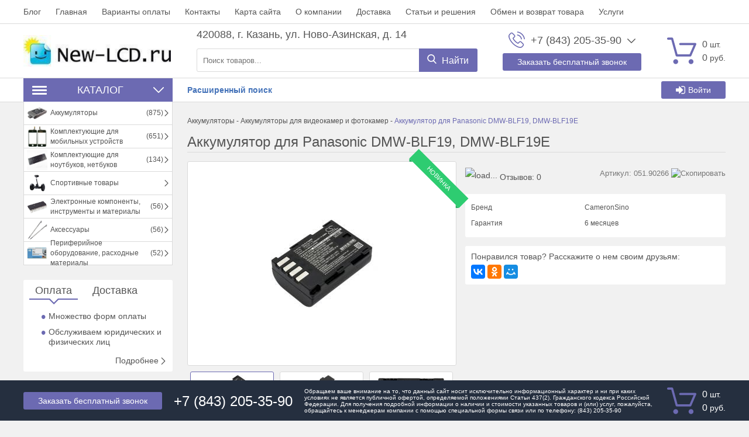

--- FILE ---
content_type: text/html; charset=utf-8
request_url: https://new-lcd.ru/akkumulyator-dlya-panasonic-dmw-blf19-dmw-blf19e
body_size: 29909
content:
<!DOCTYPE html>
<html lang="ru" prefix="http://ogp.me/ns#">
<head>
    
    <meta charset="UTF-8">
    
    <!--Базовые метатеги страницы-->  
    <title>Аккумулятор для Panasonic DMW-BLF19, DMW-BLF19E</title>
    <meta name="keywords" content="Аккумулятор для Panasonic DMW-BLF19, DMW-BLF19E, Аккумулятор, для, Panasonic, DMW-BLF19,, DMW-BLF19E">
    <meta name="description" content="Аккумулятор для Panasonic DMW-BLF19, DMW-BLF19E купить в Казани на New-LCD.ru 	Аккумулятор (батарея) DMW-BLF19, DMW-BLF19E для фотоаппарата Panasonic Lumix DMC-GH3, GH4, GH5, GH5">
    <!--/Базовые метатеги страницы-->
          
    <!--Микроразметка OpenGraph-->  
    <meta property="og:title" content="Аккумулятор для Panasonic DMW-BLF19, DMW-BLF19E">
    <meta property="og:description" content="Аккумулятор (батарея) DMW-BLF19, DMW-BLF19E для фотоаппарата Panasonic Lumix DMC-GH3, GH4, GH5, GH5S, Sigma SD Quattro, SD Quattro H. Li-ion, 1600mAh, 7.4V, цвет черный. Новая 07-09-2021"> 
    <meta property="og:image" content="https://new-lcd.ru/uploads/product/2000/2043/CS-PLF190MX-1_2021-09-07_09-25-49.jpg">
    <meta property="og:type" content="website">
    <meta property="og:url" content= "https://new-lcd.ru/akkumulyator-dlya-panasonic-dmw-blf19-dmw-blf19e">
    <meta property="og:site_name" content= "New-LCD.ru">
    <!--/Микроразметка OpenGraph-->
    <meta property="og:image:width" content="900">
        <meta property="og:image:height" content= "700">
    <!--Микроразметка Dublin Core-->
    <meta name="DC.Title" content="Аккумулятор для Panasonic DMW-BLF19, DMW-BLF19E">
    <meta name="DC.Subject" content="Аккумулятор для Panasonic DMW-BLF19, DMW-BLF19E, Аккумулятор, для, Panasonic, DMW-BLF19,, DMW-BLF19E">
    <meta name="DC.Description" content="Аккумулятор (батарея) DMW-BLF19, DMW-BLF19E для фотоаппарата Panasonic Lumix DMC-GH3, GH4, GH5, GH5S, Sigma SD Quattro, SD Quattro H. Li-ion, 1600mAh, 7.4V, цвет черный. Новая 07-09-2021">
    <meta name="DC.Type" content="InteractiveResource">
    <!--/Микроразметка Dublin Core-->  
      <!-- В это поле необходимо прописать код подтверждения Вашего сайта. Например, Яндекс.Метрика или Google analytics --><link rel="canonical" href="https://new-lcd.ru/akkumulyator-dlya-panasonic-dmw-blf19-dmw-blf19e">
    <link rel="stylesheet" href="https://new-lcd.ru/mg-cache/crocus/cache/product/minify-css.css?rev=1763146905"> 
        
    <script src="https://new-lcd.ru/mg-cache/crocus/cache/jquery.js?rev=1763146905"></script>
        
      <script src="https://new-lcd.ru/mg-cache/crocus/cache/product/engine-script-LANG.js?rev=1763146905"></script>
        <script src="https://www.google.com/recaptcha/api.js"></script>    <meta name="yandex-verification" content="2e30bf64598909ca" />
    <meta name="viewport" content="width=device-width, initial-scale=1, maximum-scale=1, user-scalable=no"/>
    		</head>
<body class="
                j-page__noindex                j-page__product                "
	>

<svg xmlns="http://www.w3.org/2000/svg" style="display: none;">

	<symbol id="icon--logo" viewBox="0 0 474.6 100">
		<rect y="33.3" width="14.8" height="40.7"/>
		<rect x="22.2" y="18.5" width="14.8" height="70.4"/>
		<rect x="44.4" width="14.8" height="100"/>
		<rect x="66.7" y="14.8" width="14.8" height="66.7"/>
		<rect x="88.9" y="33.3" width="14.8" height="33.3"/>
		<path d="M185.9,78.7h-8.6V50.8h-30.7v27.9h-8.6V15.5h8.6v28.6h30.7V15.5h8.6C185.9,15.5,185.9,78.7,185.9,78.7z"/>
		<path d="M247.9,49.4H219V72h33.4v6.7h-41.9V15.5h41.4v6.7H219v20.4h28.9V49.4z"/>
		<path d="M279.8,72h29.9v6.7h-38.5V15.5h8.6V72z"/>
		<path d="M337.2,78.7h-8.6V15.5h8.6V78.7z"/>
		<path d="M410,52.7c0,7.7-2.4,14.1-7.2,19.2s-11,7.6-18.6,7.6c-7.4,0-13.4-2.5-18-7.6c-4.6-5.1-6.9-11.5-6.9-19.2 V41.5c0-7.7,2.3-14.1,6.9-19.2c4.6-5.1,10.6-7.7,18-7.7c7.6,0,13.9,2.6,18.6,7.7s7.2,11.5,7.2,19.2V52.7z M401.5,41.4 c0-5.8-1.6-10.5-4.7-14.2c-3.1-3.7-7.3-5.6-12.6-5.6c-5,0-8.9,1.9-11.9,5.6s-4.4,8.4-4.4,14.2v11.3c0,5.8,1.5,10.6,4.4,14.3 c3,3.7,6.9,5.6,11.9,5.6c5.3,0,9.5-1.8,12.6-5.5c3.1-3.7,4.7-8.5,4.7-14.3V41.4z"/>
		<path d="M466.1,62.8c0-2.9-1.1-5.3-3.3-7.2c-2.2-1.9-6-3.6-11.5-4.9c-6.7-1.6-11.9-3.9-15.6-7 c-3.7-3.1-5.6-7-5.6-11.7c0-4.9,2-9,6.1-12.4c4-3.3,9.3-5,15.7-5c6.9,0,12.4,1.9,16.5,5.7c4.1,3.8,6.1,8.2,5.9,13.2l-0.1,0.3H466 c0-3.7-1.2-6.7-3.7-9s-6-3.4-10.5-3.4c-4.3,0-7.5,1-9.8,2.9c-2.3,1.9-3.4,4.4-3.4,7.5c0,2.7,1.2,5,3.7,6.9c2.5,1.8,6.5,3.5,12,4.8 c6.7,1.6,11.7,4.1,15.2,7.3s5.2,7.2,5.2,11.9c0,5.1-2.1,9.2-6.3,12.3c-4.2,3.1-9.6,4.6-16.3,4.6c-6.3,0-11.9-1.7-16.7-5.1 c-4.8-3.4-7.2-8-7.1-13.7l0.1-0.3h8.2c0,4.1,1.5,7.1,4.5,9.2c3,2.1,6.7,3.2,11.1,3.2c4.3,0,7.7-0.9,10.2-2.7 C464.8,68.4,466.1,65.9,466.1,62.8z"/>
	</symbol>

	<symbol id="icon--cart" viewBox="0 0 512 512">
		<path d="M18.9,61.5h54.3l77.3,279.7c2.2,8.2,9.8,13.9,18.3,13.9h237.7c7.6,0,14.2-4.4,17.4-11.4l86.5-198.9 c2.5-6,1.9-12.6-1.6-18c-3.5-5.4-9.5-8.5-15.8-8.5H230.5c-10.4,0-18.9,8.5-18.9,18.9c0,10.4,8.5,18.9,18.9,18.9h233.6l-70.1,161 H183.1L105.8,37.5c-2.2-8.2-9.8-13.9-18.3-13.9H18.9C8.5,23.7,0,32.2,0,42.6S8.5,61.5,18.9,61.5z"/>
		<path d="M150.9,488.3c23.7,0,42.9-19.3,42.9-42.9s-19.3-42.9-42.9-42.9S108,421.7,108,445.4 C108,469.1,127.2,488.3,150.9,488.3z"/>
		<path d="M419.2,488.3c0.9,0,2.2,0,3.2,0c11.4-0.9,21.8-6,29.4-14.8c7.6-8.5,11-19.6,10.4-31.3 c-1.6-23.4-22.1-41.4-45.8-39.8s-41.4,22.4-39.8,45.8C378.2,470.7,396.8,488.3,419.2,488.3z"/>
	</symbol>

	<symbol id="icon--phone" viewBox="0 0 512 512">
		<path d="M404.6,317.2c-10.5-10.9-23.1-16.7-36.5-16.7c-13.3,0-26,5.7-37,16.6l-34.1,34c-2.8-1.5-5.6-2.9-8.3-4.3 c-3.9-1.9-7.6-3.8-10.7-5.7c-32-20.3-61.1-46.8-88.9-81c-13.5-17.1-22.6-31.4-29.2-46c8.9-8.1,17.1-16.5,25.1-24.6 c3-3,6.1-6.2,9.1-9.2c22.7-22.7,22.7-52.1,0-74.8l-29.5-29.5c-3.3-3.3-6.8-6.8-10-10.3c-6.5-6.7-13.3-13.6-20.3-20.1 c-10.5-10.4-23-15.9-36.2-15.9S72,35.1,61.2,45.5c-0.1,0.1-0.1,0.1-0.2,0.2L24.3,82.8C10.4,96.6,2.5,113.5,0.8,133 c-2.6,31.6,6.7,60.9,13.8,80.2c17.5,47.2,43.7,91,82.7,137.9c47.3,56.5,104.3,101.1,169.3,132.6c24.9,11.8,58,25.7,95.1,28.1 c2.3,0.1,4.6,0.2,6.8,0.2c25,0,45.9-9,62.4-26.8c0.1-0.2,0.3-0.3,0.4-0.5c5.6-6.8,12.1-13,18.9-19.6c4.6-4.4,9.4-9.1,14-13.9 c10.7-11.1,16.3-24.1,16.3-37.4c0-13.4-5.7-26.3-16.6-37.1L404.6,317.2z M443.3,431C443.2,431,443.2,431.1,443.3,431 c-4.2,4.5-8.5,8.6-13.2,13.2c-7,6.7-14.2,13.7-20.9,21.6c-10.9,11.7-23.8,17.2-40.6,17.2c-1.6,0-3.3,0-5-0.1 c-32.1-2.1-61.9-14.6-84.3-25.3c-61.2-29.6-114.9-71.6-159.5-124.9c-36.8-44.4-61.5-85.5-77.8-129.6c-10-26.9-13.7-47.9-12.1-67.6 c1.1-12.6,5.9-23.1,14.9-32.1l36.8-36.8c5.3-5,10.9-7.7,16.4-7.7c6.8,0,12.3,4.1,15.8,7.6c0.1,0.1,0.2,0.2,0.3,0.3 c6.6,6.2,12.9,12.5,19.5,19.3c3.3,3.5,6.8,6.9,10.3,10.5l29.5,29.5c11.5,11.5,11.5,22,0,33.5c-3.1,3.1-6.2,6.3-9.3,9.3 c-9.1,9.3-17.7,17.9-27.1,26.4c-0.2,0.2-0.4,0.3-0.5,0.5c-9.3,9.3-7.6,18.4-5.6,24.5c0.1,0.3,0.2,0.6,0.3,1 c7.7,18.6,18.5,36.1,34.9,56.9l0.1,0.1c29.8,36.7,61.3,65.4,96,87.3c4.4,2.8,9,5.1,13.3,7.2c3.9,1.9,7.6,3.8,10.7,5.7 c0.4,0.2,0.9,0.5,1.3,0.8c3.7,1.8,7.1,2.7,10.7,2.7c9,0,14.6-5.6,16.4-7.5l37-37c3.7-3.7,9.5-8.1,16.3-8.1 c6.7,0,12.2,4.2,15.6,7.9c0.1,0.1,0.1,0.1,0.2,0.2l59.5,59.5C454.3,408.2,454.3,419.5,443.3,431z"/>
		<path d="M276.7,121.8c28.3,4.8,54,18.2,74.6,38.7s33.8,46.3,38.7,74.6c1.2,7.1,7.3,12.1,14.4,12.1 c0.9,0,1.6-0.1,2.5-0.2c8-1.3,13.3-8.9,12-16.9c-5.8-34.3-22-65.5-46.8-90.2c-24.7-24.7-56-41-90.2-46.8c-8-1.3-15.5,4-16.9,11.9 C263.5,112.8,268.7,120.5,276.7,121.8z"/>
		<path d="M511.4,225.9c-9.6-56.4-36.2-107.7-77-148.6s-92.2-67.4-148.6-77c-7.9-1.4-15.3,4-16.7,11.9 c-1.3,8,4,15.5,12,16.9c50.4,8.5,96.3,32.4,132.8,68.8c36.5,36.5,60.3,82.5,68.8,132.8c1.2,7.1,7.3,12.1,14.4,12.1 c0.9,0,1.6-0.1,2.5-0.2C507.4,241.3,512.8,233.7,511.4,225.9z"/>
	</symbol>

	<symbol id="icon--search" viewBox="0 0 512 512">
		<path d="M495.6,466.4L373.8,339.6c31.3-37.2,48.5-84.1,48.5-132.9C422.3,92.7,329.5,0,215.6,0S8.8,92.7,8.8,206.7 s92.7,206.7,206.7,206.7c42.8,0,83.6-12.9,118.4-37.4l122.8,127.7c5.1,5.3,12,8.3,19.4,8.3c7,0,13.6-2.7,18.7-7.5 C505.6,494.2,506,477.1,495.6,466.4z M215.6,53.9c84.3,0,152.8,68.5,152.8,152.8s-68.5,152.8-152.8,152.8S62.8,291,62.8,206.7 S131.3,53.9,215.6,53.9z"/>
	</symbol>

	<symbol id="icon--arrow-up" viewBox="0 0 512 512">
		<path d="M274.3,122.9c-9.9-9.9-26.6-9.9-36.5,0L7.6,352.5c-10.1,10.1-10.1,26.4,0,36.5 C17.6,399,34,399,44.1,389L256,177.6L467.9,389c10.1,10.1,26.4,10.1,36.5,0c10.1-10.1,10.1-26.4,0-36.5L274.3,122.9z"/>
	</symbol>

	<symbol id="icon--arrow-down" viewBox="0 0 512 512">
		<path d="M467.9,122.6L256,334.6l-211.9-212c-10.1-10.1-26.4-10.1-36.6,0 c-10.1,10.1-10.1,26.5,0,36.6l230.2,230.3l0,0l0,0c10.1,10.1,26.4,10.1,36.5,0l230.2-230.3c10.1-10.1,10.1-26.5,0-36.6 C494.4,112.5,478,112.5,467.9,122.6z"/>
	</symbol>

	<symbol id="icon--arrow-left" viewBox="0 0 512 512">
		<path d="M122.5,274.3l230.2,230.2c10.1,10.1,26.5,10.1,36.6,0c10.1-10.1,10.1-26.4,0-36.5 L177.4,256l212-211.9c10.1-10.1,10.1-26.4,0-36.5c-10.1-10.1-26.5-10.1-36.6,0L122.5,237.7C112.6,247.7,112.6,264.3,122.5,274.3z"/>
	</symbol>

	<symbol id="icon--arrow-right" viewBox="0 0 512 512">
		<path d="M389.5,237.7L159.2,7.6c-10.1-10.1-26.5-10.1-36.6,0c-10.1,10.1-10.1,26.4,0,36.5 l212,211.9l-212,211.9c-10.1,10.1-10.1,26.4,0,36.5c10.1,10.1,26.5,10.1,36.6,0l230.2-230.2C399.4,264.3,399.4,247.7,389.5,237.7z"/>
	</symbol>

	<symbol id="icon--cancel" viewBox="0 0 512 512">
		<path d="M293.3,256.4L503.7,47.1c10.1-10,10.1-26.2,0-36.1c-10.1-10-26.4-10-36.5,0L257,220.1L44.8,7.9 C34.7-2.2,18.4-2.2,8.3,7.9C-1.7,18-1.7,34.3,8.3,44.4l212,212.1L7.5,468.1c-10.1,10-10.1,26.2,0,36.1c10.1,10,26.4,10,36.5,0 l212.6-211.4L468,504.1c10.1,10.1,26.4,10.1,36.5,0c10.1-10.1,10.1-26.5,0-36.6L293.3,256.4z"/>
	</symbol>

	<symbol id="icon--check" viewBox="0 0 512 512">
		<path d="M506.9,118.8l-57.1-57.1c-6.8-6.8-17.7-6.8-24.5,0L187.7,299.4L86.6,198.3c-6.8-6.8-17.7-6.8-24.5,0 L5.1,255.4c-6.8,6.8-6.8,17.7,0,24.5l170.4,170.4c3.4,3.4,7.8,5.1,12.2,5.1c4.4,0,8.9-1.7,12.2-5.1l307-307 c3.2-3.2,5.1-7.6,5.1-12.2C512,126.4,510.2,122,506.9,118.8z"/>
	</symbol>

	<symbol id="icon--menu" viewBox="0 0 512 512">
		<path d="M0,60.7c0-18.4,14.7-33.1,33.1-33.1h445.8c18.4,0,33.1,14.7,33.1,33.1s-14.7,33.1-33.1,33.1H33.1 C14.7,93.8,0,79.1,0,60.7z M512,256.5c0,17.5-14.7,33.1-33.1,33.1H33.1C14.7,289.5,0,273.9,0,256.5c0-18.4,14.7-33.1,33.1-33.1 h445.8C497.3,223.4,512,238.1,512,256.5z M512,451.3c0,18.4-14.7,33.1-33.1,33.1H33.1C14.7,484.4,0,469.7,0,451.3 s14.7-33.1,33.1-33.1h445.8C497.3,418.2,512,432.9,512,451.3z"/>
	</symbol>

	<symbol id="icon--compare" viewBox="0 0 512 512">
		<path d="M512,460.8V92.2c0-11.3-9.2-20.5-20.5-20.5H389.1c-11.3,0-20.5,9.2-20.5,20.5v368.6 c0,11.3,9.2,20.5,20.5,20.5h102.4C502.8,481.3,512,472.1,512,460.8z"/>
		<path d="M194.6,481.3h112.6c11.3,0,20.5-9.2,20.5-20.5V51.2c0-11.3-9.2-20.5-20.5-20.5H194.6 c-11.3,0-20.5,9.2-20.5,20.5v409.6C174.1,472.1,183.2,481.3,194.6,481.3z"/>
		<path d="M20.5,194.6C9.2,194.6,0,203.7,0,215v245.8c0,11.3,9.2,20.5,20.5,20.5h102.4c11.3,0,20.5-9.2,20.5-20.5 V215c0-11.3-9.2-20.5-20.5-20.5H20.5z"/>
	</symbol>

	<symbol id="icon--grid" viewBox="0 0 512 512">
		<path d="M131.3,305.8c0,8.8-7.1,15.9-15.9,15.9H15.9c-8.8,0-15.9-7.1-15.9-15.9v-99.6c0-8.8,7.1-15.9,15.9-15.9 h99.6c8.8,0,15.9,7.1,15.9,15.9C131.3,206.2,131.3,305.8,131.3,305.8z"/>
		<path d="M512,305.8c0,8.8-7.1,15.9-15.9,15.9h-99.6c-8.8,0-15.9-7.1-15.9-15.9v-99.6c0-8.8,7.1-15.9,15.9-15.9 h99.6c8.8,0,15.9,7.1,15.9,15.9V305.8z"/>
		<path d="M305.8,2.6h-99.6c-8.8,0-15.9,7.1-15.9,15.9V118c0,8.8,7.1,15.9,15.9,15.9h99.6c8.8,0,15.9-7.1,15.9-15.9 V18.5C321.7,9.7,314.6,2.6,305.8,2.6z"/>
		<path d="M115.4,2.6H15.9C7.1,2.6,0,9.7,0,18.5V118c0,8.8,7.1,15.9,15.9,15.9h99.6c8.8,0,15.9-7.1,15.9-15.9V18.5 C131.3,9.7,124.2,2.6,115.4,2.6z"/>
		<path d="M496.1,2.6h-99.5c-8.8,0-15.9,7.1-15.9,15.9V118c0,8.8,7.1,15.9,15.9,15.9h99.5c8.8,0,15.9-7.1,15.9-15.9 V18.5C512,9.7,504.9,2.6,496.1,2.6z"/>
		<path d="M305.8,190.3h-99.6c-8.8,0-15.9,7.1-15.9,15.9v99.6c0,8.8,7.1,15.9,15.9,15.9h99.6 c8.8,0,15.9-7.1,15.9-15.9v-99.6C321.7,197.4,314.6,190.3,305.8,190.3z"/>
		<path d="M305.8,378.1h-99.6c-8.8,0-15.9,7.1-15.9,15.9v99.6c0,8.8,7.1,15.9,15.9,15.9h99.6 c8.8,0,15.9-7.1,15.9-15.9V394C321.7,385.2,314.6,378.1,305.8,378.1z"/>
		<path d="M131.3,493.5c0,8.8-7.1,15.9-15.9,15.9H15.9c-8.8,0-15.9-7.1-15.9-15.9V394c0-8.8,7.1-15.9,15.9-15.9 h99.6c8.8,0,15.9,7.1,15.9,15.9C131.3,394,131.3,493.5,131.3,493.5z"/>
		<path d="M512,493.5c0,8.8-7.1,15.9-15.9,15.9h-99.6c-8.8,0-15.9-7.1-15.9-15.9V394c0-8.8,7.1-15.9,15.9-15.9h99.6 c8.8,0,15.9,7.1,15.9,15.9V493.5z"/>
	</symbol>

	<symbol id="icon--list" viewBox="0 0 512 512">
		<path d="M495.5,9.8H16.5C7.4,9.8,0,17.2,0,26.3v73.5c0,9.1,7.4,16.5,16.5,16.5h478.9c9.1,0,16.5-7.4,16.5-16.5 V26.3C512,17.2,504.6,9.8,495.5,9.8z"/>
		<path d="M495.5,202.8H16.5c-9.1,0-16.5,7.4-16.5,16.5v73.5c0,9.1,7.4,16.5,16.5,16.5h478.9 c9.1,0,16.5-7.4,16.5-16.5v-73.5C512,210.2,504.6,202.8,495.5,202.8z"/>
		<path d="M495.5,395.8H16.5c-9.1,0-16.5,7.4-16.5,16.5v73.5c0,9.1,7.4,16.5,16.5,16.5h478.9 c9.1,0,16.5-7.4,16.5-16.5v-73.5C512,403.2,504.6,395.8,495.5,395.8z"/>
	</symbol>

	<symbol id="icon--filter" viewBox="0 0 512 512">
		<path d="M509.8,14.5c-4.1-9.4-11.3-14.2-21.4-14.2H23.6C13.4,0.4,6.3,5.1,2.2,14.5C-1.9,24.5-0.2,32.9,7.3,40 l179,179v176.5c0,6.3,2.3,11.7,6.9,16.3l92.9,92.9c4.4,4.6,9.8,6.9,16.3,6.9c2.9,0,5.9-0.6,9.1-1.8c9.4-4.1,14.2-11.3,14.2-21.4 V219l179-179C512.2,32.9,513.9,24.5,509.8,14.5z"/>
	</symbol>

	<symbol id="icon--download" viewBox="0 0 512 512">
		<path d="M512,368.7v87.1c0,7.9-1.1,14.3-6.6,19.8c-5.5,5.5-10.5,8-18.4,8H27.7c-7.9,0-14.3-2.5-19.7-8c-5.5-5.5-8-11.9-8-19.8 v-87.1c0-7.9,2.4-14.1,7.9-19.6c5.5-5.5,11.9-7.8,19.7-7.8h147.9l39.9,42c11.4,11,24.8,16.3,40.1,16.3s28.8-5.1,40.1-16.2 l40.2-42.1h151.2c7.9,0,12.9,2.3,18.4,7.8C510.9,354.6,512,360.8,512,368.7z M405.3,182.8c3.4,8.1,1.9,15.2-4.2,20.9L268.9,346.1 c-3.6,3.7-8,5.7-13.3,5.7c-5.3,0-9.8-1.9-13.3-5.6L110.1,204c-6.1-5.7-7.5-13.2-4.2-21.2c3.4-7.7,9.1-12.1,17.4-12.1h75.8V46.2 c0-5.1,1.8-9,5.5-12.7c3.8-3.8,8.1-5,13.2-5h75.5c5.2,0,9.9,1.3,13.6,5c3.8,3.7,5.9,7.6,5.9,12.7v124.5h75 C396.1,170.7,401.9,175.1,405.3,182.8z M382.3,440.7c3.7-3.7,5.6-8.2,5.6-13.3c0-5.1-1.9-9.6-5.6-13.3c-3.8-3.8-8.2-5.6-13.3-5.6 c-5.1,0-9.6,1.8-13.3,5.6c-3.7,3.7-5.6,8.2-5.6,13.3c0,5.1,1.9,9.5,5.6,13.3c3.8,3.7,8.2,5.6,13.3,5.6 C374.1,446.3,378.5,444.5,382.3,440.7z M457.8,440.7c3.8-3.7,5.6-8.2,5.6-13.3c0-5.1-1.8-9.6-5.6-13.3c-3.7-3.8-8.2-5.6-13.3-5.6 c-5.1,0-9.6,1.8-13.3,5.6c-3.8,3.7-5.6,8.2-5.6,13.3c0,5.1,1.8,9.5,5.6,13.3c3.8,3.8,8.2,5.6,13.3,5.6 C449.6,446.3,454.1,444.5,457.8,440.7z"/>
	</symbol>

	<symbol id="icon--trash" viewBox="0 0 512 512">
		<path d="M426.667 42.667c23.54 0 42.666 19.125 42.666 42.666V128H42.667V85.333c0-23.54 19.104-42.666 42.667-42.666h93.854C192 0 217.418 0 241.792 0h28.416C294.542 0 320 0 332.792 42.667h93.875m-85.334 170.666v192c0 11.792-9.54 21.334-21.333 21.334h-21.333V213.333c0-23.54-19.125-42.666-42.667-42.666-23.563 0-42.666 19.125-42.666 42.666v213.334H192c-11.77 0-21.333-9.542-21.333-21.333v-192c0-23.542-19.125-42.667-42.667-42.667-23.563 0-42.666 19.125-42.666 42.666v213.334c0 47.167 38.188 85.333 85.333 85.333h170.666c47.125 0 85.334-38.166 85.334-85.333V213.333c0-23.54-19.125-42.666-42.667-42.666s-42.667 19.125-42.667 42.666"/>
	</symbol>

	<symbol id="icon--login" viewBox="0 0 512 512">
		<path d="M483.8,70.8C465,52.1,442.4,42.7,416,42.7H309.3c-2.9,0-5.2,0.7-6.8,2.2c-1.7,1.4-2.8,3.6-3.3,6.5 c-0.6,2.9-0.9,5.5-1,7.8c-0.1,2.3-0.1,5.3,0.2,8.8c0.2,3.6,0.3,5.8,0.3,6.7c0.7,1.8,0.9,3.3,0.7,4.5c-0.2,1.2,0.6,2.2,2.3,3 c1.8,0.8,2.7,1.4,2.7,1.8s1.3,0.8,3.8,1c2.6,0.2,3.8,0.3,3.8,0.3h4.3h3.7h96c14.7,0,27.2,5.2,37.7,15.7 c10.5,10.4,15.7,23,15.7,37.7v234.7c0,14.7-5.2,27.2-15.7,37.7c-10.4,10.4-23,15.7-37.7,15.7H309.3c-2.9,0-5.2,0.7-6.8,2.2 c-1.7,1.5-2.8,3.6-3.3,6.5c-0.6,2.9-0.9,5.5-1,7.8c-0.1,2.3-0.1,5.3,0.2,8.8c0.2,3.6,0.3,5.8,0.3,6.7c0,2.9,1,5.4,3.2,7.5 c2.1,2.1,4.6,3.2,7.5,3.2H416c26.4,0,49.1-9.4,67.8-28.2c18.8-18.8,28.2-41.4,28.2-67.8V138.7C512,112.2,502.6,89.6,483.8,70.8z"/>
		<path d="M394.7,256c0-5.8-2.1-10.8-6.3-15L207,59.7c-4.2-4.2-9.2-6.3-15-6.3c-5.8,0-10.8,2.1-15,6.3 c-4.2,4.2-6.3,9.2-6.3,15v96H21.3c-5.8,0-10.8,2.1-15,6.3c-4.2,4.2-6.3,9.2-6.3,15v128c0,5.8,2.1,10.8,6.3,15 c4.2,4.2,9.2,6.3,15,6.3h149.3v96c0,5.8,2.1,10.8,6.3,15c4.2,4.2,9.2,6.3,15,6.3c5.8,0,10.8-2.1,15-6.3L388.3,271 C392.6,266.8,394.7,261.8,394.7,256z"/>
	</symbol>

	<symbol id="icon--24" viewBox="0 0 512 512">
		<path d="M336,282.3V197h-15.5l-64.9,86.1l1.7,8.5c0.2,1.1,0.8,1.9,1.7,2.7c0.9,0.7,2,1.1,3.2,1.1h59.1v35.1H336 v-35.1h16.6c1.2,0,2.2-0.3,2.7-1c0.6-0.7,0.9-1.5,0.9-2.5v-9.5H336z M321.5,222c-0.1,1.9-0.1,3.6-0.1,5.2v55h-47.8l48.5-66 C321.8,218.2,321.6,220.2,321.5,222z"/>
		<path d="M241,316.2c-1.1-1.1-2.5-1.6-4.3-1.6H192c-2.4,0-4.8,0.2-7.4,0.6c-2.5,0.4-5.1,0.9-7.5,1.6l35.1-35.9 c3.7-3.8,7.2-7.5,10.6-11.1s6.3-7.4,8.8-11.3c2.5-3.9,4.6-7.9,6.1-12.1c1.5-4.2,2.2-8.8,2.2-13.8c0-5.8-1-11-3.1-15.6 c-2-4.6-4.9-8.5-8.4-11.7c-3.6-3.2-7.8-5.6-12.7-7.3s-10.2-2.5-15.8-2.5c-5.7,0-11,0.8-16,2.5c-4.9,1.6-9.3,4-13.1,7.2 c-3.8,3.2-7,7.1-9.4,11.8c-2.5,4.7-4.2,10.1-5,16.2l8.7,1.5c0.4,0.1,0.8,0.1,1.2,0.1c0.3,0,0.7,0,1,0c1.6,0,2.9-0.4,3.9-1.2 c1-0.8,1.7-2.1,2.2-3.9c0.6-2.9,1.7-5.6,3.2-8c1.5-2.4,3.4-4.5,5.6-6.3s4.7-3.1,7.6-4.1c2.9-1,6-1.5,9.3-1.5s6.5,0.5,9.4,1.4 c2.9,1,5.5,2.4,7.6,4.3c2.2,1.9,3.9,4.4,5.1,7.3c1.2,2.9,1.9,6.4,1.9,10.3c0,3.9-0.6,7.6-1.7,11c-1.1,3.4-2.7,6.8-4.8,10.2 c-2.1,3.4-4.6,6.7-7.5,10c-2.9,3.3-6.1,6.8-9.7,10.4l-42.7,42.9c-1.1,1.1-1.8,2.2-2.3,3.4s-0.7,2.5-0.7,3.6v5.7h89v-10.1 C242.6,318.6,242.1,317.3,241,316.2z"/>
		<path d="M470.9,189.7c-2-4.7-7.4-7-12.2-5c-4.7,2-7,7.4-5,12.2c10.9,26.1,16.4,53.8,16.4,82.4 c0,118.1-96,214.1-214.1,214.1s-214.1-96-214.1-214.1S137.9,65.2,256,65.2c21.5,0,42.7,3.2,63.1,9.5L270,103 c-4.5,2.6-6,8.3-3.4,12.7c1.7,3,4.9,4.7,8.1,4.7c1.6,0,3.2-0.4,4.6-1.2l64.5-37.2c4.5-2.6,6-8.3,3.4-12.7L309.9,4.7 c-2.6-4.5-8.3-6-12.7-3.4c-4.5,2.6-6,8.3-3.4,12.7l23.5,40.8c-19.9-5.4-40.5-8.2-61.4-8.2c-128.3,0-232.7,104.4-232.7,232.7 S127.7,512,256,512s232.7-104.4,232.7-232.7C488.7,248.2,482.7,218.1,470.9,189.7z"/>
	</symbol>

	<symbol id="icon--photocamera" viewBox="0 0 512 512">
		<path d="M471,132.3h-72.7l-34.1-85.3H147.8l-34.1,85.3h-11.3V89.6H51.2v42.7H41c-22.6,0-41,18.4-41,41v250.6 c0,22.7,18.5,41.2,41.2,41.2h429.5c22.7,0,41.2-18.5,41.2-41.2V173.2C512,150.6,493.6,132.3,471,132.3z M68.3,106.7h17.1v25.6H68.3 V106.7z M494.9,423.8c0,13.3-10.8,24.2-24.2,24.2H41.2c-13.3,0-24.2-10.8-24.2-24.2V173.2c0-13.2,10.7-23.9,23.9-23.9h10.2h51.2 h22.8L159.4,64h193.2l34.1,85.3H471c13.2,0,23.9,10.7,23.9,23.9L494.9,423.8L494.9,423.8z"/>
		<path d="M256,123.7c-84.7,0-153.6,68.9-153.6,153.6S171.3,430.9,256,430.9S409.6,362,409.6,277.3 S340.7,123.7,256,123.7z M256,413.9c-75.3,0-136.5-61.3-136.5-136.5S180.7,140.8,256,140.8s136.5,61.3,136.5,136.5 S331.3,413.9,256,413.9z"/>
		<path d="M256,174.9c-56.5,0-102.4,45.9-102.4,102.4S199.5,379.7,256,379.7s102.4-45.9,102.4-102.4 S312.5,174.9,256,174.9z M256,362.7c-47.1,0-85.3-38.3-85.3-85.3S208.9,192,256,192s85.3,38.3,85.3,85.3S303.1,362.7,256,362.7z"/>
		<path d="M443.7,166.4c-18.8,0-34.1,15.3-34.1,34.1s15.3,34.1,34.1,34.1c18.8,0,34.1-15.3,34.1-34.1 S462.6,166.4,443.7,166.4z M443.7,217.6c-9.4,0-17.1-7.7-17.1-17.1c0-9.4,7.7-17.1,17.1-17.1c9.4,0,17.1,7.7,17.1,17.1 C460.8,209.9,453.1,217.6,443.7,217.6z"/>
	</symbol>

	<symbol id="icon--gift" viewBox="0 0 512 512">
		<path d="M168.8,117.2c0.7-0.6,1.3-0.9,1.4-1.2c8.4-53.1,43.8-80.8,91.5-96.1c19.5-6.3,39.5-8.5,60.2-4.3 c36.7,7.4,60.1,30.2,76.2,62.3c0.2,0.4,0.5,0.9,0.5,1.3c1.1,17.7,14.5,27.7,24.5,39.9c6.3,7.6,11.4,16.2,17.4,24 c5.2,6.8,10.9,13.1,16.4,19.6c8.9,10.5,8.6,13.2-2.5,21.3c-1.8,1.3-3.7,2.7-4.8,3.5c13.2,22.7,26.6,44.4,38.7,66.9 c8.3,15.4,15,31.7,21.8,47.8c1.8,4.1,2.4,9.3,1.7,13.8c-2.6,18.3-5.6,36.5-8.9,54.7c-1.5,8.3-3.2,16.3-8.7,23.6 c-3,4-1.8,11.7-1.3,17.7c0.8,10.8,2.5,21.6,3.8,32.4c0.2,1.4,0.6,2.8,0.5,4.2c-1.8,26.4,0,25.3-22.6,32.4 c-26,8.3-52.5,13-79.6,12.4c-45.4-1-90.9-2.9-136.3-5c-10.3-0.5-20.6-2.9-31.7-4.6c-0.8,3-1.3,6.1-2.5,9c-1.8,4.5-5.1,6.4-10.1,5.1 c-16.5-4.1-33-7.7-49.4-12c-11-2.8-21.9-5.9-32.6-9.9c-3.5-1.3-7.7-5.1-8.5-8.5c-1.8-7.5-6.6-10.3-13-13.1 c-19.4-8.8-38.4-18.5-57.7-27.5c-7-3.3-11.6-8.5-13.2-15.7c-3.9-17.5-7.7-35.1-10.6-52.8c-1-6-2.9-10.1-7.6-14.1 c-4.4-3.8-9-9.4-10-14.8C5.9,296.3-1.4,262.9,0.2,228.5C2.2,188,22.5,158,57,139.1c33.3-18.3,69.6-26.9,108.2-21.5 C166.4,117.8,167.8,117.3,168.8,117.2L168.8,117.2z M148,273.7c-1.4-4.1-2.2-6.3-2.9-8.6c-4.4-13.4-2.1-20.2,10.3-27 c6.6-3.6,13.7-6.8,21-8.6c17.8-4.2,35.9-7.4,54.7-11.2c11.8-25.5,35-34.9,63-36.7c-4.9-24.6,2.6-45.2,15.4-64 c11.8-17.4,27.4-22,47-14.6c8.3,3.2,16.3,7.4,24.4,11.1c8.5-7,8.4-7,7.6-13.1c-5-34.3-34.9-69.5-74.6-73.6 c-13.4-1.4-27.7-0.4-40.8,2.7c-47.4,11.2-81.7,36.9-91.3,87.9c-0.5,2.6-2.5,4.9-3.7,7.2c-8.1,0.7-15.6,1.7-23.2,1.8 c-28.9,0.3-56.6,6.7-82.4,19.1c-31.3,15.1-51.5,39.5-56.8,74.9c-1.1,7.1-0.1,12.8,3.6,18.9c12.4,20.4,28.4,36.6,49.9,47.4 c8.1,4,16.2,7.9,23.9,12.5c6.6,4,12.2,3.6,18.3-0.7C123.2,290.7,135.3,282.5,148,273.7L148,273.7z M214.2,334.3 c45.4,18.6,226.5-4.3,276.2-32.1c-14.1-37.9-33.6-73.2-54-108.5c-21.9,21.5-48.6,32.1-90.7,37c-3,28.4-27.7,31-45.3,38.1 c-7.5,12.9-12.5,25-20.4,34.6c-13.9,16.9-31.1,29-54.9,27.4C221.6,330.5,217.9,333,214.2,334.3L214.2,334.3z M271.4,366.2 c7,12.8,0.4,24.5,3.6,35.5c4.1,0,7.5,0,11.1,0c1.7-9.1,3.3-17.5,4.8-25.8c0.9,0.1,1.9,0.3,2.8,0.4c0,8.8,0,17.6,0,27.3 c13.8-3.6,5.2-15.7,11.5-23.3c0,8.2,0,14.8,0,21.7c13.8,0,26.4,0,39.5,0c1.5-8.3,2.8-15.6,4.1-23c0.6,0.1,1.2,0.1,1.9,0.2 c0,7.3,0,14.6,0,22.3c5.9-0.7,10.5-1.3,15.1-1.8c1.9-6.1,3.6-11.4,5.3-16.8c0.5,0.1,0.9,0.2,1.4,0.4c-0.4,5-0.7,9.9-1.3,17.1 c21.8-3.5,42.2-6.6,62.5-10.2c16.2-2.9,32.3-6.5,50.9-10.3c3.3-19.3,7-40.8,10.9-63.7c-26.1,6-50,11.6-74,16.9 c-20.8,4.6-41.5,11.2-62.6,12.7c-35.9,2.6-72,2.5-108,2.6c-13.9,0-27.8-2.5-43-4c3.2,15,6.2,29.2,9.4,43.4 c1.5,6.4,5.4,9.5,13.4,7.8c0-10,0-19.8,0-29.6c1-0.1,1.9-0.1,2.9-0.2c1,10.9,2,21.9,3.1,33.6c4.4-0.3,7.9-0.5,12.1-0.7 c1-10.6,1.9-20.3,2.9-30.1c1.1,0,2.1,0.1,3.2,0.1c0.5,10.1,1.1,20.2,1.6,31c4.1,0,7.5,0,11.2,0C268.8,389,270,378.8,271.4,366.2 L271.4,366.2z M310.8,475.4c7.7,2.4,10.2,0,11.6-5.9c2.3-9.6,5.7-18.9,8.6-28.4c1,0.3,2.1,0.6,3.1,0.9c-1.9,11-3.8,21.9-5.8,33.8 c4.5,0,8,0,11.6,0c4.5-12.6,4.4-26,13.1-36.6c-1.7,12-3.4,24-5.2,36.9c4.1,0.3,7.2,0.6,10.3,0.9c1.6-6.4,2.7-12,4.4-17.4 c1.6-5.2,3.7-10.3,5.6-15.5c1,0.3,2,0.7,3,1c-2.2,10.4-4.5,20.7-6.7,31c7.5,2.6,10.5,0.8,11.9-6.1c2.2-10.1,5.7-19.9,8.6-29.9 c0.9,0.2,1.9,0.5,2.8,0.7c-2.1,11.8-4.1,23.7-6.2,35.4c6.7,2.3,8.7-0.2,10-5.2c2.3-9,5.3-17.9,7.9-26.8c0.9,0.3,1.9,0.5,2.8,0.8 c-1.9,10.1-3.7,20.1-5.7,31c4.8,0,8.9,0,13.6,0c1.9-7.7,3.8-15.3,5.7-22.9c0.7,0.1,1.3,0.3,2,0.4c-0.4,7.5-0.9,15.1-1.4,24.7 c22.1-5.3,42.2-10.1,61.5-14.7c7.1-23.8-1.3-44.2-3.4-66.1c-83.7,20.2-167.2,27.5-251.7,10.3c1.3,21.3,2.5,42,3.8,63.8 c4.1,0.7,8.6,1.5,13.9,2.5c1.3-8,2.4-15,3.7-21.9c1.2-6.8,0.2-14.3,6.2-19.8c-1.2,13.4-2.5,26.8-3.8,41.3c6,0,10,0,14.5,0 c1.6-13.7,1.5-27.2,10-38.6c-1.2,12.9-2.4,25.8-3.7,39.2c5.9,0,10.1,0,14.4,0c5-11.8,1.6-25.6,11.4-39c-1.2,15.6-2.2,28.1-3.1,40 c9.7,2.7,13.3-0.1,14.6-8.1c1.4-8.7,4.1-17.1,6.2-25.7c1,0.2,1.9,0.3,2.9,0.5C312.9,453.1,311.8,464.1,310.8,475.4L310.8,475.4z M193,437.4c1.1,0,2.3,0,3.4-0.1c-0.8,14-1.6,28.1-2.4,42.4c6.2,1,11,1.8,16.6,2.7c3.5-21.6,5.4-41.8,1.6-62.1 c-4.1-21.9-8.4-43.7-13.4-65.4c-2.5-10.5-2.7-19.6,6.1-26.6c-10.7-6-22-10.5-30.9-17.9c-8.8-7.3-15.3-17.4-22.8-26.4 c-14.4,9.8-28.7,19.6-43.1,29.4c0,2.2-0.3,4.1,0,5.9c7.8,42.9,16.2,85.7,23.4,128.6c2.5,14.7,10,21.4,24.8,22.5 c1.3-15.8,2.6-31.6,4-47.4c2.6,5.3,2.7,10.4,2.6,15.6c-0.2,8.5-0.8,17.1-0.8,25.6c0,9.9,0.1,9.9,11.7,8.8 c2.6-16.8,1.1-34.3,7.6-50.6c0.7,10,0.1,19.9-0.4,29.8c-0.3,6.6-0.9,13.3-0.8,19.9c0.1,5.2,3.4,6.1,8.5,4.2 C190,463.4,191.5,450.4,193,437.4z M345.4,218.2c7.7-1.4,13.8-2.3,19.7-3.7c17.1-4,34-8.7,48.5-19.2c9.3-6.7,10.9-11.5,5.4-20.3 c-15.5-24.9-34.4-46.3-62.1-58.3c-16.9-7.3-26.6-5-36.3,10.4c-4.2,6.7-7.4,14.3-10,21.8c-3.3,9.8-5.5,19.9-8.3,30.6 c5.7,1.5,11,2.9,16.1,4.2c6.5-10.2,12.4-19.6,18.4-29c1,0.5,2.1,1,3.1,1.4c-3.3,8.6-6.2,17.4-10.1,25.8c-2.9,6.3-1.6,9.7,4.6,11.3 c7.4-5.4,12.2-15.2,26.2-11.1c-7.6,7.7-14,14.2-20.5,20.8C341.7,207.7,343.4,212.6,345.4,218.2L345.4,218.2z M229.6,228.4 c-19.2,4.5-37.6,7.3-54.8,13.2c-27.1,9.2-22.4,13.5-13.3,32.3c1,2.1,2.1,4.2,3.3,6.3c14.2,25.2,37.1,35.2,64.6,37 c4.1,0.3,8.7-0.5,12.4-2.1c19.9-8.9,33.5-23.6,40-45.9c-8.4-2-16-3.9-23.4-5.7c-7.3,5.7-12,15.3-23.5,13.1 c0.5-9.6,7.5-13.2,14.3-17.8c-3.4-3.2-6.4-6-8.9-8.4c-9.1,1.3-16.2,8.2-26.1,6c1.4-2.3,1.7-3.3,2.4-3.8c5.5-3.6,11-7.2,17.2-11.1 C232.6,237.9,231.5,234.4,229.6,228.4L229.6,228.4z M291.1,189c-15.8-0.2-31.9,7.3-43.4,19.2c-11.3,11.7-11.1,23,0.1,34.8 c16.2,17.2,56.5,20.5,79.5-0.4c2.2-2,3.2-5.7,3.8-8.8c4.1-24-5.6-38.4-29.2-43.5C297.7,189.5,293.4,189.3,291.1,189z M14.3,250.3 c2.1,20.9,4.5,39.7,10.5,58c0.7-5.4,1.4-10.9,2.1-16.3c2,11.1,2,21.9,2,32.8c0,5.5,0.9,10,8.1,10.6c2.6-10.7-1.1-21.8,5.2-31.3 c1,10,0.9,19.9,1.1,29.8c0.2,10.9,0.3,10.9,14.6,15.3c0-11.1,0-21.8,0-32.4c1.2,0,2.4-0.1,3.6-0.1c0.5,5,1.1,10,1.4,15 c0.3,6.2-0.1,12.4,0.6,18.5c0.2,2,3.3,3.6,6.8,7.2c0.7-13.5,1.2-23.8,1.7-34.1c7.3,11.2,2.1,23.9,5.7,36.2 c4.5,1.4,9.1,2.9,14.7,4.8c-1-11.7-1.8-21.5-2.7-31.4c1-0.1,2-0.2,3-0.3c4.6,8.8,4.3,18.5,4.2,28.2c0,6.9,3.5,6.3,9.5,4.2 c-2.9-14.5-6.3-28.7-8.4-43.1c-1-7-4.3-11-10.3-13.9C59.7,294.3,34.6,277.2,14.3,250.3L14.3,250.3z M88.5,428.1 c1.1-0.1,2.2-0.2,3.3-0.3c0-8.7,0-17.4,0-26.2c0.9-0.1,1.9-0.2,2.8-0.4c1.9,10.4,3.8,20.8,5.8,31.8c5.1,1.7,10.1,3.3,16.5,5.5 c-2.9-19.7-5.4-37.3-7.8-53.6c-22.9-8.1-44.2-15.6-67.1-23.7c4.5,17.1,6.6,33.9,15.1,48.9c1.1,1.9,4.1,2.8,7.7,5c0-6.4,0-11,0-15.6 c2.8,4.4,3.8,8.9,4.1,13.5c0.4,6.5,4,8.3,10.1,8.8c-0.8-10.7-1.5-20.3-2.2-30C85.7,402.6,80.2,417.5,88.5,428.1z M390.3,119.6 c8.9,9.6,17.6,18.2,25.4,27.6c8,9.8,15.1,20.4,23.2,31.5c2.8-1.7,6.2-3.7,11.1-6.7c-19.5-18.2-26.4-44.6-48.3-60.6 C397.7,114.2,394,116.9,390.3,119.6z"/>
		<path d="M119.6,312c18.6,7.8,37.2,15.6,56.5,23.7c-14.8,3.9-18.5,2.5-57.4-20.5C119,314.1,119.3,313,119.6,312 L119.6,312z"/>
	</symbol>

	<symbol id="icon--no-data" viewBox="0 0 512 512">
		<path d="M490.6,183.5h-29.8V130c0-12.9-10.5-23.3-23.3-23.3H226.3l-42.7-59.7H23.3C10.5,46.9,0,57.4,0,70.2V443h0.1 c0,4.8,1.5,9.5,4.5,13.4c4.2,5.5,10.5,8.6,17.4,8.6h381.9c9.9,0,18.6-6.6,20.9-15.5L512,210.3v-1.5C512,194.1,503,183.5,490.6,183.5 z M17.1,70.2c0-3.4,2.8-6.2,6.2-6.2h151.5l42.7,59.7h220c3.4,0,6.2,2.8,6.2,6.2v53.5H108.6c-1.2,0-2.4,0.1-3.6,0.3 c-8.3,1.4-15.2,7.4-17.3,15.2L17.1,391.7V70.2z M408.5,444.4c-0.6,2.1-2.5,3.6-4.7,3.6H21.9c-2.1,0-3.3-1.2-3.8-1.9 c-0.5-0.7-1.4-2.2-1-3.5l87-238.5c0.6-2.1,2.5-3.6,4.7-3.6h352.2h29.8c3.2,0,4.1,4.7,4.3,7L408.5,444.4z"/>
	</symbol>

	<symbol id="icon--404" viewBox="0 0 512 512">
		<path d="M348.4,471.1H79.7c-3.6,0-7-1.4-9.6-4c-2.6-2.6-4-6-4-9.6V29.3c0-6.7,5.4-12.1,12.1-12.1l216.1,0 c0.3,19.3,0,73.9-0.4,109.3c0,2.2,0.8,4.3,2.4,5.9c1.5,1.6,3.7,2.4,5.9,2.4h109.3v263c0,4.6,3.7,8.2,8.2,8.2c4.6,0,8.2-3.7,8.2-8.2 V126.5c0-0.2-0.1-0.3-0.1-0.5c0-0.8-0.2-1.5-0.4-2.2c-0.1-0.3-0.2-0.5-0.3-0.8c-0.4-0.9-0.9-1.7-1.6-2.4c0,0-29.3-29.5-58.7-58.9 c-14.7-14.7-29.4-29.4-40.4-40.5c-8.2-8.2-13.6-13.5-17.3-16.9c-0.1-0.1-0.1-0.2-0.2-0.3c0,0,0,0,0-0.1l-0.1,0.1 c-5.1-4.4-7.1-4.9-9.4-3.5l-221.1,0c-15.8,0-28.6,12.8-28.6,28.6v428.2c0,8,3.1,15.6,8.8,21.3c5.7,5.7,13.2,8.8,21.2,8.8h268.7 c4.6,0,8.2-3.7,8.2-8.2S353,471.1,348.4,471.1z M311,29.2c20,20,57.5,57.5,88.9,89.1h-89.4C311,72.2,311.1,45.2,311,29.2z"/>
		<path d="M341.3,299.1c-12.3-11.6-28.4-18.1-45.3-18.1c-17.6,0-34.2,6.9-46.6,19.3c-3.2,3.2-3.2,8.4,0,11.7 c1.6,1.6,3.7,2.4,5.8,2.4c2.1,0,4.2-0.8,5.8-2.4c9.3-9.3,21.8-14.5,35-14.5c12.7,0,24.8,4.8,34,13.5c3.3,3.1,8.5,3,11.7-0.3 C344.8,307.5,344.6,302.3,341.3,299.1z"/>
		<path d="M455.6,477.2l-76.1-75.9c-0.3-0.3-0.6-0.5-0.9-0.7c9.9-15.4,15.8-33.7,15.8-53.4c0-54.7-44.3-99-99-99 c-54.7,0-99,44.3-99,99c0,54.7,44.3,99,99,99c19.7,0,38-5.8,53.4-15.7c0.3,0.4,0.5,0.7,0.9,1.1l76.1,75.9c3.1,3.1,7.2,4.7,11.4,4.7 c4.1,0,8.3-1.6,11.4-4.8l7.2-7.2C461.9,493.7,461.9,483.4,455.6,477.2z M212.9,347.1c0-45.5,37-82.5,82.5-82.5s82.5,37,82.5,82.5 c0,19.8-7,38-18.7,52.3c-0.8,0.6-1.6,1.2-2.4,2l-7.2,7.2c-0.6,0.6-1.2,1.4-1.7,2.1c-14.3,11.8-32.6,18.9-52.5,18.9 C249.9,429.5,212.9,392.5,212.9,347.1z M437.1,495.3l-75.2-75.1c2.3-2.1,4.6-4.3,6.7-6.7l75.2,75L437.1,495.3z"/>
	</symbol>


	<!-- typography - start -->
	<symbol id="icon--master-card" viewBox="0 0 512 512">
		<path fill="#DF9E4D" d="M464.1,248c-7.5,0-12.9,8.8-12.9,21.2c0,8.3,2.9,12.4,8.5,12.4c7.7,0,13.2-8.8,13.2-21.3 C472.9,252.4,469.8,248,464.1,248z M366.3,277.5c0,3.9,2.3,6.4,6,6.4c6.8,0,11.7-6.5,11.9-15.8c-1.2-0.2-2.5-0.3-3.7-0.3 C371,267.9,366.2,271.1,366.3,277.5L366.3,277.5z"/>
		<path fill="#DF9E4D" d="M358.8,102.8c-45.8-0.1-89.2,20.4-118.3,55.9h30.9c4.2,5.1,8.1,10.6,11.7,16.2h-54.3 c-3.2,5.2-6.2,10.6-8.8,16.2H292c2.5,5.2,4.6,10.7,6.5,16.2h-84.9c-1.8,5.3-3.3,10.7-4.5,16.2h93.8c0.7,3,1.2,6.1,1.7,9.2h0 c0.4,2.8,0.8,5.6,1,8.5c6-15.1,18.1-24.6,33.4-24.6c7.3,0,15.8,3.1,18.3,4l-2.7,16.9c-5.9-3-10.2-4.2-14.9-4.2 c-12.4,0-21.1,12-21.1,29.1c0,11.8,5.9,18.9,15.5,18.9c4.1,0,8.6-1.3,14.1-4l-2.9,17.7c-6.1,1.7-10.1,2.3-14.7,2.3 c-12.6,0-21.8-6.4-26.2-17.3c-1.3,8.4-3.3,16.7-6,24.6h-84.9c1.9,5.6,4,11,6.5,16.2H292c-2.6,5.6-5.6,11-8.8,16.2h-54.3 c3.5,5.6,7.4,11.1,11.7,16.2h30.9c-4.8,5.8-9.9,11.2-15.5,16.2c28.1,25.6,64.8,39.7,102.8,39.6c84.6,0,153.2-68.6,153.2-153.2 C512,171.4,443.4,102.8,358.8,102.8L358.8,102.8z M396.3,296.3h-13.8l0.3-6.6c-4.2,5.2-9.8,7.6-17.4,7.6c-9,0-15.2-7-15.2-17.3 c0-15.4,10.7-24.4,29.2-24.4c1.9,0,4.3,0.2,6.8,0.5c0.5-2.1,0.6-3,0.6-4.1c0-4.2-2.9-5.7-10.7-5.7c-6,0-11.9,0.9-17.6,2.8l2.3-14.2 c8.3-2.4,13.7-3.4,19.9-3.4c14.3,0,21.8,6.4,21.8,18.5c0,3.2-0.5,7.3-1.3,12.5C399.8,271.8,396.7,291.5,396.3,296.3L396.3,296.3z M418.4,296.3h-16.6l0.8-4.3c2.9-19.6,6.6-39.4,8.7-58.9h15.3c0.1,3.2-0.6,6.3-1,9.6c5.1-7.5,9-11.4,15.9-10 c-2.1,3.5-4.8,10.4-6.3,18.3C425.8,250.1,424.4,257.6,418.4,296.3L418.4,296.3z M468.5,296.3l0.8-5.9c-4.6,4.9-9.2,7-15.3,7 c-12.1,0-20.1-10.4-20.1-26.2c0-21,12.4-38.7,27-38.7c6.5,0,11.3,2.6,15.9,8.6l3.7-22.4h16.4l-12.7,77.7L468.5,296.3L468.5,296.3z"/>
		<path fill="#C74D44" d="M241.9,246.1c-5.3,0-9,4-10.6,11.3h18.2C249.7,256,251.4,246.1,241.9,246.1L241.9,246.1z M104.3,277.5 c0,3.9,2.3,6.4,6,6.4c6.8,0,11.7-6.5,11.9-15.8c-1.2-0.2-2.5-0.3-3.7-0.3C109.1,267.9,104.3,271.1,104.3,277.5L104.3,277.5z"/>
		<path fill="#C74D44" d="M301.6,263.8c0-8.4,1.4-16,4-22.6l-0.1-1.5c-0.1-0.7-0.2-1.4-0.3-2.1c-0.2-1.7-0.4-3.3-0.7-4.9 c-2,3.5-4.8,10.4-6.3,18.3c-9.3-0.9-10.7,6.6-16.7,45.2h-16.6l0.8-4.3c2.9-19.6,6.6-39.4,8.7-58.9h15.3c0.2,3.2-0.6,6.3-1,9.6 c5.1-7.5,9-11.4,15.9-10c-0.1-0.3-0.1-0.6-0.1-0.9c-0.1-0.8-0.3-1.5-0.4-2.3c-0.3-1.8-0.6-3.6-1-5.4l-0.1-0.6h-93.8 c1.2-5.5,2.7-10.9,4.4-16.2h84.9c-0.2-0.6-0.4-1.2-0.6-1.7c-1.5-4.3-3.2-8.5-5.1-12.7l-0.8-1.8H220c2.6-5.6,5.6-11,8.8-16.2h54.3 c-0.9-1.4-1.8-2.9-2.8-4.3c-0.3-0.4-0.6-0.8-0.9-1.2c-2.5-3.7-5.2-7.2-8-10.7h-30.9c4.8-5.8,9.9-11.2,15.4-16.2 c-28.1-25.6-64.8-39.7-102.8-39.7C68.6,102.8,0,171.4,0,256c0,84.6,68.6,153.1,153.2,153.1c39.6,0,75.7-15,102.9-39.8l0.3-0.3 c1.5-1.4,3-2.8,4.5-4.3c0.5-0.5,1-1,1.5-1.5c1.1-1.1,2.1-2.2,3.2-3.3l1.6-1.7c1.2-1.3,2.3-2.6,3.4-3.9l0.9-1.1h-30.9 c-4.2-5.1-8.1-10.6-11.7-16.2h54.2c0.2-0.4,0.5-0.8,0.8-1.2c1.4-2.3,2.7-4.6,4-6.9v0c1.1-2,2.1-4,3.1-6.1l0.4-0.9 c0.2-0.4,0.4-0.8,0.5-1.2h-71.9c-2.5-5.3-4.6-10.7-6.5-16.2h84.9c0.2-0.7,0.5-1.4,0.7-2.1l0.6-1.9c0.5-1.7,1-3.5,1.5-5.2l0.4-1.6 c0.6-2.3,1.1-4.6,1.6-7c0.4-2.2,0.8-4.5,1.2-6.8C302.5,274.8,301.5,269.4,301.6,263.8L301.6,263.8z M64.6,296.3l9.5-59.7 l-21.3,59.7H41.6l-1.4-59.4l-10,59.4H14.6l13-77.7h23.9l0.7,48.1l16.1-48.1h25.8l-12.9,77.7L64.6,296.3L64.6,296.3z M120.5,296.3 l0.3-6.6c-4.2,5.2-9.8,7.6-17.4,7.6c-9,0-15.2-7-15.2-17.3c0-15.4,10.7-24.4,29.2-24.4c1.9,0,4.3,0.2,6.8,0.5 c0.5-2.1,0.6-3,0.6-4.1c0-4.2-2.9-5.7-10.7-5.7c-6,0-11.9,0.9-17.6,2.8c0.2-1.1,2.3-14.2,2.3-14.2c8.3-2.4,13.8-3.4,19.9-3.4 c14.3,0,21.8,6.4,21.8,18.5c0,3.2-0.5,7.3-1.3,12.5c-1.4,9.1-4.5,28.8-5,33.5L120.5,296.3L120.5,296.3z M169.2,258.7 c8.3,3.8,11.7,8.9,11.7,17.6c0,14.4-8.1,21.1-25.7,21.1c-10.1-0.3-13.5-1-17.3-1.9l2.3-14.6c5.3,1.7,9.9,2.5,14.9,2.5 c6.6,0,9.6-1.8,9.6-5.7c0-2.9-1-3.8-7.8-7c-8.8-4.1-12.7-9.6-12.7-17.6c-0.1-11.7,6.4-21.4,25-21.4c3.8,0,10.3,0.6,14.6,1.2 l-2.4,14.6c-4-0.6-8-0.9-12-0.9c-5.4,0-8.1,1.7-8.1,5.2C161.4,254.8,162.3,255.5,169.2,258.7L169.2,258.7z M213.4,248.3h-8.5 c-1.9,12-4.7,27-4.7,29c0,3.3,1.7,4.7,5.7,4.7c1.9,0,3.4-0.2,4.5-0.6l-2.2,14c-4.5,1.4-8.1,2-11.9,2c-8.5,0-13.2-4.9-13.2-13.9 c-0.1-2.8,1.2-10.2,2.3-16.9c0.9-5.9,7.2-43.1,7.2-43.1h16.5l-1.9,9.6h8.5L213.4,248.3L213.4,248.3z M244.4,283.1 c5.9,0,11.3-1.2,17.2-4l-2.8,15.7c-5.7,1.7-11.2,2.6-17,2.6c-18.5,0-28.1-9.7-28.1-28.2c0-21.6,12.3-37.5,28.9-37.5 c13.6,0,22.3,8.9,22.3,22.9c0,4.6-0.6,9.2-2,15.5h-32.9C229,279.3,234.8,283.1,244.4,283.1L244.4,283.1z"/>
	</symbol>

	<symbol id="icon--visa" viewBox="0 0 512 512">
		<path fill="#4E6EAA" d="M222.8,336h-41.7l26-160h41.7L222.8,336z M473.8,336H512l-33.4-160h-33.5c-15.5,0-19.2,11.9-19.2,11.9 L363.8,336h43.4l8.7-23.8h53L473.8,336z M427.9,279.5l21.9-59.9l12.3,59.9H427.9z M367.1,214.5l5.9-34.4c0,0-18.3-7-37.5-7 c-20.7,0-69.7,9-69.7,53c0,41.4,57.6,41.8,57.6,63.6c0,21.7-51.7,17.8-68.7,4.1l-6.2,35.9c0,0,18.6,9,47,9s71.3-14.7,71.3-54.8 c0-41.6-58.1-45.5-58.1-63.5C308.7,202.4,349.3,204.7,367.1,214.5z"/>
		<path fill="#DE9C54" d="M102.3,263.6L88,190.1c0,0-1.7-14.7-20.2-14.7h-67L0,178.2c0,0,32.2,6.7,63.1,31.7 C92.7,233.8,102.3,263.6,102.3,263.6L102.3,263.6z"/>
		<path fill="#4E6EAA" d="M146.2,176.1l-39.7,110l-4.7-23.7l-0.1-0.5c-2.6-6.9-13.3-31.4-38.5-51.8c-6-4.9-12.1-9-17.9-12.6L81.3,336 h43.4L191,176L146.2,176.1L146.2,176.1z"/>
	</symbol>

	<symbol id="icon--alfabank" viewBox="0 0 512 512">
		<path fill="#D24A45" d="M106.8,322.6c2.8,1.1,50.1,19.4,52.9,20.5c2.7,1.1,5.6-0.6,6.5-3.1c0.9-2.5,20.6-56.6,22.8-62.7h134.1 c2.2,6.1,21.7,60.1,22.7,62.7c1,2.6,3.8,4,6.5,3.1l52.8-20.5c3.2-1.2,3.7-4.6,3-6.7c-2.7-7.5-93.2-255.4-97.1-266 C301.8,25,290.9,0,256,0c-34.9,0-46.2,25.3-55.1,49.9c-4.6,12.7-93.7,256.6-97,266C102.9,318.6,104.2,321.5,106.8,322.6 L106.8,322.6z M255.7,81h0.5l45.5,136.2h-91.5C210.4,217.2,255.7,81,255.7,81z M415.3,443.7H96.7c-2.8,0-5,2.3-5,5.2v57.9 c0,2.9,2.3,5.2,5,5.2h318.5c2.8,0,5-2.3,5-5.2v-57.9C420.3,446,418,443.7,415.3,443.7z"/>
	</symbol>

	<symbol id="icon--sberbank" viewBox="0 0 512 512">
		<path fill="#46694A" d="M469.8,105.2c-3.1-4.6-6.3-9.2-9.7-13.7c-1.5-2-3-3.9-4.6-5.8l-2.5-3.1L155.6,253.7l-144.3-83 c-2.9,9.3-5.2,18.7-7,28.2l151.2,87L469.8,105.2L469.8,105.2z"/>
		<path fill="#46694A" d="M385.1,25.1c-9.6-5.6-19.6-10.7-29.9-15L155.5,124.9L66.7,73.8c-6.3,7-12.3,14.3-17.8,21.9l106.7,61.4 C155.6,157.1,385.1,25.1,385.1,25.1z"/>
		<path fill="#46694A" d="M433.5,61.7c-7.1-6.8-14.6-13.3-22.5-19.3l-255.4,147L33.7,119.2c-4.6,8.1-8.8,16.5-12.5,25l134.4,77.3 L433.5,61.7L433.5,61.7z"/>
		<path fill="#46694A" d="M34.9,375c30.8,52.8,79.5,92.8,137.2,112.9c10,3.5,20.4,6.4,30.9,8.6c14.9,3.2,30.2,5,45.8,5.4h14.3 c44.7-1.3,88.2-14.2,126.4-37.4c29.5-18.1,55-41.9,75-70.1c32.2-45.2,48.8-99.6,47.4-155.1c-1.1-38.3-10.7-75.9-28.1-110 L155.5,318.1l-155-89.2c-1.4,21.2-0.2,42.6,3.7,63.5C9.6,321.5,19.9,349.5,34.9,375L34.9,375z"/>
	</symbol>

	<symbol id="icon--webmoney" viewBox="0 0 512 512">
		<path fill="#5077AF" d="M255,0.9c40,0,78,9.3,111.7,25.9c5.3,2.5,10.6,5.3,15.9,8.3l-23.5,21l-35.3-36.5l-59.5,53.1L229,34.2 l-110.9,99.9l71.1,78.4l-27.9,24.6l70,78.5l-27.8,24.5l100,111.4l59.4-54.7l51.4,58.6c-10.2,7.9-21.3,15.4-33.6,22.3 c-38.3,21.9-81.6,33.4-125.7,33.3C114.6,511.1,0,396.5,0,256C0,115.5,114.5,1,255,0.9L255,0.9z"/>
		<path fill="#5077AF" d="M208.6,239.9l60.6-54.6l54.6,60.6l-60.6,54.6L208.6,239.9L208.6,239.9z M251.7,344.6l60.6-54.6l54.6,60.6 l-60.7,54.6C306.3,405.3,251.7,344.6,251.7,344.6z M165.2,136.3l60.6-54.6l54.6,60.7l-60.7,54.6L165.2,136.3z M276.5,106.9 L321.9,66l40.9,45.5l-45.5,41L276.5,106.9L276.5,106.9z M357.3,294.5l45.5-41l41,45.5l-45.5,40.9L357.3,294.5L357.3,294.5z M397.3,386.3l45.5-41l40.9,45.5l-45.5,41L397.3,386.3L397.3,386.3z M415.6,175.8l30.3-27.3l27.3,30.3l-30.3,27.3L415.6,175.8 L415.6,175.8z M376.8,85.7l30.3-27.3l27.3,30.3L404.1,116L376.8,85.7L376.8,85.7z M454.4,265.9l30.3-27.3l27.3,30.3l-30.3,27.3 L454.4,265.9L454.4,265.9z M318.4,198.4l45.5-41l40.9,45.5l-45.5,40.9L318.4,198.4L318.4,198.4z"/>
	</symbol>

	<symbol id="icon--yadexmoney" viewBox="0 0 512 512">
		<path fill="#F4C944" d="M60.9,254.2c0-28.2,1.8-47.7,61.8-91.8C172.1,125.4,331,0,331,0v210.1h120.1V512H98 c-19.4,0-37.1-17.7-37.1-37.1V254.2z"/>
		<path fill="#CFAA4A" d="M331,210.1v121.8L108.6,482l280.7-90V210.1H331z"/>
		<path fill="#0D0F0F" d="M228.6,203c12.4-15.9,31.8-21.2,42.4-12.4c10.6,8.8,8.8,28.2-5.3,44.1c-12.4,15.9-31.8,21.2-42.4,12.4 C214.5,238.3,216.3,218.9,228.6,203"/>
	</symbol>

	<symbol id="icon--qiwi" viewBox="0 0 512 512">
		<path fill="#D88B4C" d="M398.7,343.1c-4.8-1.8-5.3,3.9-4.1,7.6c2.7,8.7,6.3,15.3,9,16.7c2.6,1.6,5.6-2,3.7-10.7 C406.5,352.9,403.6,345.1,398.7,343.1L398.7,343.1z M360.6,359.3l-0.2-0.1c-0.2,0-0.3-0.1-0.4-0.1c-0.2-0.1-0.3-0.1-0.5-0.2h-0.3 l-0.8-0.2c-2.9-0.6-6,0-8.6,1.6c-5.7,3.9-6.6,12.6-1.9,19.6c2.1,3,5,5.3,8.5,6.6c0.1,0,0.2,0.1,0.3,0.1c0.2,0.1,0.3,0.1,0.4,0.1 c0.1,0,0.2,0.1,0.3,0.1c0.3,0.1,0.5,0.2,0.7,0.2c3,0.6,6.1,0.2,8.6-1.6c5.7-3.9,6.6-12.6,1.9-19.6 C366.8,362.8,364,360.5,360.6,359.3L360.6,359.3z M495.8,496.7c-13.9-28.3-38.6-49.1-65.3-65c-9.3-5.5-19.7-9.4-28.9-12.4 c-21-6.8-41.3-8.3-65-12.4c-19.2-3.3-34.4-11.2-50.8-22.3c-8.5-5.8-15.4-13.8-21.2-22.2c-1.1-1.7-6.5-8.3-6-10.6 c0,0-3.8,15.2,3.7,36.4c-68.8-3.1-129.2-41.3-156.9-87.5c-50.9-85.2-33-188.4,34.9-234c67.8-45.6,171.2-13.4,226.6,68.8 c34.8,51.7,43.6,111.8,28.8,160.6l-0.4,1.1c-29.4-21.4-56.3-10.5-56.3-10.5c29.5-3,52.8,20.5,52.8,20.5c3.4,3,6.7,6.4,9.7,10.1 c0.7,0.9,1.4,1.8,2,2.8c7.7,10.5,12.5,22.1,14.6,33.9c58.5-74.3,68.2-177.1,16.4-257C368.8-4.6,228.1-30.6,120.6,39.1 C13.1,108.8-20.6,247.7,45.5,349.5c54.2,83.7,181.4,109.3,254.3,86.2c27.6-8.6,122-16.9,187.7,60.7c0,0,5.7,6.5,8.8,13.9 c0,0,0.9,2.6,3.4,1.3C500.2,511.3,502,509.2,495.8,496.7L495.8,496.7z"/>
	</symbol>

	<symbol id="icon--megafon" viewBox="0 0 512 512">
		<path fill="#6EAD61" d="M255.9,0C114.5,0-0.1,114.6-0.1,256c0,125.7,90.7,230.2,210.2,251.9V282.7c0-10.6,8.7-19.1,19.1-19.1h34.1 c1.1,0,1.8-0.9,1.8-1.8V0.4C262.2,0.2,259.2,0,255.9,0L255.9,0z M206.7,219.6c-16.6,0-30.1-13.5-30.1-30.1s13.5-30.1,30.1-30.1 s30.1,13.5,30.1,30.1S223.4,219.6,206.7,219.6L206.7,219.6z"/>
		<path fill="#4A527E" d="M295.8,3.1v270.8c0,10.6-8.7,19.1-19.1,19.1h-34.1c-1.1,0-1.8,0.9-1.8,1.8v216.7c5.1,0.4,10.1,0.5,15.3,0.5 c141.4,0,256-114.6,256-256C511.9,128.3,418.1,22.4,295.8,3.1L295.8,3.1z M294.2,387.3c-15,0-26.9-12.1-26.9-26.9 c0-15,12.1-26.9,26.9-26.9c15,0,26.9,12.1,26.9,26.9C321,375.4,308.9,387.3,294.2,387.3L294.2,387.3z M365.4,387.3 c-15,0-26.9-12.1-26.9-26.9c0-15,12.1-26.9,26.9-26.9c15,0,26.9,12.1,26.9,26.9C392.5,375.4,380.4,387.3,365.4,387.3L365.4,387.3z M436.9,387.3c-15,0-26.9-12.1-26.9-26.9c0-15,12.1-26.9,26.9-26.9c15,0,26.9,12.1,26.9,26.9C463.7,375.4,451.7,387.3,436.9,387.3 L436.9,387.3z"/>
	</symbol>

	<symbol id="icon--mts" viewBox="0 0 512 512">
		<polygon fill="#B64F46" points="0,512 512,512 512,0 0,0"/>
		<path fill="#FFFFFF" d="M256,52.7c72.8,0,150.6,130.2,150.6,242.8c0,88.5-52.1,164.1-150.6,164.1S105.4,384,105.4,295.5 C105.4,182.6,183.2,52.7,256,52.7"/>
	</symbol>
	<!-- typography - end -->

</svg>
<div class="fixed-bar">
    <div class="j-container fixed-container">
        <div class="bar-left">
            <!-- плагин обратного звонка -->
			                <div class='wrapper-back-ring'>
                    <button type='submit' class='back-ring-button default-btn'>Заказать бесплатный звонок</button>
                </div>
			            <!--/ плагин обратного звонка -->

            <div class="mg-contacts-block" itemscope="" itemtype="http://schema.org/Organization">
                <div class="phone">
                    <div class="phone-item" itemprop="telephone">
						+7 (843) 205-35-90        </div>
                </div>
            </div>
            <div class="publicoffreta">
                Обращаем ваше внимание на то, что данный сайт носит исключительно информационный характер и ни при каких условиях не является публичной офертой, определяемой положениями Статьи 437(2). Гражданского кодекса Российской Федерации. Для получения подробной информации о наличии и стоимости указанных товаров и (или) услуг, пожалуйста, обращайтесь к менеджерам компании с помощью специальной формы связи или по телефону: (843) 205-35-90
            </div>
        </div>

        <div class="bar-right">
            <!--Индикатор сравнения товаров-->
			<div class="mg-product-to-compare" style="display:none;">
	<a class="j-compare__informer" href="https://new-lcd.ru/compare" title="Перейти к списку сравнений">
		<div class="j-compare__informer__count   mg-compare-count">0</div>
		<div class="j-compare__informer__text    mg-compare-text">Товаров для сравнения</div>
	</a>
</div>            <!--/Индикатор сравнения товаров-->
            <!--Вывод корзины-->
			
<!-- cart modal - start -->
<div class="j-modal j-modal__cart">
    <div class="j-modal__content j-modal__cart__content">
        <div class="j-cart__title">Корзина товаров</div>
        <div class="j-cart__table">
            <table class="small-cart-table">
                                            </table>
        </div>
        <ul class="j-cart__total total sum-list">
            <li class="total-sum">Всего: <strong></strong></li>
        </ul>
        <div class="j-cart__footer">
            <span class="j-cart__close">Продолжить покупки</span>
            <a class="j-cart__button j-button" href="https://new-lcd.ru/order">Оформить</a>
        </div>
    </div>
</div>
<!-- cart modal - end -->

<!-- cart - start -->
<div class="j-cart">
    <!-- visible - start -->
    <a href="https://new-lcd.ru/order" class="j-cart__visible small-cart-icon">
        <svg class="icon icon--cart"><use class="symbol" xmlns:xlink="http://www.w3.org/1999/xlink" xlink:href="#icon--cart"></use></svg>
        <ul class="j-cart__visible__ul cart-list">
            <li class="j-cart__visible__li">
                <span class="countsht j-cart__visible__count">0</span> <span class="j-cart__visible__suffix">шт.</span>
            </li>
            <li class="j-cart__visible__li cart-qty">
                <span class="pricesht j-cart__visible__amount">0</span> <span class="j-cart__visible__suffix">руб.</span>
            </li>
        </ul>
    </a>
     <!-- visible - end -->

    <!-- dropdown - start -->
    <div class="j-cart__dropdown">
        <div class="j-cart__title">Корзина товаров</div>
        <div class="j-cart__table">
            <table class="small-cart-table">
                                            </table>
        </div>
        <ul class="j-cart__total total sum-list">
            <li class="total-sum">Всего: <strong></strong></li>
        </ul>
        <div class="j-cart__footer">
            <a class="j-cart__button j-button" href="https://new-lcd.ru/order">Оформить</a>
        </div>
    </div>
    <!-- dropdown - end -->
</div>
<!-- cart - end -->
            <!--/Вывод корзины-->
        </div>
    </div>
</div>

<div class="top_fixed_menu">
    <div class="j-container">

        <div class="j-block__menu">
			<nav id="j-offcanvas__topmenu" class="j-topmenu j-offcanvas">

	<ul class="j-topmenu__content j-offcanvas__content">
										<li class="j-topmenu__li j-topmenu__li__1 j-offcanvas__li j-offcanvas__li__1">
			<a class="j-topmenu__a j-topmenu__a__1 j-offcanvas__a j-offcanvas__a__1" href="https://new-lcd.ru/blog">
				Блог			</a>
		</li>
												<li class="j-topmenu__li j-topmenu__li__1 j-offcanvas__li j-offcanvas__li__1">
			<a class="j-topmenu__a j-topmenu__a__1 j-offcanvas__a j-offcanvas__a__1" href="https://new-lcd.ru">
				Главная			</a>
		</li>
												<li class="j-topmenu__li j-topmenu__li__1 j-offcanvas__li j-offcanvas__li__1">
			<a class="j-topmenu__a j-topmenu__a__1 j-offcanvas__a j-offcanvas__a__1" href="https://new-lcd.ru/varianty-oplaty">
				Варианты оплаты			</a>
		</li>
												<li class="j-topmenu__li j-topmenu__li__1 j-offcanvas__li j-offcanvas__li__1">
			<a class="j-topmenu__a j-topmenu__a__1 j-offcanvas__a j-offcanvas__a__1" href="https://new-lcd.ru/feedback">
				Контакты			</a>
		</li>
																												<li class="j-topmenu__li j-topmenu__li__1 j-offcanvas__li j-offcanvas__li__1">
			<a class="j-topmenu__a j-topmenu__a__1 j-offcanvas__a j-offcanvas__a__1" href="https://new-lcd.ru/karta-sayta">
				Карта сайта			</a>
		</li>
														<li class="j-topmenu__li j-topmenu__li__1 j-offcanvas__li j-offcanvas__li__1">
			<a class="j-topmenu__a j-topmenu__a__1 j-offcanvas__a j-offcanvas__a__1" href="https://new-lcd.ru/o-kompanii">
				О компании			</a>
		</li>
												<li class="j-topmenu__li j-topmenu__li__1 j-offcanvas__li j-offcanvas__li__1">
			<a class="j-topmenu__a j-topmenu__a__1 j-offcanvas__a j-offcanvas__a__1" href="https://new-lcd.ru/dostavka">
				Доставка			</a>
		</li>
												<li class="j-topmenu__li j-topmenu__li__1 j-offcanvas__li j-offcanvas__li__1">
			<a class="j-topmenu__a j-topmenu__a__1 j-offcanvas__a j-offcanvas__a__1" href="https://new-lcd.ru/stati-i-resheniya">
				Статьи и решения			</a>
		</li>
												<li class="j-topmenu__li j-topmenu__li__1 j-offcanvas__li j-offcanvas__li__1">
			<a class="j-topmenu__a j-topmenu__a__1 j-offcanvas__a j-offcanvas__a__1" href="https://new-lcd.ru/exchange_and_returns">
				Обмен и возврат товара			</a>
		</li>
												<li class="j-topmenu__li j-topmenu__li__1 j-offcanvas__li j-offcanvas__li__1">
			<a class="j-topmenu__a j-topmenu__a__1 j-offcanvas__a j-offcanvas__a__1" href="https://new-lcd.ru/uslugi">
				Услуги			</a>
		</li>
									</ul>
</nav>        </div>
    </div>
</div>
<!-- header - start -->
<header class="j-header">
    <div class="j-container">

        <a class="j-block__logo" href="https://new-lcd.ru">
			<img src="https://new-lcd.ru/uploads/new-lcd.jpg?rev=1537096392" alt="New-LCD.ru" title="New-LCD.ru" >        </a>

        <div class="j-block__search">
            <div class="zol_address">
                <i class="fa fa-map-marker" aria-hidden="true"></i> 420088, г. Казань, ул. Ново-Азинская, д. 14
            </div>
			
<div class="j-search mg-search-block">
    <form method="GET" action="https://new-lcd.ru/catalog" class="j-search__form search-form">
        <input type="search" autocomplete="off" name="search" class="search-field" placeholder="Поиск товаров..." value="">
        <button type="submit" class="j-search__button search-button">
        	<svg class="icon icon--search"><use class="symbol" xlink:href="#icon--search"></use></svg>
        	<span class="j-search__button__text">Найти</span>
        </button>
    </form>
    <div class="j-search__results wraper-fast-result">
        <div class="fastResult"></div>
    </div>
</div>            <div class="j-block__advanced_search"><a href="/search">Расширенный поиск</a></div>
        </div>

        <div class="j-block__contact">
            <div class="j-contact">
                <div class="j-contact__visible">
                    <div class="j-contact__visible__img">
                        <svg class="icon icon--phone">
                            <use class="symbol" xmlns:xlink="http://www.w3.org/1999/xlink"
                                 xlink:href="#icon--phone"></use>
                        </svg>
                    </div>
                    <a class="j-contact__visible__phone"
                       href="tel:+7 (843) 205-35-90">+7 (843) 205-35-90</a>
                    <div class="j-contact__visible__arrow">
                        <svg class="icon icon--arrow-down">
                            <use class="symbol" xmlns:xlink="http://www.w3.org/1999/xlink"
                                 xlink:href="#icon--arrow-down"></use>
                        </svg>
                    </div>
                    <div class="j-contact__click"></div>
                </div>
                <ul class="j-contact__dropdown">
                    <li class="j-contact__dropdown__li">
                        <div class="j-contact__worktime">
                            <div class="j-contact__worktime__title">График работы</div>
                            <ul class="j-contact__worktime__ul">
                                                             	<li class="j-contact__worktime__li">
                                    <span class="j-contact__worktime__day">Пн-Чт:</span>
                                    <span class="j-contact__worktime__time"> с 9:00 до 18:00</span>
                                </li>
                                                              	<li class="j-contact__worktime__li">
                                    <span class="j-contact__worktime__day">Пт:</span>
                                    <span class="j-contact__worktime__time"> с 9:00 до 17:00</span>
                                </li>
                                                              	<li class="j-contact__worktime__li">
                                    <span class="j-contact__worktime__day">Сб-Вс:</span>
                                    <span class="j-contact__worktime__time"> выходной</span>
                                </li>
                                                            </ul>
                        </div>
                    </li>
                </ul>
            </div>

            
  <div class='wrapper-back-ring'><button type='submit' class='back-ring-button default-btn' data-init-name='initBackRing'>Заказать бесплатный звонок</button></div>
    <div class='wrapper-modal-back-ring'>    
      <div class='header-modal-back-ring'>
        <span class='title-modal-back-ring'>
        Заказать бесплатный звонок
        </span>
          <button aria-label='Закрыть' class='close-ring-button' ></button>
      </div>
      <div class='content-modal-back-ring'>
        <ul class='modal-ring-list'>
            <li style=''>
                <span>Ваше имя:</span>
                <input type='text' name='name' placeholder='Ваше имя'>
            </li>
            <li>
                <span>Телефон:</span>
                <input type='text' name='back-ring-phone' data-use-mask='' data-mask='' placeholder='Телефон'>
            </li>  <li style=''>
                <span>Комментарий:</span>
                <textarea class='comment-back-ring' name='comment' placeholder='Комментарий'></textarea>
            </li>
            <li style=''>
                <span>Укажите время и дату, когда вам перезвонить</span>
                <div class='br-date'>
                    <div class='left'>
                      <span class='br-date-text'>С</span> <select name='from'><option value='09'>09</option><option value='10'>10</option><option value='11'>11</option><option value='12'>12</option><option value='13'>13</option><option value='14'>14</option><option value='15'>15</option><option value='16'>16</option><option value='17'>17</option><option value='18'>18</option><option value='19'>19</option></select>
                      <span class='br-date-text'>До</span> <select name='to'><option value='09'>09</option><option value='10'>10</option><option value='11'>11</option><option value='12'>12</option><option value='13'>13</option><option value='14'>14</option><option value='15'>15</option><option value='16'>16</option><option value='17'>17</option><option value='18'>18</option><option value='19'>19</option></select>
                    </div>
                    <div class='right' style=''>
                         <input type='text' name='date_callback' placeholder='Дата'>
                    </div>
                </div>
                <div style='clear: both;'></div>
            </li><li><div class="g-recaptcha-template" data-sitekey="6Ldzp40UAAAAAB21DV81uWILb94pAWHjTMBlXyiV"></div></li>
        </ul><br><div class='utm-metka' style='display:none'></div>
        <button class='send-ring-button  red-btn default-btn' style='display:block;'>Отправить заявку</button>
      </div>
  
    </div>
      <script>
        $(".content-modal-back-ring input[name=date_callback]").datepicker({dateFormat: "yy-mm-dd"});

      </script>
      <script> var availableTags = [];</script>

        </div>

        <div class="j-block__cart">
			
<!-- cart modal - start -->
<div class="j-modal j-modal__cart">
    <div class="j-modal__content j-modal__cart__content">
        <div class="j-cart__title">Корзина товаров</div>
        <div class="j-cart__table">
            <table class="small-cart-table">
                                            </table>
        </div>
        <ul class="j-cart__total total sum-list">
            <li class="total-sum">Всего: <strong></strong></li>
        </ul>
        <div class="j-cart__footer">
            <span class="j-cart__close">Продолжить покупки</span>
            <a class="j-cart__button j-button" href="https://new-lcd.ru/order">Оформить</a>
        </div>
    </div>
</div>
<!-- cart modal - end -->

<!-- cart - start -->
<div class="j-cart">
    <!-- visible - start -->
    <a href="https://new-lcd.ru/order" class="j-cart__visible small-cart-icon">
        <svg class="icon icon--cart"><use class="symbol" xmlns:xlink="http://www.w3.org/1999/xlink" xlink:href="#icon--cart"></use></svg>
        <ul class="j-cart__visible__ul cart-list">
            <li class="j-cart__visible__li">
                <span class="countsht j-cart__visible__count">0</span> <span class="j-cart__visible__suffix">шт.</span>
            </li>
            <li class="j-cart__visible__li cart-qty">
                <span class="pricesht j-cart__visible__amount">0</span> <span class="j-cart__visible__suffix">руб.</span>
            </li>
        </ul>
    </a>
     <!-- visible - end -->

    <!-- dropdown - start -->
    <div class="j-cart__dropdown">
        <div class="j-cart__title">Корзина товаров</div>
        <div class="j-cart__table">
            <table class="small-cart-table">
                                            </table>
        </div>
        <ul class="j-cart__total total sum-list">
            <li class="total-sum">Всего: <strong></strong></li>
        </ul>
        <div class="j-cart__footer">
            <a class="j-cart__button j-button" href="https://new-lcd.ru/order">Оформить</a>
        </div>
    </div>
    <!-- dropdown - end -->
</div>
<!-- cart - end -->
        </div>

    </div>
</header>
<!-- header - end -->

<!-- main - start -->
<main class="j-main">
    <!-- aside - start -->
    <aside class="j-main__aside">
        <div class="j-block__catalog">
			<nav id="j-offcanvas__leftmenu" class="j-leftmenu j-offcanvas">
    <a href="https://new-lcd.ru/catalog"  class="j-leftmenu__title">
        <div class="j-leftmenu__title__icon">
            <div></div>
            <div></div>
            <div></div>
        </div>
        Каталог
        <svg class="icon icon--arrow-down"><use class="symbol" xmlns:xlink="http://www.w3.org/1999/xlink" xlink:href="#icon--arrow-down"></use></svg>
    </a>

    <ul class="j-leftmenu__content j-offcanvas__content">
                                        
        <li class="j-leftmenu__li j-leftmenu__li__1 j-offcanvas__li j-offcanvas__li__1">

                            <div class="j-leftmenu__img j-offcanvas__img">
                    <img src="https://new-lcd.ru/uploads/category/akkumulyatory.jpg" alt="Аккумуляторы">
                </div>
            
            <a class="j-leftmenu__a j-offcanvas__a j-offcanvas__a__1" href="https://new-lcd.ru/akkumulyatory">
                <span class="j-leftmenu__a__inner j-offcanvas__a__inner">
                    Аккумуляторы                                        <span class="j-leftmenu__count j-offcanvas__count">(875)</span>
                                    </span>
                <svg class="icon icon--arrow-right"><use class="symbol" xmlns:xlink="http://www.w3.org/1999/xlink" xlink:href="#icon--arrow-right"></use></svg>
            </a>
            

            <ul class="j-leftmenu__ul j-leftmenu__ul__1 j-offcanvas__ul j-offcanvas__ul__1">
                                                                 
                <li class="j-leftmenu__li j-leftmenu__li__2 j-offcanvas__li j-offcanvas__li__2">
                    <a class="j-leftmenu__a j-offcanvas__a j-offcanvas__a__2" href="https://new-lcd.ru/akkumulyatory/akkumulyatory-dlya-noutbukov-netbukov">
                        <span class="j-leftmenu__a__inner j-offcanvas__a__inner">
                            Аккумуляторы для ноутбуков, нетбуков                                                        <span class="j-leftmenu__count j-offcanvas__count">(233)</span>
                                                    </span>
                        <svg class="icon icon--arrow-right"><use class="symbol" xmlns:xlink="http://www.w3.org/1999/xlink" xlink:href="#icon--arrow-right"></use></svg>
                    </a>
                    
                    <ul class="j-leftmenu__ul j-leftmenu__ul__2 j-offcanvas__ul j-offcanvas__ul__2">
                                                                                                
                        <li class="j-leftmenu__li j-leftmenu__li__3 j-offcanvas__li j-offcanvas__li__3">
                            <a class="j-leftmenu__a j-offcanvas__a j-offcanvas__a__3" href="https://new-lcd.ru/akkumulyatory/akkumulyatory-dlya-noutbukov-netbukov/akkumulyator-dlya-noutbuka-acer">
                                <span class="j-leftmenu__a__inner j-offcanvas__a__inner">
                                    Аккумулятор для ноутбука Acer                                                                        <span class="j-leftmenu__count j-offcanvas__count">(30)</span>
                                                                    </span>
                            </a>
                        </li>
                                                                                                                        
                        <li class="j-leftmenu__li j-leftmenu__li__3 j-offcanvas__li j-offcanvas__li__3">
                            <a class="j-leftmenu__a j-offcanvas__a j-offcanvas__a__3" href="https://new-lcd.ru/akkumulyatory/akkumulyatory-dlya-noutbukov-netbukov/akkumulyator-dlya-noutbuka-apple">
                                <span class="j-leftmenu__a__inner j-offcanvas__a__inner">
                                    Аккумулятор для ноутбука Apple                                                                        <span class="j-leftmenu__count j-offcanvas__count">(14)</span>
                                                                    </span>
                            </a>
                        </li>
                                                                                                                        
                        <li class="j-leftmenu__li j-leftmenu__li__3 j-offcanvas__li j-offcanvas__li__3">
                            <a class="j-leftmenu__a j-offcanvas__a j-offcanvas__a__3" href="https://new-lcd.ru/akkumulyatory/akkumulyatory-dlya-noutbukov-netbukov/akkumulyator-dlya-noutbuka-asus">
                                <span class="j-leftmenu__a__inner j-offcanvas__a__inner">
                                    Аккумулятор для ноутбука ASUS                                                                        <span class="j-leftmenu__count j-offcanvas__count">(36)</span>
                                                                    </span>
                            </a>
                        </li>
                                                                                                                        
                        <li class="j-leftmenu__li j-leftmenu__li__3 j-offcanvas__li j-offcanvas__li__3">
                            <a class="j-leftmenu__a j-offcanvas__a j-offcanvas__a__3" href="https://new-lcd.ru/akkumulyatory/akkumulyatory-dlya-noutbukov-netbukov/akkumulyator-dlya-noutbuka-benq">
                                <span class="j-leftmenu__a__inner j-offcanvas__a__inner">
                                    Аккумулятор для ноутбука BenQ                                                                        <span class="j-leftmenu__count j-offcanvas__count">(2)</span>
                                                                    </span>
                            </a>
                        </li>
                                                                                                                        
                        <li class="j-leftmenu__li j-leftmenu__li__3 j-offcanvas__li j-offcanvas__li__3">
                            <a class="j-leftmenu__a j-offcanvas__a j-offcanvas__a__3" href="https://new-lcd.ru/akkumulyatory/akkumulyatory-dlya-noutbukov-netbukov/akkumulyator-dlya-noutbuka-dell">
                                <span class="j-leftmenu__a__inner j-offcanvas__a__inner">
                                    Аккумулятор для ноутбука Dell                                                                        <span class="j-leftmenu__count j-offcanvas__count">(27)</span>
                                                                    </span>
                            </a>
                        </li>
                                                                                                                        
                        <li class="j-leftmenu__li j-leftmenu__li__3 j-offcanvas__li j-offcanvas__li__3">
                            <a class="j-leftmenu__a j-offcanvas__a j-offcanvas__a__3" href="https://new-lcd.ru/akkumulyatory/akkumulyatory-dlya-noutbukov-netbukov/akkumulyator-dlya-noutbuka-fujitsu-siemens">
                                <span class="j-leftmenu__a__inner j-offcanvas__a__inner">
                                    Аккумулятор для ноутбука Fujitsu-Siemens                                                                        <span class="j-leftmenu__count j-offcanvas__count">(5)</span>
                                                                    </span>
                            </a>
                        </li>
                                                                                                                        
                        <li class="j-leftmenu__li j-leftmenu__li__3 j-offcanvas__li j-offcanvas__li__3">
                            <a class="j-leftmenu__a j-offcanvas__a j-offcanvas__a__3" href="https://new-lcd.ru/akkumulyatory/akkumulyatory-dlya-noutbukov-netbukov/akkumulyator-dlya-noutbuka-hp">
                                <span class="j-leftmenu__a__inner j-offcanvas__a__inner">
                                    Аккумулятор для ноутбука HP-Compaq                                                                        <span class="j-leftmenu__count j-offcanvas__count">(36)</span>
                                                                    </span>
                            </a>
                        </li>
                                                                                                                        
                        <li class="j-leftmenu__li j-leftmenu__li__3 j-offcanvas__li j-offcanvas__li__3">
                            <a class="j-leftmenu__a j-offcanvas__a j-offcanvas__a__3" href="https://new-lcd.ru/akkumulyatory/akkumulyatory-dlya-noutbukov-netbukov/akkumulyator-dlya-ibm-lenovo">
                                <span class="j-leftmenu__a__inner j-offcanvas__a__inner">
                                    Аккумулятор для ноутбука IBM-Lenovo                                                                        <span class="j-leftmenu__count j-offcanvas__count">(13)</span>
                                                                    </span>
                            </a>
                        </li>
                                                                                                                        
                        <li class="j-leftmenu__li j-leftmenu__li__3 j-offcanvas__li j-offcanvas__li__3">
                            <a class="j-leftmenu__a j-offcanvas__a j-offcanvas__a__3" href="https://new-lcd.ru/akkumulyatory/akkumulyatory-dlya-noutbukov-netbukov/akkumulyator-dlya-noutbuka-lg">
                                <span class="j-leftmenu__a__inner j-offcanvas__a__inner">
                                    Аккумулятор для ноутбука LG                                                                        <span class="j-leftmenu__count j-offcanvas__count">(3)</span>
                                                                    </span>
                            </a>
                        </li>
                                                                                                                        
                        <li class="j-leftmenu__li j-leftmenu__li__3 j-offcanvas__li j-offcanvas__li__3">
                            <a class="j-leftmenu__a j-offcanvas__a j-offcanvas__a__3" href="https://new-lcd.ru/akkumulyatory/akkumulyatory-dlya-noutbukov-netbukov/akkumulyator-dlya-noutbuka-msi">
                                <span class="j-leftmenu__a__inner j-offcanvas__a__inner">
                                    Аккумулятор для ноутбука MSI                                                                        <span class="j-leftmenu__count j-offcanvas__count">(5)</span>
                                                                    </span>
                            </a>
                        </li>
                                                                                                                        
                        <li class="j-leftmenu__li j-leftmenu__li__3 j-offcanvas__li j-offcanvas__li__3">
                            <a class="j-leftmenu__a j-offcanvas__a j-offcanvas__a__3" href="https://new-lcd.ru/akkumulyatory/akkumulyatory-dlya-noutbukov-netbukov/akkumulyator-dlya-noutbuka-sony">
                                <span class="j-leftmenu__a__inner j-offcanvas__a__inner">
                                    Аккумулятор для ноутбука Sony                                                                        <span class="j-leftmenu__count j-offcanvas__count">(31)</span>
                                                                    </span>
                            </a>
                        </li>
                                                                                                                        
                        <li class="j-leftmenu__li j-leftmenu__li__3 j-offcanvas__li j-offcanvas__li__3">
                            <a class="j-leftmenu__a j-offcanvas__a j-offcanvas__a__3" href="https://new-lcd.ru/akkumulyatory/akkumulyatory-dlya-noutbukov-netbukov/akkumulyator-dlya-noutbuka-samsung">
                                <span class="j-leftmenu__a__inner j-offcanvas__a__inner">
                                    Аккумулятор для ноутбука Samsung                                                                        <span class="j-leftmenu__count j-offcanvas__count">(8)</span>
                                                                    </span>
                            </a>
                        </li>
                                                                                                                        
                        <li class="j-leftmenu__li j-leftmenu__li__3 j-offcanvas__li j-offcanvas__li__3">
                            <a class="j-leftmenu__a j-offcanvas__a j-offcanvas__a__3" href="https://new-lcd.ru/akkumulyatory/akkumulyatory-dlya-noutbukov-netbukov/akkumulyator-dlya-noutbuka-toshiba">
                                <span class="j-leftmenu__a__inner j-offcanvas__a__inner">
                                    Аккумулятор для ноутбука Toshiba                                                                        <span class="j-leftmenu__count j-offcanvas__count">(11)</span>
                                                                    </span>
                            </a>
                        </li>
                                                                    </ul>
                </li>

                                                                 
                <li class="j-leftmenu__li j-leftmenu__li__2 j-offcanvas__li j-offcanvas__li__2">
                    <a class="j-leftmenu__a j-offcanvas__a j-offcanvas__a__2" href="https://new-lcd.ru/akkumulyatory/akkumulyatory-dlya-mobilnykh-sotovykh-telefonov">
                        <span class="j-leftmenu__a__inner j-offcanvas__a__inner">
                            Аккумуляторы для мобильных (сотовых) телефонов                                                        <span class="j-leftmenu__count j-offcanvas__count">(35)</span>
                                                    </span>
                    </a>
                </li>
                                                                 
                <li class="j-leftmenu__li j-leftmenu__li__2 j-offcanvas__li j-offcanvas__li__2">
                    <a class="j-leftmenu__a j-offcanvas__a j-offcanvas__a__2" href="https://new-lcd.ru/akkumulyatory/akkumulyatory-dlya-videokamer-i-fotokamer">
                        <span class="j-leftmenu__a__inner j-offcanvas__a__inner">
                            Аккумуляторы для видеокамер и фотокамер                                                        <span class="j-leftmenu__count j-offcanvas__count">(294)</span>
                                                    </span>
                    </a>
                </li>
                                                                 
                <li class="j-leftmenu__li j-leftmenu__li__2 j-offcanvas__li j-offcanvas__li__2">
                    <a class="j-leftmenu__a j-offcanvas__a j-offcanvas__a__2" href="https://new-lcd.ru/akkumulyatory/akkumulyatory-dlya-besprovodnykh-myshek">
                        <span class="j-leftmenu__a__inner j-offcanvas__a__inner">
                            Аккумуляторы для беспроводных мышек                                                        <span class="j-leftmenu__count j-offcanvas__count">(4)</span>
                                                    </span>
                    </a>
                </li>
                                                                 
                <li class="j-leftmenu__li j-leftmenu__li__2 j-offcanvas__li j-offcanvas__li__2">
                    <a class="j-leftmenu__a j-offcanvas__a j-offcanvas__a__2" href="https://new-lcd.ru/akkumulyatory/akkumulyatory-dlya-besprovodnykh-naushnikov">
                        <span class="j-leftmenu__a__inner j-offcanvas__a__inner">
                            Аккумуляторы для беспроводных наушников и акустических систем                                                        <span class="j-leftmenu__count j-offcanvas__count">(128)</span>
                                                    </span>
                    </a>
                </li>
                                                                 
                <li class="j-leftmenu__li j-leftmenu__li__2 j-offcanvas__li j-offcanvas__li__2">
                    <a class="j-leftmenu__a j-offcanvas__a j-offcanvas__a__2" href="https://new-lcd.ru/akkumulyatory/akkumulyatory-dlya-kpk-kommunikatorov-i-smartfonov">
                        <span class="j-leftmenu__a__inner j-offcanvas__a__inner">
                            Аккумуляторы для КПК, коммуникаторов и смартфонов                                                        <span class="j-leftmenu__count j-offcanvas__count">(66)</span>
                                                    </span>
                    </a>
                </li>
                                                                 
                <li class="j-leftmenu__li j-leftmenu__li__2 j-offcanvas__li j-offcanvas__li__2">
                    <a class="j-leftmenu__a j-offcanvas__a j-offcanvas__a__2" href="https://new-lcd.ru/akkumulyatory/akkumulyatory-dlya-planshetov">
                        <span class="j-leftmenu__a__inner j-offcanvas__a__inner">
                            Аккумуляторы для планшетов                                                        <span class="j-leftmenu__count j-offcanvas__count">(17)</span>
                                                    </span>
                    </a>
                </li>
                                                                 
                <li class="j-leftmenu__li j-leftmenu__li__2 j-offcanvas__li j-offcanvas__li__2">
                    <a class="j-leftmenu__a j-offcanvas__a j-offcanvas__a__2" href="https://new-lcd.ru/akkumulyatory/universalnye-akkumulyatory-dlya-kpk-kommunikatorov-smartfonov">
                        <span class="j-leftmenu__a__inner j-offcanvas__a__inner">
                            Универсальные аккумуляторы для КПК, коммуникаторов, смартфонов                                                        <span class="j-leftmenu__count j-offcanvas__count">(2)</span>
                                                    </span>
                    </a>
                </li>
                                                                 
                <li class="j-leftmenu__li j-leftmenu__li__2 j-offcanvas__li j-offcanvas__li__2">
                    <a class="j-leftmenu__a j-offcanvas__a j-offcanvas__a__2" href="https://new-lcd.ru/akkumulyatory/akkumulyatory-dlya-besprovodnykh-telefonov">
                        <span class="j-leftmenu__a__inner j-offcanvas__a__inner">
                            Аккумуляторы для беспроводных телефонов                                                        <span class="j-leftmenu__count j-offcanvas__count">(10)</span>
                                                    </span>
                    </a>
                </li>
                                                                 
                <li class="j-leftmenu__li j-leftmenu__li__2 j-offcanvas__li j-offcanvas__li__2">
                    <a class="j-leftmenu__a j-offcanvas__a j-offcanvas__a__2" href="https://new-lcd.ru/akkumulyatory/akkumulyatory-dlya-gps-navigatorov">
                        <span class="j-leftmenu__a__inner j-offcanvas__a__inner">
                            Аккумуляторы для GPS-навигаторов                                                        <span class="j-leftmenu__count j-offcanvas__count">(6)</span>
                                                    </span>
                    </a>
                </li>
                                                                 
                <li class="j-leftmenu__li j-leftmenu__li__2 j-offcanvas__li j-offcanvas__li__2">
                    <a class="j-leftmenu__a j-offcanvas__a j-offcanvas__a__2" href="https://new-lcd.ru/akkumulyatory/akkumulyatory-dlya-igrovykh-pristavok">
                        <span class="j-leftmenu__a__inner j-offcanvas__a__inner">
                            Аккумуляторы для игровых приставок                                                        <span class="j-leftmenu__count j-offcanvas__count">(7)</span>
                                                    </span>
                    </a>
                </li>
                                                                 
                <li class="j-leftmenu__li j-leftmenu__li__2 j-offcanvas__li j-offcanvas__li__2">
                    <a class="j-leftmenu__a j-offcanvas__a j-offcanvas__a__2" href="https://new-lcd.ru/akkumulyatory/akkumulyatory-dlya-pultov-upravleniya">
                        <span class="j-leftmenu__a__inner j-offcanvas__a__inner">
                            Аккумуляторы для пультов управления                                                        <span class="j-leftmenu__count j-offcanvas__count">(4)</span>
                                                    </span>
                    </a>
                </li>
                                                                 
                <li class="j-leftmenu__li j-leftmenu__li__2 j-offcanvas__li j-offcanvas__li__2">
                    <a class="j-leftmenu__a j-offcanvas__a j-offcanvas__a__2" href="https://new-lcd.ru/akkumulyatory/akkumulyatory-dlya-garnitur-svobodnye-ruki">
                        <span class="j-leftmenu__a__inner j-offcanvas__a__inner">
                            Аккумуляторы для гарнитур &quot;Свободные руки&quot;                                                        <span class="j-leftmenu__count j-offcanvas__count">(1)</span>
                                                    </span>
                    </a>
                </li>
                                                                 
                <li class="j-leftmenu__li j-leftmenu__li__2 j-offcanvas__li j-offcanvas__li__2">
                    <a class="j-leftmenu__a j-offcanvas__a j-offcanvas__a__2" href="https://new-lcd.ru/akkumulyatory/akkumulyatory-dlya-pleerov">
                        <span class="j-leftmenu__a__inner j-offcanvas__a__inner">
                            Аккумуляторы для плееров                                                        <span class="j-leftmenu__count j-offcanvas__count">(4)</span>
                                                    </span>
                    </a>
                </li>
                                                                 
                <li class="j-leftmenu__li j-leftmenu__li__2 j-offcanvas__li j-offcanvas__li__2">
                    <a class="j-leftmenu__a j-offcanvas__a j-offcanvas__a__2" href="https://new-lcd.ru/akkumulyatory/akkumulyatory-dlya-skanerov-shtrikh-kodov">
                        <span class="j-leftmenu__a__inner j-offcanvas__a__inner">
                            Аккумуляторы для сканеров штрих-кодов                                                        <span class="j-leftmenu__count j-offcanvas__count">(6)</span>
                                                    </span>
                    </a>
                </li>
                                                                 
                <li class="j-leftmenu__li j-leftmenu__li__2 j-offcanvas__li j-offcanvas__li__2">
                    <a class="j-leftmenu__a j-offcanvas__a j-offcanvas__a__2" href="https://new-lcd.ru/akkumulyatory/akkumulyatory-dlya-radioupravlyaemykh-igrushek">
                        <span class="j-leftmenu__a__inner j-offcanvas__a__inner">
                            Аккумуляторы для радиоуправляемых игрушек                                                        <span class="j-leftmenu__count j-offcanvas__count">(5)</span>
                                                    </span>
                    </a>
                </li>
                                                                 
                <li class="j-leftmenu__li j-leftmenu__li__2 j-offcanvas__li j-offcanvas__li__2">
                    <a class="j-leftmenu__a j-offcanvas__a j-offcanvas__a__2" href="https://new-lcd.ru/akkumulyatory/akkumulyatory-dlya-pylesosov">
                        <span class="j-leftmenu__a__inner j-offcanvas__a__inner">
                            Аккумуляторы для пылесосов                                                        <span class="j-leftmenu__count j-offcanvas__count">(13)</span>
                                                    </span>
                    </a>
                </li>
                                                                 
                <li class="j-leftmenu__li j-leftmenu__li__2 j-offcanvas__li j-offcanvas__li__2">
                    <a class="j-leftmenu__a j-offcanvas__a j-offcanvas__a__2" href="https://new-lcd.ru/akkumulyatory/akkumulyatory-dlya-elektroinstrumenta">
                        <span class="j-leftmenu__a__inner j-offcanvas__a__inner">
                            Аккумуляторы для электроинструмента                                                        <span class="j-leftmenu__count j-offcanvas__count">(34)</span>
                                                    </span>
                    </a>
                </li>
                                                                 
                <li class="j-leftmenu__li j-leftmenu__li__2 j-offcanvas__li j-offcanvas__li__2">
                    <a class="j-leftmenu__a j-offcanvas__a j-offcanvas__a__2" href="https://new-lcd.ru/akkumulyatory/akkumulyatory-dlya-sistemy-umnyj-dom">
                        <span class="j-leftmenu__a__inner j-offcanvas__a__inner">
                            Аккумуляторы для системы &quot;Умный дом&quot;                                                        <span class="j-leftmenu__count j-offcanvas__count">(1)</span>
                                                    </span>
                    </a>
                </li>
                                            </ul>
        </li>

                                                
        <li class="j-leftmenu__li j-leftmenu__li__1 j-offcanvas__li j-offcanvas__li__1">

                            <div class="j-leftmenu__img j-offcanvas__img">
                    <img src="https://new-lcd.ru/uploads/category/iphone.jpg" alt="Комплектующие для мобильных устройств">
                </div>
            
            <a class="j-leftmenu__a j-offcanvas__a j-offcanvas__a__1" href="https://new-lcd.ru/komplektuyushchie-dlya-mobilnykh-ustrojstv">
                <span class="j-leftmenu__a__inner j-offcanvas__a__inner">
                    Комплектующие для мобильных устройств                                        <span class="j-leftmenu__count j-offcanvas__count">(651)</span>
                                    </span>
                <svg class="icon icon--arrow-right"><use class="symbol" xmlns:xlink="http://www.w3.org/1999/xlink" xlink:href="#icon--arrow-right"></use></svg>
            </a>
            

            <ul class="j-leftmenu__ul j-leftmenu__ul__1 j-offcanvas__ul j-offcanvas__ul__1">
                                                 
                <li class="j-leftmenu__li j-leftmenu__li__2 j-offcanvas__li j-offcanvas__li__2">
                    <a class="j-leftmenu__a j-offcanvas__a j-offcanvas__a__2" href="https://new-lcd.ru/komplektuyushchie-dlya-mobilnykh-ustrojstv/displei-i-tachskriny-dlya-planshetov">
                        <span class="j-leftmenu__a__inner j-offcanvas__a__inner">
                            Дисплеи и тачскрины для планшетов                                                        <span class="j-leftmenu__count j-offcanvas__count">(12)</span>
                                                    </span>
                    </a>
                </li>
                                                                 
                <li class="j-leftmenu__li j-leftmenu__li__2 j-offcanvas__li j-offcanvas__li__2">
                    <a class="j-leftmenu__a j-offcanvas__a j-offcanvas__a__2" href="https://new-lcd.ru/komplektuyushchie-dlya-mobilnykh-ustrojstv/displei-dlya-kpk-kommunikatorov-i-smartfonov">
                        <span class="j-leftmenu__a__inner j-offcanvas__a__inner">
                            Дисплеи для КПК, коммуникаторов и смартфонов                                                        <span class="j-leftmenu__count j-offcanvas__count">(48)</span>
                                                    </span>
                    </a>
                </li>
                                                                 
                <li class="j-leftmenu__li j-leftmenu__li__2 j-offcanvas__li j-offcanvas__li__2">
                    <a class="j-leftmenu__a j-offcanvas__a j-offcanvas__a__2" href="https://new-lcd.ru/komplektuyushchie-dlya-mobilnykh-ustrojstv/moduli-pamyati">
                        <span class="j-leftmenu__a__inner j-offcanvas__a__inner">
                            Модули памяти                                                        <span class="j-leftmenu__count j-offcanvas__count">(1)</span>
                                                    </span>
                    </a>
                </li>
                                                                 
                <li class="j-leftmenu__li j-leftmenu__li__2 j-offcanvas__li j-offcanvas__li__2">
                    <a class="j-leftmenu__a j-offcanvas__a j-offcanvas__a__2" href="https://new-lcd.ru/komplektuyushchie-dlya-mobilnykh-ustrojstv/komplektuyushchie-akkumulyatory-dlya-apple-iphone-ipod-ipad">
                        <span class="j-leftmenu__a__inner j-offcanvas__a__inner">
                            Комплектующие, аккумуляторы для Apple iPhone, iPod, iPad                                                        <span class="j-leftmenu__count j-offcanvas__count">(30)</span>
                                                    </span>
                    </a>
                </li>
                                                                 
                <li class="j-leftmenu__li j-leftmenu__li__2 j-offcanvas__li j-offcanvas__li__2">
                    <a class="j-leftmenu__a j-offcanvas__a j-offcanvas__a__2" href="https://new-lcd.ru/komplektuyushchie-dlya-mobilnykh-ustrojstv/prochie-komplektuyushchie">
                        <span class="j-leftmenu__a__inner j-offcanvas__a__inner">
                            Прочие комплектующие                                                        <span class="j-leftmenu__count j-offcanvas__count">(10)</span>
                                                    </span>
                    </a>
                </li>
                                                                 
                <li class="j-leftmenu__li j-leftmenu__li__2 j-offcanvas__li j-offcanvas__li__2">
                    <a class="j-leftmenu__a j-offcanvas__a j-offcanvas__a__2" href="https://new-lcd.ru/komplektuyushchie-dlya-mobilnykh-ustrojstv/tachskriny-dlya-kpk-kommunikatorov-smartfonov">
                        <span class="j-leftmenu__a__inner j-offcanvas__a__inner">
                            Тачскрины для КПК, коммуникаторов, смартфонов                                                        <span class="j-leftmenu__count j-offcanvas__count">(86)</span>
                                                    </span>
                    </a>
                </li>
                                                                 
                <li class="j-leftmenu__li j-leftmenu__li__2 j-offcanvas__li j-offcanvas__li__2">
                    <a class="j-leftmenu__a j-offcanvas__a j-offcanvas__a__2" href="https://new-lcd.ru/komplektuyushchie-dlya-mobilnykh-ustrojstv/shlejfy-kabeli-dlya-tsifrovykh-kamer">
                        <span class="j-leftmenu__a__inner j-offcanvas__a__inner">
                            Шлейфы, кабели для цифровых камер                                                        <span class="j-leftmenu__count j-offcanvas__count">(130)</span>
                                                    </span>
                    </a>
                </li>
                                                                 
                <li class="j-leftmenu__li j-leftmenu__li__2 j-offcanvas__li j-offcanvas__li__2">
                    <a class="j-leftmenu__a j-offcanvas__a j-offcanvas__a__2" href="https://new-lcd.ru/komplektuyushchie-dlya-mobilnykh-ustrojstv/korpusa-dlya-kpk-kommunikatorov-i-smartfonov">
                        <span class="j-leftmenu__a__inner j-offcanvas__a__inner">
                            Корпуса для КПК, коммуникаторов и смартфонов                                                        <span class="j-leftmenu__count j-offcanvas__count">(30)</span>
                                                    </span>
                    </a>
                </li>
                                                                 
                <li class="j-leftmenu__li j-leftmenu__li__2 j-offcanvas__li j-offcanvas__li__2">
                    <a class="j-leftmenu__a j-offcanvas__a j-offcanvas__a__2" href="https://new-lcd.ru/komplektuyushchie-dlya-mobilnykh-ustrojstv/displei-dlya-tsifrovykh-kamer">
                        <span class="j-leftmenu__a__inner j-offcanvas__a__inner">
                            Дисплеи для цифровых камер                                                        <span class="j-leftmenu__count j-offcanvas__count">(231)</span>
                                                    </span>
                    </a>
                </li>
                                                                 
                <li class="j-leftmenu__li j-leftmenu__li__2 j-offcanvas__li j-offcanvas__li__2">
                    <a class="j-leftmenu__a j-offcanvas__a j-offcanvas__a__2" href="https://new-lcd.ru/komplektuyushchie-dlya-mobilnykh-ustrojstv/shlejfy-kabeli-dlya-mobilnykh-telefonov-kpk-kommunikatorov-i-smartfonov">
                        <span class="j-leftmenu__a__inner j-offcanvas__a__inner">
                            Шлейфы, кабели для мобильных телефонов, КПК, коммуникаторов и смартфонов                                                        <span class="j-leftmenu__count j-offcanvas__count">(9)</span>
                                                    </span>
                    </a>
                </li>
                                                                 
                <li class="j-leftmenu__li j-leftmenu__li__2 j-offcanvas__li j-offcanvas__li__2">
                    <a class="j-leftmenu__a j-offcanvas__a j-offcanvas__a__2" href="https://new-lcd.ru/komplektuyushchie-dlya-mobilnykh-ustrojstv/displei-dlya-mobilnykh-telefonov">
                        <span class="j-leftmenu__a__inner j-offcanvas__a__inner">
                            Дисплеи для мобильных телефонов                                                        <span class="j-leftmenu__count j-offcanvas__count">(16)</span>
                                                    </span>
                    </a>
                </li>
                                                                 
                <li class="j-leftmenu__li j-leftmenu__li__2 j-offcanvas__li j-offcanvas__li__2">
                    <a class="j-leftmenu__a j-offcanvas__a j-offcanvas__a__2" href="https://new-lcd.ru/komplektuyushchie-dlya-mobilnykh-ustrojstv/tachskriny-dlya-tsifrovykh-kamer">
                        <span class="j-leftmenu__a__inner j-offcanvas__a__inner">
                            Тачскрины для цифровых камер                                                        <span class="j-leftmenu__count j-offcanvas__count">(6)</span>
                                                    </span>
                    </a>
                </li>
                                                                 
                <li class="j-leftmenu__li j-leftmenu__li__2 j-offcanvas__li j-offcanvas__li__2">
                    <a class="j-leftmenu__a j-offcanvas__a j-offcanvas__a__2" href="https://new-lcd.ru/komplektuyushchie-dlya-mobilnykh-ustrojstv/ob-ektivy-dlya-tsifrovykh-kamer">
                        <span class="j-leftmenu__a__inner j-offcanvas__a__inner">
                            Объективы для цифровых камер                                                        <span class="j-leftmenu__count j-offcanvas__count">(28)</span>
                                                    </span>
                    </a>
                </li>
                                                                 
                <li class="j-leftmenu__li j-leftmenu__li__2 j-offcanvas__li j-offcanvas__li__2">
                    <a class="j-leftmenu__a j-offcanvas__a j-offcanvas__a__2" href="https://new-lcd.ru/komplektuyushchie-dlya-mobilnykh-ustrojstv/ob-ektivy-dlya-tsifrovykh-fotoapparatov">
                        <span class="j-leftmenu__a__inner j-offcanvas__a__inner">
                            Объективы для цифровых фотоаппаратов                                                        <span class="j-leftmenu__count j-offcanvas__count">(3)</span>
                                                    </span>
                    </a>
                </li>
                                                                 
                <li class="j-leftmenu__li j-leftmenu__li__2 j-offcanvas__li j-offcanvas__li__2">
                    <a class="j-leftmenu__a j-offcanvas__a j-offcanvas__a__2" href="https://new-lcd.ru/komplektuyushchie-dlya-mobilnykh-ustrojstv/displei-dlya-elektronnykh-knig">
                        <span class="j-leftmenu__a__inner j-offcanvas__a__inner">
                            Дисплеи для электронных книг                                                        <span class="j-leftmenu__count j-offcanvas__count">(2)</span>
                                                    </span>
                    </a>
                </li>
                                            </ul>
        </li>

                                                
        <li class="j-leftmenu__li j-leftmenu__li__1 j-offcanvas__li j-offcanvas__li__1">

                            <div class="j-leftmenu__img j-offcanvas__img">
                    <img src="https://new-lcd.ru/uploads/category/klaviatura.jpg" alt="Комплектующие для ноутбуков, нетбуков">
                </div>
            
            <a class="j-leftmenu__a j-offcanvas__a j-offcanvas__a__1" href="https://new-lcd.ru/komplektuyushchie-dlya-noutbukov-netbukov">
                <span class="j-leftmenu__a__inner j-offcanvas__a__inner">
                    Комплектующие для ноутбуков, нетбуков                                        <span class="j-leftmenu__count j-offcanvas__count">(134)</span>
                                    </span>
                <svg class="icon icon--arrow-right"><use class="symbol" xmlns:xlink="http://www.w3.org/1999/xlink" xlink:href="#icon--arrow-right"></use></svg>
            </a>
            

            <ul class="j-leftmenu__ul j-leftmenu__ul__1 j-offcanvas__ul j-offcanvas__ul__1">
                                                                 
                <li class="j-leftmenu__li j-leftmenu__li__2 j-offcanvas__li j-offcanvas__li__2">
                    <a class="j-leftmenu__a j-offcanvas__a j-offcanvas__a__2" href="https://new-lcd.ru/komplektuyushchie-dlya-noutbukov-netbukov/klaviatury-dlya-noutbukov">
                        <span class="j-leftmenu__a__inner j-offcanvas__a__inner">
                            Клавиатуры для ноутбуков                                                        <span class="j-leftmenu__count j-offcanvas__count">(52)</span>
                                                    </span>
                        <svg class="icon icon--arrow-right"><use class="symbol" xmlns:xlink="http://www.w3.org/1999/xlink" xlink:href="#icon--arrow-right"></use></svg>
                    </a>
                    
                    <ul class="j-leftmenu__ul j-leftmenu__ul__2 j-offcanvas__ul j-offcanvas__ul__2">
                                                                                                
                        <li class="j-leftmenu__li j-leftmenu__li__3 j-offcanvas__li j-offcanvas__li__3">
                            <a class="j-leftmenu__a j-offcanvas__a j-offcanvas__a__3" href="https://new-lcd.ru/komplektuyushchie-dlya-noutbukov-netbukov/klaviatury-dlya-noutbukov/klaviatury-dlya-noutbukov-rusifitsirovannye-ru">
                                <span class="j-leftmenu__a__inner j-offcanvas__a__inner">
                                    Клавиатуры для ноутбуков русифицированные RU                                                                        <span class="j-leftmenu__count j-offcanvas__count">(51)</span>
                                                                    </span>
                            </a>
                        </li>
                                                                                                                        
                        <li class="j-leftmenu__li j-leftmenu__li__3 j-offcanvas__li j-offcanvas__li__3">
                            <a class="j-leftmenu__a j-offcanvas__a j-offcanvas__a__3" href="https://new-lcd.ru/komplektuyushchie-dlya-noutbukov-netbukov/klaviatury-dlya-noutbukov/klaviatury-dlya-noutbukov-uk-us-en">
                                <span class="j-leftmenu__a__inner j-offcanvas__a__inner">
                                    Клавиатуры для ноутбуков UK, US, EN                                                                        <span class="j-leftmenu__count j-offcanvas__count">(1)</span>
                                                                    </span>
                            </a>
                        </li>
                                                                    </ul>
                </li>

                                                                                 
                <li class="j-leftmenu__li j-leftmenu__li__2 j-offcanvas__li j-offcanvas__li__2">
                    <a class="j-leftmenu__a j-offcanvas__a j-offcanvas__a__2" href="https://new-lcd.ru/komplektuyushchie-dlya-noutbukov-netbukov/matritsy-displei-ekrany-dlya-noutbukov-netbukov">
                        <span class="j-leftmenu__a__inner j-offcanvas__a__inner">
                            Матрицы (дисплеи, экраны) для ноутбуков, нетбуков                                                        <span class="j-leftmenu__count j-offcanvas__count">(52)</span>
                                                    </span>
                        <svg class="icon icon--arrow-right"><use class="symbol" xmlns:xlink="http://www.w3.org/1999/xlink" xlink:href="#icon--arrow-right"></use></svg>
                    </a>
                    
                    <ul class="j-leftmenu__ul j-leftmenu__ul__2 j-offcanvas__ul j-offcanvas__ul__2">
                                                                                                
                        <li class="j-leftmenu__li j-leftmenu__li__3 j-offcanvas__li j-offcanvas__li__3">
                            <a class="j-leftmenu__a j-offcanvas__a j-offcanvas__a__3" href="https://new-lcd.ru/komplektuyushchie-dlya-noutbukov-netbukov/matritsy-displei-ekrany-dlya-noutbukov-netbukov/matritsa-dlya-noutbuka-8-9">
                                <span class="j-leftmenu__a__inner j-offcanvas__a__inner">
                                    Матрица для ноутбука  8.9&quot;                                                                        <span class="j-leftmenu__count j-offcanvas__count">(1)</span>
                                                                    </span>
                            </a>
                        </li>
                                                                                                                        
                        <li class="j-leftmenu__li j-leftmenu__li__3 j-offcanvas__li j-offcanvas__li__3">
                            <a class="j-leftmenu__a j-offcanvas__a j-offcanvas__a__3" href="https://new-lcd.ru/komplektuyushchie-dlya-noutbukov-netbukov/matritsy-displei-ekrany-dlya-noutbukov-netbukov/matritsa-dlya-noutbuka-9-7">
                                <span class="j-leftmenu__a__inner j-offcanvas__a__inner">
                                    Матрица для ноутбука  9.7&quot;                                                                        <span class="j-leftmenu__count j-offcanvas__count">(1)</span>
                                                                    </span>
                            </a>
                        </li>
                                                                                                                        
                        <li class="j-leftmenu__li j-leftmenu__li__3 j-offcanvas__li j-offcanvas__li__3">
                            <a class="j-leftmenu__a j-offcanvas__a j-offcanvas__a__3" href="https://new-lcd.ru/komplektuyushchie-dlya-noutbukov-netbukov/matritsy-displei-ekrany-dlya-noutbukov-netbukov/matritsa-dlya-noutbuka-13-3">
                                <span class="j-leftmenu__a__inner j-offcanvas__a__inner">
                                    Матрица для ноутбука 13.3&quot;                                                                        <span class="j-leftmenu__count j-offcanvas__count">(6)</span>
                                                                    </span>
                            </a>
                        </li>
                                                                                                                        
                        <li class="j-leftmenu__li j-leftmenu__li__3 j-offcanvas__li j-offcanvas__li__3">
                            <a class="j-leftmenu__a j-offcanvas__a j-offcanvas__a__3" href="https://new-lcd.ru/komplektuyushchie-dlya-noutbukov-netbukov/matritsy-displei-ekrany-dlya-noutbukov-netbukov/matritsa-dlya-noutbuka-13-4">
                                <span class="j-leftmenu__a__inner j-offcanvas__a__inner">
                                    Матрица для ноутбука 13.4&quot;                                                                        <span class="j-leftmenu__count j-offcanvas__count">(1)</span>
                                                                    </span>
                            </a>
                        </li>
                                                                                                                        
                        <li class="j-leftmenu__li j-leftmenu__li__3 j-offcanvas__li j-offcanvas__li__3">
                            <a class="j-leftmenu__a j-offcanvas__a j-offcanvas__a__3" href="https://new-lcd.ru/komplektuyushchie-dlya-noutbukov-netbukov/matritsy-displei-ekrany-dlya-noutbukov-netbukov/matritsa-dlya-noutbuka-14-0">
                                <span class="j-leftmenu__a__inner j-offcanvas__a__inner">
                                    Матрица для ноутбука 14.0&quot;                                                                        <span class="j-leftmenu__count j-offcanvas__count">(1)</span>
                                                                    </span>
                            </a>
                        </li>
                                                                                                                        
                        <li class="j-leftmenu__li j-leftmenu__li__3 j-offcanvas__li j-offcanvas__li__3">
                            <a class="j-leftmenu__a j-offcanvas__a j-offcanvas__a__3" href="https://new-lcd.ru/komplektuyushchie-dlya-noutbukov-netbukov/matritsy-displei-ekrany-dlya-noutbukov-netbukov/matritsa-dlya-noutbuka-14-1">
                                <span class="j-leftmenu__a__inner j-offcanvas__a__inner">
                                    Матрица для ноутбука 14.1&quot;                                                                        <span class="j-leftmenu__count j-offcanvas__count">(1)</span>
                                                                    </span>
                            </a>
                        </li>
                                                                                                                        
                        <li class="j-leftmenu__li j-leftmenu__li__3 j-offcanvas__li j-offcanvas__li__3">
                            <a class="j-leftmenu__a j-offcanvas__a j-offcanvas__a__3" href="https://new-lcd.ru/komplektuyushchie-dlya-noutbukov-netbukov/matritsy-displei-ekrany-dlya-noutbukov-netbukov/matritsa-dlya-noutbuka-15-4">
                                <span class="j-leftmenu__a__inner j-offcanvas__a__inner">
                                    Матрица для ноутбука 15.4&quot;                                                                        <span class="j-leftmenu__count j-offcanvas__count">(1)</span>
                                                                    </span>
                            </a>
                        </li>
                                                                                                                        
                        <li class="j-leftmenu__li j-leftmenu__li__3 j-offcanvas__li j-offcanvas__li__3">
                            <a class="j-leftmenu__a j-offcanvas__a j-offcanvas__a__3" href="https://new-lcd.ru/komplektuyushchie-dlya-noutbukov-netbukov/matritsy-displei-ekrany-dlya-noutbukov-netbukov/matritsa-dlya-noutbuka-15-6">
                                <span class="j-leftmenu__a__inner j-offcanvas__a__inner">
                                    Матрица для ноутбука 15.6&quot;                                                                        <span class="j-leftmenu__count j-offcanvas__count">(8)</span>
                                                                    </span>
                            </a>
                        </li>
                                                                                                                        
                        <li class="j-leftmenu__li j-leftmenu__li__3 j-offcanvas__li j-offcanvas__li__3">
                            <a class="j-leftmenu__a j-offcanvas__a j-offcanvas__a__3" href="https://new-lcd.ru/komplektuyushchie-dlya-noutbukov-netbukov/matritsy-displei-ekrany-dlya-noutbukov-netbukov/matritsa-dlya-noutbuka-16-0">
                                <span class="j-leftmenu__a__inner j-offcanvas__a__inner">
                                    Матрица для ноутбука 16.0&quot;                                                                        <span class="j-leftmenu__count j-offcanvas__count">(1)</span>
                                                                    </span>
                            </a>
                        </li>
                                                                                                                        
                        <li class="j-leftmenu__li j-leftmenu__li__3 j-offcanvas__li j-offcanvas__li__3">
                            <a class="j-leftmenu__a j-offcanvas__a j-offcanvas__a__3" href="https://new-lcd.ru/komplektuyushchie-dlya-noutbukov-netbukov/matritsy-displei-ekrany-dlya-noutbukov-netbukov/matritsa-dlya-noutbuka-16-4">
                                <span class="j-leftmenu__a__inner j-offcanvas__a__inner">
                                    Матрица для ноутбука 16.4&quot;                                                                        <span class="j-leftmenu__count j-offcanvas__count">(2)</span>
                                                                    </span>
                            </a>
                        </li>
                                                                                                                        
                        <li class="j-leftmenu__li j-leftmenu__li__3 j-offcanvas__li j-offcanvas__li__3">
                            <a class="j-leftmenu__a j-offcanvas__a j-offcanvas__a__3" href="https://new-lcd.ru/komplektuyushchie-dlya-noutbukov-netbukov/matritsy-displei-ekrany-dlya-noutbukov-netbukov/matritsa-dlya-noutbuka-17-3">
                                <span class="j-leftmenu__a__inner j-offcanvas__a__inner">
                                    Матрица для ноутбука 17.3&quot;                                                                        <span class="j-leftmenu__count j-offcanvas__count">(2)</span>
                                                                    </span>
                            </a>
                        </li>
                                                                                                                        
                        <li class="j-leftmenu__li j-leftmenu__li__3 j-offcanvas__li j-offcanvas__li__3">
                            <a class="j-leftmenu__a j-offcanvas__a j-offcanvas__a__3" href="https://new-lcd.ru/komplektuyushchie-dlya-noutbukov-netbukov/matritsy-displei-ekrany-dlya-noutbukov-netbukov/matritsa-dlya-noutbuka-acer">
                                <span class="j-leftmenu__a__inner j-offcanvas__a__inner">
                                    Матрица для ноутбука Acer                                                                        <span class="j-leftmenu__count j-offcanvas__count">(9)</span>
                                                                    </span>
                            </a>
                        </li>
                                                                                                                        
                        <li class="j-leftmenu__li j-leftmenu__li__3 j-offcanvas__li j-offcanvas__li__3">
                            <a class="j-leftmenu__a j-offcanvas__a j-offcanvas__a__3" href="https://new-lcd.ru/komplektuyushchie-dlya-noutbukov-netbukov/matritsy-displei-ekrany-dlya-noutbukov-netbukov/matritsa-dlya-noutbuka-dell">
                                <span class="j-leftmenu__a__inner j-offcanvas__a__inner">
                                    Матрица для ноутбука Dell                                                                        <span class="j-leftmenu__count j-offcanvas__count">(1)</span>
                                                                    </span>
                            </a>
                        </li>
                                                                                                                        
                        <li class="j-leftmenu__li j-leftmenu__li__3 j-offcanvas__li j-offcanvas__li__3">
                            <a class="j-leftmenu__a j-offcanvas__a j-offcanvas__a__3" href="https://new-lcd.ru/komplektuyushchie-dlya-noutbukov-netbukov/matritsy-displei-ekrany-dlya-noutbukov-netbukov/matritsa-dlya-noutbuka-emachines">
                                <span class="j-leftmenu__a__inner j-offcanvas__a__inner">
                                    Матрица для ноутбука eMachines                                                                        <span class="j-leftmenu__count j-offcanvas__count">(2)</span>
                                                                    </span>
                            </a>
                        </li>
                                                                                                                        
                        <li class="j-leftmenu__li j-leftmenu__li__3 j-offcanvas__li j-offcanvas__li__3">
                            <a class="j-leftmenu__a j-offcanvas__a j-offcanvas__a__3" href="https://new-lcd.ru/komplektuyushchie-dlya-noutbukov-netbukov/matritsy-displei-ekrany-dlya-noutbukov-netbukov/matritsa-dlya-noutbuka-fujitsu-siemens">
                                <span class="j-leftmenu__a__inner j-offcanvas__a__inner">
                                    Матрица для ноутбука Fujitsu-Siemens                                                                        <span class="j-leftmenu__count j-offcanvas__count">(3)</span>
                                                                    </span>
                            </a>
                        </li>
                                                                                                                        
                        <li class="j-leftmenu__li j-leftmenu__li__3 j-offcanvas__li j-offcanvas__li__3">
                            <a class="j-leftmenu__a j-offcanvas__a j-offcanvas__a__3" href="https://new-lcd.ru/komplektuyushchie-dlya-noutbukov-netbukov/matritsy-displei-ekrany-dlya-noutbukov-netbukov/matritsa-dlya-noutbuka-hp-compaq">
                                <span class="j-leftmenu__a__inner j-offcanvas__a__inner">
                                    Матрица для ноутбука HP-Compaq                                                                        <span class="j-leftmenu__count j-offcanvas__count">(6)</span>
                                                                    </span>
                            </a>
                        </li>
                                                                    </ul>
                </li>

                                                                 
                <li class="j-leftmenu__li j-leftmenu__li__2 j-offcanvas__li j-offcanvas__li__2">
                    <a class="j-leftmenu__a j-offcanvas__a j-offcanvas__a__2" href="https://new-lcd.ru/komplektuyushchie-dlya-noutbukov-netbukov/videokarty-dlya-noutbukov">
                        <span class="j-leftmenu__a__inner j-offcanvas__a__inner">
                            Видеокарты для ноутбуков                                                        <span class="j-leftmenu__count j-offcanvas__count">(4)</span>
                                                    </span>
                    </a>
                </li>
                                                                 
                <li class="j-leftmenu__li j-leftmenu__li__2 j-offcanvas__li j-offcanvas__li__2">
                    <a class="j-leftmenu__a j-offcanvas__a j-offcanvas__a__2" href="https://new-lcd.ru/komplektuyushchie-dlya-noutbukov-netbukov/raz-emy-pitaniya-dlya-noutbukov-netbukov">
                        <span class="j-leftmenu__a__inner j-offcanvas__a__inner">
                            Разъемы питания для ноутбуков, нетбуков                                                        <span class="j-leftmenu__count j-offcanvas__count">(2)</span>
                                                    </span>
                    </a>
                </li>
                                                                 
                <li class="j-leftmenu__li j-leftmenu__li__2 j-offcanvas__li j-offcanvas__li__2">
                    <a class="j-leftmenu__a j-offcanvas__a j-offcanvas__a__2" href="https://new-lcd.ru/komplektuyushchie-dlya-noutbukov-netbukov/invertory-inverter-dlya-noutbukov">
                        <span class="j-leftmenu__a__inner j-offcanvas__a__inner">
                            Инверторы (inverter) для ноутбуков                                                        <span class="j-leftmenu__count j-offcanvas__count">(7)</span>
                                                    </span>
                    </a>
                </li>
                                                                 
                <li class="j-leftmenu__li j-leftmenu__li__2 j-offcanvas__li j-offcanvas__li__2">
                    <a class="j-leftmenu__a j-offcanvas__a j-offcanvas__a__2" href="https://new-lcd.ru/komplektuyushchie-dlya-noutbukov-netbukov/shlejfy-kabeli-dlya-noutbukov-netbukov">
                        <span class="j-leftmenu__a__inner j-offcanvas__a__inner">
                            Шлейфы, кабели для ноутбуков, нетбуков                                                        <span class="j-leftmenu__count j-offcanvas__count">(3)</span>
                                                    </span>
                    </a>
                </li>
                                                                 
                <li class="j-leftmenu__li j-leftmenu__li__2 j-offcanvas__li j-offcanvas__li__2">
                    <a class="j-leftmenu__a j-offcanvas__a j-offcanvas__a__2" href="https://new-lcd.ru/komplektuyushchie-dlya-noutbukov-netbukov/ventilyatory-sistemy-okhlazhdeniya-dlya-noutbukov">
                        <span class="j-leftmenu__a__inner j-offcanvas__a__inner">
                            Вентиляторы системы охлаждения для ноутбуков                                                        <span class="j-leftmenu__count j-offcanvas__count">(6)</span>
                                                    </span>
                    </a>
                </li>
                                                                 
                <li class="j-leftmenu__li j-leftmenu__li__2 j-offcanvas__li j-offcanvas__li__2">
                    <a class="j-leftmenu__a j-offcanvas__a j-offcanvas__a__2" href="https://new-lcd.ru/komplektuyushchie-dlya-noutbukov-netbukov/petli-hinge-dlya-noutbukov">
                        <span class="j-leftmenu__a__inner j-offcanvas__a__inner">
                            Петли (hinge) для ноутбуков                                                        <span class="j-leftmenu__count j-offcanvas__count">(7)</span>
                                                    </span>
                    </a>
                </li>
                                                                 
                <li class="j-leftmenu__li j-leftmenu__li__2 j-offcanvas__li j-offcanvas__li__2">
                    <a class="j-leftmenu__a j-offcanvas__a j-offcanvas__a__2" href="https://new-lcd.ru/komplektuyushchie-dlya-noutbukov-netbukov/chasti-korpusa-noutbukov">
                        <span class="j-leftmenu__a__inner j-offcanvas__a__inner">
                            Части корпуса ноутбуков                                                        <span class="j-leftmenu__count j-offcanvas__count">(1)</span>
                                                    </span>
                    </a>
                </li>
                                            </ul>
        </li>

                                                
        <li class="j-leftmenu__li j-leftmenu__li__1 j-offcanvas__li j-offcanvas__li__1">

                            <div class="j-leftmenu__img j-offcanvas__img">
                    <img src="https://new-lcd.ru/uploads/cat_QBE4001RT.jpg" alt="Спортивные товары">
                </div>
            
            <a class="j-leftmenu__a j-offcanvas__a j-offcanvas__a__1" href="https://new-lcd.ru/sporting-goods">
                <span class="j-leftmenu__a__inner j-offcanvas__a__inner">
                    Спортивные товары                                        <span class="j-leftmenu__count j-offcanvas__count"></span>
                                    </span>
                <svg class="icon icon--arrow-right"><use class="symbol" xmlns:xlink="http://www.w3.org/1999/xlink" xlink:href="#icon--arrow-right"></use></svg>
            </a>
            

            <ul class="j-leftmenu__ul j-leftmenu__ul__1 j-offcanvas__ul j-offcanvas__ul__1">
                                                                 
                <li class="j-leftmenu__li j-leftmenu__li__2 j-offcanvas__li j-offcanvas__li__2">
                    <a class="j-leftmenu__a j-offcanvas__a j-offcanvas__a__2" href="https://new-lcd.ru/sporting-goods/electric-transport">
                        <span class="j-leftmenu__a__inner j-offcanvas__a__inner">
                            Электротранспорт                                                        <span class="j-leftmenu__count j-offcanvas__count"></span>
                                                    </span>
                        <svg class="icon icon--arrow-right"><use class="symbol" xmlns:xlink="http://www.w3.org/1999/xlink" xlink:href="#icon--arrow-right"></use></svg>
                    </a>
                    
                    <ul class="j-leftmenu__ul j-leftmenu__ul__2 j-offcanvas__ul j-offcanvas__ul__2">
                                                                                                
                        <li class="j-leftmenu__li j-leftmenu__li__3 j-offcanvas__li j-offcanvas__li__3">
                            <a class="j-leftmenu__a j-offcanvas__a j-offcanvas__a__3" href="https://new-lcd.ru/sporting-goods/electric-transport/giroskutery">
                                <span class="j-leftmenu__a__inner j-offcanvas__a__inner">
                                    Гироскутеры                                                                        <span class="j-leftmenu__count j-offcanvas__count"></span>
                                                                    </span>
                            </a>
                        </li>
                                                                                                                        
                        <li class="j-leftmenu__li j-leftmenu__li__3 j-offcanvas__li j-offcanvas__li__3">
                            <a class="j-leftmenu__a j-offcanvas__a j-offcanvas__a__3" href="https://new-lcd.ru/sporting-goods/electric-transport/quadrocopters">
                                <span class="j-leftmenu__a__inner j-offcanvas__a__inner">
                                    Квадрокоптеры                                                                        <span class="j-leftmenu__count j-offcanvas__count"></span>
                                                                    </span>
                            </a>
                        </li>
                                                                                                                        
                        <li class="j-leftmenu__li j-leftmenu__li__3 j-offcanvas__li j-offcanvas__li__3">
                            <a class="j-leftmenu__a j-offcanvas__a j-offcanvas__a__3" href="https://new-lcd.ru/sporting-goods/electric-transport/unicycle">
                                <span class="j-leftmenu__a__inner j-offcanvas__a__inner">
                                    Унициклы                                                                        <span class="j-leftmenu__count j-offcanvas__count"></span>
                                                                    </span>
                            </a>
                        </li>
                                                                    </ul>
                </li>

                                            </ul>
        </li>

                                                
        <li class="j-leftmenu__li j-leftmenu__li__1 j-offcanvas__li j-offcanvas__li__1">

                            <div class="j-leftmenu__img j-offcanvas__img">
                    <img src="https://new-lcd.ru/uploads/category/elektronnye-komponenty.jpg" alt="Электронные компоненты, инструменты и материалы">
                </div>
            
            <a class="j-leftmenu__a j-offcanvas__a j-offcanvas__a__1" href="https://new-lcd.ru/elektronnye-komponenty-instrumenty-i-materialy">
                <span class="j-leftmenu__a__inner j-offcanvas__a__inner">
                    Электронные компоненты, инструменты и материалы                                        <span class="j-leftmenu__count j-offcanvas__count">(56)</span>
                                    </span>
                <svg class="icon icon--arrow-right"><use class="symbol" xmlns:xlink="http://www.w3.org/1999/xlink" xlink:href="#icon--arrow-right"></use></svg>
            </a>
            

            <ul class="j-leftmenu__ul j-leftmenu__ul__1 j-offcanvas__ul j-offcanvas__ul__1">
                                                 
                <li class="j-leftmenu__li j-leftmenu__li__2 j-offcanvas__li j-offcanvas__li__2">
                    <a class="j-leftmenu__a j-offcanvas__a j-offcanvas__a__2" href="https://new-lcd.ru/elektronnye-komponenty-instrumenty-i-materialy/mikroskhemy-chipy-dlya-noutbukov-netbukov-kommunikatorov">
                        <span class="j-leftmenu__a__inner j-offcanvas__a__inner">
                            Микросхемы (чипы) для ноутбуков, нетбуков, коммуникаторов                                                        <span class="j-leftmenu__count j-offcanvas__count">(50)</span>
                                                    </span>
                    </a>
                </li>
                                                                 
                <li class="j-leftmenu__li j-leftmenu__li__2 j-offcanvas__li j-offcanvas__li__2">
                    <a class="j-leftmenu__a j-offcanvas__a j-offcanvas__a__2" href="https://new-lcd.ru/elektronnye-komponenty-instrumenty-i-materialy/instrumenty-i-materialy-dlya-montazha-demontazha-i-vosstanovleniya">
                        <span class="j-leftmenu__a__inner j-offcanvas__a__inner">
                            Инструменты и материалы для монтажа, демонтажа и восстановления                                                        <span class="j-leftmenu__count j-offcanvas__count">(6)</span>
                                                    </span>
                    </a>
                </li>
                                            </ul>
        </li>

                                                
        <li class="j-leftmenu__li j-leftmenu__li__1 j-offcanvas__li j-offcanvas__li__1">

                            <div class="j-leftmenu__img j-offcanvas__img">
                    <img src="https://new-lcd.ru/uploads/category/aksessuary.jpg" alt="Аксессуары">
                </div>
            
            <a class="j-leftmenu__a j-offcanvas__a j-offcanvas__a__1" href="https://new-lcd.ru/aksessuary">
                <span class="j-leftmenu__a__inner j-offcanvas__a__inner">
                    Аксессуары                                        <span class="j-leftmenu__count j-offcanvas__count">(56)</span>
                                    </span>
                <svg class="icon icon--arrow-right"><use class="symbol" xmlns:xlink="http://www.w3.org/1999/xlink" xlink:href="#icon--arrow-right"></use></svg>
            </a>
            

            <ul class="j-leftmenu__ul j-leftmenu__ul__1 j-offcanvas__ul j-offcanvas__ul__1">
                                                 
                <li class="j-leftmenu__li j-leftmenu__li__2 j-offcanvas__li j-offcanvas__li__2">
                    <a class="j-leftmenu__a j-offcanvas__a j-offcanvas__a__2" href="https://new-lcd.ru/aksessuary/chekhly">
                        <span class="j-leftmenu__a__inner j-offcanvas__a__inner">
                            Чехлы                                                        <span class="j-leftmenu__count j-offcanvas__count"></span>
                                                    </span>
                    </a>
                </li>
                                                                 
                <li class="j-leftmenu__li j-leftmenu__li__2 j-offcanvas__li j-offcanvas__li__2">
                    <a class="j-leftmenu__a j-offcanvas__a j-offcanvas__a__2" href="https://new-lcd.ru/aksessuary/setevye-i-avtomobilnye-zaryadnye-ustrojstva">
                        <span class="j-leftmenu__a__inner j-offcanvas__a__inner">
                            Сетевые и автомобильные зарядные устройства                                                        <span class="j-leftmenu__count j-offcanvas__count">(39)</span>
                                                    </span>
                    </a>
                </li>
                                                                 
                <li class="j-leftmenu__li j-leftmenu__li__2 j-offcanvas__li j-offcanvas__li__2">
                    <a class="j-leftmenu__a j-offcanvas__a j-offcanvas__a__2" href="https://new-lcd.ru/aksessuary/avtomobilnye-preobrazovateli-invertory">
                        <span class="j-leftmenu__a__inner j-offcanvas__a__inner">
                            Автомобильные преобразователи (инверторы)                                                        <span class="j-leftmenu__count j-offcanvas__count">(1)</span>
                                                    </span>
                    </a>
                </li>
                                                                 
                <li class="j-leftmenu__li j-leftmenu__li__2 j-offcanvas__li j-offcanvas__li__2">
                    <a class="j-leftmenu__a j-offcanvas__a j-offcanvas__a__2" href="https://new-lcd.ru/aksessuary/kabeli-interfejsnye-shnury">
                        <span class="j-leftmenu__a__inner j-offcanvas__a__inner">
                            Кабели, интерфейсные шнуры                                                        <span class="j-leftmenu__count j-offcanvas__count">(1)</span>
                                                    </span>
                    </a>
                </li>
                                                                 
                <li class="j-leftmenu__li j-leftmenu__li__2 j-offcanvas__li j-offcanvas__li__2">
                    <a class="j-leftmenu__a j-offcanvas__a j-offcanvas__a__2" href="https://new-lcd.ru/aksessuary/stilusy">
                        <span class="j-leftmenu__a__inner j-offcanvas__a__inner">
                            Стилусы                                                        <span class="j-leftmenu__count j-offcanvas__count">(1)</span>
                                                    </span>
                    </a>
                </li>
                                                                 
                <li class="j-leftmenu__li j-leftmenu__li__2 j-offcanvas__li j-offcanvas__li__2">
                    <a class="j-leftmenu__a j-offcanvas__a j-offcanvas__a__2" href="https://new-lcd.ru/aksessuary/elementy-pitaniya-batarejki-akkumulyatory">
                        <span class="j-leftmenu__a__inner j-offcanvas__a__inner">
                            Элементы питания, батарейки, аккумуляторы                                                        <span class="j-leftmenu__count j-offcanvas__count">(5)</span>
                                                    </span>
                    </a>
                </li>
                                            </ul>
        </li>

                                                
        <li class="j-leftmenu__li j-leftmenu__li__1 j-offcanvas__li j-offcanvas__li__1">

                            <div class="j-leftmenu__img j-offcanvas__img">
                    <img src="https://new-lcd.ru/uploads/category/periferijnoe-oborudovanie.jpg" alt="Периферийное оборудование, расходные материалы">
                </div>
            
            <a class="j-leftmenu__a j-offcanvas__a j-offcanvas__a__1" href="https://new-lcd.ru/periferijnoe-oborudovanie-raskhodnye-materialy">
                <span class="j-leftmenu__a__inner j-offcanvas__a__inner">
                    Периферийное оборудование, расходные материалы                                        <span class="j-leftmenu__count j-offcanvas__count">(52)</span>
                                    </span>
                <svg class="icon icon--arrow-right"><use class="symbol" xmlns:xlink="http://www.w3.org/1999/xlink" xlink:href="#icon--arrow-right"></use></svg>
            </a>
            

            <ul class="j-leftmenu__ul j-leftmenu__ul__1 j-offcanvas__ul j-offcanvas__ul__1">
                                                                 
                <li class="j-leftmenu__li j-leftmenu__li__2 j-offcanvas__li j-offcanvas__li__2">
                    <a class="j-leftmenu__a j-offcanvas__a j-offcanvas__a__2" href="https://new-lcd.ru/periferijnoe-oborudovanie-raskhodnye-materialy/originalnye-raskhodnye-materialy-hp">
                        <span class="j-leftmenu__a__inner j-offcanvas__a__inner">
                            Оригинальные расходные материалы HP                                                        <span class="j-leftmenu__count j-offcanvas__count">(11)</span>
                                                    </span>
                        <svg class="icon icon--arrow-right"><use class="symbol" xmlns:xlink="http://www.w3.org/1999/xlink" xlink:href="#icon--arrow-right"></use></svg>
                    </a>
                    
                    <ul class="j-leftmenu__ul j-leftmenu__ul__2 j-offcanvas__ul j-offcanvas__ul__2">
                                                                                                
                        <li class="j-leftmenu__li j-leftmenu__li__3 j-offcanvas__li j-offcanvas__li__3">
                            <a class="j-leftmenu__a j-offcanvas__a j-offcanvas__a__3" href="https://new-lcd.ru/periferijnoe-oborudovanie-raskhodnye-materialy/originalnye-raskhodnye-materialy-hp/zip-hp-fuser-transfer-maint-kits-drums">
                                <span class="j-leftmenu__a__inner j-offcanvas__a__inner">
                                    ЗИП HP: Fuser, Transfer, Maint Kits, Drums                                                                        <span class="j-leftmenu__count j-offcanvas__count">(3)</span>
                                                                    </span>
                            </a>
                        </li>
                                                                                                                        
                        <li class="j-leftmenu__li j-leftmenu__li__3 j-offcanvas__li j-offcanvas__li__3">
                            <a class="j-leftmenu__a j-offcanvas__a j-offcanvas__a__3" href="https://new-lcd.ru/periferijnoe-oborudovanie-raskhodnye-materialy/originalnye-raskhodnye-materialy-hp/kartridzhi-dlya-inkjet-printer">
                                <span class="j-leftmenu__a__inner j-offcanvas__a__inner">
                                    Картриджи для Inkjet Printer                                                                        <span class="j-leftmenu__count j-offcanvas__count">(2)</span>
                                                                    </span>
                            </a>
                        </li>
                                                                                                                        
                        <li class="j-leftmenu__li j-leftmenu__li__3 j-offcanvas__li j-offcanvas__li__3">
                            <a class="j-leftmenu__a j-offcanvas__a j-offcanvas__a__3" href="https://new-lcd.ru/periferijnoe-oborudovanie-raskhodnye-materialy/originalnye-raskhodnye-materialy-hp/kartridzhi-dlya-laser-jet-printer">
                                <span class="j-leftmenu__a__inner j-offcanvas__a__inner">
                                    Картриджи для Laser Jet Printer                                                                        <span class="j-leftmenu__count j-offcanvas__count">(3)</span>
                                                                    </span>
                            </a>
                        </li>
                                                                                                                        
                        <li class="j-leftmenu__li j-leftmenu__li__3 j-offcanvas__li j-offcanvas__li__3">
                            <a class="j-leftmenu__a j-offcanvas__a j-offcanvas__a__3" href="https://new-lcd.ru/periferijnoe-oborudovanie-raskhodnye-materialy/originalnye-raskhodnye-materialy-hp/kartridzhi-dlya-color-laser-jet-printer">
                                <span class="j-leftmenu__a__inner j-offcanvas__a__inner">
                                    Картриджи для Color Laser Jet Printer                                                                        <span class="j-leftmenu__count j-offcanvas__count">(3)</span>
                                                                    </span>
                            </a>
                        </li>
                                                                                                                        
                        <li class="j-leftmenu__li j-leftmenu__li__3 j-offcanvas__li j-offcanvas__li__3">
                            <a class="j-leftmenu__a j-offcanvas__a j-offcanvas__a__3" href="https://new-lcd.ru/periferijnoe-oborudovanie-raskhodnye-materialy/originalnye-raskhodnye-materialy-hp/kartridzhi-dlya-design-jet-printer">
                                <span class="j-leftmenu__a__inner j-offcanvas__a__inner">
                                    Картриджи для Design Jet Printer                                                                        <span class="j-leftmenu__count j-offcanvas__count"></span>
                                                                    </span>
                            </a>
                        </li>
                                                                    </ul>
                </li>

                                                                 
                <li class="j-leftmenu__li j-leftmenu__li__2 j-offcanvas__li j-offcanvas__li__2">
                    <a class="j-leftmenu__a j-offcanvas__a j-offcanvas__a__2" href="https://new-lcd.ru/periferijnoe-oborudovanie-raskhodnye-materialy/projection-screens">
                        <span class="j-leftmenu__a__inner j-offcanvas__a__inner">
                            Проекционные экраны                                                        <span class="j-leftmenu__count j-offcanvas__count">(21)</span>
                                                    </span>
                    </a>
                </li>
                                                                                 
                <li class="j-leftmenu__li j-leftmenu__li__2 j-offcanvas__li j-offcanvas__li__2">
                    <a class="j-leftmenu__a j-offcanvas__a j-offcanvas__a__2" href="https://new-lcd.ru/periferijnoe-oborudovanie-raskhodnye-materialy/svetodiodnaya-produktsiya">
                        <span class="j-leftmenu__a__inner j-offcanvas__a__inner">
                            Светодиодная продукция                                                        <span class="j-leftmenu__count j-offcanvas__count">(16)</span>
                                                    </span>
                        <svg class="icon icon--arrow-right"><use class="symbol" xmlns:xlink="http://www.w3.org/1999/xlink" xlink:href="#icon--arrow-right"></use></svg>
                    </a>
                    
                    <ul class="j-leftmenu__ul j-leftmenu__ul__2 j-offcanvas__ul j-offcanvas__ul__2">
                                                                                                
                        <li class="j-leftmenu__li j-leftmenu__li__3 j-offcanvas__li j-offcanvas__li__3">
                            <a class="j-leftmenu__a j-offcanvas__a j-offcanvas__a__3" href="https://new-lcd.ru/periferijnoe-oborudovanie-raskhodnye-materialy/svetodiodnaya-produktsiya/administrative-and-office-lighting">
                                <span class="j-leftmenu__a__inner j-offcanvas__a__inner">
                                    Административно-офисное освещение                                                                        <span class="j-leftmenu__count j-offcanvas__count">(5)</span>
                                                                    </span>
                            </a>
                        </li>
                                                                                                                        
                        <li class="j-leftmenu__li j-leftmenu__li__3 j-offcanvas__li j-offcanvas__li__3">
                            <a class="j-leftmenu__a j-offcanvas__a j-offcanvas__a__3" href="https://new-lcd.ru/periferijnoe-oborudovanie-raskhodnye-materialy/svetodiodnaya-produktsiya/bytovye-svetodiodnye-lampy">
                                <span class="j-leftmenu__a__inner j-offcanvas__a__inner">
                                    Бытовые светодиодные лампы                                                                        <span class="j-leftmenu__count j-offcanvas__count">(3)</span>
                                                                    </span>
                            </a>
                        </li>
                                                                                                                        
                        <li class="j-leftmenu__li j-leftmenu__li__3 j-offcanvas__li j-offcanvas__li__3">
                            <a class="j-leftmenu__a j-offcanvas__a j-offcanvas__a__3" href="https://new-lcd.ru/periferijnoe-oborudovanie-raskhodnye-materialy/svetodiodnaya-produktsiya/led-floodlights">
                                <span class="j-leftmenu__a__inner j-offcanvas__a__inner">
                                    Светодиодные прожекторы                                                                        <span class="j-leftmenu__count j-offcanvas__count">(4)</span>
                                                                    </span>
                            </a>
                        </li>
                                                                                                                        
                        <li class="j-leftmenu__li j-leftmenu__li__3 j-offcanvas__li j-offcanvas__li__3">
                            <a class="j-leftmenu__a j-offcanvas__a j-offcanvas__a__3" href="https://new-lcd.ru/periferijnoe-oborudovanie-raskhodnye-materialy/svetodiodnaya-produktsiya/street-lighting">
                                <span class="j-leftmenu__a__inner j-offcanvas__a__inner">
                                    Уличное освещение                                                                        <span class="j-leftmenu__count j-offcanvas__count">(4)</span>
                                                                    </span>
                            </a>
                        </li>
                                                                    </ul>
                </li>

                                            </ul>
        </li>

                    </ul>
</nav>        </div>

        <!-- payment and delivery - start -->
        <div class="j-left-block">
            <div class="j-tab__nav">
                <a href="#tab-payment" class="j-tab__nav__a active">Оплата</a>
                <a href="#tab-delivery" class="j-tab__nav__a">Доставка</a>
            </div>

            <div id="tab-payment" class="j-tab__content active">
                <ul class="j-typography__list">
                    <li>Множество форм оплаты</li>
                    <li>Обслуживаем юридических и физических лиц</li>
                </ul>
                <a class="j-payment__link" href="https://new-lcd.ru/varianty-oplaty">
                    Подробнее
                    <svg class="icon icon--arrow-right">
                        <use class="symbol" xmlns:xlink="http://www.w3.org/1999/xlink"
                             xlink:href="#icon--arrow-right"></use>
                    </svg>
                </a>
            </div>

            <div id="tab-delivery" class="j-tab__content">
                <ul class="j-typography__list">
                    <li>Россия, Украина, Казахстан, Белоруссия и другие страны СНГ</li>
                    <li>Почта России, DPD, Деловы линии и другие удобные траснпортные компании</li>
                </ul>
                <a class="j-payment__link" href="https://new-lcd.ru/dostavka">
                    Подробнее
                    <svg class="icon icon--arrow-right">
                        <use class="symbol" xmlns:xlink="http://www.w3.org/1999/xlink"
                             xlink:href="#icon--arrow-right"></use>
                    </svg>
                </a>
            </div>

        </div>
        <!-- payment and delivery - end -->

    </aside>
    <!-- aside - end -->

    <!-- article - start -->
    <div class="j-main__article">

        <!-- article top - start -->
        <div class="j-main__article__top">
            <div class="j-block__advanced_search"><a href="/search">Расширенный поиск</a></div>
            <div class="j-block__mobile">
                <a href="#j-offcanvas__leftmenu" class="j-button j-button__mobile">
                    Каталог
                </a>
                <a href="#j-offcanvas__topmenu" class="j-button j-button__mobile">
                    Меню
                </a>
            </div>


            <div class="j-block__login">
				
    <!-- login button - start -->
    <a class="j-login__enter" href="#j-modal__login">
        <svg class="icon icon--login"><use xlink:href="#icon--login"></use></svg>
        Войти
    </a>
    <!-- login button - end -->

    <!-- modal - start -->
    <div id="j-modal__login" class="j-modal j-login">

        <!-- modal content - start -->
        <div class="j-modal__content">

            <!-- tab - start -->
            <div class="j-tab__nav">
                <a href="#tab-login-1" class="j-tab__nav__a active">Вход</a>
                <a href="#tab-login-2" class="j-tab__nav__a">Регистрация</a>
            </div>

            <div id="tab-login-1" class="j-tab__content active">
                <form action="https://new-lcd.ru/enter" method="POST">
                    <ul>
                        <li><input placeholder="Email*"  type="text" name="email" value="" required></li>
                        <li><input placeholder="Пароль*" type="password" name="pass" required></li>
                    </ul>
                    <div class="j-login__bottom">
                        <button type="submit" class="j-login__enter">Войти</button>
                        <a href="/forgotpass" class="j-login__forgot">Забыли пароль?</a>
                    </div>
                </form>
            </div>

            <div id="tab-login-2" class="j-tab__content">
                <form action="https://new-lcd.ru/registration" method="POST">
                    <ul>
                        <li><input placeholder="Email*" type="text" name="email" value="" required></li>
                        <li><input placeholder="Пароль*" type="password" name="pass" required></li>
                        <li><input placeholder="Подтвердите пароль*" type="password" name="pass2" required></li>
                        <li><input placeholder="Имя*" type="text" name="name" value="" required></li>
                        <li><input type="hidden" name="ip" value=""></li>
                        <li><div class="g-recaptcha" data-sitekey="6Ldzp40UAAAAAB21DV81uWILb94pAWHjTMBlXyiV"></div></li>
                    </ul>
                    <span class="personaldata">Нажимая на кнопку "Зарегистрироваться",<br>Я даю своё согласие на обработку моих<br><a href="javascript:void(0);" class="show-more-agreement-data">персональных данных.</a></span>
                    <button type="submit" name="registration" class="j-login__registration">Зарегистрироваться</button>
                </form>
            </div>
            <!-- tab - end -->
        </div>
        <!-- modal content - end -->
    </div>
    <!-- modal - end -->
            </div>
        </div>
        <!-- article top - end -->


        <!-- index page - start -->
		        <!-- index page - end -->

        <div class="j-static">
			<div class="j-navigator">
		<a href="https://new-lcd.ru/akkumulyatory">Аккумуляторы</a>
	<span class="j-navigator__separator">-</span>
		<a href="https://new-lcd.ru/akkumulyatory/akkumulyatory-dlya-videokamer-i-fotokamer">Аккумуляторы для видеокамер и фотокамер</a>
	<span class="j-navigator__separator">-</span>
		<span class="j-navigator__last">Аккумулятор для Panasonic DMW-BLF19, DMW-BLF19E</span>
	</div>

<script>
	$(document).ready(function() {
		var news = $('.j-news__back');
	    if ($(news).length) {
	        $('.j-navigator').hide();
	    }
    });
</script>
			
<div class="j-product  product-details-block" itemscope itemtype="http://schema.org/Product">

    <h1 class="j-product__title j-title" itemprop="name">Аккумулятор для Panasonic DMW-BLF19, DMW-BLF19E</h1>

    <div class="j-product__gallery">
		
<div class="j-images   mg-product-slides">
    <ul class="main-product-slide">
                <li class="j-images__big   product-details-image">
            <a class="fancy-modal" data-fancybox="gallery-product" href="https://new-lcd.ru/uploads/product/2000/2043/CS-PLF190MX-1_2021-09-07_09-25-49.jpg" rel="gallery">
                <img loading="lazy" class="mg-product-image" itemprop="image" data-transfer="true" data-product-id="2043" src="https://new-lcd.ru/uploads/product/2000/2043/thumbs/70_CS-PLF190MX-1_2021-09-07_09-25-49.jpg" alt="Аккумуляторы для видеокамер и фотокамер" title="Аккумулятор для Panasonic DMW-BLF19, DMW-BLF19E" data-magnify-src="https://new-lcd.ru/uploads/product/2000/2043/CS-PLF190MX-1_2021-09-07_09-25-49.jpg">            </a>
        </li>
                <li class="j-images__big   product-details-image">
            <a class="fancy-modal" data-fancybox="gallery-product" href="https://new-lcd.ru/uploads/product/2000/2043/CS-PLF190MX-2_2021-09-07_09-25-49.jpg" rel="gallery">
                <img loading="lazy" class="mg-product-image" itemprop="image" data-transfer="true" data-product-id="2043" src="https://new-lcd.ru/uploads/product/2000/2043/thumbs/70_CS-PLF190MX-2_2021-09-07_09-25-49.jpg" alt="Аккумуляторы для видеокамер и фотокамер" title="Аккумулятор для Panasonic DMW-BLF19, DMW-BLF19E" data-magnify-src="https://new-lcd.ru/uploads/product/2000/2043/CS-PLF190MX-2_2021-09-07_09-25-49.jpg">            </a>
        </li>
                <li class="j-images__big   product-details-image">
            <a class="fancy-modal" data-fancybox="gallery-product" href="https://new-lcd.ru/uploads/product/2000/2043/CS-PLF190MX-3_2021-09-07_09-25-49.jpg" rel="gallery">
                <img loading="lazy" class="mg-product-image" itemprop="image" data-transfer="true" data-product-id="2043" src="https://new-lcd.ru/uploads/product/2000/2043/thumbs/70_CS-PLF190MX-3_2021-09-07_09-25-49.jpg" alt="Аккумуляторы для видеокамер и фотокамер" title="Аккумулятор для Panasonic DMW-BLF19, DMW-BLF19E" data-magnify-src="https://new-lcd.ru/uploads/product/2000/2043/CS-PLF190MX-3_2021-09-07_09-25-49.jpg">            </a>
        </li>
            </ul>

    
    <div class="slides-slider">
        <div class="j-images__slider j-carousel slides-inner">
                        <a class="j-images__slider__item slides-item" data-fancybox="gallery-product" data-slide-index="0"  href="javascript:void(0);">
                <img class="j-images__slider__img mg-peview-foto" src="https://new-lcd.ru/uploads/product/2000/2043/thumbs/70_CS-PLF190MX-1_2021-09-07_09-25-49.jpg" alt="Аккумуляторы для видеокамер и фотокамер" title="Аккумулятор для Panasonic DMW-BLF19, DMW-BLF19E"/>
            </a>
                        <a class="j-images__slider__item slides-item" data-fancybox="gallery-product" data-slide-index="1"  href="javascript:void(0);">
                <img class="j-images__slider__img mg-peview-foto" src="https://new-lcd.ru/uploads/product/2000/2043/thumbs/70_CS-PLF190MX-2_2021-09-07_09-25-49.jpg" alt="Аккумуляторы для видеокамер и фотокамер" title="Аккумулятор для Panasonic DMW-BLF19, DMW-BLF19E"/>
            </a>
                        <a class="j-images__slider__item slides-item" data-fancybox="gallery-product" data-slide-index="2"  href="javascript:void(0);">
                <img class="j-images__slider__img mg-peview-foto" src="https://new-lcd.ru/uploads/product/2000/2043/thumbs/70_CS-PLF190MX-3_2021-09-07_09-25-49.jpg" alt="Аккумуляторы для видеокамер и фотокамер" title="Аккумулятор для Panasonic DMW-BLF19, DMW-BLF19E"/>
            </a>
                    </div>
    </div>
    </div>
		       <div class="j-ribbon__new">Новинка</div>    </div>

    <div class="j-product__status   product-status">

        <div class="buy-block">
            <div class="j-product__block   buy-block-inner">

                <div class="j-product__block__left j-product__price   product-price">

					<div class="j-comments__info">
	<span class="j-comments__rating">
		<input type="hidden" name="val" value="0" />
	</span>
	<!-- <span>Голосов: </span> -->
	<span class="j-comments__vote"><span>Отзывов:</span> 0</span> 
</div>                </div>

                <div class="j-product__block__right">
                    <div class="j-product__code    product-code">
                        Артикул: <span class="label-article code"
                                       itemprop="productID">
                            051.90266                        </span>
                        <img src="https://new-lcd.ru/mg-templates/crocus/images/copy_file.svg" class="copy-artnumber" title="Скопировать">
                    </div>

                    <ul class="product-status-list">
                        <li class="count-product-info">

                        </li>
                        <li style="display:none">Вес:
                            <span class="label-black weight">0</span> кг.
                        </li>
                    </ul>
                </div>
            </div>


            <div class="zol-prop-block">
                <div id="zol-prop-inner"></div>
                     								 <ul class="prop-string">
			<li class="prop-item nogroup">
        <span class="prop-name">
            <span class="prop-name__inner">
                Бренд&nbsp;
            </span>
        </span>
        <span class="prop-spec">
            <span class="prop-spec__inner">
                &nbsp;CameronSino                <span class="prop-unit">
                                    </span>
            </span>
        </span>
	</li>
		<li class="prop-item nogroup">
        <span class="prop-name">
            <span class="prop-name__inner">
                Гарантия&nbsp;
            </span>
        </span>
        <span class="prop-spec">
            <span class="prop-spec__inner">
                &nbsp;6 месяцев                <span class="prop-unit">
                                    </span>
            </span>
        </span>
	</li>
	</ul>                                        </div>

            <div class="j-social">
                <div class="j-social__text">Понравился товар? Расскажите о нем своим друзьям:</div>
                <script src="//yastatic.net/es5-shims/0.0.2/es5-shims.min.js"></script>
                <script src="//yastatic.net/share2/share.js"></script>
                <div class="ya-share2" data-services="collections,vkontakte,facebook,odnoklassniki,moimir,gplus"
                     data-counter=""></div>
            </div>

        </div>
    </div>

    <div class="zol-container-buy">
        <div class="zol-container-inner">
            <p>Купить Аккумулятор для Panasonic DMW-BLF19, DMW-BLF19E</p>
            <div class="zol-button-buy buy_block">
                <ul class="product-status-list">
					                        <li style="display:none">
                            <span class="j-product__price__old   old-price">0 руб.</span>
                        </li>
					                    <li>
                            <span class="j-product__price__current   price"
                                  itemprop="price">
								    									   2 390 руб.								  									  </span>
                    </li>
                                              <li>цена включает НДС 20%</li>
                                    </ul>
                
				<form action="https://new-lcd.ru/catalog" method="POST" class="property-form actionBuy" data-product-id=2043>
		        
<div class="buy-container product"

	 >

    <!-- JSProperty - start -->
	    <!-- JSProperty - end -->

    <div class="hidder-element"  >

            <!-- amount - start -->
        <div class="j-amount  cart_form">
            <div class="j-amount__inner   amount_change">
                <a href="#" class="j-amount__arrow j-amount__arrow__minus   down">
                    <svg class="icon icon--arrow-left">
                        <use class="symbol" xmlns:xlink="http://www.w3.org/1999/xlink"
                             xlink:href="#icon--arrow-left"></use>
                    </svg>
                </a>
                <input type="text" name="amount_input" class="amount_input"
                       data-max-count="3" value="1"/>
                <a href="#" class="j-amount__arrow j-amount__arrow__plus    up">
                    <svg class="icon icon--arrow-right">
                        <use class="symbol" xmlns:xlink="http://www.w3.org/1999/xlink"
                             xlink:href="#icon--arrow-right"></use>
                    </svg>
                </a>
            </div>
        </div>
        <!-- amount - end -->
        
        <input type="hidden" name="inCartProductId" value="2043">

		
			
                    <!-- buttons in product.php - start -->
                    <a class=" addToCart buy-product buy"
                       href="https://new-lcd.ru/catalog?inCartProductId=2043"
                       data-item-id="2043">
						В корзину
                    </a>

                    <!-- buttons in product.php - end -->

                    <input type="submit" name="buyWithProp" onclick="return false;" style="display:none">

				
			
                <!-- compare in catalog.php/product.php  - start -->
                <a href="https://new-lcd.ru/compare?inCompareProductId=2043"
                   data-item-id="2043" class="j-button__compare addToCompare"
                   title="Добавить к сравнению">
                    <svg class="icon icon--compare">
                        <use class="symbol" xmlns:xlink="http://www.w3.org/1999/xlink"
                             xlink:href="#icon--compare"></use>
                    </svg>
					Сравнить                </a>
                <!-- compare in catalog.php/product.php  - end -->

                                    <!-- OneClick - start -->
                    <div class="j-one-click__button" data-product-id="2043" title="">Купить в 1 клик</div>                    <!-- OneClick - end -->
                					    </div>
</div></form>            </div>
            <div class="zol-amount">
                <div class="all-available">
                    <i class="fa fa-info-circle" aria-hidden="true"></i> Доступно для заказа:
                    <span>3</span> шт
                </div>
                <div class="available">
					
<span class="count">
            <span class="j-product__stock j-product__stock--in">
            <i class="fa fa-plus-circle" aria-hidden="true"></i> В наличии: <span itemprop="availability" class="label-black count">0</span> шт.
        </span>
    </span>

 <noindex>
    <div class="j-product__message" style="display:none;">
        <a rel='nofollow' href='https://new-lcd.ru/feedback?message=Здравствуйте, меня интересует товар "Аккумулятор для Panasonic DMW-BLF19, DMW-BLF19E" с артикулом "051.90266", но его нет в наличии.
Сообщите, пожалуйста, о поступлении этого товара на склад. '>Сообщить когда будет</a>
    </div>
 </noindex>
                </div>
                <div class="removal-available">
                    <i class="fa fa-home" aria-hidden="true"></i> Удалённый склад: <span>0</span> шт
                </div>
                <div class="ontravel-available">
                    <i class="fa fa-car" aria-hidden="true"></i> В пути: <span>0</span> шт
                </div>
            </div>
        </div>
    </div>

    <div class="j-product__tab">
        <div class="j-tab__nav">
            <a class="j-tab__nav__a active" href="#tab1">Описание</a>
            <a class="j-tab__nav__a" href="#tab2">Отзывы <span class="j-comments__count"></span></a>

			        </div>

        <div class="j-tab__content active" id="tab1" itemprop="description">
			<p>
	Аккумулятор (батарея) DMW-BLF19, DMW-BLF19E для фотоаппарата Panasonic Lumix DMC-GH3, GH4, GH5, GH5S, Sigma SD Quattro, SD Quattro H.
</p>

<p>
	Li-ion, 1600mAh, 7.4V, цвет черный.
</p>

<p>
	Новая
</p>

<pre>
07-09-2021
</pre>        </div>

        <div class="j-tab__content" id="tab2" itemscope itemtype="http://schema.org/Review">
			<div class="j-comments">
	<form class="j-comments__form" data-id="">
				<div class="rating"><input type="hidden" name="val" value="0"/></div>
		
		<textarea id="comment" placeholder="Ваш отзыв*" required></textarea>
		
		<input type="hidden" id="secret-key" value="" />
		
		<input class="j-comments__submit" type="submit" value="Отправить">
	</form>

	<div class="j-clear"></div>

	<div class="j-comments__tree">
			<div class="j-comments__load-more">Показать еще...</div>
	</div>
</div>        </div>

		    </div>

	  
</div>        </div>

    </div>
    <!-- article - end -->
</main>
<!-- main - end -->

<!-- footer - start -->
<footer class="j-footer">
    <div class="j-container">
        <div class="j-footer__row">
            <div class="j-footer__column">
                &copy; 2010 - 2025 год. New-LCD.ru                <div class="countfooter"><div>
    <!-- Yandex.Metrika informer -->
    <a href="https://metrika.yandex.ru/stat/?id=420640&from=informer"
       target="_blank" rel="nofollow"></a>
    <!-- /Yandex.Metrika informer -->

    <!-- Yandex.Metrika counter -->
    <script type="text/javascript">
        try {
            var yaCounter420640 = new Ya.Metrika({
                id: 420640,
                clickmap: true,
                trackLinks: true,
                accurateTrackBounce: true,
                webvisor: true
            });
        } catch (e) {
        }
    </script>
    <noscript>
        <div><img src="https://mc.yandex.ru/watch/420640" style="position:absolute; left:-9999px;" alt="" /></div>
    </noscript>
    <!-- /Yandex.Metrika counter -->
</div>
<div>
    <script type="text/javascript"> _shcp = [];
        _shcp.push({widget_id: 381557, widget: 'Chat'});
        (function() {
            var hcc = document.createElement('script');
            hcc.type = 'text/javascript';
            hcc.async = true;
            hcc.src = ('https:' == document.location.protocol ? 'https' : 'http') +
                '://widget.siteheart.com/apps/js/sh.js';
            var s = document.getElementsByTagName('script')[0];
            s.parentNode.insertBefore(hcc, s.nextSibling);
        })();</script><!-- Traffic tracking code -->
</div>

<script src="//code.jivosite.com/widget.js" jv-id="HQuHh9SAKh" async></script></div>
            </div>

            <div class="j-footer__column j-footer__phone">
                <svg class="icon icon--phone">
                    <use class="symbol" xmlns:xlink="http://www.w3.org/1999/xlink" xlink:href="#icon--phone"></use>
                </svg>
                <a href="tel:+7 (843) 205-35-90">+7 (843) 205-35-90</a>
            </div>

            <div class="publicoffreta">
                Обращаем ваше внимание на то, что данный сайт носит исключительно информационный характер и ни при каких условиях не является публичной офертой, определяемой положениями Статьи 437(2). Гражданского кодекса Российской Федерации. Для получения подробной информации о наличии и стоимости указанных товаров и (или) услуг, пожалуйста, обращайтесь к менеджерам компании с помощью специальной формы связи или по телефону: (843) 205-35-90
            </div>
        </div>
    </div>
</footer>
<!-- footer - end -->

<div class="j-to-top">Наверх</div>

<div class="mg-product-to-compare" style="display:none;">
	<a class="j-compare__informer" href="https://new-lcd.ru/compare" title="Перейти к списку сравнений">
		<div class="j-compare__informer__count   mg-compare-count">0</div>
		<div class="j-compare__informer__text    mg-compare-text">Товаров для сравнения</div>
	</a>
</div>
</body>
</html>

--- FILE ---
content_type: text/html; charset=utf-8
request_url: https://new-lcd.ru/ajaxrequest
body_size: 1138
content:
{"data":{"html":"<div id=\"j-one-click\" class=\"j-one-click\">\n    <div class=\"j-one-click__content\">\n        <div class=\"j-one-click__wrapper\">\n            <div class=\"j-one-click__left\">\n                <img class=\"j-one-click__img\" src=\"\">\n            <\/div>\n            <div class=\"j-one-click__right\">\n                <div class=\"j-one-click__title\"><\/div>\n                <div class=\"j-one-click__variant\"><\/div>\n                <input class=\"j-one-click__name\" type=\"text\" placeholder=\"\u0418\u043c\u044f*\" value=\"\">\n                 <input class=\"j-one-click__phone\" type=\"text\" name=\"phone\" value=\"\" placeholder=\"+7 (___) ___-__-__\">\n                                <textarea class=\"j-one-click__comment\" placeholder=\"\u041a\u043e\u043c\u043c\u0435\u043d\u0442\u0430\u0440\u0438\u0439\" value=\"\"><\/textarea>\n                <div class=\"j-one-click__error\">\u0417\u0430\u043f\u043e\u043b\u043d\u0438\u0442\u0435 \u0432\u0441\u0435 \u043f\u043e\u043b\u044f*<\/div>\n                <div class=\"j-one-click__footer\">\n                    <div class=\"j-one-click__block-price\">\u0421\u0443\u043c\u043c\u0430: <span class=\"j-one-click__price\"><\/span> <span class=\"j-one-click__currency\"><\/span><\/div>\n                    <span class=\"j-one-click__minus\">\n                        <svg class=\"icon icon--left-1\" version=\"1.2\" baseProfile=\"tiny\" xmlns=\"http:\/\/www.w3.org\/2000\/svg\" xmlns:xlink=\"http:\/\/www.w3.org\/1999\/xlink\" x=\"0px\" y=\"0px\" viewBox=\"0 0 512 512\" xml:space=\"preserve\">\n                            <polygon points=\"335.2,512 432.8,414.3 274.5,256 432.8,97.7 335.2,0 79.2,256\"\/>\n                        <\/svg>\n                    <\/span>\n                        <input class=\"j-one-click__amount\" type=\"text\" value=\"1\">\n                    <span class=\"j-one-click__plus\">\n                        <svg class=\"icon icon--right-1\" version=\"1.2\" baseProfile=\"tiny\" xmlns=\"http:\/\/www.w3.org\/2000\/svg\" xmlns:xlink=\"http:\/\/www.w3.org\/1999\/xlink\" x=\"0px\" y=\"0px\" viewBox=\"0 0 512 512\" xml:space=\"preserve\">\n                            <polygon points=\"179.1,-0.3 81.1,97.1 238.9,255.9 80,413.7 177.3,511.7 434.2,256.6\"\/>\n                        <\/svg>\n                    <\/span>\n                    <span class=\"j-one-click__send\">\u041a\u0443\u043f\u0438\u0442\u044c<\/span>\n                <\/div>\n            <\/div>\n        <\/div>\n        <div class=\"j-one-click__thanks\">\n            <svg class=\"icon icon--success-1\" version=\"1.2\" baseProfile=\"tiny\" xmlns=\"http:\/\/www.w3.org\/2000\/svg\" xmlns:xlink=\"http:\/\/www.w3.org\/1999\/xlink\" x=\"0px\" y=\"0px\" viewBox=\"0 0 512 512\" xml:space=\"preserve\">\n                <path d=\"M506.9,118.8l-57.1-57.1c-6.8-6.8-17.7-6.8-24.5,0L187.7,299.4L86.6,198.3c-6.8-6.8-17.7-6.8-24.5,0 L5.1,255.4c-6.8,6.8-6.8,17.7,0,24.5l170.4,170.4c3.4,3.4,7.8,5.1,12.2,5.1c4.4,0,8.9-1.7,12.2-5.1l307-307 c3.2-3.2,5.1-7.6,5.1-12.2C512,126.4,510.2,122,506.9,118.8z\"\/>\n            <\/svg>\n            \u0412\u0430\u0448\u0430 \u043f\u043e\u043a\u0443\u043f\u043a\u0430 \u0443\u0441\u043f\u0435\u0448\u043d\u043e \u043e\u0444\u043e\u0440\u043c\u043b\u0435\u043d\u0430!        <\/div>\n        <div class=\"j-one-click__no-product\">\u0422\u043e\u0432\u0430\u0440\u0430 \u043d\u0435\u0442 \u043d\u0430 \u0441\u043a\u043b\u0430\u0434\u0435!<\/div>\n    <\/div>\n<\/div>\n<script>\n    $(document).ready(function() {\n      \/\/  $('.j-one-click__phone').mask(\"+7 (###) ###-##-##\");\n    });\n<\/script>"},"msg":"\u041e\u043f\u0435\u0440\u0430\u0446\u0438\u044f \u0432\u044b\u043f\u043e\u043b\u043d\u0435\u043d\u0430 \u0443\u0441\u043f\u0435\u0448\u043d\u043e!","status":"success"}

--- FILE ---
content_type: text/html; charset=utf-8
request_url: https://www.google.com/recaptcha/api2/anchor?ar=1&k=6Ldzp40UAAAAAB21DV81uWILb94pAWHjTMBlXyiV&co=aHR0cHM6Ly9uZXctbGNkLnJ1OjQ0Mw..&hl=en&v=TkacYOdEJbdB_JjX802TMer9&size=normal&anchor-ms=20000&execute-ms=15000&cb=yuozuzhptlgf
body_size: 45885
content:
<!DOCTYPE HTML><html dir="ltr" lang="en"><head><meta http-equiv="Content-Type" content="text/html; charset=UTF-8">
<meta http-equiv="X-UA-Compatible" content="IE=edge">
<title>reCAPTCHA</title>
<style type="text/css">
/* cyrillic-ext */
@font-face {
  font-family: 'Roboto';
  font-style: normal;
  font-weight: 400;
  src: url(//fonts.gstatic.com/s/roboto/v18/KFOmCnqEu92Fr1Mu72xKKTU1Kvnz.woff2) format('woff2');
  unicode-range: U+0460-052F, U+1C80-1C8A, U+20B4, U+2DE0-2DFF, U+A640-A69F, U+FE2E-FE2F;
}
/* cyrillic */
@font-face {
  font-family: 'Roboto';
  font-style: normal;
  font-weight: 400;
  src: url(//fonts.gstatic.com/s/roboto/v18/KFOmCnqEu92Fr1Mu5mxKKTU1Kvnz.woff2) format('woff2');
  unicode-range: U+0301, U+0400-045F, U+0490-0491, U+04B0-04B1, U+2116;
}
/* greek-ext */
@font-face {
  font-family: 'Roboto';
  font-style: normal;
  font-weight: 400;
  src: url(//fonts.gstatic.com/s/roboto/v18/KFOmCnqEu92Fr1Mu7mxKKTU1Kvnz.woff2) format('woff2');
  unicode-range: U+1F00-1FFF;
}
/* greek */
@font-face {
  font-family: 'Roboto';
  font-style: normal;
  font-weight: 400;
  src: url(//fonts.gstatic.com/s/roboto/v18/KFOmCnqEu92Fr1Mu4WxKKTU1Kvnz.woff2) format('woff2');
  unicode-range: U+0370-0377, U+037A-037F, U+0384-038A, U+038C, U+038E-03A1, U+03A3-03FF;
}
/* vietnamese */
@font-face {
  font-family: 'Roboto';
  font-style: normal;
  font-weight: 400;
  src: url(//fonts.gstatic.com/s/roboto/v18/KFOmCnqEu92Fr1Mu7WxKKTU1Kvnz.woff2) format('woff2');
  unicode-range: U+0102-0103, U+0110-0111, U+0128-0129, U+0168-0169, U+01A0-01A1, U+01AF-01B0, U+0300-0301, U+0303-0304, U+0308-0309, U+0323, U+0329, U+1EA0-1EF9, U+20AB;
}
/* latin-ext */
@font-face {
  font-family: 'Roboto';
  font-style: normal;
  font-weight: 400;
  src: url(//fonts.gstatic.com/s/roboto/v18/KFOmCnqEu92Fr1Mu7GxKKTU1Kvnz.woff2) format('woff2');
  unicode-range: U+0100-02BA, U+02BD-02C5, U+02C7-02CC, U+02CE-02D7, U+02DD-02FF, U+0304, U+0308, U+0329, U+1D00-1DBF, U+1E00-1E9F, U+1EF2-1EFF, U+2020, U+20A0-20AB, U+20AD-20C0, U+2113, U+2C60-2C7F, U+A720-A7FF;
}
/* latin */
@font-face {
  font-family: 'Roboto';
  font-style: normal;
  font-weight: 400;
  src: url(//fonts.gstatic.com/s/roboto/v18/KFOmCnqEu92Fr1Mu4mxKKTU1Kg.woff2) format('woff2');
  unicode-range: U+0000-00FF, U+0131, U+0152-0153, U+02BB-02BC, U+02C6, U+02DA, U+02DC, U+0304, U+0308, U+0329, U+2000-206F, U+20AC, U+2122, U+2191, U+2193, U+2212, U+2215, U+FEFF, U+FFFD;
}
/* cyrillic-ext */
@font-face {
  font-family: 'Roboto';
  font-style: normal;
  font-weight: 500;
  src: url(//fonts.gstatic.com/s/roboto/v18/KFOlCnqEu92Fr1MmEU9fCRc4AMP6lbBP.woff2) format('woff2');
  unicode-range: U+0460-052F, U+1C80-1C8A, U+20B4, U+2DE0-2DFF, U+A640-A69F, U+FE2E-FE2F;
}
/* cyrillic */
@font-face {
  font-family: 'Roboto';
  font-style: normal;
  font-weight: 500;
  src: url(//fonts.gstatic.com/s/roboto/v18/KFOlCnqEu92Fr1MmEU9fABc4AMP6lbBP.woff2) format('woff2');
  unicode-range: U+0301, U+0400-045F, U+0490-0491, U+04B0-04B1, U+2116;
}
/* greek-ext */
@font-face {
  font-family: 'Roboto';
  font-style: normal;
  font-weight: 500;
  src: url(//fonts.gstatic.com/s/roboto/v18/KFOlCnqEu92Fr1MmEU9fCBc4AMP6lbBP.woff2) format('woff2');
  unicode-range: U+1F00-1FFF;
}
/* greek */
@font-face {
  font-family: 'Roboto';
  font-style: normal;
  font-weight: 500;
  src: url(//fonts.gstatic.com/s/roboto/v18/KFOlCnqEu92Fr1MmEU9fBxc4AMP6lbBP.woff2) format('woff2');
  unicode-range: U+0370-0377, U+037A-037F, U+0384-038A, U+038C, U+038E-03A1, U+03A3-03FF;
}
/* vietnamese */
@font-face {
  font-family: 'Roboto';
  font-style: normal;
  font-weight: 500;
  src: url(//fonts.gstatic.com/s/roboto/v18/KFOlCnqEu92Fr1MmEU9fCxc4AMP6lbBP.woff2) format('woff2');
  unicode-range: U+0102-0103, U+0110-0111, U+0128-0129, U+0168-0169, U+01A0-01A1, U+01AF-01B0, U+0300-0301, U+0303-0304, U+0308-0309, U+0323, U+0329, U+1EA0-1EF9, U+20AB;
}
/* latin-ext */
@font-face {
  font-family: 'Roboto';
  font-style: normal;
  font-weight: 500;
  src: url(//fonts.gstatic.com/s/roboto/v18/KFOlCnqEu92Fr1MmEU9fChc4AMP6lbBP.woff2) format('woff2');
  unicode-range: U+0100-02BA, U+02BD-02C5, U+02C7-02CC, U+02CE-02D7, U+02DD-02FF, U+0304, U+0308, U+0329, U+1D00-1DBF, U+1E00-1E9F, U+1EF2-1EFF, U+2020, U+20A0-20AB, U+20AD-20C0, U+2113, U+2C60-2C7F, U+A720-A7FF;
}
/* latin */
@font-face {
  font-family: 'Roboto';
  font-style: normal;
  font-weight: 500;
  src: url(//fonts.gstatic.com/s/roboto/v18/KFOlCnqEu92Fr1MmEU9fBBc4AMP6lQ.woff2) format('woff2');
  unicode-range: U+0000-00FF, U+0131, U+0152-0153, U+02BB-02BC, U+02C6, U+02DA, U+02DC, U+0304, U+0308, U+0329, U+2000-206F, U+20AC, U+2122, U+2191, U+2193, U+2212, U+2215, U+FEFF, U+FFFD;
}
/* cyrillic-ext */
@font-face {
  font-family: 'Roboto';
  font-style: normal;
  font-weight: 900;
  src: url(//fonts.gstatic.com/s/roboto/v18/KFOlCnqEu92Fr1MmYUtfCRc4AMP6lbBP.woff2) format('woff2');
  unicode-range: U+0460-052F, U+1C80-1C8A, U+20B4, U+2DE0-2DFF, U+A640-A69F, U+FE2E-FE2F;
}
/* cyrillic */
@font-face {
  font-family: 'Roboto';
  font-style: normal;
  font-weight: 900;
  src: url(//fonts.gstatic.com/s/roboto/v18/KFOlCnqEu92Fr1MmYUtfABc4AMP6lbBP.woff2) format('woff2');
  unicode-range: U+0301, U+0400-045F, U+0490-0491, U+04B0-04B1, U+2116;
}
/* greek-ext */
@font-face {
  font-family: 'Roboto';
  font-style: normal;
  font-weight: 900;
  src: url(//fonts.gstatic.com/s/roboto/v18/KFOlCnqEu92Fr1MmYUtfCBc4AMP6lbBP.woff2) format('woff2');
  unicode-range: U+1F00-1FFF;
}
/* greek */
@font-face {
  font-family: 'Roboto';
  font-style: normal;
  font-weight: 900;
  src: url(//fonts.gstatic.com/s/roboto/v18/KFOlCnqEu92Fr1MmYUtfBxc4AMP6lbBP.woff2) format('woff2');
  unicode-range: U+0370-0377, U+037A-037F, U+0384-038A, U+038C, U+038E-03A1, U+03A3-03FF;
}
/* vietnamese */
@font-face {
  font-family: 'Roboto';
  font-style: normal;
  font-weight: 900;
  src: url(//fonts.gstatic.com/s/roboto/v18/KFOlCnqEu92Fr1MmYUtfCxc4AMP6lbBP.woff2) format('woff2');
  unicode-range: U+0102-0103, U+0110-0111, U+0128-0129, U+0168-0169, U+01A0-01A1, U+01AF-01B0, U+0300-0301, U+0303-0304, U+0308-0309, U+0323, U+0329, U+1EA0-1EF9, U+20AB;
}
/* latin-ext */
@font-face {
  font-family: 'Roboto';
  font-style: normal;
  font-weight: 900;
  src: url(//fonts.gstatic.com/s/roboto/v18/KFOlCnqEu92Fr1MmYUtfChc4AMP6lbBP.woff2) format('woff2');
  unicode-range: U+0100-02BA, U+02BD-02C5, U+02C7-02CC, U+02CE-02D7, U+02DD-02FF, U+0304, U+0308, U+0329, U+1D00-1DBF, U+1E00-1E9F, U+1EF2-1EFF, U+2020, U+20A0-20AB, U+20AD-20C0, U+2113, U+2C60-2C7F, U+A720-A7FF;
}
/* latin */
@font-face {
  font-family: 'Roboto';
  font-style: normal;
  font-weight: 900;
  src: url(//fonts.gstatic.com/s/roboto/v18/KFOlCnqEu92Fr1MmYUtfBBc4AMP6lQ.woff2) format('woff2');
  unicode-range: U+0000-00FF, U+0131, U+0152-0153, U+02BB-02BC, U+02C6, U+02DA, U+02DC, U+0304, U+0308, U+0329, U+2000-206F, U+20AC, U+2122, U+2191, U+2193, U+2212, U+2215, U+FEFF, U+FFFD;
}

</style>
<link rel="stylesheet" type="text/css" href="https://www.gstatic.com/recaptcha/releases/TkacYOdEJbdB_JjX802TMer9/styles__ltr.css">
<script nonce="R6V9egNVOdP7cAJgVlIuKA" type="text/javascript">window['__recaptcha_api'] = 'https://www.google.com/recaptcha/api2/';</script>
<script type="text/javascript" src="https://www.gstatic.com/recaptcha/releases/TkacYOdEJbdB_JjX802TMer9/recaptcha__en.js" nonce="R6V9egNVOdP7cAJgVlIuKA">
      
    </script></head>
<body><div id="rc-anchor-alert" class="rc-anchor-alert"></div>
<input type="hidden" id="recaptcha-token" value="[base64]">
<script type="text/javascript" nonce="R6V9egNVOdP7cAJgVlIuKA">
      recaptcha.anchor.Main.init("[\x22ainput\x22,[\x22bgdata\x22,\x22\x22,\[base64]/[base64]/MjU1Ok4/NToyKSlyZXR1cm4gZmFsc2U7cmV0dXJuKHE9eShtLChtLnBmPUssTj80MDI6MCkpLFYoMCxtLG0uUyksbS51KS5wdXNoKFtxVSxxLE4/[base64]/[base64]/[base64]/[base64]/[base64]/[base64]/[base64]\\u003d\\u003d\x22,\[base64]\\u003d\x22,\[base64]/CgUgkBcOIL0XCkVABw7jDuwjCvV0tQsONw5sSw7/[base64]/Dv8KrW8K2wqnCgMOaaHHCkSnDt2fCtzJ6a8OQB8OxwpLDn8O7wpJ6wrpMa1x+OMO0woMBGcOBRRPCi8KmYFLDmBQjRGh6K0zCsMKpwqA/BR7CvcKSc3nDkB/[base64]/w44sw6hOw4w6LsK0w71mw51vBCXDnw7Cu8Kew5E9w44Lw5PCn8KvFsKvTwrDg8OMBsO7BnTCisKoASTDplp9SQPDtiHDtUkOTsOhCcK2wp7DrMKka8KHwo4rw6UzdnEcwrM/w4DCtsOgfMKbw5wGwpItMsK7wqvCncOgwosMDcKCw65owo3Cs3/CuMOpw43CvcKhw5hCC8KoR8KdwpTDsgXCiMKNwoUgPDQ0bUbCisKjUk4KFMKYVWXClcOxwrDDjxkVw53Do3LCilPCoxlVIMKEwoPCrnpOwpvCkyJ4wozCom/CrcK1e00Twr/CisK3w7vDn17Cm8OPMMOsUigyOmJ2WsOgwojDoGFSbzHDjMO8wqDDvMKuXcKPw5ZPbiHCpcO+Qwkswr3ChcONw7NDwqksw6vCvsOVaUQTbcODM8OWw5DDvMOEQ8K6w5IIA8K+wrjDjSoEf8K4UsOpPsOkM8K7AQLDl8O/XERWOxNgwqBLByxhCsK7wqBiQC9uw48Mw5XCtDHDkVdSwop/RwLCn8KFwpkZKMOZwr8DwpXDhHLCkzxkE1rCu8KrKMKtBDTDgGvDngsew5nCoWZDBcK4wr1GfDzDqMOGwp/DnsORw7DCusOqbcO1OsKFfMO0QcOdwrJ/QMKMUA4HwrzDmSjDgMKhc8Ojw4AmVMOQacOcw5gFw547woPCpsK7ejjDvmbCm0BVwpzComPChsOJdcOqwp45V8KdGgZpw6AiTMOeAhsfe01uwpvCisKNw4rDt0Uqd8Kywo9CFRvDhUM4csO5XMKzwolOwpdKw4VTwr/DrcORVsOZQsO7wpHDk3HDoExrwpbCjsKQLcO6E8OBW8OtZMOLKcKgWsOSHTR3ccOLDSlSPHMfwrRmHsO7w4zCicOJw4HCmBXDtG/[base64]/V3MFwpdjw5M3OsO2w4o1w6LCrcKJwpQrSRDCrHgwSmnDnnvCvcKCw6HDnMOVC8OZwrfDqXZKw5xOG8Kdw4dsJV7CuMKZesKdwrk7wptdWmpmMsO5w4fCnMOCacK9PMOYw4LCqTgvw63CoMKfOMKQKQ/CgWwOwr3Dj8K4wrDCisOxw4pKN8OWw4wzP8K4On4Swo3DvgMWbmAmAB/[base64]/ClhDCu8Kqwq0gw49Xw6HCpmlAw6PCuiXDqMK0w4rCkkXDjyvChMO7BCFNJcOhw4RZwp3Cn8OGwr0YwpRBwpoBaMOhwpHDtcKmKlbCpcOBwogfw6/[base64]/DsGZoW8Oow4TDvh8BclnDmA5AU8KIccKLLCPDl8O0w4dMGsKEICN7w5Ahw7nDscO/JxrDuWnDrcKMM2Yjw6LCrcOew4/CnMOgwo3DrE8ewrbDmB3CgcOyR0tZYA8ywqDCr8Ovw6DCm8KUw6g1UVkgTkExw4DCnhTDsw3Du8O5w5XDgsO0XHnDnGHCpsKUwpnDu8OKwp55CyPCuwclCTDCrsOuQmTCnk7CrMORwqjCpVIzaxRjw67DtEvCuRdIKFJ4w5jDuDZgVjVmGMKfXMOoIR/DjsKobcOJw4QXbkpIwpTCqcKGEcKZWXkQNMOOwrHCiw7CnAkLwrzDmcKLw5vCgsOgwpvCtMK/w759w4bCmcKdfsO+woHCvFR4w7cIDn/[base64]/DtsOJE8OlwpXCsHnDk3XCsF1CdsOWUyLDn8K2UsOEwpBdw6DChCTDi8Kqwpxjw5h9wqDCm1JHSMK5GngkwqsOwoMewqXCvi8QbcK6w6p1w67DksO5w6LDig89JCjDtMKIwoF/wrPCsQdPYMOSOsKFw5Vlw7goWyrDlsK6wqPDjzFWw7zChR5qwrbDp3J7wr7DpXkKwrpHEmnClmXDhMKewqzCjcKZwrFPw6HCrMKranHDucKiX8K/[base64]/Dr8KswqPDm8O8wo7DoVMYMjEOwoc1cBDDtMOBw6oxw7k3w7EBwrvDtsKtcC88w7lSw7bCtDnDg8OcPsK3C8O6wqHDncKfbEcLwoIQRFUCAsKUwofCiAbDisK2wq4rTMK3J1khwobDuGDCuSrDrDTDkMKiw4M+CMO/wqbDqMOtVcKQwq0aw7HCqk3DqcODTMKXwpQ2wrV0Uks+woDCjcO+bHVHwrRDw6TColJrw58INGYcw54uwobDj8OxH2wsRCjDkcOvwrhjdsK1wo7Dm8OaHsK5QsOjIcKaGRjCo8KbwprChMOtBDIkfFLCjlQ7wo7Cni7Do8O4FsOoKMO6Xmt/[base64]/DqAFewo3Dgm5zw6zCp8OrOMKcwoAOAsK1wq1Sw5gcw4HCgcOww6Q3B8OJw47CtsKSw7QuwpLCqsObw4LDu2rCkiwcSizDhFt4WA1cLcOuXsOBw7ozwpl4w5TDux4Zw6k4wrvDqCXDssKawpvDjcOPD8K0w6BewrI/[base64]/DhMKXV8OUK8OXw6HDvSrCrDlPQVrCjDQ2wr/[base64]/w6fDpxDCuMOkw7tMGQI9w6obJcK+WMOUw44XwpsYHsKlw43CmMOlGMO0wp13BTjDk1NABcK1cgPCtXY2w4PDlEQ/[base64]/eB3DmUzCjw8zw6/DgsOya8O+PgcxwpQmwpjCpsKpwrfCpcKnw6DCvcOqwoJ3w7liOTA1wpAzacOhw6TDnCJINhpTTcOowrbCm8OTEkLDt0jDlQ9hA8KUw63DksOYwpbCr0cFwoHCqcOFVsOcwqcePCPCo8OhcCUZw6nDpD3DoSNxwqdAHm4HfDrDk2fCh8O/JE/DjsOKwq8oPcKfwoDDiMO+w4fCmMOlwrvCjTHDg3zDvsOAUHHCpcOjcC7Do8KTwoLCoGLDo8KPBn7Cr8KVPsKEwpLCvwjDjQBSw7QbK1HCncODTMO+VcOoU8ORfsK5wo0MHUHCjybDgMKbB8K2w5bDjh/Cr2Anw4fCscOxwpjDrcKHBynCicOEw48JJjXCjsKqKnBXTV/DpcKuQhk6McKOAMKyPcKHw4TCh8OtdcOJX8OWwoE4fVbCv8K/wr/Cr8OHwoBVw4XDshIVIsKEOXDCrsKySCZbw4x+w79MWsKgw4Irw6VewqvCuV/DsMKdWsKrwqp1wrA+w4DCojpzw77DhFbDhcOywoBpNi1qwq7Diz5RwqJsR8O0w73CuEhww5jDmsOfAcKoHCTDoSvCq0lDwodowq8KBcODAHF3wqHCj8OSwpzDrsO2wrLDmcOYCcK/aMKfwqDChMKfwoPDgcKMIMOAwrUowoFwJ8Ohw7rCq8Kuw7rDjsKdw77CkRJ1w5bClV9RBAbCqTTCviEJwr/CrcOZX8ORwrXDpMK6w7gwWWzCoxzCn8KywoHChBEow6MFUsOOwqTCjMKQw47CncKBGsOcBsKxw6/DjcOxw7/Chy/[base64]/Dthkwb8KXw57CsSjDsMOOSHgcwoFdwqQRwqI1IX4NwqdSw67DkSt2GcOBasK7w5pab2UhHlXCkBB9w4DDgWDDhcKvQWzDhMOvAMOgw7/DoMOnCcOyEsOWJX3ClsOPPyxIw757RMKEHsOcwpvDlBk7LV7DrT0iw4NQwpcAaCkMG8KSV8KiwoIuw44Fw7t8T8Klwphiw7FsbcORJcKzwoglw7zCosOvNSRLAC3CtsOBwqrDrsOGw7fDm8K3wpRKCVrDrsOsVcO3w4/CmXIXcMKfw6F2D13DqsOiwqfDjgjDhcKOCnbDiEjDuTc0UcOyWzHDosOAwqwBwoLDkh8hFU4UI8OdwqUYbMKqw5Q+WFrCusK1ZVfDhcOew5BQw5TDkcKzw755TxMFw7DClx5Zw5pIWRE5w5jDocKSw4/DrcKewrUzwpjCkRUewrzCicKTFcOrw5o+asOAGD7CpHvCn8Kfw6DCvWEZa8OpwoclEmskJkXCn8OYYzHDnMKhwql5w50ZXFHDiD4zw6HDtcKYw4rCvMKnw59pcVcgNmMLd0HCuMOcCE5Qwo/[base64]/Dt8KVw4QCUFtnM1Mqwr7DkMOmYgrDliQxdMOAw5pKw7NJw7l1V2HDgcKKBk7Cq8OSOMK2wrbCri5Ew5fCikFJwoBhwp/[base64]/DpcKlOcKIWsOwwpDDtiliwqbCqBXDlMO3wpzCn8KOCMK4BCsAw7LCuUd9wqgQw7ZIOShoKn3DqMONwpFWRBgFwrvDuDbDmiTDiUg7MXtLPRE/wr9qw5XDqcOrwoLCk8KzbsO7w50QwpECwr5Cwr7DgMOBwrXCp8KwbcKPPBZicWlaTsOqw5RAw7g1wqglwrnChTMhY1dpaMKGXMK4VErCscKGf2JjwoDCvMOLwpzDhm/Dg3DCucOvwpfCmcKIw40uw43Ci8Oew4/[base64]/wqrCu0XDqMKLwrLDosKoeS7DjMOwwpvCpnLDp3kGw7/CrMKMwo4cwo4kwqLCocKLwoDDn2HDncKrwqvDmVlrwpZIwqIYwpzDusOZH8KZw7oCGcO4VMKZaRfCvcKywqs0w7nCjWDCvzcyQCvCkRoQwpvDgAkjbirCnCXCu8KQG8KZwpEvSiTDtcKRLEB+w6bDucOMw7rCusOjcMOLwp9HE3PCtMOWXksyw7LCt0fCisK/w4LDgmPDi3fCnsKvTn5RNcKVw7QbCVfDhsO6wrA7ElPCsMKzccKNPR0/EMKHLyQxHsO+NsKKJg0vT8Kcwr/[base64]/[base64]/wpXDt8OWwrLDm0TDm8Kzw4d0w4Ysw5bDuAjCsnPCoHwWZ8Oawptqw7LDuijDuSjCtW0pDWjCjV3DsVBVw4kYfXnCuMOpw5/Dn8OjwrdDMsOgJ8OMGcOYUcKfwrAhw7gdLcOJwoArw5nDsFowAMOfVsOENsO2CgHDssOvLz3CpMO0wojCp0HDvVMpU8Oow4nDgSIfaxlTwqDCucO4woYiwo8ywoLCnhgcw4jDg8OQwooMAE/DpMKFD28uPFDDpcKnw4syw7FVFsKQc0jCpko1RcKdwqHDiU0nY3Aaw43DiTEjwqBxwrbCvVXDikBiOcKOd3nCgsKqwq4ybjnDvhjCrDJvwr3DlsK8TMOjw5FRw5/CgsKZOXUfF8OVw4jCv8KpdMOOcjjDjkAaYcKbw4nDij1Yw7tywrkfeRPDjMOAaj/[base64]/DncKLw6tsw7ILYsKAw78Ewq/[base64]/DgsKdISlbwpILIcKmDzTDvDB5bQ/Cg8KkS1vDrsK/w7vDvjpUwr3CrcOjwosAwo/CuMO2w5vDssKtEsKxcGRfUcOgwooKQn7ClMO6wpPCmWvDjcO4w6vDu8KiZkALZTrDoRjChsKEWQTCljDCjSbDsMOMw7lmw5haw5/CvsKMwobCqMKhdEzDtsKuw6MEMjgpw5g+BMOqasKuOsK9w5FJwpfDr8Kew6RXWcO5woXCs2d8wo3CksOhB8K/wqYsXsOtRcKqH8OqQ8OZw6zDtnDDkMO7F8KGWQHCrxLDm1UYw5lFw4fDvFDCoGjDtcK7DcOxVznDjsOVA8KWecO8O1/CnsOcwp7DkgJQR8ORDMKjwoTDvGTDm8OzwrXCscKFbsKNw6HClMOIwrLDmTgJJsKrXcO6IigQBsOAZj3DmQbCkMOdesKUasKww7TCoMKvOCbCvsKjwrTCixNvw5/Clx8SYMOeeSBhwo/DlinDv8Kww5XCicOjw7QMKcOBwrDDp8K7SMK6wotkwr7DisK+wpnCmcKPPgYgw69icynDuGDCoSvCl3rDsFHDvsOBQQspwqXCh1rDo3EaQTbCl8OnNcOiwpfCsMK3HMOuw5LDo8O9w7wQaGsaSFU+bT4sw7/DvcOQwrTCtkgsQAM/wq3DhSxIV8K9CmJ5G8OyGRcZbgLCv8K6wqIjO1vDkkjDviDCoMOqRcO+w7ssesOZwrXDo2DClUTCuQjDicKpIUkWwqZhwp/CmVrCjzsZw75EACkpRcKQc8OywonCpMK4IXHDksOrZcOVwrVVeMKzw6Z3w7HDlwReTsO8ZlJbScO5w5A5w7nDmH/CilksKmPDoMK9wps0wpzChELCrsKpwrpPw4B6CQTClw9hwqHClcKBK8KMw6xZw4lMScO+eW0Kw6vCnQ7DpsOKw4QtX28lfmDDp1PCnBc8wrPDqibCjcO0YVjCusKeS0bCkMKLFVZnwrzDoMOZwo/DrMOnLH1dTsKLw6B/K1tawognDMK5XsKSw4QlUcKDLzcnd8OlEMKWw4HCssO7w6csLMK6ew3CqsOBNkXCp8KEw7/ChF/CjsOGfn51HMOAw5LDiUtNw5nCgsO6C8Ovw6ZPS8KKEEDDu8Kcwp7Cqz3CkCwxwoUNWGFVwpDCh15nw4lmw5bCiMKYw5nDmsOSEUI4wqxlwrJNRMKSWGzDmhDCpisdwq3CtMKDWcKwSFkWw7BbwqTDvw4HcUIxfHMOw4bCq8KjNsOPwq3Ck8KCCxYmI29AFnrDow/DqcOrTFrDkMOPLcKuesOHw4Y1w7sQwq7CgUdtAcOmwq8pTsKEw57CgcKPKcOuQCbCg8KsMQ7CucOhGsKLw6zDp27Cq8OmwoDDpX/CmzXChVvDnzYwwoc3w5gmEsOGwrkuQA1/wqfDjivDo8ONOcKcNV7DmsKMwqbClVwFwoAJdcOsw7Mow7lUIMKsacO/wpRMAHIIJMO3w7VuY8KlwoPCg8OyDsK7G8O0wrvCmDQqey4ow5l9eAXDgwDDljNPwrTDlUVOdMO/wo/DjMKzwrJcw5XCi21oCsKDf8ODwqdGw5jDr8ObwobCn8Opw7jCucKfYnHCmCBpZ8K/NXh4ScO+MMKvwqrDpsOlbQXClHXDnkbCtkJPwpdjwpUfL8OqwrLDrGwnGVhCw6EpOWVjwo/Ch01Lw50lw6NbwpNYOsKdT1wwwo/DqWnCj8O+wqnCrsOWwqdEfHfCqERiw5/Dv8O0woIcw5oBwpPCoFzDh0nCo8OMWsKiwpQyYRtWZ8OMTcKpQ2RERXtkWcONMcOiXMOYw5BYBlpBwonCs8OjD8OWG8OHwp/CsMK9w6HClUjDlVYDX8OSZcKMCMOXM8OfBsKlw54Owr1Xwo7Dg8OEYBBiI8Khw7LClGjDq1Z/D8OsFDcJVUbDu3tEQWfDj33Cv8OOw5LDlERAwrXDuFgdfnlAeMOKwrQow7NSw5tmBV/Ds0AxwqMdRW3ClUvDrSXDp8K8w6rCnQAzB8K7w5XCl8OnIQdMD2Jlw5ZgScO7w5/CmWNtw5VgXSZJwqYJwpzDnmI4M2pmw7RrL8OQOsOaw5nCnsK1w6cnw7jCiBfCpMOyw5EjfMKUwqxKwrpWFn1HwqJSb8KvPR/DhsOLFsO4RMK3C8OcMMOdSDDCh8K/D8OUw6ZmJh0Xw4jCvV3Co37DicOwXRPDjU0XwqBVBsK/wr8lw5N5PsKxNcOHVhk/[base64]/w7duw57DrcOWRsK/U8KqwqrCh8O/wrpqZ8OPMC/ClsKDwonDrcKIwocyYWnCnFDCusOKHBgrw6LDrcKJFxbCslLDiBVIw6zCg8OLeht0Dxwqw50uwrvCsjgHwqdQMsOnw5cjw78uw5jDqC1Nw6FDwojDhFIWLcKtPMOvPGfDkz5Xf8OJwoJTwrrCrDZXwpJ0wrklWMKow7x7wojDucKmw7k2W1HCtFbCp8OCanXCq8K5Ng/Ck8OQwqICInVnJFtWw7UROMKSNGx0KFghOcONC8K9w4YPTxjCnU8+w7Z+wotxw6jDkV/ClcOoAlAyIsOnJmVwZnvDkl0wM8K8w6QGW8KeVUzCl2wlNhHDqcO7w5TDqMKrw47DjzfDkcKQHFrChMOSw7jCsMOKw5FfLW8nw7NLD8Kfwox/[base64]/wovCisK9wpBew495w4XDg0EWC0LCkMOtaMKLw6sZw7XDgRbCoHscw6N8w67CjjvDpAAYD8OAP0HDjMKMLzHDoyAWJcKGwp/DocKFXsKOFGl6wqR9P8K/woTCtcKzw7zDh8KFBQcxwpbCiipUVMKQwpPCqxtqSzfDisKSw50Sw43DiQdyAsKkw6HDuzPDtRBXwqzDnMOxw4fDpcOlw79QRMO4ekdKU8OeewhKNDgnw4vDsns9wq5KwqUTw43DgABCwpjCpTY9wpp/wqJeWyHDhcKSwrZtw6BPPxFLw5Nnw7XCmsOlZVlTJlLCkkfCp8KOw6XDkR0wwpk/w7/DtGrDu8OPw5/DhHZEw7gjwp0JbcO/wrDDkEvCrU0aQCBowq/CrmfDlyvDgVBxwq/ClXXClkEqwqoSw6HCsUPCpsKsZsOQw4jDk8ONwrEaHDVmw7h2OcK1wrzCv2HCosKRw5QVwrrCpcK/w4zCpzxbwo/DlQJxM8ONLwF/wr3DqcK5w6vDjGhGfsO6I8Omw75fXMOhNW5IwqUmY8ONw7h2w4YDw5fClUUzw5HDpMKgw5zCvcOMN2cEC8OqCTXDkmPDhi1Ewr7Cm8KHwrnDuzTDsMOgel/[base64]/CrsKPJMKbw4BGwrDClMOnwrgow7/ClU7DlMKSO1Nsw7LCm1UndcK1I8Olw5/CiMOPw5DCrjbCjcKRRVMjw4fDvV/CmWPDtn7DlMKhwpx3wqfCt8O0wr91Oi5rKsOYTA0jwo7CrwNdah9zaMOsXcOWwr/CpikVwrnDmxBow4LDoMORwol5worCqmbCqy/CrsKlYcKXMcKVw5Y5wqd5wonDjMOhQgVgKg7CocKlw7Zkw7/ClAQLwqJzGsKiwp7DpsOVFcKZwpvDnMKqw5Irw5dcFnpNwq0/DSHCh0jDncOXGnHCl0/DsTNtOcO/wozDsGI5wqPCucKSA2lTw5fDr8KRecKqIQXCjRvCnj4zwolfTCrCm8Omw6xLIVbCsADCo8OLKXnDvsKOGz91S8KXPRlqwpXDocObXGUCw7BJYhwNw58QDSnDtsKtwqdRIsOFw77DksO/LBHDk8ORwrbDkkjDusOxw65hw5kLLWjCsMKDC8OFURrCv8KKHUDClMOiw55VTRgrw5QQSBRRbcK5wrhvwqTDrsOlw6NnDjbCjXoowrZ6w6wQw6cnw6g2w5nCgsO7woMUR8KdSBPCmcKmw71MwqXDuC/DmcOEw715OywSwpDDkMKlw51aVRFRw6zCv0DCvsOzV8Oaw6TCsn0IwqJIw4U3wr3CmsK9w71gSVHDrzPDtSTCvsKNWsK/[base64]/Ci8KlwprCk2h/diw9wqdXwojCu0bDh0HCqCl8woLCq0bDl0rCgwXDg8OLw4gvwrpYUGDDmsKGw5ECw4o+TcKMw67DisKxwr7DoXkBwrzCtcKhJ8OawqTDkMOew71Lw7vCscKJw4xAwoPCtMO/w4FSw4XCkm0WwojDisKPw6RYw70Lw7slG8Opek7Dk3DDtsKZw5wYwovCtsO9fWvCgcKWw6vCuUxgDsKkw5pFwrbCrsKuZMKxGmHChC3CuTDDmmAmAsK7exXCusKtwqRGwqcyPsK1wq/CoynDksOhdETCrX4RCMKhUcOAOWzDnxjCuWTDinsycsKxwpDDtSVoPH1dWDxAW3dCwpR/DiLDllTDqMKJwqPDh3oWYAHDuF07fUXClcOtwrUvdMOLCicuw6dhSFpHw5vDvMO3w6rCiRMqwrkpbyE1w5kkw6PCnWFJwr9IZsK4wo/Cp8OSw7kYw7dLJsOpwoPDkcKaFsOVwqjDvHnDoS7Cj8ODwpLDhEkPMA1iwpLDkSLCs8ObJgnClQthw5PDvgDCrw8Xw5VZwpjCgcKkwpl0wpXCnw/[base64]/Cm8OvfsOwMmBJGsK3Cg9/[base64]/CqnxLwpIVw4jCqsK8w4pDBsOjwqYIXQfCpMOQw4hEBjrDj2Itw6fCrsOww4/Cmx7DmWbDgcKkw4pHw6p1PxArw4XDoznCssK5w7tuw43CvcKrX8OwwpYVwqRyworDsFfDucKXKj7DpsONw5fDm8Oqe8KrwqNCwrUDK2wFLxlXMH/Dh1hdwpc8w47DqsKkwpHDg8ONcMO3wpYzecKDR8K7w4zCh1wVPyrCvHvDnVvDgMK/w5XCncOAwpd7w44OexrDlwnChlfCuDHDu8Obw5hOHMKtwpQ6ZsKMacOMBcOYw5TCncK+w51IwrdIw5jDnigxw4t/wqPDjTJnIsOtfMOvw6bDk8OFaCU3wrPDtiFNYiB8PDTDqcKuV8KjegswXMOZQ8KBwqDDu8OYw4nDgMKqPGrCmsOofsOvw6LDmMOne1jDkEkiw4rDg8K/RC/Ch8OLwoXDnFbCuMOhccOUQMO2csOHw6DCgMOnesO7wqtlwpRse8Osw6hhwrISfXRCwrtZw6XDjcORwpFfw5/Cr8ODwo9Hw5zDuVfDp8O9wrXDjUw5bsOTw7jDpnhow4l/UMOZwqMUCsKEEzBrw5oXfcOPPD0rw50zw4RDwq13bR1DNDbDp8O0elrDlhUKw6LClsKIwrDDsx3Cr2vCqMKowpwFw4PDm2BLMcOhw60Gw6LCl1bDskrDjsOKw4zCqBfCrMOLwrbDj0jDscOBwp/[base64]/[base64]/Dp28Aw5HDgMKHDcOedmMAw4jCnmIPwoxHYsOnw5XCgF3CpsOJwp1vWsO+wpDCh0DDoQjDhMOaBxF/[base64]/CkGFKwpPDhcO6w7/DnjQkw7bDscOLw5LCmjoKN8KPwqVWwrNAGsOtBwjCh8ObPsK3CHPCnsKlw4AMwoMqLsKdwqHCrSQ1w63DjcOMNzjCh0Uiw4Viw4/DuMOXw7oYwpzCqHIhw6kcw4U9QnXCksOjB8OgFMO9N8OBW8KRPG9cSxkYb0zCvMOuw7bCiXlYwpBWwojDnsO9esK/woXCh3MHwrNUCWLDiwnCmhwpw5AkNzLDj3UXw7dnw5xRVsOdZyMKw6cDO8OwO256w616w7LDjUQcw7QPw7dMw7jCm25NDgtiKMKqSMKrNsKwYFsOXMO6w7PCsMO9w4ceCsK6O8Kxw7/DssO1dMKHw5vDjFwhAMKCC3U3X8O3wrN0fy/DjcKrwqJKbm5JwrRvbsOaw5VBZMOtwoLDtXA2a3cIw40xwr0hCHUfWcOfcsK6Aw/Do8Okwp/CtXdXK8KtbXEMwr/DhcK3CcKBdsKywodqwozDqh4FwpomcVTDh2oOw5kLFmTCvcOcRhtWXXXDqcOLTSbCgBvDozt0QQRXwq/[base64]/DmsKScmNecnsCwo/Cl8OvX2LDmi5iw60rw7vClcObTMKNL8K/w4x+w7JCHcKnwq/CrsKoRlHChHHDs0INwqDCpGNPB8KFWX11PVURwoLCtcKtPkdTXCLDsMKowo9bw63CjsO/WsO6RcKow6/CvQ5ca0bDriYxw7oxw57DoMO7Vix5wpPCrVArw4jChcO9N8OBN8KaVipYw6/DkRrCrUbCsFVwQsOww4hrY343wpoPaGzCjFAxaMK0w7HCgjFawpDCrWbCh8KdwpbDtzfDocO2BsKgw53ChgDClcO/wpPClHzCnyBjwr8xwr86P1LCscOdw6fDpcOLcsKYGSLCtMO1OiFwwopZRjbDoBvCt3s4PsOdWXjDglzCmcKKwrPClMKzZnUnwpTDtsO/wpspw4ciw5LDkxbCoMKAwpRkw4hlw7BqwoVDB8K0CBTDs8O8wqrDiMOZHcKBw5jDh1EKfsOAX2zDr1NNdcK+KMOFw5ZaZnJ1wpUZwp3ClcOuTH7Cr8KHEMO4E8ONw4XCgzNoA8KFwq5hOlfDtz/CpgrCrsKQwo15WVDDvMKhwqPDqDFPY8O+w7DDkMKaGWfDoMOnwosWRkR6w6Mbw4/DhsOPM8OUwo3CosKow4Uew4NLwqYFwpDDhsKsFsOnbVnCjMKdRFJ/[base64]/CjsKtwrgXcntPMRnCtsOPLsKRWMKafsOvw4sbworDjMOvHcOQwp9eCcOXBi/DvjlawoLCksOew4cUw73CocK6wr8ge8KCb8KxEsK0KsOWLAbDpShqw5ZXwqLDrABxwqTCssKlwpPDrRUMcMOJw5gfblQqw5JFw7l9DcK8Q8Kpw7/DoQEJYMKfNmHCkzg4w6xuR0bCu8Kzw64mwpTCvcKbK2IHwqRySBt5wpMNO8OowrVCWMO0w5bChm1mw4rDrsOWw70nJVRTNcOCDS07wp5sacOUw5fCvcKtw4w/woLDvEdXwr1Bwp1ITRRcPcOzK2zDoyLCv8Oow7UMwptPw7xAWlZnGcKxOF/DtcKFccKqemFffWjDmyRuw6bDqnxcHcOWw6NmwrxLw74ywpRmSEZ6M8OCS8OpwpogwqR7w6/Dh8KWOMKowqN8BwcIEMKhwqBECRNmUx8gwovDgMObCMK+FcKXFRTCpzrCusOMIcKLNxN/[base64]/DlTLCvMKNWQNNHcO6U8O0w5pvw4XCmnrCpMOgw7fCqsO9w7giX0p9X8OJYCPCs8O5AWI9w7cxwqrDqsOVw53ChcOEwpPClzF/w4nCnsKFwpEYwpHDjxx6wp/[base64]/Dq8OFw5Uzwo1uwpjCscORw63Ct3JbwrM9wrlCwpnCgDrDoyF3fCYGEcOSwolSY8Ovw7PDlEHDsMOFw6hpU8OnTC/CvsKoHw8DRB4KwotXwppPT2XDucOkVFPDq8KmAFUgwrVLMcOOw4LCon/CnnPCtQ7DqMOcwqXCrMOkasKCcj7DqGZgwphFYsO3wr46w6gPVcOnOQbCrsKaasKswqDCucKoZxgTB8K+wqzDo2tZwqHCsmvCgcOfLcOaEy3DhCrDtT7CpsO9K3zCtRE1woxdN0VXe8Orw6t/GMKvw7/CsE7CqnDDsMKLw5/[base64]/w6NMdsODGsOEwrvDpsONLUhVwq/Cm0TDn8ObJMOVwovCqSTClDJ3VMOCECFyBMOEw6JCw4sawo/CqMORFCo9w4LCnzTCosKbXTxgw5nCsTzDicO/wozDrUDCoSY7AGnDpTYoSMKHw7rDkgzDqMO/FgPCtQBLHElQTcKNQ2HCocOewpFowqQ5w5lcCcOgwrfCtMOmwp7Dpx/Dm28Uf8KxNsOUDSLCiMOVay0MasOwVl5fBRPDl8OdwqvDt2TDkcKSw7UZw54Yw6AiwqMTdXzCnsO3KsKcNMOaCsKpQ8Kpw6AFw41cejYNVhMew7HDpXrDpn53wrbCq8OHTCI2OgzCosKwHQ1YPsKbKH/Ch8KTFwgvwpl1wpXCscOlT0HCjW/DnsOBwo7CqcKLAj3CnHjDvmfCnMOZGmHDlAQnfhfCrjQjw4nDpcK1QhLDph4bw5zCksKNw4zCjMK6fXdAYhERB8KZw6JyOMOzPFJ/[base64]/CiSHDlhDCnjrCgBLDu8OKCMOfN0bDrsOIYU8MFCQCJx/CizNseR17NMKJw5/DjMKSf8OsesKTKMKraCVWIlpTw7HCs8K3FlN/w47DlWHChcO7w7XDumLCgl8Xw7BawrADD8KQwp/Dv1gTwo3DhFrCtMOdDcOyw60yScKaVDM+O8KRw6MmwpvDuA3DhMOpw6bDlMK/woBEw4DCknzDrMK+ZsKjw4DDkMOPwrTCrTDCukVBLhLCtxB1w404w5LDuCrDvsKbwonDujMuaMKJw4zDpMO3BsOfwoZEwojDscODwq3Dr8O0w7LCqcOjOxo/X2YBw6t3HsOlKsKwYgpdbg5Tw4PDkMO9wrl4wrvDqTELw4QbwqPCuDbCqQF7wpTDmA7CmsKSWSJGIRHCkcKwNsObwrc4esKCwpXCpj3Ck8KnXMOYWjDCkRA6wo3DpynDiDVzXMKcwo/CqQrDosO8P8OaRXwDesO3w6UrDD/[base64]/CicOXM1gEccKaX8O9w7BIa0jDkMKnwq3DvWzCqsKoe8K8QcO8ZcK6ZXQGTMKZw7fDgg4Uw540KmXCrh/CtTbDu8OWKS00w7vDp8O6wq/CiMK3wrMYwpgVw4tcw7xvwqtFwoHDucKwwrJswqZAME7CicKSw6ITw7JcwqYaBcOGSMK5w67CpMKSw7UkHwrDtMOOw47DuiTDkcKcw4jCssOlwqE9XcOqQ8KHbcOZeMOwwqc7X8KPfUF1wofDnxM3wpp3w5/DkzTDtMOnZcOFMB3DosKvw6DDqzgFwrA5NkM8wpdAAcOiGsOTwoE1AwQjwrBgNhHDvGxsacO8fBEva8Ouw6fChD9mQ8KLRcKBdMOEJmfDqE/DqsOZwoPCicKEw7HDmMO8RcKnwo0cCsKFw6AnwqfCpQ45wq5qw5/DpS7DhCUWBcOoMMOJXQ1zwogeOcK8T8O+KBwoDivDj17Dg1LCrUzDpsO6esKLwpjCoAAhwoZnb8OVCSfCvMKTw4J0OQgzw4Y/wptKUMOxw5YmFlPCigkGwo4ywo8UXzwuw5nDu8KRUk/CpHrCl8KyW8OiJcKtP1V9aMKCw6TCh8KFwq17bcKUw79kHBcyJHjDisKFwrA7wpMeGsKLw4cgI1ZcGCfDpjJywovCu8OFw5zCg39mw749TCfClsKAPlJ0wrvCj8KhVCZsHEnDncO9w7MUw4bDpcK/NFsawqVEUcOlWcK6W1nDmCURw6p+w4fDoMKiG8ODWV0wwq3Cq2tEw7zDosOSwr7Ci0sMUzTCoMKvw4ZgIWpqI8KUGC9iw5xXwqg8QF/[base64]/[base64]/DpFxOwrXCqsKneMOTw77DtsK8McOrw4NfU8OpbsKUGcKbOnAywrV8wrVswqR5wobDhExswqlDbTzCm04fwo3DmsOGPR0DJVUpWwTDpsOVwp/DmhxPw4c/PRReWFhAwrEvd2A1M2UsE3fCpCpFw5HDjxPCvMKrw7/CiVBDGHIWwo7DonvChMO5w45ow6Ffw5HDjMKPwpEPZgLClcKfwrQgw55Lwo7CssKUw6bDqWxFV2R1w759OWgZcHzDpcKWwpdYSHVmYFI/wo/[base64]/CpGjCr8KBw6zDlCwFXz3DlcKxw50Bw5PCqcKKw6/[base64]/DniLDnBHCv8K4NgTCncOVw5zDtH/CjcOtwo/DmS16w7rDmcOAbhFZwoYRw4hcCx3DkwFmI8OXw6Vpwq/DrUg2woloJMO/TsKHw6XCv8KXwrjDpEU6wrUMwr3DisOaw4fDtW/DncO5M8O1wqHCpA5LJE06TiPCkMK3wqV7w4BWwokUL8OHDMKjwpTDqiXCmQcTw5BeEiXDgcKuwqpkXEJ3L8Kpwo4SZcO3clVvw5AYwp9XKQjCqMOpw4fCjsOKNipaw5PDk8KuwrnDvhHDim/CvHrCr8OLwpNBw4Q+wrLDjE3CkRo7wp0RNzDDjMK9ER7DnsKTbzjCrcOJCMKuchPDscK1w7jCjUogHMO7w5PCuQoWw5hVworDpSMdw5ofZiZ8c8OYwp9/[base64]/CqMKWwpDClR1EwoM2cMOIw7Zdwq1aw73Di8O+FFLCqlrChwgMwpsJTsOiwpXDrMOiXMOlw5TCm8Kvw7FBIHXDjsKlwrDCm8OrYn3DiEdywqzDvAp/w43CkDXDpUEdUQdfZMOjFmFIYhLDrXrCucOZwoTCq8OQVkfCmXfDowsCQHfCh8Oww6oDwo1pwrFvwqhFYALCuXfDkMOfe8OMJsKucwMpwoXDvFsiw6vCkVnCvMOoXsOgbSfCj8KBwrDDiMKVw6kPw43ChMOtwr/Cr3lAwpJ1Z2TDgMOKw5PDqsK9KAI4DzAXwqgmZcK+woJMOMKPwo3Dr8Okw6DDhMKGw7Nyw53DpsOWw7Vpwr9+wo/[base64]/EgcaG8OoIX4xw75VKcOvw4bCrHh+B0PCkxrDuTtVTMKmwqAPY1YkMhTDlMKwwq8jDMKvJMOKIUIXw5F4wp3DhADCmsK3woDDgcKzw7XCmC0XwrvDqm8awrDCssO1aMOWwo3CtcKUeRbCs8K6TsKwIsKiw5J5PMONaF/[base64]/DssKcfQE+GsO2YTVOw6/CqToQw5toGlbDlcK6wovDnMOAw6XDisOaccOZw5TCm8KTVcOIw7jDrcKCwovDpFYKMcO/wo7DvcOow5QsCjJdb8ONw4XDmxtuw6FSw77DtRVmwqDDnEfCk8Klw6TDisKbwp/Cl8OcZsOOI8KMBMODw7YMwqpgw6pHw7TClsOFwpcldcKwYHbCvSDClAjDtcKYwrzCmnbCosK3cjtsJgbCvDPCkcKsBMK6HCPChsK/CVAYR8OMV1jCsMK7HsOow7RdR0UBw7fDjcKvwrjDoC8+wobDtMK3BcKiOcOGADfCvENNRQLDqmrCryPDvBUIwrxNAcOLw5N0AcONKcKYJsOnwqZkKCjDtcKww4BJJsO1w5xAwp/Clgpuw4XDiWlEc1t1Eh7CqcKFw6o5wonDucOJwrhVw4nDsA4Pw50PQMKFWcOtd8KowoDCisKKJBfClAM5wo0uwqg0woAEw6F/a8OPwpPCpiooHMOHWWDDv8KsbmTCs2s3ZFLDlhHDhwLDlsKiwp8mwoh7KQXDmj4JwrjCrsKaw68vTMOwYBzDkm3Dg8OZw6MOdsKfw7JTBcOMwobCj8Ozw6jDlMKfw5sPw5UpWsOxwoA/wrrCqBICBsObw4zCuyRewpXCo8OYFCdlw7l2wpTCp8Kvw5E/HMKrw7AywqnDqsONFsKDRMOCwpQNXQPCucObw4BgBhvDmW3CjiYRw5zDtkc1wpPCs8OuKcKhLAEZwojDj8KJJ0XDj8KkJWnDq3fDoBTDhi0zUMO/GcKFFcOXw604w4cBwpjCnMOJwoXDo2nCksO/wqFKw5HDmm7ChHBpb09/GTvCmMKjwp0BBsOawpVWwqsswr8EdcKZw6jCncOyMxNGLcKKwrpuw4vDiQhsLcOnamzCmsOlHMO0YMOUw7pCw45rdsO4YMKKKcOhw5HDq8Oxw4jCm8OZODbCj8OMwqYuw5jDlERgwrt+wpfDowUMwr3CpWNlwqzCq8KIKhY5RcK0w7hIaErDlw/DusKhwpEZwpHCtHvCs8KSwpovQgUvwrcOw6jDgcKRfMK5wobDhMKGw7Ymw7rDk8OUwpE2J8Khwpwpw7HCjw8jFh1cw7fDuWI6wq/ClsOkc8OrwpMZE8Ouf8K9wrAXwoXCpcOHwoLDpkfClCTDrSrDuQjClsOBE2LDr8OAw4dFYlPCgh/CumHDgRnDkQcjworDqMKmOHAawpM6w6/[base64]/CqMK2Vw7DhcKVa2kEwqIeLMO1w4/Dg8Oawr91WlxMwpVrZ8OqCz3Dp8OCwpQjw63Cj8OpQcOkT8O4MsOxXcKsw5LDkMKmwrnDuHXDu8OsecOIwqErH3LDvyXClMOyw7HCkMK2w5zCijvCr8OwwqcyYMKWScKufk46w6Jaw787bH8zDMONejnDvwPCs8O2TVLCt2U\\u003d\x22],null,[\x22conf\x22,null,\x226Ldzp40UAAAAAB21DV81uWILb94pAWHjTMBlXyiV\x22,0,null,null,null,0,[21,125,63,73,95,87,41,43,42,83,102,105,109,121],[7668936,247],0,null,null,null,null,0,null,0,1,700,1,null,0,\[base64]/tzcYADoGZWF6dTZkEg4Iiv2INxgAOgVNZklJNBoZCAMSFR0U8JfjNw7/vqUGGcSdCRmc4owCGQ\\u003d\\u003d\x22,0,0,null,null,1,null,0,1],\x22https://new-lcd.ru:443\x22,null,[1,1,1],null,null,null,0,3600,[\x22https://www.google.com/intl/en/policies/privacy/\x22,\x22https://www.google.com/intl/en/policies/terms/\x22],\x22OeHXxHHeCI4mJSPqI2pX+EBKPjH7xtT7aIsX/Hj1msc\\u003d\x22,0,0,null,1,1763150508030,0,0,[248],null,[167,6],\x22RC-vloIkZ_MxgcIoQ\x22,null,null,null,null,null,\x220dAFcWeA6VxVXoHGcH8zY2dRMH_Yg3RF06Ygjqthxsj-ws6l-GyngPE73AD9EzaFVo2gEme4JGBpHc_Iib35qeaPqEAgMF6NECvA\x22,1763233308162]");
    </script></body></html>

--- FILE ---
content_type: text/css
request_url: https://new-lcd.ru/mg-cache/crocus/cache/product/minify-css.css?rev=1763146905
body_size: 34295
content:
.more-agreement-data-overlay{position:fixed;z-index:99998;left:0;right:0;top:0;bottom:0;background:rgba(0,0,0,0.6)}.more-agreement-data-container{width:75%;max-width:800px;border:1px solid #E8E8E8;padding:10px;box-shadow:none;background:#fff;position:fixed;top:30px;height:90vh;left:0;right:0;margin:0 auto;z-index:99999;overflow:auto}.close-more-agreement-data{float:right;cursor:pointer;color:black;font-size:35px;font-weight:bold;display:inline-block;line-height:0px;padding:6px 3px}.close-more-agreement-data:before{content:"×"}.more-agreement-data-container div{text-align:center}.agreement-data-denied{color:red !important}div.vote-wrap{overflow:hidden}div.vote-block{position:relative}div.vote-hover{float:left;margin-right:10px}div.vote-stars{position:absolute;left:0;top:0}div.vote-active{position:absolute;left:0;top:0}div.vote-result{color:#999999;font-size:14px;margin-top:12px}div.vote-success{color:#999999;font-size:14px;margin:-7px 0 0 0}@charset "UTF-8";.j-comments *{margin:0;outline:none;box-sizing:border-box}.j-comments svg:not(:root){overflow:hidden;max-width:100%;max-height:100%}.j-comments [class*="icon--"]{display:inline-block;fill:currentColor;width:1em;height:1em}.j-comments .j-clear:after{content:' ';display:table;clear:both}.j-comments input[type="text"],.j-comments input[type="email"],.j-comments textarea{font-family:inherit;margin:5px 0}.j-comments input[type="text"],.j-comments input[type="email"]{width:250px;height:35px;line-height:35px;padding:0 10px;margin:0 10px 10px 0}.j-comments textarea{display:block;width:100%;height:150px;line-height:20px;padding:5px 10px;margin-bottom:20px;resize:none;overflow:hidden}.j-comments__form .rating{width:100%;margin:10px 0;min-height:30px;cursor:pointer}.j-comments__form .rating:before{content:"Оценка:";float:left;font-size:17px;margin:3px 5px 0 0}.j-comments__form .vote-wrap{width:250px}.j-comments__submit{padding:8px 25px;font-size:16px;float:right;border:0;cursor:pointer}.j-comments__submit:active{-webkit-transform:translateY(3px);-ms-transform:translateY(3px);transform:translateY(3px)}.j-comments__tree{line-height:20px;margin:25px 0}.j-comments__item{display:none;padding:10px;margin-bottom:15px;border:1px solid #e2e2e2;border-radius:3px}.j-comments__item .j-comments__rating{display:inline-block;vertical-align:sub;margin:-2px 0 0 10px}.j-comments__name{font-size:18px;float:left}.j-comments__date{float:right;font-size:13px;color:#666666}.j-comments__text{margin-top:15px;word-break:break-word}.j-comments__text .icon{position:absolute;top:0;left:-40px;color:#e1e1e1;font-size:32px}.j-comments__text--admin{position:relative;margin:15px 0 0 40px;padding:5px 10px;background:#f0f0f0;border-radius:3px}.j-comments__text--admin__name{font-size:16px;margin-bottom:5px}.j-comments__text--admin__name,.j-comments__text--admin__text{color:#666666}.j-comments__success{margin-bottom:15px;padding:10px;font-size:16px;border-radius:3px;text-shadow:0 1px 0 #ffffff;background:#f2fae3;color:#659f13;border:1px solid rgba(101, 159, 19, 0.3)}.j-comments__info{min-height:25px;margin:10px 0}.j-comments__info .j-comments__rating{display:inline-block;vertical-align:middle}.j-comments__info .j-comments__vote{display:inline-block;vertical-align:sub}.j-comments__load-more{width:150px;margin:0 auto !important;text-align:center;font-size:16px;padding:10px 0;cursor:pointer;border-radius:3px;background:#e2e2e2}.j-comments__load-more:hover{background:#d5d5d5}.j-comments__load-more:active{-webkit-transform:translateY(3px);-ms-transform:translateY(3px);transform:translateY(3px)}@media (max-width:480px){.j-comments input[type="text"], .j-comments input[type="email"], .j-comments textarea{width:100%}.j-comments .vote-success{display:none}.j-comments .vote-wrap{width:150px}.j-comments .j-comments__name{display:block;float:none;margin-bottom:5px}.j-comments .j-comments__rating{margin:0 0 0 -5px}}.vote-hover{padding:0 !important}.j-one-click *{box-sizing:border-box;outline:none}.j-one-click svg:not(:root){overflow:hidden;max-width:100%;max-height:100%;box-sizing:border-box}.j-one-click [class*="icon--"]{display:inline-block;fill:currentColor;width:1em;height:1em}.j-one-click{display:-webkit-box;display:-webkit-flex;display:-ms-flexbox;display:flex;-webkit-box-pack:center;-webkit-justify-content:center;-ms-flex-pack:center;justify-content:center;-webkit-box-align:center;-webkit-align-items:center;-ms-flex-align:center;align-items:center;position:fixed;z-index:99999;top:0;left:0;height:100%;width:100%;background:rgba(0, 0, 0, 0.8);visibility:hidden;opacity:0;-webkit-transition:all 0.3s;transition:all 0.3s}.j-one-click__content{position:relative;width:600px;background:#ffffff;padding:15px;border-radius:3px}.j-one-click__wrapper{display:-webkit-box;display:-webkit-flex;display:-ms-flexbox;display:flex}.j-one-click__left,.j-one-click__right{width:50%}.j-one-click__left{position:relative}.j-one-click__left img{position:absolute;top:0;right:0;bottom:0;left:0;margin:auto;max-width:100%;max-height:100%}.j-one-click__right{padding-left:25px}.j-one-click__title{font-size:20px}.j-one-click__variant{font-size:18px;margin-bottom:15px;text-align:center;color:#888888}.j-one-click input[type="text"],.j-one-click textarea{width:100%;height:auto;margin-bottom:10px;font-size:inherit}.j-one-click textarea{height:100px;resize:none;overflow:hidden;line-height:20px}.j-one-click__footer{text-align:right}input[type="text"].j-one-click__amount{width:50px;text-align:center;height:35px;line-height:35px}.j-one-click__footer{text-align:right}.j-one-click__block-price{margin-bottom:20px;font-size:20px}.j-one-click__price{margin-left:5px;color:#e93f11}.j-one-click__plus,.j-one-click__minus{cursor:pointer}.j-one-click__plus .icon,.j-one-click__minus .icon{vertical-align:middle;color:#888888}.j-one-click__plus .icon:hover,.j-one-click__minus .icon:hover{color:#6f6f6f}.j-one-click__no-product{color:#e93f11;text-align:right}.j-one-click__error,.j-one-click__thanks{display:none}.j-one-click__error{text-align:right;color:#e93f11;margin-bottom:10px}.j-one-click__thanks{color:#78bf57;font-size:24px;line-height:30px;text-align:center}.j-one-click__thanks .icon{display:block !important;width:100%;font-size:120px;margin:0 auto 15px auto}.j-one-click__send,.j-one-click__button{display:inline-block;vertical-align:top;font-size:16px;text-align:center;padding:7px 25px;cursor:pointer}.j-one-click__send:active,.j-one-click__button:active{-webkit-transform:translateY(3px);-ms-transform:translateY(3px);transform:translateY(3px)}.j-one-click__button{margin-top:10px}.j-one-click__send{margin-left:10px;height:35px;line-height:35px;padding:0 25px !important}@media (max-width:480px){.j-one-click__content{width:300px;max-height:400px;overflow:auto}.j-one-click__wrapper{-webkit-flex-flow:wrap;-ms-flex-flow:wrap;flex-flow:wrap}.j-one-click__left, .j-one-click__right{width:100%}.j-one-click__left{height:200px}.j-one-click__right{padding:15px 0 0 0}.j-one-click__title, .j-one-click__footer{text-align:center}.j-one-click__thanks{font-size:20px;line-height:25px}}.j-one-click__content{opacity:0;-webkit-transition:all 0.3s;transition:all 0.3s}.j-one-click--open{visibility:visible;opacity:1}.j-one-click--open .j-one-click__content{opacity:1}@keyframes chartjs-render-animation{from{opacity:.99}to{opacity:1}}.chartjs-render-monitor{animation:chartjs-render-animation 1ms}.chartjs-size-monitor,.chartjs-size-monitor-expand,.chartjs-size-monitor-shrink{position:absolute;direction:ltr;left:0;top:0;right:0;bottom:0;overflow:hidden;pointer-events:none;visibility:hidden;z-index:-1}.chartjs-size-monitor-expand>div{position:absolute;width:1000000px;height:1000000px;left:0;top:0}.chartjs-size-monitor-shrink>div{position:absolute;width:200%;height:200%;left:0;top:0}.clear{clear:both}.section-blog .property-order-container .base-settings{float:left;width:45%}.section-blog .property-order-container .base-settings h3{margin:0 0 10px 0}.section-blog .property-order-container .base-settings .base-setting-save{margin-bottom:0}.section-blog .property-order-container .base-settings .list-option li span, .section-slider-action .custom-text{display:inline-block;width:190px}.blog-container li{list-style:inherit;text-indent:0;margin-left:15px}.blog-container ul{list-style:disc}.blog-container ol{list-style:decimal}.section-blog .property-order-container .base-settings .list-option li{margin:0 0 10px 0}.section-blog .property-order-container .base-settings .list-option li input, .base-settings .list-option li select{margin:0}.entity-table-tbody tr td{text-align:left}.entity-table-tbody tr td{padding:5px;vertical-align:top}.entity-table-tbody tr td.type{text-align:center}.b-modal .product-text-inputs a.note{border-bottom:1px dashed #08c;display:inline-block;font-size:11px;margin:0 0 0 165px;text-decoration:none}.b-modal .product-text-inputs a.addNewCat{border-bottom:1px dashed #08c;display:inline-block;font-size:11px;text-decoration:none;margin:0 0 0 5px}.section-blog .b-modal .period-params{display:none}.add-product-form-wrapper .product-text-inputs .category-filter .last-items-dropdown{margin:0 0 0 -4px !important}.section-blog .select,.section-blog .widget-table-action a{float:left;margin:0 10px 0 0}.widget-blog-container{display:flex;flex-wrap:wrap;gap:10px}.widget-blog-container > .button{margin:0}.widget-blog-container > *:last-child{margin-left:auto}.section-blog .select{display:inline-block;margin-left:10px}.section-blog .new-admin-buttons{display:inline-block;border:1px solid #ccc;cursor:pointer}.section-blog .property-order-container .list-option li{margin:0 0 5px 0}.section-blog .property-order-container .list-option li label{vertical-align:top}.section-blog .property-order-container .list-option li input[type=checkbox]{margin-top:7px}.section-blog .property-order-container .list-option li textarea{resize:none;font-size:14px;height:70px;font-family:Arial, Tahoma, sans-serif}.section-blog .property-order-container .list-option span{width:300px;display:inline-block;line-height:14px;vertical-align:top;height:16px;padding:4px 0;margin-bottom:10px}.section-blog .previewPage{margin:10px 0 0 0}.section-blog .add-product-form-wrapper .product-text-inputs .category-filter .last-items-dropdown{margin:0 !important}.section-blog .add-product-form-wrapper .product-text-inputs .category-filter{font-size:0;margin-bottom:15px;display:block}.section-blog .add-product-form-wrapper .product-text-inputs .custom-text{font-size:14px}.section-blog .add-news-form .product-img-prev{position:static}.section-blog .add-news-form .product-upload-img .prev-img{margin:0 0 10px 0}.section-blog .imageform{font-size:0}.section-blog .add-news-form .product-upload-img{float:right;position:relative}.section-blog .add-news-form .product-desc-wrapper{margin:15px 0 0 0}.section-blog .product-text-inputs label{cursor:default}.section-blog .add-product-form-wrapper span.add-text{margin:0 10px 5px 0;display:inline-block;min-width:120px}.section-blog .b-modal .cancel-img-upload{bottom:0;right:0;position:absolute;height:24px;width:100px}.section-blog .b-modal .cancel-img-upload span{display:block;width:auto}.section-blog #imageform{font-size:0}.mg-blog-categories h2{font-size:16px;line-height:16px;padding:0;margin:10px}.mg-blog-categories{background:#fff;border-radius:5px;border:1px solid #cdcdcd}.mg-blog-categories ul{margin:0;padding:0;list-style:none}.mg-blog-categories ul li{margin:0 0 5px 0}.mg-blog-categories ul li a{color:#656565;display:block;padding:5px 10px;text-decoration:none}.mg-blog-categories ul li a:hover,.mg-blog-categories ul li a.selected{color:#000;background:#ededed}.mg-main-news-block .rss{float:right;margin:0 0 5px 0;color:#1391c7;font-size:14px}.mg-main-news-block .rss:hover{text-decoration:none}.mg-main-news-block .mg-news-title{clear:both;font-size:20px;margin:0 0 15px 0}.mg-news-details .mg-news-info .main-news-img img,.mg-main-news-item .mg-list-news-img img,.mg-cat-news-img img{max-width:100%;max-height:100%}.mg-cat-news-img{text-align:center;line-height:0;margin:0 0 15px 0}.mg-category-desc{font-size:14px;line-height:20px;margin:0 0 15px 0}.mg-category-desc p{margin:0 0 10px 0}.mg-main-news-item{background:#ededed;border:1px solid #d2d2d2}.mg-main-news-item + .mg-main-news-item{margin:20px 0 0 0}.mg-main-news-item .mg-news-info{overflow:hidden;padding:10px 15px}.mg-main-news-item .mg-news-date{color:#838484;font-size:14px;font-weight:bold;margin:0 0 10px 0}.mg-main-news-item .mg-list-news-img{float:left;width:250px;height:188px;line-height:0;position:relative;background:#fff;padding:1px 0 1px 1px}.mg-main-news-item .mg-list-news-img img{position:absolute;top:0;bottom:0;left:0;right:0;margin:auto}.mg-date-icon{display:inline-block;width:11px;height:13px;background:url("https://new-lcd.ru/mg-plugins/blog/images/mg-date-icon.png") no-repeat;vertical-align:-1px}.mg-news-title a{color:#000;font-size:22px;line-height:24px;text-decoration:none}.mg-news-title a:hover{text-decoration:underline}.mg-news-title{font-weight:normal;margin:0 0 10px 0;font-size:22px;line-height:24px}.mg-news-main-desc{color:#666;font-size:14px;line-height:21px;max-height:88px;overflow:hidden}.mg-main-news-block .mg-pager{float:right;margin:20px 0 0 0}.mg-main-news-block .allPages{font-size:12px;color:#444;float:left;margin:13px 15px 0 0}.mg-main-news-block .mg-pager ul{float:right;margin:7px 0 0 0;list-style:none;padding:0}.mg-main-news-block .mg-pager ul li{float:left;margin:0 0 0 5px;list-style-type:none}.mg-main-news-block .mg-pager ul li a{font-size:12px;display:block;padding:6px 10px;color:#444;border:1px solid #d8d8d8;text-decoration:none;border-radius:5px;background:#f7f7f7;background:-moz-linear-gradient(top, #f7f7f7 0%, #ededed 100%);background:-webkit-gradient(linear, left top, left bottom, color-stop(0%, #f7f7f7), color-stop(100%, #ededed));background:-webkit-linear-gradient(top, #f7f7f7 0%, #ededed 100%);background:-o-linear-gradient(top, #f7f7f7 0%, #ededed 100%);background:-ms-linear-gradient(top, #f7f7f7 0%, #ededed 100%);background:linear-gradient(to bottom, #f7f7f7 0%, #ededed 100%);filter:progid:DXImageTransform.Microsoft.gradient(startColorstr='#f7f7f7', endColorstr='#ededed', GradientType=0)}.mg-main-news-block .mg-pager ul li a:hover,.mg-main-news-block .mg-pager ul li a.active{background:#efefef;box-shadow:inset 0 2px 3px rgba(0, 0, 0, 0.1);-moz-box-shadow:inset 0 2px 3px rgba(0, 0, 0, 0.1);-webkit-box-shadow:inset 0 2px 3px rgba(0, 0, 0, 0.1)}.mg-news-details .mg-news-info .main-news-img{text-align:center}.mg-news-details .mg-news-date{margin:0 0 10px 0}.mg-news-details h1{font-size:30px;font-weight:700;line-height:1.2;margin:30px 0 15px 0}.mg-news-details .mg-news-full-desc{font-size:21px;line-height:1.5;background:#fff;max-width:900px;margin:0 auto;text-rendering:optimizeLegibility;-webkit-font-smoothing:antialiased;color:rgba(0, 0, 0, 0.8)}.mg-news-details .mg-news-full-desc p{margin:0 0 10px 0}.mg-news-details .mg-news-info .main-news-img{margin:30px 0 35px 0;display:flex;justify-content:center;align-items:stretch}.mg-news-details .mg-back:hover{text-decoration:none}.mg-news-details .mg-back{color:#1391c7;font-size:14px}.mg-news-details .tags{margin-bottom:10px}.add-news-form .add-product-form-wrapper .seo-wrapper .meta-data{width:690px !important}.section-blog .product-img-prev .add-img-wrapper span{width:auto}.section-blog .product-img-prev .add-img-wrapper{width:110px;position:relative}.category{display:inline;width:150px !important}.countPrintRowsPage{display:inline;width:60px !important}.filter2, .select{white-space:nowrap;display:inline}.filter2{float:right}.list-option{padding-left:0px;list-style:none}.entity-table-tbody tr td{vertical-align:initial;text-align:center}.property-order-container{padding:15px;border-bottom:1px solid #e6e6e6;background:#fffce5}.accordion-item [type="text"], .accordion-item select, .filter-container [type="text"], .filter-container select{display:inline;width:initial}.custom-text{width:95px;display:inline-block}.errorField{margin-left:95px}.section-blog .product-text-inputs{float:left}.section-blog .product-upload-img{float:right;width:220px;height:227px}.prev-img{height:165px;width:199px;margin-left:8px;margin-right:8px}.closed::before{content:""}#imageform{width:105px;display:inline-block}label.success span{padding:5px 0}.cancel-img-upload{float:right;margin-right:10px !important}.base-setting-save{float:left}.product-img-prev{text-align:center}.add-new-cat-change{display:block !important;font-size:14px !important}.add-new-cat-change > span, .addNewCat > span, .set-visible-period > span, .seo-title, .html-content-edit{border-bottom:1px dashed #1585cf;font-size:14px;font-family:"Roboto-Regular", sans-serif}.add-new-cat-change, .set-visible-period{margin-left:95px}.meta-list{float:left;margin:0;padding:0;list-style:none}.seo-wrapper textarea{width:611px}.product-upload-img, #html-content-wrapper{border:1px solid #e6e6e6}.prev-img img{position:relative;top:50%;-webkit-transform:perspective(1px) translateY(-50%);-ms-transform:perspective(1px) translateY(-50%);transform:perspective(1px) translateY(-50%)}.seo-title:before{content:"" !important}.section-blog a:hover, .section-blog a:visited, .section-blog a:link, .section-blog a:active{text-decoration:none !important}.section-blog .findNewLinkedWrapper{position:relative}.section-blog .findNewLinkedWrapper .findNewLinkedLoading{position:absolute;top:18px;right:127px;color:#ccc}@media (max-width:600px){.mg-main-news-item .mg-list-news-img{display:block;float:none;width:auto;background:none;text-align:center}.mg-main-news-item .mg-list-news-img img{position:static}}.mg-admin-html #add-plug-modal .img-holder{display:-webkit-box;display:-ms-flexbox;display:flex;-webkit-box-align:center;-ms-flex-align:center;align-items:center;-webkit-box-pack:center;-ms-flex-pack:center;justify-content:center}.reveal .img-holder{border:1px solid #eaeaea}.reveal .add-img-block .img-holder{position:relative;margin:0;text-align:center}.reveal .add-img-block .img-holder .button{z-index:2;top:10px;right:10px;margin:0}.reveal .add-img-block .img-holder .popup-holder{position:absolute;z-index:2;top:10px;right:10px;width:35px}.reveal .add-img-block .img-holder .popup-holder .button{position:static}.reveal .add-img-block .img-actions .button,.mg-admin-html .wrapper .header .header-nav .top-menu .nav-list.exit li{margin:0}.reveal .add-img-block .main-image .title{font-size:14px;line-height:16px;margin:0 0 8px}.reveal .add-img-block .sub-images-wrapper{position:relative}.reveal .add-img-block .sub-images{display:-webkit-box;display:-ms-flexbox;display:flex;-webkit-box-pack:start;-ms-flex-pack:start;justify-content:flex-start;-ms-flex-wrap:wrap;flex-wrap:wrap;width:100%}.reveal .add-img-block .sub-images .image-item{position:relative;margin-right:10px}.reveal .add-img-block .sub-images .image-item .custom-popup{left:0;width:240px;margin:0;padding:10px}.reveal .add-img-block .sub-images .image-item .custom-popup .button{padding:0 8px}.reveal .add-img-block .sub-images .image-item .custom-popup:before{display:none}.reveal .add-img-block .sub-images .image-item .img-holder{padding:5px}.reveal .add-img-block .sub-images .image-item .img-holder .fa{font-size:16px;position:absolute;z-index:2;top:5px;color:#333}.reveal .add-img-block .sub-images .image-item .img-holder .fa.fa-cogs{right:5px}.reveal .add-img-block .sub-images .image-item .img-holder .fa.fa-check{left:5px;color:#4caf50}.reveal .add-img-block .sub-images .image-item .img-holder .fa:hover{text-decoration:none}.reveal .add-img-block .sub-images[style]{padding:2px !important}.reveal .add-img-block .sub-images[style] .image-item .custom-popup{width:233px}@media (max-width:410px){.reveal .add-img-block{width:auto}.reveal .add-img-block .img-holder .custom-popup{top:100%;right:0;margin:10px 0 0}.reveal .add-img-block .img-holder .custom-popup:before{top:auto;right:12px;bottom:100%;left:auto;border-top:none;border-right:10px solid transparent;border-bottom:10px solid #fff;border-left:10px solid transparent}.reveal .add-img-block .sub-images[style] .image-item .custom-popup{width:274px}}.mg-admin-html #add-plug-modal .main-image .img-holder{height:238px}.mg-admin-html #add-plug-modal .main-image .img-holder img{max-height:100%}.copy-rss-link{width:100% !important;max-width:250px;font-size:13px !important}#add-plug-modal .expandModal{font-size:23px;float:right;margin-top:2px;margin-right:38px;-webkit-transform:rotate(45deg);-ms-transform:rotate(45deg);transform:rotate(45deg);color:#333}.reveal#add-plug-modal{max-width:1200px}.reveal#add-plug-modal.fullscreen{max-width:100%;margin:0 20px}#add-plug-modal .seo-gen-tmpl{display:none}#add-plug-modal input[name="meta_title"], #add-plug-modal input[name="meta_keywords"], #add-plug-modal textarea[name="meta_desc"]{width:100%}#add-plug-modal .reveal-header{padding:13px 55px 13px 15px;border-bottom:1px solid #e6e6e6}#add-plug-modal .reveal-header h4{font-family:'Roboto-Light', sans-serif;font-size:22px;line-height:28px;margin:0;font-weight:400}label{}#add-plug-modal .product-text-inputs .small-12 > label, #add-plug-modal .product-text-inputs .medium-5 > label{line-height:1.8;padding:5px 15px 5px 0;border-bottom:1px dashed #ccc}@media (max-width:500px){#add-plug-modal .product-text-inputs .small-12 > label, #add-plug-modal .product-text-inputs .medium-5 > label{border-bottom:none}}#add-plug-modal .seo-wrapper .small-12 > label, #add-plug-modal .seo-wrapper .medium-3 > label{line-height:1.8;padding:5px 15px 5px 0;border-bottom:1px dashed #ccc}#add-plug-modal .linkedList li{cursor:pointer;list-style:none;padding:10px;border:1px solid lightgrey;margin-top:-1px;width:calc(100% - 115px)}#add-plug-modal a.link.closeModal{float:right;margin-top:5px;margin-right:5px}#add-plug-modal a.success.save-button{float:right}#add-plug-modal .additional_uploads_container div{font-size:13px;line-height:16px;padding:5px 15px;color:#000;border-bottom:1px solid #dadada}#add-plug-modal .additional_uploads_container div:hover{cursor:pointer;background:#f1f1f1;}#add-plug-modal .additional_uploads_container{width:185px;position:absolute;left:0;top:100%;right:0;z-index:200;-webkit-transition:.4s;-o-transition:.4s;transition:.4s;margin-top:0;background-color:white;-webkit-box-shadow:0 0 2px rgba(0, 0, 0, .15), 0 2px 4px rgba(0, 0, 0, .15);box-shadow:0 0 2px rgba(0, 0, 0, .15), 0 2px 4px rgba(0, 0, 0, .15)}#add-plug-modal .additional_uploads_container label{line-height:16px;cursor:pointer}#add-plug-modal .product-text-inputs input{width:75%}label.add-image-to-category{margin-top:5px}label.add-image-to-category:hover{cursor:pointer}#html-content-wrapper, #html-description-wrapper, #cat_description{padding:0}#add-related-product-tabs li a{font-size:13px;color:#333;padding:10px}#add-plug-modal .add-related-product-block .fastResult{border-bottom:none}#add-related-product-tabs li{width:50%}#add-related-product-tabs #add-category select.tip{width:270px}.category #add-plug-modal{max-width:1000px}#add-plug-modal .article-img-block .del-image-to-article{width:35px;height:25px;color:#2e4954;text-align:center;background:rgba(255, 255, 255, 0.76);border:1px solid #e3e3e3}.del-image-to-article__icon{font-size:19px;font-weight:400;line-height:25px;text-align:center;color:rgb(46, 73, 84)}.article-img-block .set-seo{-webkit-transition:.3s;-o-transition:.3s;transition:.3s;position:absolute;bottom:0;right:0;z-index:2;width:35px;height:25px;color:#2e4954;text-align:center;background:rgba(255, 255, 255, 0.76);border:1px solid #e3e3e3;border-width:1px 0 0 1px}#add-plug-modal .article-img-block{width:150px;max-height:150px;margin-top:5px}.category-filter{position:relative}.category-filter .custom-popup{position:absolute}.category-filter .custom-popup .cancel-add-cat{font-size:14px}dd.ui_tpicker_minute{margin-left:65px !important}dd.ui_tpicker_hour{margin-left:65px !important}td.ui-datepicker-today a.ui-state-default{color:red !important}#add-plug-modal .upload-form div.custom-popup{margin-left:0 !important;margin-top:40px !important;left:70% !important}#add-plug-modal .upload-form div.custom-popup input, .category-filter .custom-popup input{width:100% !important}#add-plug-modal div.add-img-form{padding:15px}.filter-container #filter-sort-sel{width:181px}#add-plug-modal div.SumoSelect{width:calc(100% - 7px) !important}#add-plug-modal div.SumoSelect .optWrapper{width:calc(75% + 7px)}#add-plug-modal .product-text-inputs input.search-txt{width:100%}#add-plug-modal div.MultiControls p{padding:7px}#add-plug-modal #seoImgCat .custom-popup input{width:100%}.similar-articles,.mg-news-details{max-width:1120px;margin:0 auto;background:#fff;padding:15px;width:100%;margin-bottom:15px}.similar-articles__list{display:flex;flex-wrap:wrap;margin:0 0 -10px -10px}.similar-article__inner{display:flex;padding:20px;border-radius:4px;height:100%;background-repeat:no-repeat;background-position:center;background-size:cover;border:1px solid rgba(0, 0, 0, .12);transition:150ms linear;position:relative;overflow:hidden;box-sizing:border-box}.similar-article{background:#fff}.similar-articles__title{font-size:32px;line-height:1.2;font-weight:700;margin-bottom:1em}.similar-article__inner:hover{box-shadow:0 0 8px 0 rgba(0, 0, 0, .08), 0 0 15px 0 rgba(0, 0, 0, .02), 0 0 20px 4px rgba(0, 0, 0, .06);text-decoration:none;transform:translate(0, -2px)}.similar-article__inner:before{position:absolute;content:'';top:0;left:0;width:100%;height:100%;background:rgba(0, 0, 0, 0.1)}.similar-articles__item{flex:1 1 300px;margin:0 0 10px 10px;min-height:200px;max-width:600px}.similar-article__title{color:#fff;position:absolute;z-index:1;font-weight:900;bottom:0;left:0;right:0;padding:15px;line-height:1.2;max-width:100%;margin:0;background:rgba(0, 0, 0, 0.2);font-size:18px;backdrop-filter:blur(3px)}.similar-article__subtitle{font-size:12px;color:#dadada;display:block;margin-top:5px;font-weight:400}.blog-products{margin-bottom:2em;max-width:1120px;margin:0 auto 15px;padding:15px;background:#fff;width:100%}.similar-article__date{position:absolute;right:0;top:0;padding:3px 6px;font-size:12px;background:rgba(0, 0, 0, 0.2);border-bottom-left-radius:4px;color:#ffff;transition:opacity .3s;visibility:hidden;opacity:0;backdrop-filter:blur(3px)}.similar-article__inner:hover .similar-article__date{opacity:1;visibility:visible}.blog-products .owl-stage{padding-top:25px}.blog-products .owl-item > *{width:auto!important;box-sizing:border-box}.entity-table-wrap{margin:15px 0 0 0}.add-faq-question .text-list .question-input{width:100%;height:25px;box-sizing:border-box;-moz-box-sizing:border-box}.add-faq-question .product-desc-wrapper{width:100%;margin:10px 0 0 0}.add-faq-question .save-button{margin:15px 0 0 0}.add-faq-question .custom-text{margin:0 0 10px 0}.wrapper-faq h1{font-size:18px;line-height:16px;margin:0 0 15px 0}.content-faq .question a{display:block;color:#08C;padding:13px;font-size:16px;text-decoration:none}.content-faq .question.open a{background:#e8e8e8}.content-faq .faq-item{margin:0 0 10px 0;position:relative;margin-left:20px}.content-faq .faq-item .answer{padding:10px;font-size:14px;line-height:18px;background:#e8e8e8}.content-faq .faq-item .answer p{margin:0}.section-faq{padding:15px !important}.section-faq .text-list{list-style:none;padding:0;margin:0}.section-faq .no-results{text-align:center}.question::before,.question::after{content:"";width:25px;height:2px;position:absolute;left:-20px;top:23px;background:#c2ccd1;transition:all .2s}.question::after{-webkit-transform:rotate(90deg);transform:rotate(90deg)}.faq-item_open::after{background:#368bbc;-webkit-transform:rotate(0deg);transform:rotate(0deg)}.content-faq .question a,.content-faq .faq-item .answer{margin-left:15px}.section-brand .second-step-settings,.section-brand .first-settings{margin:10px 0}.section-brand .link-result{display:inline-block;color:#92862e;border:1px solid #e1d260;background:#fff6ae;padding:10px;margin:0 0 10px 0}.section-brand .mg-brand-table tbody td.logo img{min-height:50px;height:auto}.section-brand .second-step-settings select{margin:0 10px}.section-brand input,.section-brand select{width:200px}.section-brand .brand-buttons{text-align:center}.section-brand .brand-buttons.copy{display:inline-block}.section-brand .mg-brand-tbody tr{cursor:move}.section-brand .wrapper-entity-setting{overflow:auto}.section-brand .link-result{display:block;margin:10px 0}.section-brand .wrapper-entity-setting .link-result{text-align:center}.section-brand .mg-brand-attantion{padding:20px;margin:10px;border:3px #ffeded ridge}.section-brand .logo-brand{display:block;margin:5px 0}.section-brand .filter .last-items-dropdown .countPrintRowsEntity{width:50px}.section-brand .custom-table-wrapper .widget-table-body .mg-brand-info li #cke_desc{margin:10px 0 0 0}.section-brand .custom-table-wrapper .widget-table-body .save-button{margin:15px 0 0 0}.section-brand .custom-table-wrapper .widget-table-body .mg-brand-info li{margin:0 0 10px 0}.section-brand li{list-style-type:none}.section-brand ul{margin-left:0;padding-left:0}.section-brand .custom-table-wrapper .widget-table-body .mg-brand-info li > span{display:inline-block;width:130px}.section-brand .custom-table-wrapper .widget-table-body h3{margin:0 0 15px 0}.section-brand .mg-brand-table tr td,.section-brand .mg-brand-table tr th{border:1px solid #d3d3d3;min-height:200px;text-align:center}.section-brand .no-old-characteristic{margin:0 10px 0 0}.section-brand .next-export span{padding-right:29px;background:url('https://new-lcd.ru/mg-plugins/brand/images/go-icon.png') 90% center no-repeat}.section-brand .no-old-characteristic span{padding-left:29px;background:url('https://new-lcd.ru/mg-plugins/brand/images/close-icon.png') 7px center no-repeat}.section-brand .export-old-characteristic span{padding-left:29px;background:url('https://new-lcd.ru/mg-plugins/brand/images/check-icon.png') 7px center no-repeat}.mg-brand-block .mg-brand-logo{margin:1.5%}.mg-brand-block .mg-brand-logo > a{display:-moz-flex;display:-ms-flex;display:-o-flex;display:-webkit-box;display:-ms-flexbox;display:flex;-ms-align-items:center;-webkit-box-align:center;-ms-flex-align:center;align-items:center;height:50px}.mg-brand-block{font-size:0;text-align:center}.mg-brand-block h1{font-size:18px;line-height:16px;margin:0 0 10px 0}.mg-brand-block .mg-brand-logo img{width:100%;max-width:100%;-o-object-fit:contain;object-fit:contain}.products-wrapper.brands .addToCompare{margin-left:30px;float:right}@media (min-width:0){.section-brand .min-0--6{display:block;max-width:50%;-webkit-box-flex:0;-ms-flex:0 0 50%;flex:0 0 50%}}@media (min-width:768px){.section-brand .min-768--4{display:block;max-width:33.333333%;-webkit-box-flex:0;-ms-flex:0 0 33.333333%;flex:0 0 33.333333%}}@media (min-width:990px){.section-brand .min-990--3{display:block;max-width:25%;-webkit-box-flex:0;-ms-flex:0 0 25%;flex:0 0 25%}}@media (min-width:1025px){.section-brand .min-1025--4{display:block;max-width:33.333333%;-webkit-box-flex:0;-ms-flex:0 0 33.333333%;flex:0 0 33.333333%}}@media (min-width:768px){.section-brand .l-col{padding-top:16px;padding-left:16px}}.brand-product-wrapper{display:-webkit-box;display:-ms-flexbox;display:flex;-ms-flex-wrap:wrap;-o-flex-wrap:wrap;flex-wrap:wrap;padding-top:20px}@media (min-width:768px){.section-brand .l-row{margin-top:-16px;margin-left:-16px}}.section-brand .l-row{display:-webkit-box;display:-ms-flexbox;display:flex;margin-top:-10px;margin-left:-10px;-ms-flex-flow:wrap;flex-flow:wrap}.brand-product-wrapper .product-wrapper{display:-moz-flex;display:-ms-flex;display:-o-flex;display:-webkit-box;display:-ms-flexbox;display:flex;-moz-flex-direction:column;-ms-flex-direction:column;-o-flex-direction:column;-webkit-box-orient:vertical;-webkit-box-direction:normal;flex-direction:column;-ms-align-items:center;-webkit-box-align:center;-ms-flex-align:center;align-items:center;-webkit-box-pack:justify;-ms-flex-pack:justify;justify-content:space-between;width:25%;min-width:260px;min-height:300px;margin-bottom:20px;padding:10px;border-width:1px;border-style:solid;border-color:rgb(218, 218, 218);-webkit-border-image:initial;-o-border-image:initial;border-image:initial;background-color:#fff;text-align:center}.c-goods__item{position:relative;display:-webkit-box;display:-ms-flexbox;display:flex;flex-direction:column;height:100%;-webkit-transition:box-shadow .3s, border-color .3s;-webkit-transition:border-color .3s, -webkit-box-shadow .3s;transition:border-color .3s, -webkit-box-shadow .3s;-o-transition:box-shadow .3s, border-color .3s;transition:box-shadow .3s, border-color .3s;transition:box-shadow .3s, border-color .3s, -webkit-box-shadow .3s;border:1px solid #dadada;-webkit-box-orient:vertical;-webkit-box-direction:normal;-ms-flex-direction:column}.brand-product-wrapper .property-form.actionBuy{width:90%}.brands .cat-desc-img{float:left;margin-right:10px;margin-bottom:10px}.brands img.mg-product-image{width:100%}.base-settings{float:left;width:45%}.base-settings h3{margin:0 0 10px 0}.base-settings .base-setting-save{margin-bottom:0}.base-settings .list-option li span, .section-slider-action .custom-text{display:inline-block;width:190px}.base-settings .list-option li input, .base-settings .list-option li select{margin:0}.entity-table-tbody tr td{text-align:left}.entity-table-tbody tr td{padding:5px;vertical-align:top}.entity-table-tbody tr td.type{text-align:center}.phone-form-wrapper{position:relative}.wrapper-modal-back-ring{position:fixed;right:0;left:0;top:100px;z-index:10;width:490px;margin:0 auto;background:#fff;border:1px solid #CCCCCC;padding:15px;display:none;box-shadow:0px 0px 10px rgba(0, 0, 0, 0.4);-moz-box-shadow:0px 0px 10px rgba(0, 0, 0, 0.4);-webkit-box-shadow:0px 0px 10px rgba(0, 0, 0, 0.4);max-height:calc(100vh - 50px);overflow-y:auto;color:#000}.br-date{display:-webkit-box;display:-ms-flexbox;display:flex;margin-bottom:10px}.br-date .left{width:50%;display:-webkit-box;display:-ms-flexbox;display:flex;-webkit-box-align:center;-ms-flex-align:center;align-items:center;margin-right:5px}.br-date .right{-webkit-box-flex:1;-ms-flex-positive:1;flex-grow:1}.wrapper-modal-back-ring .cap-right > span{display:inline-block;width:100%}.wrapper-modal-back-ring .cap-left{display:-webkit-box;display:-ms-flexbox;display:flex;-webkit-box-pack:center;-ms-flex-pack:center;justify-content:center;margin-bottom:10px}.wrapper-modal-back-ring .content-modal-back-ring .br-date select{width:auto;-webkit-box-flex:1;-ms-flex-positive:1;flex-grow:1;margin-right:5px}.br-date .br-date-text{margin-right:5px}@media(max-width:490px){.wrapper-modal-back-ring{width:100%}.br-date .left{width:100%;margin-right:0;margin-bottom:15px}.br-date{-ms-flex-wrap:wrap;flex-wrap:wrap}.wrapper-modal-back-ring .content-modal-back-ring .br-date select:last-child{margin-right:0}}.wrapper-modal-back-ring .header-modal-back-ring .title-modal-back-ring{margin:10px 0 20px 0;text-align:center;font-size:20px;line-height:20px;font-weight:600;display:block}.wrapper-modal-back-ring .close-ring-button{position:absolute;width:9px;height:9px;background:url(https://new-lcd.ru/mg-plugins/back-ring/images/close.png) no-repeat;right:10px;top:10px;border:none}.wrapper-modal-back-ring .header-modal-back-ring .error{text-align:center;color:red;font-weight:bold;top:15px}.content-modal-back-ring input:not([type="checkbox"]){width:100%;padding:5px 7px;outline:none;box-sizing:border-box;height:35px;border-radius:0!important;font-size:16px;box-shadow:none!important;margin-bottom:10px;border:1px solid #e3e3e3;font-family:inherit}.content-modal-back-ring .agreement button{text-decoration:underline}.content-modal-back-ring .agreement{margin-bottom:10px;display:-webkit-box;display:-ms-flexbox;display:flex;-webkit-box-align:center;-ms-flex-align:center;align-items:center;-webkit-box-pack:center;-ms-flex-pack:center;justify-content:center}.content-modal-back-ring h1{font-size:25px;margin-bottom:10px}.content-modal-back-ring select{font-size:16px;height:35px;border:1px solid #e3e3e3;background-color:#fff;padding:5px 7px;width:100%;margin-bottom:10px;box-shadow:none;font-family:inherit}.content-modal-back-ring .br-date select,.content-modal-back-ring .br-date input{margin-bottom:0}.content-modal-back-ring h3{margin-bottom:15px;text-align:left}.content-modal-back-ring textarea{width:100%;box-sizing:border-box;height:60px;padding:5px 7px;outline:none;resize:none;font-family:inherit;font-size:16px;margin-bottom:10px;border:1px solid #e3e3e3;box-shadow:none}.phone-form-wrapper .content-modal-back-ring .send-ring-button{display:block}.wrapper-modal-back-ring .default-btn{display:inline-block;text-align:center;text-decoration:none;-moz-border-radius:5px;-webkit-border-radius:5px;border-radius:5px;line-height:20px;font-size:20px;color:#fff;padding:15px}.wrapper-modal-back-ring .default-btn:active{position:relative;top:2px}.base-setting-save{float:left}.cap-left span,.modal-mg-booking-list li > span{color:#000;font-size:14px;line-height:14px;margin:0 0 5px 0;display:block}.modal-ring-list li > span,.br-cap .cap-right > span{display:block;margin:0 0 5px 0;font-size:14px}.wrapper-modal-back-ring .red-btn{border:none;background:#03a9f5}.modal-ring-list{margin:0;padding:0;list-style:none}.wrapper-modal-back-ring .modal-ring-list li{padding:0;margin:0 0 5px 0}.modal-ring-list li .right{padding:0 !important}.modal-ring-list li .right input[type="text"]{width:100%;background-image:url("https://new-lcd.ru/mg-plugins/back-ring/images/icon-notesdate.png");background-position:right center;background-repeat:no-repeat}.modal-ring-list li .cap-right input[type="text"]{margin:0 0 5px;height:35px}.modal-ring-list li .cap-left span{font-size:12px}.section-back-ring .widget-table .actions{width:auto}.section-back-ring .list-option span{display:inline-block;width:265px}.section-back-ring .list-option li, .section-back-ring .fields-calback li{margin:0 0 10px 0}.section-back-ring .textarea-text{position:relative;vertical-align:top}.section-back-ring .property-order-container h2{margin:0 0 5px 0}.section-back-ring .fields-calback span{display:inline-block;width:100px}.section-back-ring .fields-calback li input[type="text"],.section-back-ring .fields-calback li textarea{width:250px}.section-back-ring .fields-calback li textarea{height:150px}.section-back-ring .fields-calback li .textarea-text{top:-145px}.section-back-ring .list-option li textarea{width:350px;height:100px}.ui-datepicker{width:240px;height:auto;margin:5px auto 0;font:9pt Arial, sans-serif;border:1px solid #cacaca;-webkit-box-shadow:0 0 10px 0 rgba(0, 0, 0, .5);-moz-box-shadow:0 0 10px 0 rgba(0, 0, 0, .5);padding:0 0 4px 0;box-shadow:4px 4px 7px 0px rgb(0 0 0 / 13%);background:#fff;border-radius:10px;overflow:hidden;display:none}.ui-datepicker a{text-decoration:none}.ui-datepicker table{width:100%;background-color:#fff;border-spacing:0px}.ui-datepicker-header{font-size:11pt;background:#4D4D4D;color:#e0e0e0;font-weight:700;box-shadow:none;text-shadow:none;line-height:30px;border-width:1px 0 0;border-style:solid;border-color:#111;border:none;background:#fff;color:#111}.ui-datepicker-title{text-align:center}.ui-datepicker-prev,.ui-datepicker-next{display:inline-block;width:30px;height:30px;text-align:center;cursor:pointer;background-size:50% 50%;background-repeat:no-repeat;line-height:600%;overflow:hidden}.ui-datepicker-prev{float:left;background-position:center center;background-image:url(https://new-lcd.ru/mg-plugins/back-ring/images/chevron-left.svg)}.ui-datepicker-next{float:right;background-position:center center;background-image:url(https://new-lcd.ru/mg-plugins/back-ring/images/chevron-right.svg)}.ui-datepicker thead{background-color:#e9e9e9;background-image:none;border-bottom:none}.ui-datepicker th{text-transform:uppercase;font-size:8pt;padding:5px 0;color:#666;text-shadow:none}.ui-datepicker tbody td{padding:0;border-right:none}.ui-datepicker tbody td:last-child{border-right:0}.ui-datepicker tbody tr{border-bottom:none}.ui-datepicker tbody tr:last-child{border-bottom:0}.ui-datepicker td span,.ui-datepicker td a{display:inline-block;font-weight:700;text-align:center;width:30px;height:30px;line-height:30px;color:#444}.ui-datepicker-calendar .ui-state-default{box-shadow:none;background:none;text-shadow:none;border-radius:100%;transition:all 0.2s}.ui-datepicker-calendar .ui-state-hover{background:#e9e9e9;border-radius:100%}.ui-datepicker-calendar .ui-state-active{background:#6eafbf;color:#e0e0e0;text-shadow:none;box-shadow:none;border:none;position:relative;margin:0}.ui-datepicker-unselectable .ui-state-default{background:none;color:#b4b3b3}.ui-datepicker-calendar td:first-child .ui-state-active{width:29px;margin-left:0}.ui-datepicker-calendar td:last-child .ui-state-active{width:29px;margin-right:0}.ui-datepicker-calendar tr:last-child .ui-state-active{height:29px;margin-bottom:0}#overlay{opacity:0.4;filter:alpha(opacity=40);position:fixed;top:0;left:0;bottom:0;right:0;background-color:black;width:100%;height:100%;z-index:90;overflow:auto}@media all and (max-width:460px){.modal-ring-list li .cap-right input[type="text"], .content-modal-back-ring textarea, .wrapper-modal-back-ring{width:100% !important;box-sizing:border-box}.modal-ring-list li .left, .modal-ring-list li .right, .modal-ring-list li .cap-right, .modal-ring-list li .cap-left{float:none !important}}.ui-helper-hidden-accessible{display:none !important}.ui-autocomplete li a{display:block;font-size:13px;line-height:16px;padding:5px 15px;color:#000;cursor:pointer}.ui-autocomplete li a:hover{background:#EAE9E9}.ui-autocomplete{position:absolute;margin:0;padding:5px 0;list-style:none;background:#fff;box-shadow:0 1px 6px 1px rgba(0, 0, 0, 0.2);max-height:200px;overflow:auto}.mg-admin-html .button{margin:0 10px 10px 0}.widget-table-action{margin-left:15px !important;margin-top:10px !important;margin-right:10px !important}.list-option, .fields-calback{list-style:none;padding:0;margin:0}.section-back-ring [type="text"], .section-back-ring select, .section-back-ring textarea{display:inline;width:initial}.base-setting-save{float:left}#add-plug-modal span{top:0}.get-paid{background-color:#668bd4;moz-border-radius:3px;-webkit-border-radius:3px;border-radius:3px;display:inline-block;padding:3px 5px;min-width:2.1em;text-align:center;font-size:12px;color:#fefefe;min-width:2.1em}.dont-paid{background-color:#b81212;moz-border-radius:3px;-webkit-border-radius:3px;border-radius:3px;display:inline-block;padding:3px 5px;min-width:2.1em;text-align:center;font-size:12px;color:#fefefe;min-width:2.1em}.activity-product-true{background-color:#66b917;moz-border-radius:3px;-webkit-border-radius:3px;border-radius:3px;display:inline-block;padding:3px 5px;min-width:2.1em;text-align:center;font-size:12px;color:#fefefe;min-width:2.1em}.content-modal-back-ring input.agreement-data-checkbox-send-ring-button{width:initial}.agreement{text-align:center}.wrapper-modal-back-ring .agreement h2{line-height:3;display:block}.agreement__checkbox{width:20px !important;height:20px !important}.wrapper-modal-back-ring .agreement__label{display:inline-flex !important;margin:0}.agreement__label:hover{text-decoration:none !important}.agreement__label_error_1{color:red !important}.agreement__overlay_ring{position:fixed;z-index:99998;left:0;right:0;top:0;bottom:0;background:rgba(0, 0, 0, 0.6)}.agreement__modal_ring{width:100%;max-width:800px;border:1px solid #e8e8e8;padding:10px;box-shadow:none;background:#fff;position:fixed;left:0;right:0;margin:0 auto;z-index:99999;overflow:auto;transition:opacity 0.3s;text-align:left;line-height:1.4;top:50%;transform:translate(0, -50%);max-height:90vh;display:none}.agreement__modal_hidden_1{visibility:hidden;opacity:0;z-index:-1}@media (max-width:767px){.agreement__modal_ring{width:calc(100% - 20px);bottom:0;height:auto;padding-bottom:70px;top:-70px;transform:translateY(70px);-webkit-overflow-scrolling:touch}}.agreement__btn_ring{-webkit-appearance:none;cursor:pointer}.agreement__btn_close_ring{float:right;cursor:pointer;color:black;font-size:30px;font-weight:bold;display:inline-block;line-height:20px;padding:0}.agreement__modal_ring #agreementCloseBtn{position:absolute;top:0;right:0;width:30px;height:30px;background-image:url(https://new-lcd.ru/mg-plugins/back-ring/images/close.png);background-repeat:no-repeat;background-position:center;background-color:transparent;border:none;padding:0}.agreement__btn_open_ring{text-decoration:underline}.agreement__btn_open_ring:hover{text-decoration:none}.back-ring-agreement__label{margin:0 5px 0 0;display:flex;align-items:center}.back-ring-agreement .back-ring-agreement__label::before, .back-ring-agreement .back-ring-agreement__label:hover::before, #backRingInput::before{content:none}#backRingInput{opacity:1;position:static;width:auto;height:auto}.back-ring-agreement__text{font-size:14px;line-height:2}.section-trigger-guarantee .form-icon{display:inline-block;width:30px;height:30px;margin-left:10px;cursor:pointer}.section-trigger-guarantee .form-icon:hover{box-shadow:0 0 10px rgba(0, 0, 0, 0.5)}.section-trigger-guarantee .font-awesome-icons{display:none}.section-trigger-guarantee .font-awesome-icons .link-result{display:block;text-align:center}.section-trigger-guarantee .font-awesome-icons h2{font-size:18px;line-height:16px;margin:0 0 15px 0}.section-trigger-guarantee .fontawesome-icon-list{margin:0 0 15px 0}.section-trigger-guarantee .font-awesome-icons .fontawesome-icon-list span{padding:5px;display:block;width:160px;float:left;font-size:12px}.section-trigger-guarantee .font-awesome-icons .fontawesome-icon-list span i{font-size:18px;cursor:pointer}.section-trigger-guarantee .font-awesome-icons h2,.section-trigger-guarantee .font-awesome-icons .fontawesome-icon-list span:last-child{float:none}.section-trigger-guarantee .save-button.tigger{display:none}.section-trigger-guarantee .save-button{margin:10px 0 0 0}.section-trigger-guarantee .label-text{display:block;margin:0 0 7px 0;font-size:14px}.section-trigger-guarantee .color-picker #picker{margin:0;padding:0;border:0;width:85px;height:20px;border-right:20px solid;line-height:20px;border-radius:0;box-shadow:none;display:inline-block}.section-trigger-guarantee .trigger-item{border:1px solid #DDD;box-shadow:0px 1px 2px rgba(63, 69, 75, 0.2);border-radius:5px;background:#fff;box-sizing:border-box;padding:4px 12px;display:inline-block}.section-trigger-guarantee table .trigger-icon img, .trigger-icon i{padding:6px;width:70px;height:70px}.section-trigger-guarantee table .trigger-icon{margin-bottom:10px}.section-trigger-guarantee table .trigger-icon, .section-trigger-guarantee table .trigger-text{vertical-align:middle !important;display:table-cell}.section-trigger-guarantee .btn-holder a{margin:0 10px 0 0}.section-trigger-guarantee .btn-holder{margin:15px 0;font-size:0}.section-trigger-guarantee .trigger-text p{text-align:center !important;padding:inherit !important}.section-trigger-guarantee .trigger-guarantee-tbody .trigger-item{cursor:pointer}.section-trigger-guarantee .save-button.trigger{float:none}.section-trigger-guarantee .close-trigger-table{position:static;margin:14px 0 0 0;float:right}.section-trigger-guarantee .main-settings-container, .section-trigger-guarantee .tabs-content{margin-top:0}.section-trigger-guarantee .main-settings-container{padding:10px;border-radius:0 3px 3px 3px}.section-trigger-guarantee .main-settings-container h3{font-size:16px;line-height:14px;margin:0 0 10px 0}.section-trigger-guarantee .main-settings-container .btn-holder{margin:10px 0 0 0}.section-trigger-guarantee .main-settings-container .btn-holder .save-button{margin:0 10px 0 0}.section-trigger-guarantee .base-setting .color-picker{display:inline-block;border:1px solid #ddd;padding:2px}.section-trigger-guarantee .list-option .setting{display:inline-block;width:160px}.section-trigger-guarantee .base-setting li{margin:0 0 10px 0}.section-trigger-guarantee .main-settings-trigger .code-holder{text-align:center}.section-trigger-guarantee .main-settings-trigger .help-text{font-size:12px;color:#A3A3A3}.section-trigger-guarantee .widget-table-wrapper{border:none;margin:0 15px 15px 15px}.section-trigger-guarantee .main-settings-trigger ul .link-result{margin:0 0 15px 0}.section-trigger-guarantee .main-settings-trigger ul li a{margin:10px 10px 10px 0}.section-trigger-guarantee .main-settings-trigger ul{margin:10px 0}.section-trigger-guarantee .trigger-guarantee-all-elements .link-result{width:85%;margin:10px 0;text-align:center}.section-trigger-guarantee #trigger-guarantee-tabs .tabs-list{overflow:hidden;margin:0}.section-trigger-guarantee #trigger-guarantee-tabs .tabs-list li a{border-radius:5px 5px 0 0;border-bottom:none}.section-trigger-guarantee #trigger-guarantee-tabs ul li a span{line-height:normal!important}.section-trigger-guarantee .widget-table tr:hover td{background:#fff}.mg-trigger-guarantee h2{width:100%;margin-bottom:20px}.mg-trigger-guarantee .mg-trigger .mg-trigger-icon, .mg-trigger .mg-trigger-text{text-align:center;margin-bottom:10px}.mg-trigger-guarantee .mg-trigger .mg-trigger-icon, .mg-trigger .mg-trigger-text{vertical-align:middle !important;display:table-cell}.mg-trigger-guarantee .mg-trigger{border:1px solid #DDD;box-shadow:0px 1px 2px rgba(63, 69, 75, 0.2);border-radius:5px;background:#fff;box-sizing:border-box;padding:4px 12px}.mg-trigger-guarantee img, .mg-trigger-guarantee i{padding:6px;width:70px;height:70px}.mg-trigger-guarantee img{object-fit:contain}.mg-trigger-guarantee.vertleft{display:block;float:left;margin-right:10px;margin-bottom:10px}.mg-trigger-guarantee.vertright{display:block;float:right;margin-left:10px;margin-bottom:10px}.mg-trigger-guarantee.horiz .mg-trigger{display:inline-block;float:left;margin-right:10px;margin-bottom:10px}.mg-trigger-guarantee.horiz .mg-trigger:last-child{float:none}.mg-trigger-guarantee.horfloat .mg-trigger{display:inline-block;float:left;margin-right:10px;margin-bottom:10px}.mg-trigger-guarantee .mg-trigger-column{display:block;width:49%}.mg-trigger-guarantee .mg-trigger-column.one{float:left}.mg-trigger .mg-trigger-text{padding:0 10px;line-height:normal}.mg-trigger-guarantee .mg-trigger{margin-bottom:10px;position:relative}.mg-trigger-guarantee.column{float:left}.mg-trigger-guarantee{width:100%;text-align:center}.mg-trigger-guarantee.column .mg-trigger{margin-right:10px}.section-trigger-guarantee ul{list-style:none;padding:0;margin:0}.section-trigger-guarantee .link-result{display:inline-block;color:#92862e;border:1px solid #e1d260;background:#fff6ae;padding:10px;margin:0 0 15px 0}.section-trigger-guarantee .mg-code{font-weight:bold}.section-trigger-guarantee [name="title-trigger"]{max-width:350px}.section-trigger-guarantee [name="form"]{width:90px}.section-trigger-guarantee [name="place"]{width:120px}.section-trigger-guarantee [name="unit"]{width:55px}.section-trigger-guarantee [name="width"], .section-trigger-guarantee [name="height"], .section-trigger-guarantee [name="fontSize"]{width:162px;display:inline-block}.section-trigger-guarantee [name="layout"]{width:271px}.section-trigger-guarantee .main-settings-container{border:1px solid #e6e6e6 !important;margin-bottom:10px}.section-trigger-guarantee .tabs-content{border:none !important;margin-bottom:10px}.section-trigger-guarantee .template-tabs{margin:1rem 0 1rem 0 !important}.section-trigger-guarantee .main-table tr, .section-trigger-guarantee .main-table th{text-align:center}.section-trigger-guarantee .main-table .delete-row{margin-top:0 !important}.section-trigger-guarantee .main-table tr td{border:1px solid #e6e6e6 !important;background:none !important}.section-trigger-guarantee .trigger-item{background-color:rgb(255, 255, 255);width:31%;height:100px;min-width:150px}.section-trigger-guarantee .actions{width:100px}.mg-admin-body .colpick_hex_field [type=text]{border:none !important}.mg-admin-body .colpick_field_letter{width:16px}.section-trigger-guarantee table .edit-row{margin-top:0 !important}@media screen and (max-device-width:945px){.mg-trigger-guarantee .mg-trigger{width:100% !important;display:block !important;margin:0 0 10px 0!important;float:none !important}}@media screen and (max-device-width:945px){.mg-trigger-guarantee .mg-trigger-text p{font-size:18px !important}}@media screen and (max-device-width:945px){.mg-trigger-guarantee.column .mg-trigger-column{width:100% !important;display:block !important;margin:0 0 10px 0!important;float:none !important}}@media screen and (max-device-width:945px){.mg-trigger-guarantee{width:100% !important}}.m-p-slider-wrapper{height:300px;width:100px;border:1px solid #ddd;margin:15px 0 0 0;border-radius:5px;-moz-border-radius:5px;-webkit-border-radius:5px;box-shadow:0 3px 5px #999;-webkit-box-shadow:0 3px 5px #999;-moz-box-shadow:0 3px 5px #999;position:relative;overflow:hidden}.m-p-slider-wrapper .bx-wrapper .bx-next,.m-p-slider-wrapper .bx-wrapper .bx-prev{display:block;position:absolute;top:50%;margin:0 5px;border-radius:20px;-moz-border-radius:20px;-webkit-border-radius:20px;text-indent:-999999px;width:44px;height:44px;background:url(https://new-lcd.ru/mg-plugins/slider-action/images/large-controls.png) 0 0 no-repeat}.m-p-slider-wrapper .bx-wrapper .bx-next{z-index:50;background-position:-44px 0;right:10px}.m-p-slider-wrapper .bx-wrapper .bx-prev{z-index:50;left:10px}.m-p-slider-wrapper .bx-wrapper .bx-prev:hover{background-position:0 -44px}.m-p-slider-wrapper .bx-wrapper .bx-next:hover{background-position:-44px -44px}.m-p-slider-wrapper .bx-wrapper .bx-pager.bx-default-pager a{display:block;margin:0 2px;border-radius:20px;-moz-border-radius:20px;-webkit-border-radius:20px;text-indent:-999999px;width:10px;height:10px;background:#ddd;border:1px solid #999898}.m-p-slider-wrapper .bx-wrapper .bx-pager.bx-default-pager a.active{background:#CC0000;border:1px solid #F43D3D}.m-p-slider-wrapper .bx-wrapper .bx-pager.bx-default-pager{text-align:center;margin-top:7px;position:relative;z-index:10}.m-p-slider-wrapper .bx-wrapper .bx-pager .bx-pager-item{display:inline-block}.miniature img{width:100px;height:60px}.wrapper-slider-setting{width:100%;overflow:hidden}.base-settings h3{margin:0 0 10px 0}.base-settings .base-setting-save{margin:-40px 10px 10px 10px}.base-settings .list-option li span, .section-mg-slider-action-v2 .custom-text{display:inline-block;width:190px}.base-settings .list-option li{margin:0 0 10px 0}.base-settings .list-option li input, .base-settings .list-option li select{margin:0}.slide-settings .entity-table-tbody tr td{text-align:center}.slide-settings-table-wrapper thead tr th{text-align:center}.slide-settings .entity-table-tbody tr td{padding:5px;vertical-align:middle}.slide-settings .entity-table-tbody tr td.type{text-align:center}.widget-table-body .wrapper-slider-setting .slide-settings{padding:0px;height:363px}.widget-table-body .wrapper-slider-setting .slide-settings .slide-settings-table-wrapper{height:311px;overflow-x:hidden;overflow-y:auto}.widget-table-body .wrapper-slider-setting .slide-settings .slide-settings-table-wrapper .widget-table{margin:0 1px}.slide-settings .add-new-button{float:right;margin:10px 10px 10px 0}.slider-admin-preview{margin:20px 0 0 0;padding:10px}.slider-admin-preview h2{font-size:16px}.slider-admin-preview .reload-slider{margin:10px 0 5px 0}.block-for-form .type-img{display:block;margin:10px 0 0 0}.block-for-form .type-img li{margin:5px 0}.block-for-form .type-img li span{display:inline-block;width:50px}.block-for-form .type-html .custom-form-wrapper{margin:10px 0 0 0}.block-for-form .type-html .custom-form-wrapper li{margin:5px 0}.block-for-form .type-html .custom-form-wrapper > li > span{display:inline-block;margin:0 0 5px 0;font-weight:bold}.nameaction{text-align:center}.m-p-slider-wrapper h2{text-size:16px;text-align:center;padding:15px}.entity-table-tbody .type{max-width:100px;text-align:center}.entity-table-tbody .type img{max-width:100%;height:60px}.section-mg-slider-action-v2 input[type="checkbox"]{margin:0}.section-mg-slider-action-v2 .wrapper-slider-setting .widget-table-action{background:#fff}.slide-editor .text-list{list-style:none;margin:0;padding:0}.slide-editor .text-list li .custom-text{min-width:95px;width:95px}.slide-editor .text-list li{margin:0 0 10px 0}.slide-editor .text-list li input[type="text"]{margin:0}.bx-controls .bx-has-pager .bx-has-controls-direction{margin-top:-63px}.bx-pager .bx-default-pager{margin-top:-63px}.inscription-example-shortcode{float:right;width:50%}.example-shortcode{background:#F6F680;padding:6px 10px 6px 5px}.delete-button{float:right;margin-top:10px!important}.admin-wrapper .tabs-list li{float:none;display:inline-block}.slide-settings-table-wrapper td{text-align:center;vertical-align:middle}.base-settings [type='text'], .base-settings select{display:inline-block;width:initial !important}.base-settings h3{margin:10px}.slide-settings, .slider-admin-preview{border:1px solid #e6e6e6}.custom-form-wrapper{list-style:none;padding:10px;margin:0;border:1px solid #e6e6e6}.tabs-list li{vertical-align:top !important}.tabs-list li:nth-child(1){padding:0 10px 0 10px !important;margin-left:5px}.base-settings{float:left;width:45%}.base-settings h3{margin:0 0 10px 0}.base-settings .base-setting-save{margin-bottom:0}.base-settings .list-option li span, .section-slider-action .custom-text{display:inline-block;width:190px}.base-settings .list-option li{margin:0 0 10px 0}.base-settings .list-option li input, .base-settings .list-option li select{margin:0}.entity-table-tbody tr td{cursor:default}.entity-table-tbody tr td{padding:5px}.entity-table-tbody tr td.type{text-align:center}.section-non-available .widget-table .actions{width:auto}.section-non-available .list-option span{display:inline-block !important;width:350px}.section-non-available .list-option li, .section-non-available .fields-order li{margin:0 0 10px 0}.section-non-available .textarea-text{position:relative;top:-100px}.section-non-available .property-booking-container h2{margin:0 0 5px 0}.section-non-available .fields-order span{display:inline-block;width:100px}.section-non-available .fields-order li input[type="text"],.section-non-available .fields-order li input[type="email"],.section-non-available .fields-order li input[type="number"],.section-non-available .fields-order li input[type="tel"],.section-non-available .fields-order li textarea{width:250px}.section-non-available .fields-order li textarea{height:150px}.section-non-available .fields-order li .textarea-text{top:-145px}.section-non-available .list-option li textarea{width:350px;height:100px}.section-non-available .description .prop-position .prop-val{display:none}.wrapper-modal-mg-non-available .close-mg-booking-button a{position:absolute;width:9px;height:9px;background:url(https://new-lcd.ru/mg-plugins/non-available/images/close.png) no-repeat;right:10px;top:10px}.wrapper-modal-mg-non-available{position:fixed;left:0;right:0;top:50%;transform:translateY(-50%);z-index:100;max-width:700px;width:100%;box-sizing:border-box;margin:0 auto !important;max-height:calc(100vh - 105px);overflow:auto;background:#fff;border:1px solid #ccc;display:none;box-shadow:0 4px 23px 5px rgba(0, 0, 0, 0.2), 0 2px 6px rgba(0, 0, 0, 0.15);border-radius:3px}.agreement-container span{font-size:13px;line-height:1.4}.header-modal-mg-non-available{padding:10px 15px;border-radius:3px;background:#fff;border-bottom:1px solid #eaeaea}.content-modal-mg-non-available{padding:15px;overflow:hidden}.wrapper-modal-mg-non-available *{}.wrapper-modal-mg-non-available .product-image{max-width:100%;height:auto}.wrapper-modal-mg-non-available .mg-product-info{width:275px;margin:0 15px 0 0;float:left}.content-modal-mg-non-available .mg-product-img{max-width:400px;position:relative;text-align:center;font-size:0;padding:0;border-radius:0;background:transparent;box-shadow:none}.wrapper-modal-mg-non-available .header-modal-mg-non-available h2{padding:0;font-size:16px;margin:0}.wrapper-modal-mg-non-available .mg-booking-non-available{overflow:hidden;padding:3px}.wrapper-modal-mg-non-available .mg-product-info h3{margin:0 0 10px 0;font-weight:normal}.modal-mg-booking-list{margin:0;padding:0;list-style:none}.modal-mg-booking-list li h3{margin:0 0 10px 0;color:#0681c7;font-size:18px}.modal-mg-booking-list li textarea,.modal-mg-booking-list li input[type="password"],.modal-mg-booking-list li input[type="number"],.modal-mg-booking-list li input[type="email"],.modal-mg-booking-list li input[type="tel"],.modal-mg-booking-list li input[type="text"]{box-shadow:inset 0 1px 2px #e7e7e7;border-radius:0;padding:6px 10px;box-sizing:border-box;width:100%;border:1px solid #d6d6d6}.modal-mg-booking-list li textarea{resize:none}.cap-left span,.modal-mg-booking-list li > span{color:#000;font-size:14px;line-height:14px;margin:0 0 5px 0;display:block}.modal-mg-booking-list li{margin:0 0 10px 0}.mg-non-available-button{display:inline-block;outline:none;cursor:pointer;border:1px solid #d3d3d3;text-decoration:none;padding:5px 10px;text-align:center;color:#000;font-size:14px;text-transform:uppercase;border-radius:3px;background:#fcfcfc;background:linear-gradient(to bottom, #fcfcfc 0%, #e5e5e5 100%);box-shadow:0 1px 1px rgba(0, 0, 0, 0.3)}.mg-non-available-button:hover{background:#e6e6e6}.mg-non-available-button:active{border:1px solid #b8b8b8;box-shadow:inset 0 0 9px rgba(0, 0, 0, 0.3)}.mg-action-buttons{text-align:right;padding:10px;border-radius:0 0 3px 3px;background:#fff;border-top:1px solid #eaeaea}.wrapper-modal-mg-non-available .mg-action-buttons{display:flex;justify-content:space-between;align-items:center}.mg-action-buttons .mg-plugin-btn{margin:0 0 0 10px}.mg-price-non-available{clear:both;text-align:center;margin:10px 0 0 0}.mg-price-non-available span{font-size:14px;font-weight:bold;color:#0081c1}.wrapper-modal-mg-non-available .loading-send-booking{display:block;text-align:center;margin:10px 0;padding:10px;color:#4d8b52;border:1px solid #aed0b1;background:#d7f4ce}.wrapper-modal-mg-non-available .error{display:block;text-align:center;margin:0 0 10px 0;padding:10px;color:#c2646d;background:#fdd6da;border:1px solid #eca8a8}.wrapper-modal-mg-non-available span.red-star{color:red;font-size:12px;display:inline-block}.wrapper-modal-mg-non-available .mg-action-buttons .close-mg-booking-button{cursor:pointer;display:inline-block;color:#1391c7;font-size:12px;text-decoration:none;margin:0 15px 0 0;border:none;border-bottom:1px dashed #1391c7;padding:0;background:none;outline:none}.mg-action-buttons .close-mg-booking-button:hover{border-bottom:1px dashed transparent}.mg-send-booking-click-button{background:#1391c7;padding:8px 25px 8px 25px;width:auto;height:auto;color:#fff;font-size:16px;font-style:normal;text-decoration:none;border-radius:3px;cursor:pointer;border:none}.mg-send-booking-click-button:active{padding:10px 25px 9px 25px;border-top:1px solid rgba(0, 0, 0, 0.55);box-shadow:0 0 10px rgba(0, 0, 0, 0.35), 0 2px 1px rgba(255, 255, 255, 0.50), inset 0 1px 4px rgba(0, 0, 0, 0.35), inset 0 -14px 14px rgba(255, 255, 255, 0.10);-webkit-animation:none;cursor:pointer !important}.block-for-form{background:#fff;margin:0 0 10px 0}.block-for-form .info-text{font-weight:bold;margin:0 0 10px 0;text-align:left}.block-for-form .plugin-table tr td{padding:3px 10px;vertical-align:middle}.block-for-form .plugin-table tr td textarea{max-width:300px;height:100px;resize:none}.block-for-form .plugin-table tr td + td{font-weight:bold}.block-for-form .plugin-table tr td:first-child{padding-left:0;text-align:right}.block-for-form .plugin-table tr td span{width:auto}.admin-wrapper .filter-container form .wrapper-field.filter-buttons{margin:0 10px 0 0}.admin-wrapper .filter-container .select .label-field{min-width:0}.mg-non-available-overlay{position:fixed;display:none;left:0;right:0;top:0;bottom:0;z-index:100;*background:#000;background:rgba(0, 0, 0, 0.70)}#na-variant{text-align:center;margin-top:5px}.wrapper-mg-non-available{margin:10px 0}.section-non-available .list-option{list-style:none;padding:0;margin:0}.section-non-available .list-option [type="text"]{display:inline-block;width:250px}.get-paid{background-color:#668bd4;moz-border-radius:3px;-webkit-border-radius:3px;border-radius:3px;display:inline-block;padding:3px 5px;min-width:2.1em;text-align:center;font-size:12px;color:#fefefe;min-width:2.1em}.dont-paid{background-color:#b81212;moz-border-radius:3px;-webkit-border-radius:3px;border-radius:3px;display:inline-block;padding:3px 5px;min-width:2.1em;text-align:center;font-size:12px;color:#fefefe;min-width:2.1em}.activity-product-true{background-color:#66b917;moz-border-radius:3px;-webkit-border-radius:3px;border-radius:3px;display:inline-block;padding:3px 5px;min-width:2.1em;text-align:center;font-size:12px;color:#fefefe;min-width:2.1em}.section-non-available .plugin-table .title{margin-bottom:0 !important}.section-non-available .plugin-table tbody tr:nth-child(even){background-color:transparent}.section-non-available .plugin-table tbody{border:none}@media all and (max-width:660px){.wrapper-modal-mg-non-available{width:auto;box-sizing:border-box;left:10px;right:10px}}@media all and (max-width:560px){.wrapper-modal-mg-non-available .mg-product-info{float:none;margin:0 auto 15px}}.noneAvaileble_agreement .agreement__modal{height:100%;width:100%}.noneAvaileble_agreement{font-size:14px}.noneAvaileble_agreement .agreement__checkbox{margin-right:5px}.modal-mg-booking-list li textarea, .modal-mg-booking-list li input[type="password"], .modal-mg-booking-list li input[type="number"], .modal-mg-booking-list li input[type="email"], .modal-mg-booking-list li input[type="tel"], .modal-mg-booking-list li input[type="text"]{color:#666;border:1px solid #dadada;-webkit-box-shadow:none;box-shadow:none;overflow:hidden;padding:15px 10px;border-radius:5px;height:40px}.modal-mg-non-available-title h3{padding:20px 20px 0}.section-non-available .na-letters__footer{width:100%}body.compensate-for-scrollbar{overflow:hidden}.fancybox-active{height:auto}.fancybox-is-hidden{left:-9999px;margin:0;position:absolute!important;top:-9999px;visibility:hidden}.fancybox-container{-webkit-backface-visibility:hidden;height:100%;left:0;outline:none;position:fixed;-webkit-tap-highlight-color:transparent;top:0;-ms-touch-action:manipulation;touch-action:manipulation;-webkit-transform:translateZ(0);transform:translateZ(0);width:100%;z-index:9999999}.fancybox-container *{box-sizing:border-box}.fancybox-bg,.fancybox-inner,.fancybox-outer,.fancybox-stage{bottom:0;left:0;position:absolute;right:0;top:0}.fancybox-outer{-webkit-overflow-scrolling:touch;overflow-y:auto}.fancybox-bg{background:#1e1e1e;opacity:0;transition-duration:inherit;transition-property:opacity;transition-timing-function:cubic-bezier(.47,0,.74,.71)}.fancybox-is-open .fancybox-bg{opacity:.9;transition-timing-function:cubic-bezier(.22,.61,.36,1)}.fancybox-caption,.fancybox-infobar,.fancybox-navigation .fancybox-button,.fancybox-toolbar{direction:ltr;opacity:0;position:absolute;transition:opacity .25s ease,visibility 0s ease .25s;visibility:hidden;z-index:99997}.fancybox-show-caption .fancybox-caption,.fancybox-show-infobar .fancybox-infobar,.fancybox-show-nav .fancybox-navigation .fancybox-button,.fancybox-show-toolbar .fancybox-toolbar{opacity:1;transition:opacity .25s ease 0s,visibility 0s ease 0s;visibility:visible}.fancybox-infobar{color:#ccc;font-size:13px;-webkit-font-smoothing:subpixel-antialiased;height:44px;left:0;line-height:44px;min-width:44px;mix-blend-mode:difference;padding:0 10px;pointer-events:none;top:0;-webkit-touch-callout:none;-webkit-user-select:none;-moz-user-select:none;-ms-user-select:none;user-select:none}.fancybox-toolbar{right:0;top:0}.fancybox-stage{direction:ltr;overflow:visible;-webkit-transform:translateZ(0);transform:translateZ(0);z-index:99994}.fancybox-is-open .fancybox-stage{overflow:hidden}.fancybox-slide{-webkit-backface-visibility:hidden;display:none;height:100%;left:0;outline:none;overflow:auto;-webkit-overflow-scrolling:touch;padding:44px;position:absolute;text-align:center;top:0;transition-property:opacity,-webkit-transform;transition-property:transform,opacity;transition-property:transform,opacity,-webkit-transform;white-space:normal;width:100%;z-index:99994}.fancybox-slide:before{content:"";display:inline-block;font-size:0;height:100%;vertical-align:middle;width:0}.fancybox-is-sliding .fancybox-slide,.fancybox-slide--current,.fancybox-slide--next,.fancybox-slide--previous{display:block}.fancybox-slide--image{overflow:hidden;padding:44px 0}.fancybox-slide--image:before{display:none}.fancybox-slide--html{padding:6px}.fancybox-content{background:#fff;display:inline-block;margin:0;max-width:100%;overflow:auto;-webkit-overflow-scrolling:touch;padding:44px;position:relative;text-align:left;vertical-align:middle}.fancybox-slide--image .fancybox-content{-webkit-animation-timing-function:cubic-bezier(.5,0,.14,1);animation-timing-function:cubic-bezier(.5,0,.14,1);-webkit-backface-visibility:hidden;background:transparent;background-repeat:no-repeat;background-size:100% 100%;left:0;max-width:none;overflow:visible;padding:0;position:absolute;top:0;-webkit-transform-origin:top left;transform-origin:top left;transition-property:opacity,-webkit-transform;transition-property:transform,opacity;transition-property:transform,opacity,-webkit-transform;-webkit-user-select:none;-moz-user-select:none;-ms-user-select:none;user-select:none;z-index:99995}.fancybox-can-zoomOut .fancybox-content{cursor:zoom-out}.fancybox-can-zoomIn .fancybox-content{cursor:zoom-in}.fancybox-can-pan .fancybox-content,.fancybox-can-swipe .fancybox-content{cursor:-webkit-grab;cursor:grab}.fancybox-is-grabbing .fancybox-content{cursor:-webkit-grabbing;cursor:grabbing}.fancybox-container [data-selectable=true]{cursor:text}.fancybox-image,.fancybox-spaceball{background:transparent;border:0;height:100%;left:0;margin:0;max-height:none;max-width:none;padding:0;position:absolute;top:0;-webkit-user-select:none;-moz-user-select:none;-ms-user-select:none;user-select:none;width:100%}.fancybox-spaceball{z-index:1}.fancybox-slide--iframe .fancybox-content,.fancybox-slide--map .fancybox-content,.fancybox-slide--pdf .fancybox-content,.fancybox-slide--video .fancybox-content{height:100%;overflow:visible;padding:0;width:100%}.fancybox-slide--video .fancybox-content{background:#000}.fancybox-slide--map .fancybox-content{background:#e5e3df}.fancybox-slide--iframe .fancybox-content{background:#fff}.fancybox-iframe,.fancybox-video{background:transparent;border:0;display:block;height:100%;margin:0;overflow:hidden;padding:0;width:100%}.fancybox-iframe{left:0;position:absolute;top:0}.fancybox-error{background:#fff;cursor:default;max-width:400px;padding:40px;width:100%}.fancybox-error p{color:#444;font-size:16px;line-height:20px;margin:0;padding:0}.fancybox-button{background:rgba(30,30,30,.6);border:0;border-radius:0;box-shadow:none;cursor:pointer;display:inline-block;height:44px;margin:0;padding:10px;position:relative;transition:color .2s;vertical-align:top;visibility:inherit;width:44px}.fancybox-button,.fancybox-button:link,.fancybox-button:visited{color:#ccc}.fancybox-button:hover{color:#fff}.fancybox-button:focus{outline:none}.fancybox-button.fancybox-focus{outline:1px dotted}.fancybox-button[disabled],.fancybox-button[disabled]:hover{color:#888;cursor:default;outline:none}.fancybox-button div{height:100%}.fancybox-button svg{display:block;height:100%;overflow:visible;position:relative;width:100%}.fancybox-button svg path{fill:currentColor;stroke-width:0}.fancybox-button--fsenter svg:nth-child(2),.fancybox-button--fsexit svg:nth-child(1),.fancybox-button--pause svg:nth-child(1),.fancybox-button--play svg:nth-child(2){display:none}.fancybox-progress{background:#ff5268;height:2px;left:0;position:absolute;right:0;top:0;-webkit-transform:scaleX(0);transform:scaleX(0);-webkit-transform-origin:0;transform-origin:0;transition-property:-webkit-transform;transition-property:transform;transition-property:transform,-webkit-transform;transition-timing-function:linear;z-index:99998}.fancybox-close-small{background:transparent;border:0;border-radius:0;color:#ccc;cursor:pointer;opacity:.8;padding:8px;position:absolute;right:-12px;top:-44px;z-index:401}.fancybox-close-small:hover{color:#fff;opacity:1}.fancybox-slide--html .fancybox-close-small{color:currentColor;padding:10px;right:0;top:0}.fancybox-slide--image.fancybox-is-scaling .fancybox-content{overflow:hidden}.fancybox-is-scaling .fancybox-close-small,.fancybox-is-zoomable.fancybox-can-pan .fancybox-close-small{display:none}.fancybox-navigation .fancybox-button{background-clip:content-box;height:100px;opacity:0;position:absolute;top:calc(50% - 50px);width:70px}.fancybox-navigation .fancybox-button div{padding:7px}.fancybox-navigation .fancybox-button--arrow_left{left:0;padding:31px 26px 31px 6px}.fancybox-navigation .fancybox-button--arrow_right{padding:31px 6px 31px 26px;right:0}.fancybox-caption{bottom:0;color:#eee;font-size:14px;font-weight:400;left:0;line-height:1.5;padding:25px 44px;right:0;text-align:center;z-index:99996}.fancybox-caption:before{background-image:url([data-uri]);background-repeat:repeat-x;background-size:contain;bottom:0;content:"";display:block;left:0;pointer-events:none;position:absolute;right:0;top:-44px;z-index:-1}.fancybox-caption a,.fancybox-caption a:link,.fancybox-caption a:visited{color:#ccc;text-decoration:none}.fancybox-caption a:hover{color:#fff;text-decoration:underline}.fancybox-loading{-webkit-animation:a 1s linear infinite;animation:a 1s linear infinite;background:transparent;border:4px solid #888;border-bottom-color:#fff;border-radius:50%;height:50px;left:50%;margin:-25px 0 0 -25px;opacity:.7;padding:0;position:absolute;top:50%;width:50px;z-index:99999}@-webkit-keyframes a{to{-webkit-transform:rotate(1turn);transform:rotate(1turn)}}@keyframes a{to{-webkit-transform:rotate(1turn);transform:rotate(1turn)}}.fancybox-animated{transition-timing-function:cubic-bezier(0,0,.25,1)}.fancybox-fx-slide.fancybox-slide--previous{opacity:0;-webkit-transform:translate3d(-100%,0,0);transform:translate3d(-100%,0,0)}.fancybox-fx-slide.fancybox-slide--next{opacity:0;-webkit-transform:translate3d(100%,0,0);transform:translate3d(100%,0,0)}.fancybox-fx-slide.fancybox-slide--current{opacity:1;-webkit-transform:translateZ(0);transform:translateZ(0)}.fancybox-fx-fade.fancybox-slide--next,.fancybox-fx-fade.fancybox-slide--previous{opacity:0;transition-timing-function:cubic-bezier(.19,1,.22,1)}.fancybox-fx-fade.fancybox-slide--current{opacity:1}.fancybox-fx-zoom-in-out.fancybox-slide--previous{opacity:0;-webkit-transform:scale3d(1.5,1.5,1.5);transform:scale3d(1.5,1.5,1.5)}.fancybox-fx-zoom-in-out.fancybox-slide--next{opacity:0;-webkit-transform:scale3d(.5,.5,.5);transform:scale3d(.5,.5,.5)}.fancybox-fx-zoom-in-out.fancybox-slide--current{opacity:1;-webkit-transform:scaleX(1);transform:scaleX(1)}.fancybox-fx-rotate.fancybox-slide--previous{opacity:0;-webkit-transform:rotate(-1turn);transform:rotate(-1turn)}.fancybox-fx-rotate.fancybox-slide--next{opacity:0;-webkit-transform:rotate(1turn);transform:rotate(1turn)}.fancybox-fx-rotate.fancybox-slide--current{opacity:1;-webkit-transform:rotate(0deg);transform:rotate(0deg)}.fancybox-fx-circular.fancybox-slide--previous{opacity:0;-webkit-transform:scale3d(0,0,0) translate3d(-100%,0,0);transform:scale3d(0,0,0) translate3d(-100%,0,0)}.fancybox-fx-circular.fancybox-slide--next{opacity:0;-webkit-transform:scale3d(0,0,0) translate3d(100%,0,0);transform:scale3d(0,0,0) translate3d(100%,0,0)}.fancybox-fx-circular.fancybox-slide--current{opacity:1;-webkit-transform:scaleX(1) translateZ(0);transform:scaleX(1) translateZ(0)}.fancybox-fx-tube.fancybox-slide--previous{-webkit-transform:translate3d(-100%,0,0) scale(.1) skew(-10deg);transform:translate3d(-100%,0,0) scale(.1) skew(-10deg)}.fancybox-fx-tube.fancybox-slide--next{-webkit-transform:translate3d(100%,0,0) scale(.1) skew(10deg);transform:translate3d(100%,0,0) scale(.1) skew(10deg)}.fancybox-fx-tube.fancybox-slide--current{-webkit-transform:translateZ(0) scale(1);transform:translateZ(0) scale(1)}@media (max-height:576px){.fancybox-caption{padding:12px}.fancybox-slide{padding-left:6px;padding-right:6px}.fancybox-slide--image{padding:6px 0}.fancybox-close-small{right:-6px}.fancybox-slide--image .fancybox-close-small{background:#4e4e4e;color:#f2f4f6;height:36px;opacity:1;padding:6px;right:0;top:0;width:36px}}.fancybox-share{background:#f4f4f4;border-radius:3px;max-width:90%;padding:30px;text-align:center}.fancybox-share h1{color:#222;font-size:35px;font-weight:700;margin:0 0 20px}.fancybox-share p{margin:0;padding:0}.fancybox-share__button{border:0;border-radius:3px;display:inline-block;font-size:14px;font-weight:700;line-height:40px;margin:0 5px 10px;min-width:130px;padding:0 15px;text-decoration:none;transition:all .2s;-webkit-user-select:none;-moz-user-select:none;-ms-user-select:none;user-select:none;white-space:nowrap}.fancybox-share__button:link,.fancybox-share__button:visited{color:#fff}.fancybox-share__button:hover{text-decoration:none}.fancybox-share__button--fb{background:#3b5998}.fancybox-share__button--fb:hover{background:#344e86}.fancybox-share__button--pt{background:#bd081d}.fancybox-share__button--pt:hover{background:#aa0719}.fancybox-share__button--tw{background:#1da1f2}.fancybox-share__button--tw:hover{background:#0d95e8}.fancybox-share__button svg{height:25px;margin-right:7px;position:relative;top:-1px;vertical-align:middle;width:25px}.fancybox-share__button svg path{fill:#fff}.fancybox-share__input{background:transparent;border:0;border-bottom:1px solid #d7d7d7;border-radius:0;color:#5d5b5b;font-size:14px;margin:10px 0 0;outline:none;padding:10px 15px;width:100%}.fancybox-thumbs{background:#ddd;bottom:0;display:none;margin:0;-webkit-overflow-scrolling:touch;-ms-overflow-style:-ms-autohiding-scrollbar;padding:2px 2px 4px;position:absolute;right:0;-webkit-tap-highlight-color:transparent;top:0;width:212px;z-index:99995}.fancybox-thumbs-x{overflow-x:auto;overflow-y:hidden}.fancybox-show-thumbs .fancybox-thumbs{display:block}.fancybox-show-thumbs .fancybox-inner{right:212px}.fancybox-thumbs__list{font-size:0;height:100%;list-style:none;margin:0;overflow-x:hidden;overflow-y:auto;padding:0;position:absolute;position:relative;white-space:nowrap;width:100%}.fancybox-thumbs-x .fancybox-thumbs__list{overflow:hidden}.fancybox-thumbs-y .fancybox-thumbs__list::-webkit-scrollbar{width:7px}.fancybox-thumbs-y .fancybox-thumbs__list::-webkit-scrollbar-track{background:#fff;border-radius:10px;box-shadow:inset 0 0 6px rgba(0,0,0,.3)}.fancybox-thumbs-y .fancybox-thumbs__list::-webkit-scrollbar-thumb{background:#2a2a2a;border-radius:10px}.fancybox-thumbs__list a{-webkit-backface-visibility:hidden;backface-visibility:hidden;background-color:rgba(0,0,0,.1);background-position:50%;background-repeat:no-repeat;background-size:cover;cursor:pointer;float:left;height:75px;margin:2px;max-height:calc(100% - 8px);max-width:calc(50% - 4px);outline:none;overflow:hidden;padding:0;position:relative;-webkit-tap-highlight-color:transparent;width:100px}.fancybox-thumbs__list a:before{border:6px solid #ff5268;bottom:0;content:"";left:0;opacity:0;position:absolute;right:0;top:0;transition:all .2s cubic-bezier(.25,.46,.45,.94);z-index:99991}.fancybox-thumbs__list a:focus:before{opacity:.5}.fancybox-thumbs__list a.fancybox-thumbs-active:before{opacity:1}@media (max-width:576px){.fancybox-thumbs{width:110px}.fancybox-show-thumbs .fancybox-inner{right:110px}.fancybox-thumbs__list a{max-width:calc(100% - 10px)}}.mg-compare-products h1{font-size:22px;margin:0 0 15px 0;font-weight:normal}.mg-compare-products .mg-top-scroll{position:relative;top:-16px}.mg-compare-products .mg-compare-left-side h2{font-size:12px;margin:0 0 10px 0}.mg-compare-products .mg-compare-left-side{width:230px;float:left}.mg-compare-products .mg-compare-left-side .mg-category-list-compare .mg-clear-compared-products{text-decoration:none;color:#08C;border-bottom:1px dashed #08C;display:inline-block;margin:10px 0 0 0}.mg-compare-products .mg-compare-center .mg-compare-product-wrapper{font-size:0}.mg-compare-products .mg-compare-center{margin:0 0 0 235px;white-space:nowrap;overflow:auto}.mg-compare-products .mg-compare-product .mg-compare-product-list{list-style:none;margin:0;padding:0;font-size:14px}.mg-compare-products .mg-compare-product .mg-compare-product-list li{margin:0 0 5px 0;color:#777}.mg-compare-products .mg-compare-product .mg-compare-product-list li .old-price{text-decoration:line-through}.mg-compare-products .mg-compare-product .mg-compare-product-inner .buy-container .addToCart{width:auto;position:relative;top:10px;margin:0 0 10px 0}.mg-compare-products .mg-compare-product .mg-compare-product-inner .buy-container .cart_form{float:right;margin:16px 0 0 0}.mg-compare-products .mg-compare-product .mg-compare-product-inner{padding:10px}.mg-compare-products .mg-compare-product .mg-compare-product-inner .property-form .property-title{font-size:14px}.mg-compare-products .mg-compare-center .mg-compare-product .mp-remove-compared-product{position:absolute;width:16px;height:16px;background:url("https://new-lcd.ru/mg-core/script/standard/images/delete.png");top:10px;right:10px}.mg-compare-products .mg-compare-center .mg-compare-product{width:233px;border:1px solid #ddd;display:inline-block;vertical-align:top;position:relative;white-space:normal}.mg-compare-products .mg-compare-center .mg-compare-product .mg-compare-product-image img{max-width:100%}.mg-compare-products .mg-compare-center .mg-compare-product .mg-compare-product-image{text-align:center;width:213px}.mg-compare-products .mg-compare-center .mg-compare-product h2{padding:0 20px 0 0;margin:0 0 10px 0}.mg-compare-products .mg-compare-product + .mg-compare-product{margin:0 0 0 5px}.mg-compare-products .mg-compare-fake-table-right{margin:10px 0 0 0}.mg-compare-products .mg-compare-fake-table-right .mg-compare-fake-table-row{font-size:0;white-space:nowrap;min-height:34px}.mg-compare-products .mg-compare-fake-table-right .mg-compare-fake-table-row .mg-compare-fake-table-cell{width:215px;padding:10px;display:inline-block;height:17px;vertical-align:top;font-size:12px;white-space:nowrap;overflow:hidden;text-overflow:ellipsis}.mg-compare-products .block-variants{font-size:12px}.mg-compare-products .mg-compare-fake-table-left .mg-compare-fake-table-cell:nth-child(odd),.mg-compare-products .mg-compare-fake-table-right .mg-compare-fake-table-row:nth-child(odd) .mg-compare-fake-table-cell{background:#E7E7E7}.mg-compare-products .mg-compare-fake-table{position:relative}.mg-compare-products .mg-compare-fake-table .mg-compare-fake-table-left{position:absolute;bottom:0;width:230px}.mg-compare-products .mg-compare-fake-table .mg-compare-fake-table-left.more-than-three{bottom:17px}.mg-compare-fake-table-cell{font-size:0;position:relative;padding:0 0 0 5px}.mg-compare-fake-table-cell.with-tooltip .mg-tooltip{position:absolute;left:5px;top:0;bottom:0;margin:auto}.mg-compare-fake-table-cell.with-tooltip{padding-left:20px}.mg-compare-products .mg-compare-fake-table .mg-compare-fake-table-left .compare-text{padding:10px 5px;font-size:14px;display:inline-block;vertical-align:middle;height:37px;overflow:hidden;white-space:nowrap;text-overflow:ellipsis;max-width:100%;box-sizing:border-box}.mg-product-to-compare{position:fixed;z-index:1000;right:0;bottom:0;background:#878E96;height:35px;width:215px;line-height:35px;text-shadow:0 0 1px rgba(0,0,0,0.5)}.mg-product-to-compare a{color:#fff;text-decoration:none;display:block}.mg-product-to-compare .mg-compare-text{margin:0 0 0 35px;padding:0 10px}.mg-product-to-compare .mg-compare-count{width:35px;height:35px;font-size:16px;float:left;text-align:center;background:#A5C747}.mg-compare-products .mg-compare-fake-table-right .mg-compare-fake-table-row .mg-compare-fake-table-cell + .mg-compare-fake-table-cell{margin:0 0 0 5px}.mg-compare-products .mg-tooltip .mg-tooltip-content{position:absolute;z-index:111;text-align:left;padding:5px 8px;border-radius:5px;background:#fff;top:100%;left:0;right:0;color:#000;font-size:12px;line-height:19px;box-shadow:0 1px 23px 1px rgba(0, 0, 0, 0.2), 0 2px 6px rgba(0, 0, 0, 0.15);white-space:normal;width:200px}.mg-compare-products .mg-tooltip:hover .mg-tooltip-content{display:block!important}.mg-compare-products .mg-tooltip:hover{color:#9E9999;border:1px solid #9E9999}.mg-compare-products .mg-tooltip{display:inline-block;vertical-align:middle;padding:0 0 0 0;width:13px;height:13px;border-radius:100px;color:#1391C7;font-size:9px;line-height:14px;text-align:center;font-weight:normal;border:1px solid #1391C7;cursor:pointer}@charset "UTF-8";*{margin:0;padding:0;outline:none;-webkit-box-sizing:border-box;box-sizing:border-box}a{color:inherit;cursor:pointer;text-decoration:none}a:hover{text-decoration:none}a[href^="tel"]{cursor:default}li{list-style:none}b, strong{font-weight:bold}img{max-width:100%;max-height:100%}svg:not(:root){overflow:hidden;max-width:100%;max-height:100%}[class*="icon--"]{display:inline-block;fill:currentColor;width:1em;height:1em}p{margin-bottom:10px}h1, h2, h3{color:inherit;margin:0 0 20px 0;font-weight:normal}iframe{border:0}table{width:100%;border-spacing:0;border-collapse:collapse}textarea{resize:none;overflow:auto;width:250px;color:inherit;margin-bottom:10px;line-height:inherit;-webkit-box-shadow:none;box-shadow:none;-webkit-border-radius:0;border-radius:0;-webkit-appearance:none}[type="url"], [type="text"], [type="email"], [type="search"], [type="password"]{width:250px;color:inherit;margin-bottom:10px;line-height:inherit;-webkit-box-shadow:none;box-shadow:none;-webkit-border-radius:0;border-radius:0;-webkit-appearance:none}::-webkit-search-decoration, ::-webkit-search-cancel-button, ::-webkit-search-results-button, ::-webkit-search-results-decoration{display:none}[type="radio"], [type="submit"], [type="checkbox"], button:not(:disabled){cursor:pointer}:-moz-placeholder, ::-moz-placeholder, :-ms-input-placeholder, ::-webkit-input-placeholder{color:#999999}button, [type="submit"]{border:0;color:inherit;background:none;font-size:inherit;display:inline-block}select{color:inherit;font-size:inherit;margin-bottom:10px}*{font-family:'Roboto', sans-serif}body{display:-webkit-box;display:-webkit-flex;display:-ms-flexbox;display:flex;-webkit-box-orient:vertical;-webkit-box-direction:normal;-webkit-flex-direction:column;-ms-flex-direction:column;flex-direction:column;min-width:320px;min-height:100vh;line-height:125%;color:#555555;font-size:14px;background-color:#f1f1f1;-webkit-background-size:initial initial !important;background-size:initial !important;background-repeat:repeat !important;background-attachment:initial !important;opacity:0;-webkit-transition-property:all;-o-transition-property:all;transition-property:all;-webkit-transition-duration:0.3s;-o-transition-duration:0.3s;transition-duration:0.3s;-webkit-transition-timing-function:ease;-o-transition-timing-function:ease;transition-timing-function:ease}.j-container{width:100%;max-width:1250px;margin:0 auto;padding:0 25px}.j-container.relative{position:relative}.j-header{background:#ffffff;border-bottom:1px solid #dadada}.j-header .j-container{display:-webkit-box;display:-webkit-flex;display:-ms-flexbox;display:flex;-webkit-box-pack:justify;-webkit-justify-content:space-between;-ms-flex-pack:justify;justify-content:space-between;-webkit-box-align:center;-webkit-align-items:center;-ms-flex-align:center;align-items:center;padding-top:10px;padding-bottom:10px}.j-header .j-block__logo{display:-webkit-box;display:-webkit-flex;display:-ms-flexbox;display:flex;width:21%;height:60px;max-height:60px;position:relative}.j-header .j-block__logo img{top:0;left:0;right:0;bottom:0;margin:auto;position:absolute}.j-header .j-block__search{width:40%}.j-header .j-block__search .zol_address{font-size:18px;margin-bottom:15px}.j-header .j-block__contact{display:-webkit-box;display:-webkit-flex;display:-ms-flexbox;display:flex;-webkit-box-orient:vertical;-webkit-box-direction:normal;-webkit-flex-direction:column;-ms-flex-direction:column;flex-direction:column;-webkit-box-pack:end;-webkit-justify-content:flex-end;-ms-flex-pack:end;justify-content:flex-end}.j-header .j-block__cart{display:-webkit-box;display:-webkit-flex;display:-ms-flexbox;display:flex;-webkit-box-pack:end;-webkit-justify-content:flex-end;-ms-flex-pack:end;justify-content:flex-end;height:100%}.j-main{display:-webkit-box;display:-webkit-flex;display:-ms-flexbox;display:flex;-webkit-box-flex:1;-webkit-flex:1 0 auto;-ms-flex:1 0 auto;flex:1 0 auto;width:100%;max-width:1250px;padding:25px;padding-top:0;margin:0 auto}.j-main:before{height:40px;width:100%;content:'';left:0;z-index:-1;display:block;position:absolute;background:#ffffff;border-bottom:1px solid #dadada}.j-main__aside{width:280px;padding-right:25px}.j-main__article{width:-webkit-calc(100% - 280px);width:calc(100% - 280px)}.j-main__article__top{height:40px;display:-webkit-box;display:-webkit-flex;display:-ms-flexbox;display:flex;-webkit-box-align:center;-webkit-align-items:center;-ms-flex-align:center;align-items:center;margin-bottom:25px;-webkit-box-pack:justify;-webkit-justify-content:space-between;-ms-flex-pack:justify;justify-content:space-between}.j-main__article__top .j-block__menu{height:100%}.j-main__article__top .j-block__login{display:-webkit-box;display:-webkit-flex;display:-ms-flexbox;display:flex;-webkit-box-pack:end;-webkit-justify-content:flex-end;-ms-flex-pack:end;justify-content:flex-end;-webkit-box-align:center;-webkit-align-items:center;-ms-flex-align:center;align-items:center;width:190px;height:100%}.j-main__article__top .j-block__advanced_search a{color:#4573b9;font-weight:bold}.j-footer{background:#444444}.j-footer .j-container{padding-top:15px;padding-bottom:15px}.j-footer__row{display:-webkit-box;display:-webkit-flex;display:-ms-flexbox;display:flex;-webkit-box-pack:justify;-webkit-justify-content:space-between;-ms-flex-pack:justify;justify-content:space-between;color:#ffffff}.j-footer__row .publicoffreta{margin-top:12px;font-size:10px;line-height:normal}.j-footer__phone{font-size:16px;-webkit-box-pack:end;-webkit-justify-content:flex-end;-ms-flex-pack:end;justify-content:flex-end}.j-footer__phone .icon{font-size:20px;margin-right:10px}.j-footer__column{display:-webkit-box;display:-webkit-flex;display:-ms-flexbox;display:flex;-webkit-box-align:center;-webkit-align-items:center;-ms-flex-align:center;align-items:center;width:50%}.j-tab__nav{display:-webkit-box;display:-webkit-flex;display:-ms-flexbox;display:flex}.j-tab__nav__a{display:-webkit-box;display:-webkit-flex;display:-ms-flexbox;display:flex;-webkit-box-align:center;-webkit-align-items:center;-ms-flex-align:center;align-items:center;font-size:18px;position:relative;margin-right:15px;margin-bottom:10px;padding:0 10px 5px 10px;border-bottom:2px solid transparent}.j-tab__nav__a:before{width:0;height:0;top:100%;left:50%;content:" ";position:absolute;border:solid transparent}.j-tab__nav__a:after{width:0;height:0;top:100%;left:50%;content:" ";position:absolute;border:solid transparent;border-width:7px;margin-left:-7px;border-top-color:#ffffff}.j-tab__nav__a:before{border-width:10px;margin-left:-10px}.j-tab__nav__a:last-child{margin-right:0}.j-tab__nav__a.active{border-bottom-color:#be97c7}.j-tab__nav__a.active:before{border-top-color:#be97c7}.j-tab__nav__a:not(.active):hover{border-bottom-color:#dadada}.j-tab__nav__a:not(.active):hover:before{border-top-color:#dadada}.j-tab__content{display:none;padding:15px;margin-top:10px;background:#ffffff;border:1px solid #dadada;-webkit-border-radius:3px;border-radius:3px}.j-tab__content p{line-height:20px}.j-tab__content.active{display:block}.j-product__tab .j-tab__nav__a:after{border-top-color:#f1f1f1}.j-modal__content .j-tab__content{border:0;padding:0}.j-personal__tab{margin-top:30px}.j-personal__tab .j-tab__nav__a:after{border-top-color:#f1f1f1}.j-left-block .j-tab__content{border:0;padding:0}.j-modal{display:-webkit-box;display:-webkit-flex;display:-ms-flexbox;display:flex;-webkit-box-align:center;-webkit-align-items:center;-ms-flex-align:center;align-items:center;-webkit-box-pack:center;-webkit-justify-content:center;-ms-flex-pack:center;justify-content:center;top:0;left:0;width:100%;height:100%;z-index:999;position:fixed;background:rgba(0, 0, 0, 0.35);opacity:0;visibility:hidden;-webkit-transition-property:all;-o-transition-property:all;transition-property:all;-webkit-transition-duration:0.3s;-o-transition-duration:0.3s;transition-duration:0.3s;-webkit-transition-timing-function:ease;-o-transition-timing-function:ease;transition-timing-function:ease}.j-modal__content{padding:15px;margin:0 15px;max-height:90%;max-width:600px;overflow-y:auto;overflow-x:hidden;background:#ffffff;-webkit-border-radius:3px;border-radius:3px;opacity:0;visibility:hidden;-webkit-transform:translateY(30%);-ms-transform:translateY(30%);transform:translateY(30%);-webkit-transition-property:all;-o-transition-property:all;transition-property:all;-webkit-transition-duration:0.3s;-o-transition-duration:0.3s;transition-duration:0.3s;-webkit-transition-timing-function:ease;-o-transition-timing-function:ease;transition-timing-function:ease}.j-modal--open{visibility:visible;opacity:1}.j-modal--open .j-modal__content{opacity:1;visibility:visible;-webkit-transform:translateY(0);-ms-transform:translateY(0);transform:translateY(0)}.j-modal__cart__content{width:600px}.j-contact{position:relative;padding-bottom:5px}.j-contact__visible{display:-webkit-box;display:-webkit-flex;display:-ms-flexbox;display:flex;-webkit-box-align:center;-webkit-align-items:center;-ms-flex-align:center;align-items:center;Justify-content:center}.j-contact__visible__img{margin-right:10px}.j-contact__visible__img .icon{color:#be97c7;font-size:28px}.j-contact__visible__phone{font-size:18px;cursor:pointer !important}.j-contact__visible__arrow{display:-webkit-box;display:-webkit-flex;display:-ms-flexbox;display:flex;-webkit-box-align:center;-webkit-align-items:center;-ms-flex-align:center;align-items:center;-webkit-transition-property:all;-o-transition-property:all;transition-property:all;-webkit-transition-duration:0.3s;-o-transition-duration:0.3s;transition-duration:0.3s;-webkit-transition-timing-function:ease;-o-transition-timing-function:ease;transition-timing-function:ease;cursor:pointer;margin-left:10px}.j-contact__dropdown{left:0;top:100%;z-index:99;max-width:250px;padding:10px 15px;position:absolute;background:#ffffff;border:1px solid #dadada;-webkit-box-shadow:0 5px 10px rgba(218, 218, 218, 0.5);box-shadow:0 5px 10px rgba(218, 218, 218, 0.5);-webkit-border-radius:3px;border-radius:3px;opacity:0;visibility:hidden;-webkit-transform:scaleY(0);-ms-transform:scaleY(0);transform:scaleY(0);-webkit-transform-origin:top left;-ms-transform-origin:top left;transform-origin:top left;-webkit-transition-property:all;-o-transition-property:all;transition-property:all;-webkit-transition-duration:0.3s;-o-transition-duration:0.3s;transition-duration:0.3s;-webkit-transition-timing-function:ease;-o-transition-timing-function:ease;transition-timing-function:ease}.j-contact__dropdown__li{display:-webkit-box;display:-webkit-flex;display:-ms-flexbox;display:flex;-webkit-flex-wrap:wrap;-ms-flex-wrap:wrap;flex-wrap:wrap;-webkit-box-align:center;-webkit-align-items:center;-ms-flex-align:center;align-items:center;padding-bottom:10px}.j-contact__dropdown__li:last-child{padding-bottom:0}.j-contact__dropdown__title{width:100%;color:#999999;font-size:13px;padding-left:30px}.j-contact__dropdown__img{width:20px;height:20px;min-width:20px;min-height:20px;margin-right:10px;position:relative}.j-contact__dropdown__img img{top:0;left:0;right:0;bottom:0;margin:auto;position:absolute}.j-contact__worktime{width:100%}.j-contact__worktime__title{margin:10px 0;text-align:center;padding-bottom:5px;border-bottom:1px solid #dadada}.j-contact__worktime__ul{font-size:13px}.j-contact__worktime__li{display:-webkit-box;display:-webkit-flex;display:-ms-flexbox;display:flex;-webkit-box-align:center;-webkit-align-items:center;-ms-flex-align:center;align-items:center;padding-bottom:5px}.j-contact__worktime__li:last-child{padding-bottom:0}.j-contact__worktime__day{width:50%}.j-contact__worktime__time{color:#999999}.j-contact:hover .j-contact__dropdown{opacity:1;visibility:visible;-webkit-transform:scaleY(1);-ms-transform:scaleY(1);transform:scaleY(1)}.j-contact:hover .j-contact__visible__arrow{-webkit-transform:rotate(180deg);-ms-transform:rotate(180deg);transform:rotate(180deg)}.j-carousel{text-align:center;position:relative;-ms-touch-action:pan-y;display:flex;flex-wrap:wrap}.j-carousel__title{width:100%;margin-top:35px;position:relative}.j-carousel__title .titleindexblock:before{z-index:1;display:block;font-size:22px;position:relative;text-align:center;margin-bottom:15px;text-transform:uppercase}.j-carousel__title:after{left:0;top:25px;content:'';height:1px;width:-webkit-calc(100% - 10px);width:calc(100% - 10px);margin-left:5px;display:block;position:absolute;background:#555555}.j-carousel__title--new .titleindexblock{display:block}.j-carousel__title--new .titleindexblock.novinki:before{content:'Новинки'}.j-carousel__title--sale .titleindexblock{display:block}.j-carousel__title--sale .titleindexblock.aktcii:before{content:'Акции'}.j-carousel__title--hit .titleindexblock{display:block}.j-carousel__title--hit .titleindexblock.hitiprodaj:before{content:'Хиты продаж'}.j-carousel__title--related .titleindexblock{display:block}.j-carousel__title--related .titleindexblock.pohojietovari:before{content:'Похожие товары'}.j-carousel__title--brendi .titleindexblock{display:block}.j-carousel__title--brendi .titleindexblock.brendi:before{content:'Популярные бренды'}.j-carousel__button{display:-webkit-box;display:-webkit-flex;display:-ms-flexbox;display:flex;-webkit-box-align:center;-webkit-align-items:center;-ms-flex-align:center;align-items:center;-webkit-box-pack:center;-webkit-justify-content:center;-ms-flex-pack:center;justify-content:center;top:0;bottom:0;margin:auto;position:absolute;width:50px;height:50px;font-size:22px;cursor:pointer;color:#ffffff;background:#be97c7;-webkit-border-radius:3px;border-radius:3px;z-index:1}.j-carousel__button:hover{background:#b486be}.j-carousel .slick-next, .j-carousel .slick-prev{top:0;height:100%;position:absolute}.j-carousel .slick-next{right:0}.j-carousel .slick-prev{left:0}.j-carousel .owl-item{float:left}.j-carousel .owl-item > div{width:100%;height:100%}.j-carousel .owl-controls{-webkit-user-select:none;-moz-user-select:none;-ms-user-select:none;user-select:none}.j-carousel .owl-wrapper{display:none;position:relative;-webkit-transform:translate3d(0px, 0px, 0px)}.j-carousel .owl-wrapper:before, .j-carousel .owl-wrapper:after{content:' ';display:table;clear:both}.j-carousel .owl-wrapper-outer{width:100%;overflow:hidden;position:relative}.j-carousel .slick-dots{display:-webkit-box;display:-webkit-flex;display:-ms-flexbox;display:flex;-webkit-box-pack:center;-webkit-justify-content:center;-ms-flex-pack:center;justify-content:center;width:100%;bottom:10px;position:absolute}.j-carousel .slick-dots > li{padding:7px;margin:2px;cursor:pointer;background:transparent;border:1px solid #4573b9;-webkit-border-radius:3px;border-radius:3px}.j-carousel .slick-dots > li:active{-webkit-transform:translatey(3px);-ms-transform:translatey(3px);transform:translatey(3px)}.j-carousel .slick-dots > li.slick-active, .j-carousel .slick-dots > li:hover{background:#4573b9}.j-carousel .slick-dots > li button{font-size:0;line-height:0;display:block;width:9px;height:9px;padding:5px;cursor:pointer;color:transparent;border:0;outline:none;background:transparent}.owl-origin{-webkit-perspective:1200px;-webkit-perspective-origin-x:50%;-webkit-perspective-origin-y:50%;-moz-perspective:1200px;-moz-perspective-origin-x:50%;-moz-perspective-origin-y:50%;-webkit-perspective:1200px;perspective:1200px}.owl-fade-out{z-index:10;-webkit-animation:fadeOut .7s both ease;animation:fadeOut .7s both ease}.owl-fade-in{-webkit-animation:fadeIn .7s both ease;animation:fadeIn .7s both ease}.owl-backSlide-out{-webkit-animation:backSlideOut 1s both ease;animation:backSlideOut 1s both ease}.owl-backSlide-in{-webkit-animation:backSlideIn 1s both ease;animation:backSlideIn 1s both ease}.owl-goDown-out{-webkit-animation:scaleToFade .7s ease both;animation:scaleToFade .7s ease both}.owl-goDown-in{-webkit-animation:goDown .6s ease both;animation:goDown .6s ease both}.slick-active{-webkit-animation:scaleUpFrom .5s ease both;animation:scaleUpFrom .5s ease both}.slick-slide[aria-hidden="true"]{-webkit-animation:scaleUpTo .5s ease both;animation:scaleUpTo .5s ease both}@-webkit-keyframes empty{0%{opacity:1}}@keyframes empty{0%{opacity:1}}@-webkit-keyframes fadeIn{0%{opacity:0}100%{opacity:1}}@keyframes fadeIn{0%{opacity:0}100%{opacity:1}}@-webkit-keyframes fadeOut{0%{opacity:1}100%{opacity:0}}@keyframes fadeOut{0%{opacity:1}100%{opacity:0}}@-webkit-keyframes backSlideOut{25%{opacity:.5;-webkit-transform:translateZ(-500px)}75%{opacity:.5;-webkit-transform:translateZ(-500px) translateX(-200%)}100%{opacity:.5;-webkit-transform:translateZ(-500px) translateX(-200%)}}@keyframes backSlideOut{25%{opacity:.5;-webkit-transform:translateZ(-500px);transform:translateZ(-500px)}75%{opacity:.5;-webkit-transform:translateZ(-500px) translateX(-200%);transform:translateZ(-500px) translateX(-200%)}100%{opacity:.5;-webkit-transform:translateZ(-500px) translateX(-200%);transform:translateZ(-500px) translateX(-200%)}}@-webkit-keyframes backSlideIn{0%, 25%{opacity:.5;-webkit-transform:translateZ(-500px) translateX(200%)}75%{opacity:.5;-webkit-transform:translateZ(-500px)}100%{opacity:1;-webkit-transform:translateZ(0) translateX(0)}}@keyframes backSlideIn{0%, 25%{opacity:.5;-webkit-transform:translateZ(-500px) translateX(200%);transform:translateZ(-500px) translateX(200%)}75%{opacity:.5;-webkit-transform:translateZ(-500px);transform:translateZ(-500px)}100%{opacity:1;-webkit-transform:translateZ(0) translateX(0);transform:translateZ(0) translateX(0)}}@-webkit-keyframes scaleToFade{to{opacity:0;-webkit-transform:scale(0.8)}}@keyframes scaleToFade{to{opacity:0;-webkit-transform:scale(0.8);transform:scale(0.8)}}@-webkit-keyframes goDown{from{-webkit-transform:translateY(-100%)}}@keyframes goDown{from{-webkit-transform:translateY(-100%);transform:translateY(-100%)}}@-webkit-keyframes scaleUpFrom{from{opacity:0;-webkit-transform:scale(1.5)}}@keyframes scaleUpFrom{from{opacity:0;-webkit-transform:scale(1.5);transform:scale(1.5)}}@-webkit-keyframes scaleUpTo{to{opacity:0;-webkit-transform:scale(1.5)}}@keyframes scaleUpTo{to{opacity:0;-webkit-transform:scale(1.5);transform:scale(1.5)}}.j-carousel__slideset .owl-item{padding:0 5px}.j-carousel__slideset .owl-wrapper-outer{padding:25px 0 10px}.j-to-top{display:-webkit-box;display:-webkit-flex;display:-ms-flexbox;display:flex;-webkit-box-align:center;-webkit-align-items:center;-ms-flex-align:center;align-items:center;-webkit-box-pack:center;-webkit-justify-content:center;-ms-flex-pack:center;justify-content:center;width:100px;height:50px;right:0;bottom:10%;position:fixed;z-index:65;cursor:pointer;color:#ffffff;background:#be97c7;-webkit-box-shadow:0 5px 10px rgba(218, 218, 218, 0.5);box-shadow:0 5px 10px rgba(218, 218, 218, 0.5);text-transform:uppercase;-webkit-border-top-left-radius:3px;border-top-left-radius:3px;-webkit-border-bottom-left-radius:3px;border-bottom-left-radius:3px;visibility:hidden}.j-to-top--show{visibility:visible}.j-to-top:hover{background:#b486be}.j-to-top:active{-webkit-transform:translateY(3px);-ms-transform:translateY(3px);transform:translateY(3px)}::-webkit-scrollbar{width:7px;height:7px}::-webkit-scrollbar-track{-webkit-border-radius:3px;border-radius:3px;background:#cbcbcb}::-webkit-scrollbar-thumb{-webkit-border-radius:3px;border-radius:3px;background:#a4a4a4}.j-title{width:100%;font-size:24px;line-height:24px;font-weight:normal;margin-bottom:15px;padding-bottom:5px;border-bottom:1px solid #dadada}.j-title__static{font-size:24px;line-height:24px;font-weight:normal;margin-bottom:15px;padding-bottom:10px;border-bottom:1px solid #dadada}.j-title__static__sub{font-size:16px;line-height:16px;margin-top:25px}.j-title__static__sub span{color:#be97c7}textarea, [type="url"], [type="text"], [type="email"], [type="search"], [type="password"]{height:35px;padding:0 10px;background:#ffffff;-webkit-border-radius:3px;border-radius:3px;border:1px solid #dadada}textarea:focus, [type="url"]:focus, [type="text"]:focus, [type="email"]:focus, [type="search"]:focus, [type="password"]:focus{background:#f2f2f2}textarea{padding:10px;height:100px;max-height:130px}select{padding:5px;-webkit-border-radius:3px;border-radius:3px;border:1px solid #dadada}select:focus{background:#fafafa}.j-radio, .j-checkbox, .payment-details-list label{display:-webkit-box;display:-webkit-flex;display:-ms-flexbox;display:flex;-webkit-box-align:center;-webkit-align-items:center;-ms-flex-align:center;align-items:center;padding:3px 0;font-size:12px;line-height:12px;margin-bottom:5px;position:relative}.j-radio [type="radio"], .j-checkbox [type="radio"], .payment-details-list label [type="radio"], .j-radio [type="checkbox"], .j-checkbox [type="checkbox"], .payment-details-list label [type="checkbox"]{top:0;left:0;opacity:0;width:100%;height:100%;position:absolute}.j-radio:before, .j-checkbox:before, .payment-details-list label:before{content:'';display:block;min-width:15px;min-height:15px;max-width:15px;max-height:15px;margin-right:10px;background:#ffffff;border:1px solid #dadada;-webkit-box-shadow:inset 0 0 0 2px #ffffff;box-shadow:inset 0 0 0 2px #ffffff}.j-radio:hover:before, .j-checkbox:hover:before, .payment-details-list label:hover:before{background:#dadada}.j-radio.active:before, .j-checkbox.active:before, .payment-details-list label.active:before{background:#be97c7}.j-product p .j-radio:first-of-type, .j-product p .j-checkbox:first-of-type{margin-top:5px}button:not(.j-search__button), [type="submit"]:not(.j-search__button){display:-webkit-inline-box;display:-webkit-inline-flex;display:-ms-inline-flexbox;display:inline-flex;-webkit-box-align:center;-webkit-align-items:center;-ms-flex-align:center;align-items:center;-webkit-box-pack:center;-webkit-justify-content:center;-ms-flex-pack:center;justify-content:center;height:30px;padding:0 25px;white-space:nowrap;-webkit-border-radius:3px;border-radius:3px;background:#be97c7;color:#ffffff}button:not(.j-search__button):hover, [type="submit"]:not(.j-search__button):hover{background:#b486be}button:not(.j-search__button):active, [type="submit"]:not(.j-search__button):active{-webkit-transform:translateY(3px);-ms-transform:translateY(3px);transform:translateY(3px)}.j-button{display:-webkit-inline-box;display:-webkit-inline-flex;display:-ms-inline-flexbox;display:inline-flex;-webkit-box-align:center;-webkit-align-items:center;-ms-flex-align:center;align-items:center;-webkit-box-pack:center;-webkit-justify-content:center;-ms-flex-pack:center;justify-content:center;height:30px;padding:0 25px;white-space:nowrap;-webkit-border-radius:3px;border-radius:3px;background:#be97c7;color:#ffffff}.j-button:hover{background:#b486be}.j-button:active{-webkit-transform:translateY(3px);-ms-transform:translateY(3px);transform:translateY(3px)}.j-button__mobile{display:-webkit-box;display:-webkit-flex;display:-ms-flexbox;display:flex;-webkit-box-align:center;-webkit-align-items:center;-ms-flex-align:center;align-items:center;-webkit-box-pack:center;-webkit-justify-content:center;-ms-flex-pack:center;justify-content:center;width:100%;height:100%;max-width:200px;padding:0 55px;margin-right:5px}.j-button__mobile:last-child{margin-right:0}.j-button__compare{display:-webkit-box;display:-webkit-flex;display:-ms-flexbox;display:flex;-webkit-box-align:center;-webkit-align-items:center;-ms-flex-align:center;align-items:center;-webkit-box-pack:center;-webkit-justify-content:center;-ms-flex-pack:center;justify-content:center;max-height:40px;padding-left:10px;padding-right:10px;min-width:35px;-webkit-box-ordinal-group:2;-webkit-order:1;-ms-flex-order:1;order:1}.j-button__compare .icon{font-size:14px;margin-right:5px;color:#be97c7}.j-goods .j-button{width:100%}.j-goods:not(.j-goods__list) .j-button__compare{left:0;top:100%;width:100%;z-index:2;margin-top:-2px;padding-top:10px;padding-bottom:10px;position:absolute;text-align:center;background:#ffffff;-webkit-box-shadow:inset 0 0 0 1px #be97c7;box-shadow:inset 0 0 0 1px #be97c7;-webkit-border-bottom-left-radius:3px;border-bottom-left-radius:3px;-webkit-border-bottom-right-radius:3px;border-bottom-right-radius:3px;opacity:0;visibility:hidden;-webkit-transform:scaleY(0);-ms-transform:scaleY(0);transform:scaleY(0);-webkit-transform-origin:top left;-ms-transform-origin:top left;transform-origin:top left;-webkit-transition-property:all;-o-transition-property:all;transition-property:all;-webkit-transition-duration:0.3s;-o-transition-duration:0.3s;transition-duration:0.3s;-webkit-transition-timing-function:ease;-o-transition-timing-function:ease;transition-timing-function:ease;-webkit-transition:none;-o-transition:none;transition:none}.j-goods__list .j-button__compare{font-size:0}.j-goods__list .j-button__compare .icon{font-size:21px;margin-right:0}.j-goods__item:hover .j-button__compare{opacity:1;visibility:visible;-webkit-transform:scaleY(1);-ms-transform:scaleY(1);transform:scaleY(1);-webkit-transition-property:all;-o-transition-property:all;transition-property:all;-webkit-transition-duration:0.3s;-o-transition-duration:0.3s;transition-duration:0.3s;-webkit-transition-timing-function:ease;-o-transition-timing-function:ease;transition-timing-function:ease}.j-goods .j-amount:not([style*='none']) ~ .j-button{width:-webkit-calc(100% - 80px);width:calc(100% - 80px)}.j-product .buy-container .j-button{width:180px;height:40px;padding:0 55px;text-transform:uppercase;margin-bottom:5px;margin-right:5px}.j-order__form [type="submit"]{height:45px;margin:0 auto;padding:0 45px;text-transform:uppercase}.j-order__form [type="submit"][disabled]{opacity:.2;cursor:default}.payment-form-block [type="submit"]{margin-bottom:15px;padding:0 25px !important}.j-personal__pay [type="submit"]{height:40px;font-size:16px}.j-personal__bottom button{margin-top:10px}.owl-item .j-button{width:100%}.j-compare__item .j-button{width:-webkit-calc(100% - 80px);width:calc(100% - 80px)}.j-goods{width:100%;display:-webkit-box;display:-webkit-flex;display:-ms-flexbox;display:flex;-webkit-flex-wrap:wrap;-ms-flex-wrap:wrap;flex-wrap:wrap}.j-goods__item{display:-webkit-box;display:-webkit-flex;display:-ms-flexbox;display:flex;-webkit-box-orient:vertical;-webkit-box-direction:normal;-webkit-flex-direction:column;-ms-flex-direction:column;flex-direction:column;padding:10px;position:relative;background:#ffffff;-webkit-border-radius:3px;border-radius:3px}.j-goods__item:hover{-webkit-transition-property:all;-o-transition-property:all;transition-property:all;-webkit-transition-duration:0.3s;-o-transition-duration:0.3s;transition-duration:0.3s;-webkit-transition-timing-function:ease;-o-transition-timing-function:ease;transition-timing-function:ease;-webkit-box-shadow:inset 0 0 0 1px #be97c7;box-shadow:inset 0 0 0 1px #be97c7}.j-goods__image{height:230px;display:block;position:relative}.j-goods__image img{top:30;left:0;right:0;bottom:0;margin:auto;position:absolute}.j-goods__name{display:-webkit-box;display:-webkit-flex;display:-ms-flexbox;display:flex;-webkit-box-align:center;-webkit-align-items:center;-ms-flex-align:center;align-items:center;-webkit-box-pack:center;-webkit-justify-content:center;-ms-flex-pack:center;justify-content:center;min-height:40px;margin-top:10px;text-align:center;border-top:1px dotted #dadada;border-bottom:1px dotted #dadada}.j-goods__price{display:-webkit-box;display:-webkit-flex;display:-ms-flexbox;display:flex;-webkit-box-align:center;-webkit-align-items:center;-ms-flex-align:center;align-items:center;-webkit-box-pack:center;-webkit-justify-content:center;-ms-flex-pack:center;justify-content:center;margin-top:10px;margin-bottom:10px;font-weight:500}.j-goods__price__current{font-size:16px;padding:3px;-webkit-border-radius:3px;border-radius:3px;background:#fff3b5}.j-goods__price__old{margin-right:10px;color:#777777;position:relative}.j-goods__price__old:before{left:0;top:55%;content:'';width:100%;height:1px;position:absolute;background:#e74c3c;-webkit-transform:rotate(10deg);-ms-transform:rotate(10deg);transform:rotate(10deg)}.j-goods__description{display:none}.j-goods .hidder-element{display:-webkit-box;display:-webkit-flex;display:-ms-flexbox;display:flex;-webkit-flex-wrap:wrap;-ms-flex-wrap:wrap;flex-wrap:wrap;max-width:280px}.j-goods__right{display:-webkit-box;display:-webkit-flex;display:-ms-flexbox;display:flex;-webkit-box-flex:1;-webkit-flex:1 0 auto;-ms-flex:1 0 auto;flex:1 0 auto;-webkit-box-orient:vertical;-webkit-box-direction:normal;-webkit-flex-direction:column;-ms-flex-direction:column;flex-direction:column;-webkit-box-pack:justify;-webkit-justify-content:space-between;-ms-flex-pack:justify;justify-content:space-between}.j-goods__right .wrapper-mg-non-available{display:inline-block;width:100%}.j-goods__right .wrapper-mg-non-available button{width:100%;font-size:14px;text-transform:none}.j-goods__buttons{margin-top:15px}.j-goods__list .j-goods__item{-webkit-box-orient:horizontal;-webkit-box-direction:normal;-webkit-flex-direction:row;-ms-flex-direction:row;flex-direction:row;width:100%;margin-top:10px;margin-right:0 !important}.j-goods__list .j-goods__item:first-child{margin-top:0}.j-goods__list .j-goods__left{min-width:200px;max-width:200px}.j-goods__list .j-goods__right{width:100%;margin-left:9px;padding-left:25px;-webkit-box-flex:1;-webkit-flex:auto;-ms-flex:auto;flex:auto;-webkit-box-align:start;-webkit-align-items:flex-start;-ms-flex-align:start;align-items:flex-start;border-left:1px solid #dadada}.j-goods__list .j-goods__image{height:100%}.j-goods__list .j-goods__stiker{right:0}.j-goods__list .j-goods__name{width:100%;height:auto;margin-top:0;font-size:18px;border-top:0;padding-bottom:5px;-webkit-box-pack:start;-webkit-justify-content:flex-start;-ms-flex-pack:start;justify-content:flex-start}.j-goods__list .j-goods__price{margin-top:15px}.j-goods__list .j-goods__description{display:block;margin-top:15px}.j-goods__list .hidder-element{-webkit-flex-wrap:nowrap;-ms-flex-wrap:nowrap;flex-wrap:nowrap}.j-ribbon{z-index:1;width:-webkit-calc(100% + 28px);width:calc(100% + 28px);height:100%;top:-14px;left:-14px;overflow:hidden;position:absolute;opacity:1;visibility:visible;transition-delay:0s}.j-ribbon__new, .j-ribbon__hit{top:21px;width:120px;padding:3px 0;color:#ffffff;text-align:center;position:absolute;text-transform:uppercase;font-size:11px}.j-ribbon__new:before, .j-ribbon__hit:before, .j-ribbon__new:after, .j-ribbon__hit:after{content:"";bottom:-4px;position:absolute;border-left:4px solid transparent;border-right:4px solid transparent}.j-ribbon__new:before, .j-ribbon__hit:before{left:0}.j-ribbon__new:after, .j-ribbon__hit:after{right:0}.j-ribbon__new{right:-27px;background:#2ecc71;-webkit-transform:rotate(45deg);-ms-transform:rotate(45deg);transform:rotate(45deg)}.j-ribbon__new:before, .j-ribbon__new:after{border-top:4px solid #27ae60}.j-ribbon__hit{left:-27px;background:#f39c12;-webkit-transform:rotate(-45deg);-ms-transform:rotate(-45deg);transform:rotate(-45deg)}.j-ribbon__hit:before, .j-ribbon__hit:after{border-top:4px solid #e67e22}.j-ribbon__sale{right:0;bottom:5px;position:absolute;padding:5px;color:#ffffff;background:#e74c3c;-webkit-border-radius:3px;border-radius:3px;-webkit-border-bottom-right-radius:0;border-bottom-right-radius:0}.j-ribbon__sale:after{content:'';right:0;bottom:-5px;position:absolute;border-style:solid;border-color:transparent;border-width:0 0 5px 5px;border-left-color:#c0392b}.j-variant{width:100%;margin-bottom:15px;position:relative}.j-variant tbody{display:inline}.j-variant:hover .j-variant__selected{background:#f2f2f2}.j-variant__selected{width:100%;height:30px;line-height:30px;padding:0 10px;text-align:center;background:#ffffff;border:1px solid #dadada;-webkit-border-radius:3px;border-radius:3px;cursor:pointer}.j-variant__selected__text{font-size:12px;overflow:hidden;white-space:nowrap;-o-text-overflow:ellipsis;text-overflow:ellipsis}.j-variant__selected .icon{float:right;height:100%;color:#999999;-webkit-transition-property:all;-o-transition-property:all;transition-property:all;-webkit-transition-duration:0.3s;-o-transition-duration:0.3s;transition-duration:0.3s;-webkit-transition-timing-function:ease;-o-transition-timing-function:ease;transition-timing-function:ease}.j-variant__dropdown{display:-webkit-box;display:-webkit-flex;display:-ms-flexbox;display:flex;-webkit-box-orient:vertical;-webkit-box-direction:normal;-webkit-flex-direction:column;-ms-flex-direction:column;flex-direction:column;left:0;top:100%;width:100%;z-index:9;position:absolute;background:#ffffff;border:1px solid #dadada;-webkit-border-radius:3px;border-radius:3px;opacity:0;visibility:hidden;-webkit-transform:scaleY(0);-ms-transform:scaleY(0);transform:scaleY(0);-webkit-transform-origin:top left;-ms-transform-origin:top left;transform-origin:top left;-webkit-transition-property:all;-o-transition-property:all;transition-property:all;-webkit-transition-duration:0.3s;-o-transition-duration:0.3s;transition-duration:0.3s;-webkit-transition-timing-function:ease;-o-transition-timing-function:ease;transition-timing-function:ease;max-height:165px;overflow-y:auto;-webkit-box-shadow:0 5px 10px rgba(218, 218, 218, 0.5);box-shadow:0 5px 10px rgba(218, 218, 218, 0.5)}.j-variant__row{display:-webkit-box;display:-webkit-flex;display:-ms-flexbox;display:flex;-webkit-box-align:center;-webkit-align-items:center;-ms-flex-align:center;align-items:center;width:100%;padding:5px;font-size:12px;position:relative;margin-bottom:1px;-webkit-transition-property:all;-o-transition-property:all;transition-property:all;-webkit-transition-duration:0.3s;-o-transition-duration:0.3s;transition-duration:0.3s;-webkit-transition-timing-function:ease;-o-transition-timing-function:ease;transition-timing-function:ease}.j-variant__row:last-child{margin-bottom:0}.j-variant__row:hover{-webkit-box-shadow:inset 0 0 10px rgba(0, 0, 0, 0.15);box-shadow:inset 0 0 10px rgba(0, 0, 0, 0.15)}.j-variant__row--active{-webkit-box-shadow:inset 0 0 10px rgba(0, 0, 0, 0.15);box-shadow:inset 0 0 10px rgba(0, 0, 0, 0.15)}.j-variant input[type="radio"]{top:0;left:0;opacity:0;width:100%;height:100%;position:absolute}.j-variant__img{display:none;-webkit-box-align:center;-webkit-align-items:center;-ms-flex-align:center;align-items:center;-webkit-box-pack:center;-webkit-justify-content:center;-ms-flex-pack:center;justify-content:center;max-width:30px;max-height:30px;min-width:30px;min-height:30px;margin-right:10px;position:relative}.j-variant__img--show{display:-webkit-box;display:-webkit-flex;display:-ms-flexbox;display:flex}.j-variant__img img{top:0;left:0;right:0;bottom:0;margin:auto;position:absolute}.j-variant__text{display:-webkit-box;display:-webkit-flex;display:-ms-flexbox;display:flex;-webkit-box-orient:vertical;-webkit-box-direction:normal;-webkit-flex-direction:column;-ms-flex-direction:column;flex-direction:column;width:100%;margin-right:10px}.j-variant__price{white-space:nowrap}.j-variant--toggle .j-variant__dropdown{opacity:1;visibility:visible;-webkit-transform:scaleY(1);-ms-transform:scaleY(1);transform:scaleY(1)}.j-variant--toggle .icon{-webkit-transform:rotate(180deg);-ms-transform:rotate(180deg);transform:rotate(180deg)}.j-variant__none{opacity:.5}.j-variant__none:before{-webkit-box-align:center;-webkit-align-items:center;-ms-flex-align:center;align-items:center;-webkit-box-pack:center;-webkit-justify-content:center;-ms-flex-pack:center;justify-content:center;top:0;left:0;right:0;bottom:0;margin:auto;position:absolute;z-index:1;width:100%;height:100%;display:none;color:#ffffff;background:#e74c3c;content:'Нет в наличии'}.j-variant__none:hover.j-variant__none:before{display:-webkit-box;display:-webkit-flex;display:-ms-flexbox;display:flex}.j-product .j-variant{margin-top:20px;max-width:300px}.j-product .j-variant__selected{height:35px;line-height:35px}.j-amount{min-width:80px;max-width:80px;padding-right:10px}.j-amount__inner{display:-webkit-box;display:-webkit-flex;display:-ms-flexbox;display:flex;height:30px;position:relative}.j-amount__arrow{display:-webkit-box;display:-webkit-flex;display:-ms-flexbox;display:flex;-webkit-box-align:center;-webkit-align-items:center;-ms-flex-align:center;align-items:center;-webkit-box-pack:center;-webkit-justify-content:center;-ms-flex-pack:center;justify-content:center;top:0;width:20px;height:100%;font-size:12px;position:absolute;color:#ffffff;background:#be97c7}.j-amount__arrow__plus{right:0;-webkit-border-top-right-radius:3px;border-top-right-radius:3px;-webkit-border-bottom-right-radius:3px;border-bottom-right-radius:3px}.j-amount__arrow__minus{left:0;-webkit-border-top-left-radius:3px;border-top-left-radius:3px;-webkit-border-bottom-left-radius:3px;border-bottom-left-radius:3px}.j-amount__arrow:hover{background:#b486be}.j-amount [type="text"]{width:100%;height:100%;font-size:12px;padding:0 25px;margin-bottom:0;text-align:center}.j-product .j-amount{min-width:120px;max-width:120px}.j-product .j-amount__inner{height:40px}.j-product .j-amount__arrow{width:30px;font-size:14px}.j-product .j-amount [type="text"]{font-size:14px}.j-order__table__count .j-amount{margin:0 auto}.mg-pager .allPages{margin:10px 0;text-align:center}.mg-pager ul{display:-webkit-box;display:-webkit-flex;display:-ms-flexbox;display:flex;-webkit-box-pack:center;-webkit-justify-content:center;-ms-flex-pack:center;justify-content:center}.mg-pager ul a{display:-webkit-box;display:-webkit-flex;display:-ms-flexbox;display:flex;-webkit-box-align:center;-webkit-align-items:center;-ms-flex-align:center;align-items:center;-webkit-box-pack:center;-webkit-justify-content:center;-ms-flex-pack:center;justify-content:center;margin:0 4px;padding:5px 15px;color:#ffffff;background:#be97c7;-webkit-border-radius:3px;border-radius:3px}.mg-pager ul a:hover, .mg-pager ul a.active{background:#2693ed !important}.mg-pager ul a:active{-webkit-transform:translateY(3px);-ms-transform:translateY(3px);transform:translateY(3px)}.j-view{display:-webkit-box;display:-webkit-flex;display:-ms-flexbox;display:flex;-webkit-flex-wrap:wrap;-ms-flex-wrap:wrap;flex-wrap:wrap;margin:15px 0}.j-view__apply{width:90%}.j-view__switcher{width:10%;min-width:50px;display:-webkit-box;display:-webkit-flex;display:-ms-flexbox;display:flex;-webkit-box-pack:end;-webkit-justify-content:flex-end;-ms-flex-pack:end;justify-content:flex-end;-webkit-box-align:center;-webkit-align-items:center;-ms-flex-align:center;align-items:center}.j-switcher__item{display:-webkit-box;display:-webkit-flex;display:-ms-flexbox;display:flex;-webkit-box-align:center;-webkit-align-items:center;-ms-flex-align:center;align-items:center;-webkit-box-pack:center;-webkit-justify-content:center;-ms-flex-pack:center;justify-content:center;width:40px;height:35px;cursor:pointer;font-size:16px;background:#ffffff;border:1px solid #dadada}.j-switcher__item:first-child{border-right:0;-webkit-border-top-left-radius:3px;border-top-left-radius:3px;-webkit-border-bottom-left-radius:3px;border-bottom-left-radius:3px}.j-switcher__item:last-child{border-left:0;-webkit-border-top-right-radius:3px;border-top-right-radius:3px;-webkit-border-bottom-right-radius:3px;border-bottom-right-radius:3px}.j-switcher__item--active{cursor:default;color:#dadada;-webkit-box-shadow:inset 0 0 10px rgba(0, 0, 0, 0.15);box-shadow:inset 0 0 10px rgba(0, 0, 0, 0.15)}.j-switcher__item:hover:not(.j-switcher__item--active){color:#be97c7}.filter-form{display:-webkit-box;display:-webkit-flex;display:-ms-flexbox;display:flex;-webkit-flex-wrap:wrap;-ms-flex-wrap:wrap;flex-wrap:wrap}.filter-form--open{display:-webkit-box !important;display:-webkit-flex !important;display:-ms-flexbox !important;display:flex !important;padding:10px;margin-top:-25px;background:#ffffff;-webkit-border-bottom-left-radius:3px;border-bottom-left-radius:3px;-webkit-border-bottom-right-radius:3px;border-bottom-right-radius:3px}.filter-form .mg-filter-head{display:-webkit-box;display:-webkit-flex;display:-ms-flexbox;display:flex;-webkit-box-align:center;-webkit-align-items:center;-ms-flex-align:center;align-items:center;-webkit-box-ordinal-group:2;-webkit-order:1;-ms-flex-order:1;order:1;width:70%;font-size:12px}.filter-form .mg-filter-head .last-items-dropdown{margin-bottom:0;margin-left:10px}.filter-form .mg-filter-head .range-field{margin-left:25px}.filter-form .mg-filter-head .price-slider-list{display:-webkit-box;display:-webkit-flex;display:-ms-flexbox;display:flex;-webkit-box-pack:center;-webkit-justify-content:center;-ms-flex-pack:center;justify-content:center}.filter-form .mg-filter-head .filter-preview, .filter-form .mg-filter-head #price-slider{display:none !important}.filter-form .mg-filter-head [type="text"]{width:80px;height:28px;margin:0 5px;padding:0 5px;text-align:center;-webkit-border-radius:3px;border-radius:3px}.filter-form .mg-filter-body{width:100%;margin-bottom:10px;border:2px solid #be97c7;-webkit-border-radius:3px;border-radius:3px}.filter-form .mg-filter-body .mg-filter{display:-webkit-box;display:-webkit-flex;display:-ms-flexbox;display:flex;-webkit-flex-wrap:wrap;-ms-flex-wrap:wrap;flex-wrap:wrap;padding-top:10px;padding-left:10px;background:#ffffff;-webkit-border-radius:3px;border-radius:3px}.filter-form .mg-filter-body .mg-filter:before{content:'Фильтр:';font-weight:500;margin-right:15px;letter-spacing:1px;text-transform:uppercase}.filter-form .mg-filter-body .mg-filter-item{position:relative}.filter-form .mg-filter-body .mg-filter-item--hidden{display:none}.filter-form .mg-filter-body .mg-filter-item--visible{display:block}.filter-form .mg-filter-body .mg-filter-item:after, .filter-form .mg-filter-body .mg-filter-item:before{display:none;top:100%;left:-webkit-calc(50% - 14px);left:calc(50% - 14px);border:solid transparent;content:" ";height:0;width:0;position:absolute;pointer-events:none;margin-top:-14px;z-index:9}.filter-form .mg-filter-body .mg-filter-item:after{border-width:8px;margin-left:-8px;border-color:transparent;border-bottom-color:#ffffff}.filter-form .mg-filter-body .mg-filter-item:before{border-width:7px;margin-left:-7px;border-color:transparent;border-bottom-color:#dadada}.filter-form .mg-filter-body .mg-filter-item .mg-filter-title{display:-webkit-box;display:-webkit-flex;display:-ms-flexbox;display:flex;-webkit-box-align:center;-webkit-align-items:center;-ms-flex-align:center;align-items:center;-webkit-box-pack:justify;-webkit-justify-content:space-between;-ms-flex-pack:justify;justify-content:space-between;font-size:13px;cursor:pointer;white-space:normal;font-weight:normal;margin:0 20px 10px 0}.filter-form .mg-filter-body .mg-filter-item .mg-filter-title:after{content:'';display:block;min-width:8px;min-height:8px;max-width:8px;max-height:8px;margin-left:3px;background-repeat:no-repeat;background-image:url([data-uri])}.filter-form .mg-filter-body .mg-filter-item .mg-filter-title:hover{color:#000000}.filter-form .mg-filter-body .mg-filter-item ul{display:none;left:50%;margin-left:-120px;position:absolute;width:200px;max-height:250px;overflow-x:hidden;overflow-y:auto;padding:10px;padding-bottom:5px;z-index:9;background:#ffffff;border:1px solid #dadada;-webkit-border-radius:3px;border-radius:3px;-webkit-box-shadow:0 5px 10px rgba(218, 218, 218, 0.5);box-shadow:0 5px 10px rgba(218, 218, 218, 0.5)}.filter-form .mg-filter-body .mg-filter-item .mg-filter-prop-select{width:100%;font-size:12px;margin-bottom:5px}.filter-form .mg-filter-body .mg-filter-item .disabled-prop{display:none}.filter-form .mg-filter-body .mg-filter-item--active ul, .filter-form .mg-filter-body .mg-filter-item--active:after, .filter-form .mg-filter-body .mg-filter-item--active:before{display:block}.filter-form .filter-buttons{display:-webkit-box;display:-webkit-flex;display:-ms-flexbox;display:flex;-webkit-box-pack:end;-webkit-justify-content:flex-end;-ms-flex-pack:end;justify-content:flex-end;-webkit-box-ordinal-group:3;-webkit-order:2;-ms-flex-order:2;order:2;width:30%;font-size:12px}.filter-form .filter-buttons .refreshFilter{margin-left:10px}.apply-filter-form{padding-top:230px;margin-top:-230px}.apply-filter-form .refreshFilter{display:none}.apply-filter-form .filter-tags{display:-webkit-box;display:-webkit-flex;display:-ms-flexbox;display:flex;-webkit-flex-wrap:wrap;-ms-flex-wrap:wrap;flex-wrap:wrap}.apply-filter-form .apply-filter-item{display:-webkit-box;display:-webkit-flex;display:-ms-flexbox;display:flex;font-size:12px;line-height:12px;padding:5px;margin:0 10px 10px 0;background:#ffffff;-webkit-border-radius:3px;border-radius:3px}.apply-filter-form .filter-values{display:-webkit-box;display:-webkit-flex;display:-ms-flexbox;display:flex}.apply-filter-form .filter-price-range{color:#f39c12;margin-left:5px}.apply-filter-form .apply-filter-item-value{color:#f39c12;margin-left:15px}.apply-filter-form .apply-filter-item-value:first-child{margin-left:5px}.apply-filter-form .removeFilter{margin-left:5px;color:#555555}.apply-filter-form .removeFilter:hover{color:#f39c12}.j-filter-mobile{display:none}.j-filter-mobile__title{padding:0 15px}.j-filter-mobile .icon--arrow-down{-webkit-transition-property:all;-o-transition-property:all;transition-property:all;-webkit-transition-duration:0.3s;-o-transition-duration:0.3s;transition-duration:0.3s;-webkit-transition-timing-function:ease;-o-transition-timing-function:ease;transition-timing-function:ease}.j-filter-mobile--open .icon--arrow-down{-webkit-transform:rotate(180deg);-ms-transform:rotate(180deg);transform:rotate(180deg)}.j-page__index .filter-form{margin-top:25px}.j-seo, .j-seo__top{font-size:12px;margin-top:25px}.j-seo h1, .j-seo__top h1{font-size:24px;line-height:24px;font-weight:normal;padding-bottom:5px;margin-bottom:15px;border-bottom:1px solid #dadada}.j-seo__top{margin-top:15px}.j-alert{width:100%;padding:10px;line-height:18px;margin-bottom:15px;border:1px solid;-webkit-border-radius:3px;border-radius:3px}.j-alert__default{color:#2d7091;background:#ebf7fd;border-color:rgba(45, 112, 145, 0.3)}.j-alert__red{color:#d85030;background:#fff1f0;border-color:rgba(216, 80, 48, 0.3)}.j-alert__green{color:#659f13;background:#f2fae3;border-color:rgba(101, 159, 19, 0.3)}.error-box{display:-webkit-box;display:-webkit-flex;display:-ms-flexbox;display:flex;-webkit-box-orient:vertical;-webkit-box-direction:normal;-webkit-flex-direction:column;-ms-flex-direction:column;flex-direction:column;-webkit-box-align:center;-webkit-align-items:center;-ms-flex-align:center;align-items:center;-webkit-box-pack:center;-webkit-justify-content:center;-ms-flex-pack:center;justify-content:center;width:100%;height:100%;z-index:999;top:0 !important;left:0 !important;position:fixed !important;background:rgba(0, 0, 0, 0.8)}.error-box .sorry-error, .error-box .text-error{width:500px;padding:10px;line-height:20px;margin-bottom:15px;background:#fff1f0;border:5px solid rgba(216, 80, 48, 0.3);-webkit-border-radius:3px;border-radius:3px}.error-box .close-notification{top:25px;right:25px;font-size:44px;color:#ffffff;position:absolute}.error-box .close-notification:before{content:'x'}.error-box .close-notification:hover{opacity:.8}.error-box .send-report-btn{padding:10px}.property-form{background:#ffffff;-webkit-border-radius:3px;border-radius:3px}.property-form .property-title{font-size:12px;font-weight:500;display:inline-block;text-transform:uppercase}.property-form .property-delimiter{margin-right:5px}.property-form br{display:none}.property-form p{margin-bottom:5px;padding-bottom:5px;border-bottom:1px dotted #dadada}.property-form select, .property-form .label-black{font-size:12px}.property-form .hidder-element{display:-webkit-box;display:-webkit-flex;display:-ms-flexbox;float:none;display:flex;-webkit-flex-wrap:wrap;-ms-flex-wrap:wrap;flex-wrap:wrap}.j-page__product .property-form{padding:0 10px 0;width:70%}.j-compare .property-form{left:0;top:100%;width:100%;padding:10px;margin-top:-5px;position:absolute;border:1px solid #be97c7;border-top:0;-webkit-border-top-left-radius:0;border-top-left-radius:0;-webkit-border-top-right-radius:0;border-top-right-radius:0;opacity:0;visibility:hidden;-webkit-transform:scaleY(0);-ms-transform:scaleY(0);transform:scaleY(0);-webkit-transform-origin:top left;-ms-transform-origin:top left;transform-origin:top left;-webkit-transition-property:all;-o-transition-property:all;transition-property:all;-webkit-transition-duration:0.3s;-o-transition-duration:0.3s;transition-duration:0.3s;-webkit-transition-timing-function:ease;-o-transition-timing-function:ease;transition-timing-function:ease}.j-compare__item:hover .property-form{opacity:1;visibility:visible;-webkit-transform:scaleY(1);-ms-transform:scaleY(1);transform:scaleY(1)}.j-compare .property-title{font-size:11px}.j-compare .property-delimiter{display:none}.j-compare p{margin-bottom:10px}.j-compare select{width:100%;margin-bottom:0}.j-goods__list .hidder-element{-webkit-flex-wrap:nowrap;-ms-flex-wrap:nowrap;flex-wrap:nowrap}.j-figure{width:100%;display:-webkit-box;display:-webkit-flex;display:-ms-flexbox;display:flex;-webkit-flex-wrap:wrap;-ms-flex-wrap:wrap;flex-wrap:wrap;margin-top:25px}.j-figure__item{display:-webkit-box;display:-webkit-flex;display:-ms-flexbox;display:flex;-webkit-box-align:center;-webkit-align-items:center;-ms-flex-align:center;align-items:center;height:150px;padding:10px;background:#ffffff;-webkit-border-radius:3px;border-radius:3px;-webkit-transition-property:all;-o-transition-property:all;transition-property:all;-webkit-transition-duration:0.3s;-o-transition-duration:0.3s;transition-duration:0.3s;-webkit-transition-timing-function:ease;-o-transition-timing-function:ease;transition-timing-function:ease}.j-figure__item:hover{-webkit-box-shadow:0 0 0 1px #be97c7;box-shadow:0 0 0 1px #be97c7}.j-figure__icon, .j-figure__text{display:-webkit-box;display:-webkit-flex;display:-ms-flexbox;display:flex}.j-figure__icon{width:40%;color:#be97c7;font-size:100px}.j-figure__text{width:60%;font-size:16px;line-height:20px;text-align:center;display:-webkit-box;display:-webkit-flex;display:-ms-flexbox;display:flex;-webkit-box-align:center;-webkit-align-items:center;-ms-flex-align:center;align-items:center;-webkit-box-pack:center;-webkit-justify-content:center;-ms-flex-pack:center;justify-content:center;-webkit-flex-wrap:wrap;-ms-flex-wrap:wrap;flex-wrap:wrap}.j-figure__text span{width:100%;font-size:18px;font-weight:500;margin-bottom:5px}.j-no-data{width:100%;padding:100px 0;text-align:center}.j-no-data .icon{color:#dadada;font-size:180px}.j-no-data__text{margin-top:25px;font-size:34px;line-height:34px;text-align:center;color:#c8c8c8}.j-payment{width:100%;display:-webkit-box;display:-webkit-flex;display:-ms-flexbox;display:flex;-webkit-flex-wrap:wrap;-ms-flex-wrap:wrap;flex-wrap:wrap}.j-payment__item{height:50px;padding:10px;-webkit-border-radius:3px;border-radius:3px;-webkit-box-shadow:inset 0 0 0 1px #dadada;box-shadow:inset 0 0 0 1px #dadada;position:relative;margin-top:10px;width:-webkit-calc(33.333333333333336% - 6.666666666666667px);width:calc(33.333333333333336% - 6.666666666666667px)}.j-payment__item:nth-child(3n + 1), .j-payment__item:nth-child(3n + 2){margin-right:10px}.j-payment__item:nth-child(-n + 3){margin-top:0}.j-payment__item .icon{font-size:36px;top:0;left:0;right:0;bottom:0;margin:auto;position:absolute}.j-payment__item .icon--visa, .j-payment__item .icon--master-card{font-size:52px}.j-payment__link{display:-webkit-box;display:-webkit-flex;display:-ms-flexbox;display:flex;-webkit-box-align:center;-webkit-align-items:center;-ms-flex-align:center;align-items:center;-webkit-box-pack:end;-webkit-justify-content:flex-end;-ms-flex-pack:end;justify-content:flex-end;margin-top:15px}.j-payment__link .icon{font-size:12px;margin-left:2px;-webkit-transition-property:all;-o-transition-property:all;transition-property:all;-webkit-transition-duration:0.3s;-o-transition-duration:0.3s;transition-duration:0.3s;-webkit-transition-timing-function:ease;-o-transition-timing-function:ease;transition-timing-function:ease}.j-payment__link:hover .icon{-webkit-transform:translateX(5px);-ms-transform:translateX(5px);transform:translateX(5px)}.j-social{padding:10px;margin-top:15px;background:#ffffff;-webkit-border-radius:3px;border-radius:3px}.j-social__text{font-weight:500;margin-bottom:5px}.j-left-block{padding:10px;margin-top:25px;background:#ffffff;-webkit-border-radius:3px;border-radius:3px}.j-left-block__title{font-size:18px;text-align:center;margin-top:35px;padding-bottom:5px;border-bottom:1px solid #be97c7}.j-pre{font-family:monospace !important;-moz-tab-size:4;-o-tab-size:4;tab-size:4;overflow-x:auto;padding:15px 0;background:#f0f0f0;-webkit-border-radius:3px;border-radius:3px;-webkit-box-shadow:inset 0 1px 0 0 #ccc, inset 0 0 0 1px #dedede, inset 0 1px 2px 1px #e6e6e6;box-shadow:inset 0 1px 0 0 #ccc, inset 0 0 0 1px #dedede, inset 0 1px 2px 1px #e6e6e6}.j-pre__title{font-weight:bold;margin:25px 0 15px 0;text-transform:uppercase}.j-typography__list{margin:0px 0px 12px;padding-left:20px}.j-typography__list li{display:-webkit-box;display:-webkit-flex;display:-ms-flexbox;display:flex;margin-top:10px}.j-typography__list li:before{content:"• ";color:#be97c7;font-size:24px;margin-right:5px}.j-typography__table th{padding:10px;font-size:16px;font-weight:normal;background:#f1f1f1;border:1px solid #dadada}.j-typography__table td{padding:10px;border:1px solid #dadada}.j-typography__table td:first-child, .j-typography__table td:last-child{text-align:center}.j-typography__table tr:hover{background:#f1f1f1}.j-typography__grid{display:-webkit-box;display:-webkit-flex;display:-ms-flexbox;display:flex;-webkit-flex-wrap:wrap;-ms-flex-wrap:wrap;flex-wrap:wrap}.j-typography__grid__item{height:50px;padding:5px;text-align:center;border:1px solid #dadada;-webkit-border-radius:3px;border-radius:3px}.j-typography__grid__item .icon{width:100%;height:100%}.j-typography__grid__item__count{padding:5px 0}.j-login__bottom{display:-webkit-box;display:-webkit-flex;display:-ms-flexbox;display:flex;-webkit-box-align:center;-webkit-align-items:center;-ms-flex-align:center;align-items:center;margin-top:10px}.j-login__forgot{margin-left:25px}.j-login__registration{margin-top:10px}.j-login__logout{margin-left:5px}.j-login__enter .icon{color:#ffffff;font-size:16px;margin-right:5px;vertical-align:sub;display:inline-block}.j-cart{display:-webkit-box;display:-webkit-flex;display:-ms-flexbox;display:flex;position:relative}.j-cart__visible{position:relative}.j-cart__dropdown{right:0;top:100%;z-index:90;width:600px;padding:15px;position:absolute;background:#ffffff;border-top:15px solid transparent;-webkit-box-shadow:0 5px 10px rgba(218, 218, 218, 0.5), inset 0 0 0 2px #be97c7;box-shadow:0 5px 10px rgba(218, 218, 218, 0.5), inset 0 0 0 2px #be97c7;opacity:0;visibility:hidden;-webkit-transform:scaleY(0);-ms-transform:scaleY(0);transform:scaleY(0);-webkit-transform-origin:top left;-ms-transform-origin:top left;transform-origin:top left;-webkit-transition-property:all;-o-transition-property:all;transition-property:all;-webkit-transition-duration:0.3s;-o-transition-duration:0.3s;transition-duration:0.3s;-webkit-transition-timing-function:ease;-o-transition-timing-function:ease;transition-timing-function:ease}.j-cart__title{font-size:22px;padding-bottom:10px}.j-cart__table{overflow:auto;padding:5px 0;max-height:200px;margin-bottom:15px;border-top:1px solid #dadada;border-bottom:1px solid #dadada}.j-cart__table__tr{padding:5px 0}.j-cart__table__img{display:block;min-width:70px;max-width:70px;min-height:70px;max-height:70px;margin-top:5px;position:relative}.j-cart__table__img img{top:0;left:0;right:0;bottom:0;margin:auto;position:absolute}.j-cart__table__name{width:80%;padding:10px;font-size:12px}.j-cart__table__name__link{font-weight:500}.j-cart__table__name__link:hover{color:#e74c3c}.j-cart__table__name__qty{color:#e74c3c}.j-cart__table__remove{width:5%;padding:10px;font-size:20px;text-align:right}.j-cart__table__remove a:hover{color:#e74c3c}.j-cart__total{font-size:16px;text-align:right}.j-cart__footer{display:-webkit-box;display:-webkit-flex;display:-ms-flexbox;display:flex;-webkit-box-pack:end;-webkit-justify-content:flex-end;-ms-flex-pack:end;justify-content:flex-end;-webkit-box-align:center;-webkit-align-items:center;-ms-flex-align:center;align-items:center;margin-top:20px}.j-cart__close{cursor:pointer;margin-right:15px}.j-cart__close:hover{text-decoration:underline}.j-cart:hover .j-cart__dropdown{opacity:1;visibility:visible;-webkit-transform:scaleY(1);-ms-transform:scaleY(1);transform:scaleY(1)}.transfer_class{display:none !important}.j-search{position:relative}.j-search [type="search"]{width:100%;height:40px;padding:0 10px;padding-right:110px;margin-bottom:0}.j-search__button{top:0;right:0;height:40px;width:100px;font-size:16px;position:absolute;color:#ffffff;background:#be97c7;-webkit-border-top-right-radius:3px;border-top-right-radius:3px;-webkit-border-bottom-right-radius:3px;border-bottom-right-radius:3px}.j-search__button__text{margin-left:5px}.j-search__button:hover{background:#b486be}.j-search__results{left:0;width:100%;position:absolute}.j-search__results ul{padding:10px;z-index:999;overflow:auto;max-height:300px;position:relative;background:#ffffff;border:1px solid #dadada;-webkit-box-shadow:0 5px 10px rgba(218, 218, 218, 0.5);box-shadow:0 5px 10px rgba(218, 218, 218, 0.5);-webkit-border-radius:3px;border-radius:3px}.j-search__results li{padding:5px 0;border-top:1px solid transparent;border-bottom:1px solid transparent}.j-search__results li:hover{border-top-color:#dadada;border-bottom-color:#dadada}.j-search__results li:last-child{margin-bottom:0}.j-search__results a{display:-webkit-box;display:-webkit-flex;display:-ms-flexbox;display:flex;-webkit-box-align:center;-webkit-align-items:center;-ms-flex-align:center;align-items:center}.j-search__results span{display:block;color:#e74c3c;font-size:12px;margin-top:5px;line-height:15px}.j-search__results .variant-text{margin-top:0;color:#999999}.j-search__results .fast-result-img{width:50px;height:50px;position:relative}.j-search__results .fast-result-img img{top:0;left:0;right:0;bottom:0;margin:auto;position:absolute}.j-search__results .fast-result-info{padding-left:15px;width:-webkit-calc(100% - 50px);width:calc(100% - 50px)}.j-sub-categories{width:100%;display:-webkit-box;display:-webkit-flex;display:-ms-flexbox;display:flex;-webkit-flex-wrap:wrap;-ms-flex-wrap:wrap;flex-wrap:wrap}.j-sub-categories__item{display:-webkit-box;display:-webkit-flex;display:-ms-flexbox;display:flex;-webkit-box-align:center;-webkit-align-items:center;-ms-flex-align:center;align-items:center;-webkit-box-orient:vertical;-webkit-box-direction:normal;-webkit-flex-direction:column;-ms-flex-direction:column;flex-direction:column;padding:10px;background:#ffffff;-webkit-border-radius:3px;border-radius:3px;-webkit-transition-property:all;-o-transition-property:all;transition-property:all;-webkit-transition-duration:0.3s;-o-transition-duration:0.3s;transition-duration:0.3s;-webkit-transition-timing-function:ease;-o-transition-timing-function:ease;transition-timing-function:ease}.j-sub-categories__item:hover{-webkit-box-shadow:0 0 0 1px #be97c7;box-shadow:0 0 0 1px #be97c7}.j-sub-categories__img{width:100%;height:100px;position:relative}.j-sub-categories__img img{top:0;left:0;right:0;bottom:0;margin:auto;position:absolute}.j-sub-categories__title{display:block;margin-top:10px}.j-page__index .j-sub-categories{margin-top:25px}.j-images__big{height:350px;position:relative;background:#ffffff;border:1px solid #dadada;-webkit-border-radius:3px;border-radius:3px}.j-images__big img{top:0;left:0;right:0;bottom:0;margin:auto;position:absolute}.j-images__slider{margin-top:10px}.j-images__slider__item{height:100px;display:block;margin:0 5px;position:relative;background:#ffffff;border:1px solid #dadada;-webkit-border-radius:3px;border-radius:3px}.j-images__slider__item img{top:0;left:0;right:0;bottom:0;margin:auto;position:absolute;padding:5px}.j-images__slider__item.active{border-color:#be97c7}.j-images .magnify{width:100%;height:100%}.j-images .magnify-lens{top:0 !important;left:100% !important;width:460px !important;height:350px !important;margin-top:-1px !important;border:1px solid #dadada !important;-webkit-border-radius:3px;border-radius:3px}.j-images .fancy-modal:first-child{width:100%;height:100%}.j-order__table{display:-webkit-box;display:-webkit-flex;display:-ms-flexbox;display:flex;-webkit-flex-wrap:wrap;-ms-flex-wrap:wrap;flex-wrap:wrap;width:100%;padding:10px;background:#ffffff;border:1px solid #dadada;border-bottom:0;-webkit-border-top-left-radius:3px;border-top-left-radius:3px;-webkit-border-top-right-radius:3px;border-top-right-radius:3px}.j-order__table__wrapper{display:-webkit-box;display:-webkit-flex;display:-ms-flexbox;display:flex}.j-order__table__row{display:-webkit-box;display:-webkit-flex;display:-ms-flexbox;display:flex;-webkit-box-align:center;-webkit-align-items:center;-ms-flex-align:center;align-items:center;width:100%;margin-bottom:10px;padding-bottom:10px;border-bottom:1px dotted #dadada}.j-order__table__row:last-child{margin-bottom:0;border-bottom:0;padding-bottom:0}.j-order__table__img{width:15%;height:100px;max-height:100px;position:relative}.j-order__table__img a{width:100%;height:100%;display:block}.j-order__table__img img{top:0;left:0;right:0;bottom:0;margin:auto;position:absolute}.j-order__table__title{width:35%;padding-left:10px}.j-order__table__title a{font-weight:500}.j-order__table__title a:hover{text-decoration:underline}.j-order__table__price{width:15%;padding-left:10px;white-space:nowrap}.j-order__table__count{width:15%;padding-left:10px}.j-order__table__total{width:15%;font-weight:500;padding-left:10px;white-space:nowrap}.j-order__table__delete{width:5%;text-align:center;font-size:16px}.j-order__table__delete a:hover{color:#e74c3c}.j-order__table__property{margin-top:5px;font-size:13px}.j-order__table__code{margin-top:5px;font-size:12px;color:#999999}.j-order__table__column{display:block}.j-order__table__bottom{display:-webkit-box;display:-webkit-flex;display:-ms-flexbox;display:flex;-webkit-box-align:center;-webkit-align-items:center;-ms-flex-align:center;align-items:center;-webkit-box-pack:justify;-webkit-justify-content:space-between;-ms-flex-pack:justify;justify-content:space-between;padding:15px 10px;background:#ffffff;border:1px solid #dadada;-webkit-border-bottom-left-radius:3px;border-bottom-left-radius:3px;-webkit-border-bottom-right-radius:3px;border-bottom-right-radius:3px}.j-order__table__bottom__total{color:#e74c3c;width:-webkit-calc(20% - 10px);width:calc(20% - 10px);font-size:18px}.j-order__table__bottom__promo .promo-form{display:-webkit-box;display:-webkit-flex;display:-ms-flexbox;display:flex;-webkit-box-align:center;-webkit-align-items:center;-ms-flex-align:center;align-items:center}.j-order__table__bottom__promo [type="submit"]{height:35px}.j-order__table__bottom [type="text"]{margin:0 10px}.j-order__table__checkout{float:right;margin-top:15px}.j-order__form{display:-webkit-box;display:-webkit-flex;display:-ms-flexbox;display:flex;-webkit-flex-wrap:wrap;-ms-flex-wrap:wrap;flex-wrap:wrap;-webkit-box-pack:justify;-webkit-justify-content:space-between;-ms-flex-pack:justify;justify-content:space-between;margin-top:20px}.j-order__form__left, .j-order__form__right{padding:15px 10px;background:#ffffff;border:1px solid #dadada;-webkit-border-radius:3px;border-radius:3px}.j-order__form__left, .j-order__form__right{width:-webkit-calc(50% - 10px);width:calc(50% - 10px)}.j-order__form__bottom{width:100%;margin-top:25px;text-align:center}.j-order__form textarea, .j-order__form [type="text"], .j-order__form [type="email"]{width:100%}.j-order__form__title{padding-bottom:5px;margin-bottom:10px;font-size:18px;border-bottom:1px dotted #dadada}.j-order__form__ul{margin-bottom:20px}.j-order__form__delivery-date{margin-bottom:10px}.j-order__form li{display:-webkit-box;display:-webkit-flex;display:-ms-flexbox;display:flex;-webkit-box-align:center;-webkit-align-items:center;-ms-flex-align:center;align-items:center;margin-bottom:5px}.j-order__form li label{margin-bottom:0}.j-order__form [class*="icon-payment-"]{margin-top:-10px}.j-order__form .rate-payment{margin-left:5px;font-size:12px;text-transform:lowercase}.j-order__form__total{font-size:22px;line-height:22px;font-weight:500;margin-bottom:20px}.ui-datepicker{margin:auto}.j-product{display:-webkit-box;display:-webkit-flex;display:-ms-flexbox;display:flex;-webkit-flex-wrap:wrap;-ms-flex-wrap:wrap;flex-wrap:wrap}.j-product__title{width:100%}.j-product__gallery{width:50%;position:relative}.j-product__gallery .j-ribbon__new, .j-product__gallery .j-ribbon__hit{top:18px;z-index:50}.j-product__gallery .j-ribbon__new{right:-30px}.j-product__gallery .j-ribbon__hit{left:-30px}.j-product__status{width:50%;padding-left:15px}.j-product__tab div[itemprop=description] a{color:blue}.j-product__tab{width:100%;padding-top:25px}.j-product__block{display:-webkit-box;display:-webkit-flex;display:-ms-flexbox;display:flex;-webkit-box-pack:justify;-webkit-justify-content:space-between;-ms-flex-pack:justify;justify-content:space-between;-webkit-box-align:center;-webkit-align-items:center;-ms-flex-align:center;align-items:center;margin-bottom:15px}.j-product__block__right{font-size:13px;margin-left:15px;color:#777777}.j-product__stock{margin:5px 0;padding:2px 5px;color:#ffffff;display:inline-block;-webkit-border-radius:3px;border-radius:3px}.j-product__stock--in{background:#d78200}.j-product__stock--out{background:#e74c3c}.j-product__message{color:#f39c12;margin-bottom:5px;text-transform:uppercase}.j-product__message:hover{text-decoration:underline}.j-product__price{line-height:27px}.j-product__price__current{color:#be97c7;font-size:28px;font-weight:bold}.j-product__price__old{font-size:22px;color:#777777;position:relative}.j-product__price__old:before{left:0;top:55%;content:'';width:100%;height:1px;position:absolute;background:#e74c3c;-webkit-transform:rotate(10deg);-ms-transform:rotate(10deg);transform:rotate(10deg)}.j-personal__orders{margin-left:5px;font-size:14px}.j-personal__orders:before{content:'('}.j-personal__orders:after{content:')'}.j-personal__item{margin-top:15px}.j-personal__item:first-child{margin-top:0}.j-personal__item--open .j-personal__header .icon{-webkit-transform:rotate(-90deg);-ms-transform:rotate(-90deg);transform:rotate(-90deg)}.j-personal__header{display:-webkit-box;display:-webkit-flex;display:-ms-flexbox;display:flex;-webkit-box-pack:justify;-webkit-justify-content:space-between;-ms-flex-pack:justify;justify-content:space-between;-webkit-box-align:center;-webkit-align-items:center;-ms-flex-align:center;align-items:center;height:50px;padding:0 10px;cursor:pointer;background:#ffffff;border:1px solid #dadada;-webkit-border-radius:3px;border-radius:3px}.j-personal__header__left, .j-personal__header__right{display:-webkit-box;display:-webkit-flex;display:-ms-flexbox;display:flex;-webkit-box-align:center;-webkit-align-items:center;-ms-flex-align:center;align-items:center}.j-personal__header__number{width:160px;font-weight:500}.j-personal__header__date{color:#777777;padding-left:10px}.j-personal__header__status{width:140px;padding:3px 0;color:#ffffff;margin-right:15px;text-align:center;-webkit-border-radius:3px;border-radius:3px}.j-personal__header__status.dont-confirmed{background:#999999}.j-personal__header__status.get-paid, .j-personal__header__status.in-delivery, .j-personal__header__status.processed{background:#f39c12}.j-personal__header__status.paid, .j-personal__header__status.performed{background:#2ecc71}.j-personal__header__status.dont-paid{background:#e74c3c}.j-personal__header .icon{-webkit-transition-property:all;-o-transition-property:all;transition-property:all;-webkit-transition-duration:0.3s;-o-transition-duration:0.3s;transition-duration:0.3s;-webkit-transition-timing-function:ease;-o-transition-timing-function:ease;transition-timing-function:ease}.j-personal__header:hover{-webkit-box-shadow:inset 0 0 10px rgba(0, 0, 0, 0.15);box-shadow:inset 0 0 10px rgba(0, 0, 0, 0.15)}.j-personal__body{display:none;padding:10px;margin-top:-2px;font-size:13px;background:#ffffff;border:1px solid #dadada;-webkit-border-bottom-left-radius:3px;border-bottom-left-radius:3px;-webkit-border-bottom-right-radius:3px;border-bottom-right-radius:3px}.j-personal__table__row{display:-webkit-box;display:-webkit-flex;display:-ms-flexbox;display:flex;-webkit-box-align:center;-webkit-align-items:center;-ms-flex-align:center;align-items:center;padding-bottom:5px;margin-bottom:10px;border-bottom:1px dotted #dadada}.j-personal__table__title{width:50%;font-weight:500}.j-personal__table__subtitle{font-weight:400;font-size:12px;color:#777777}.j-personal__table__code{width:10%}.j-personal__table__price{width:15%}.j-personal__table__count{width:10%}.j-personal__table__total{width:15%;font-weight:500}.j-personal__table__column{display:block}.j-personal__bottom{display:-webkit-box;display:-webkit-flex;display:-ms-flexbox;display:flex;-webkit-box-pack:justify;-webkit-justify-content:space-between;-ms-flex-pack:justify;justify-content:space-between}.j-personal__bottom__left{width:60%;padding-right:25px}.j-personal__bottom__right{width:40%}.j-personal__bottom__row{display:-webkit-box;display:-webkit-flex;display:-ms-flexbox;display:flex;padding:10px 0;border-bottom:1px dotted #dadada}.j-personal__bottom__row:last-child{border-bottom:0}.j-personal__bottom__title{width:62%}.j-personal__bottom__value{width:38%;font-weight:500}.j-personal__bottom__total{text-transform:uppercase}.j-personal__bottom__price{color:#e74c3c;font-size:16px}.j-personal__manager{margin-right:25px}.j-personal__download{font-size:16px;margin-top:10px;display:inline-block}.j-personal__download .icon{margin-right:5px}.j-personal__download:hover{color:#f39c12}.j-compare{display:-webkit-box;display:-webkit-flex;display:-ms-flexbox;display:flex;-webkit-flex-wrap:wrap;-ms-flex-wrap:wrap;flex-wrap:wrap}.compare-text{font-size:0.6rem;font-weight:900}.j-compare__right{-webkit-box-ordinal-group:4;-webkit-order:3;-ms-flex-order:3;order:3;max-width:75%;min-width:40%;height:100%}.j-compare__wrapper{display:-webkit-box;display:-webkit-flex;display:-ms-flexbox;display:flex}.j-compare__item{margin:0;min-width:225px;max-width:225px;min-height:380px;max-height:380px;z-index:1}.j-compare__item .j-goods__name{overflow:hidden}.j-compare__table{display:-webkit-box;display:-webkit-flex;display:-ms-flexbox;display:flex;-webkit-box-orient:vertical;-webkit-box-direction:normal;-webkit-flex-direction:column;-ms-flex-direction:column;flex-direction:column;margin-top:5px;font-size:12px;line-height:12px;padding-bottom:25px}.j-compare__table__left{top:380px;left:0;width:100%;position:absolute}.j-compare__table__left .j-compare__row{-webkit-flex-wrap:wrap;-ms-flex-wrap:wrap;flex-wrap:wrap}.j-compare__table__left .j-compare__column{width:100%;text-transform:uppercase}.j-compare__table__right .j-compare__column{min-width:225px;max-width:225px;height:100% !important}.j-compare__row{display:-webkit-box;display:-webkit-flex;display:-ms-flexbox;display:flex;width:100%}.j-compare__remove{text-align:right}.j-compare__remove:hover{color:#e74c3c}.j-compare__list{display:-webkit-box;display:-webkit-flex;display:-ms-flexbox;display:flex;-webkit-flex-wrap:wrap;-ms-flex-wrap:wrap;flex-wrap:wrap;-webkit-box-align:center;-webkit-align-items:center;-ms-flex-align:center;align-items:center;-webkit-box-pack:center;-webkit-justify-content:center;-ms-flex-pack:center;justify-content:center;text-align:center;margin-top:15px}.j-compare__count{width:100%;font-size:12px;margin-top:10px}.j-compare__code, .j-compare__weight{width:100%;font-size:12px;margin-top:5px;color:#777777}.j-compare__informer{display:-webkit-box;display:-webkit-flex;display:-ms-flexbox;display:flex;-webkit-box-align:center;-webkit-align-items:center;-ms-flex-align:center;align-items:center;width:230px;height:35px;bottom:0;right:25px;position:fixed;background:#dadada;-webkit-border-top-left-radius:3px;border-top-left-radius:3px;-webkit-border-top-right-radius:3px;border-top-right-radius:3px;-webkit-transition-property:all;-o-transition-property:all;transition-property:all;-webkit-transition-duration:0.3s;-o-transition-duration:0.3s;transition-duration:0.3s;-webkit-transition-timing-function:ease;-o-transition-timing-function:ease;transition-timing-function:ease}.j-compare__informer:hover{color:#ffffff;background:#b486be}.j-compare__informer__count{display:-webkit-box;display:-webkit-flex;display:-ms-flexbox;display:flex;-webkit-box-align:center;-webkit-align-items:center;-ms-flex-align:center;align-items:center;-webkit-box-pack:center;-webkit-justify-content:center;-ms-flex-pack:center;justify-content:center;width:20%;height:100%;color:#ffffff;background:#be97c7;-webkit-border-top-left-radius:3px;border-top-left-radius:3px}.j-compare__informer__text{width:80%;text-align:center;-webkit-border-top-right-radius:3px;border-top-right-radius:3px}.j-page__static .j-static{padding:10px;background:#ffffff;-webkit-border-radius:3px;border-radius:3px}.j-page__static .j-static p{line-height:22px}.j-comments__info{margin-bottom:0;text-align:center}.j-comments__count{margin-left:5px}.j-comments__success{font-size:14px}.j-property__item{display:-webkit-box;display:-webkit-flex;display:-ms-flexbox;display:flex;font-size:12px}.j-property__separator{width:100%;height:15px;font-size:0;margin:0 5px;border-bottom:1px dotted #dadada}.j-carousel .j-property{margin:15px 0 0 0}.j-goods .j-property{margin:0 0 15px 0}.j-one-click__send, .j-one-click__button{display:-webkit-inline-box;display:-webkit-inline-flex;display:-ms-inline-flexbox;display:inline-flex;-webkit-box-align:center;-webkit-align-items:center;-ms-flex-align:center;align-items:center;-webkit-box-pack:center;-webkit-justify-content:center;-ms-flex-pack:center;justify-content:center;height:30px;padding:0 25px;white-space:nowrap;-webkit-border-radius:3px;border-radius:3px;background:#be97c7;color:#ffffff}.j-one-click__send:hover, .j-one-click__button:hover{background:#b486be}.j-one-click__send:active, .j-one-click__button:active{-webkit-transform:translateY(3px);-ms-transform:translateY(3px);transform:translateY(3px)}.j-one-click__send{height:35px}.j-one-click__button{width:100%;font-size:14px}.j-one-click input[type="text"]{height:35px}.j-page__product .j-one-click__button{height:40px;max-width:180px;margin-top:0}.j-goods__list .j-one-click__button{margin:0 0 0 10px}.j-navigator{font-size:12px;margin-bottom:15px}.j-navigator__last{color:#be97c7}.j-navigator a:hover{text-decoration:underline}.j-page__static .j-navigator{display:none}.j-callme__button{margin:0;padding:0;margin-top:5px}.j-callme__button:hover{color:#be97c7}.j-callme input[type="text"]{height:35px}.j-callme__send{display:-webkit-inline-box;display:-webkit-inline-flex;display:-ms-inline-flexbox;display:inline-flex;-webkit-box-align:center;-webkit-align-items:center;-ms-flex-align:center;align-items:center;-webkit-box-pack:center;-webkit-justify-content:center;-ms-flex-pack:center;justify-content:center;height:30px;padding:0 25px;white-space:nowrap;-webkit-border-radius:3px;border-radius:3px;background:#be97c7;color:#ffffff}.j-callme__send:hover{background:#b486be}.j-callme__send:active{-webkit-transform:translateY(3px);-ms-transform:translateY(3px);transform:translateY(3px)}.j-categories__item{-webkit-border-radius:3px;border-radius:3px;-webkit-transition-property:all;-o-transition-property:all;transition-property:all;-webkit-transition-duration:0.3s;-o-transition-duration:0.3s;transition-duration:0.3s;-webkit-transition-timing-function:ease;-o-transition-timing-function:ease;transition-timing-function:ease}.j-categories__item:hover{-webkit-box-shadow:0 0 0 1px #be97c7;box-shadow:0 0 0 1px #be97c7}.j-slider-images__button{color:#ffffff;background:#be97c7;-webkit-border-radius:3px;border-radius:3px}.j-slider-images__button:hover{background:#b486be}.j-slider-images .slick-dots > div{border:1px solid #be97c7;-webkit-border-radius:3px;border-radius:3px}.j-slider-images .slick-dots > div.slick-active, .j-slider-images .slick-dots > div:hover{background:#b486be}.j-last-views__button{color:#ffffff;background:#be97c7;-webkit-border-radius:3px;border-radius:3px}.j-last-views__button:hover{background:#b486be}.j-last-views__title{padding-bottom:5px;border-bottom:1px solid #be97c7}.j-last-views__item{-webkit-border-radius:3px;border-radius:3px}.j-last-views__item:hover{-webkit-box-shadow:inset 0 0 0 1px #be97c7;box-shadow:inset 0 0 0 1px #be97c7}.j-last-views__price__current{padding:3px;-webkit-border-radius:3px;border-radius:3px;background:#fff3b5}.j-last-views__price__old{color:#777777}.j-news{padding:20px 10px;background:#ffffff;-webkit-border-radius:3px;border-radius:3px}.j-news__item{margin-top:50px}.j-news__item:before, .j-news__item:after{content:' ';display:table;clear:both}.j-news__item:first-child{margin-top:0}.j-news__header{display:-webkit-box;display:-webkit-flex;display:-ms-flexbox;display:flex;-webkit-box-pack:justify;-webkit-justify-content:space-between;-ms-flex-pack:justify;justify-content:space-between}.j-news__title{font-size:22px;font-weight:400;margin-bottom:0}.j-news__title--small{font-size:16px}.j-news__image{display:block;margin:15px 0 10px 0}.j-news__image:not(.j-news__image--no-hover):hover img{opacity:.8}.j-news__date{color:#777777;margin-left:15px}.j-news__desc{line-height:20px}.j-news__more{display:-webkit-inline-box;display:-webkit-inline-flex;display:-ms-inline-flexbox;display:inline-flex;-webkit-box-align:center;-webkit-align-items:center;-ms-flex-align:center;align-items:center;-webkit-box-pack:center;-webkit-justify-content:center;-ms-flex-pack:center;justify-content:center;height:30px;padding:0 25px;white-space:nowrap;-webkit-border-radius:3px;border-radius:3px;background:#be97c7;color:#ffffff;width:130px;float:right;margin-top:10px}.j-news__more:hover{background:#b486be}.j-news__more:active{-webkit-transform:translateY(3px);-ms-transform:translateY(3px);transform:translateY(3px)}.j-news__back{display:-webkit-box;display:-webkit-flex;display:-ms-flexbox;display:flex;-webkit-box-align:center;-webkit-align-items:center;-ms-flex-align:center;align-items:center;-webkit-box-pack:end;-webkit-justify-content:flex-end;-ms-flex-pack:end;justify-content:flex-end;margin-bottom:10px}.j-news__back .icon{margin-right:2px;-webkit-transition-property:all;-o-transition-property:all;transition-property:all;-webkit-transition-duration:0.3s;-o-transition-duration:0.3s;transition-duration:0.3s;-webkit-transition-timing-function:ease;-o-transition-timing-function:ease;transition-timing-function:ease}.j-news__back:hover .icon{-webkit-transform:translateX(-5px);-ms-transform:translateX(-5px);transform:translateX(-5px)}.j-news--small{padding:10px;margin-top:25px}.j-news--small:before, .j-news--small:after{content:' ';display:table;clear:both}.j-news--small .j-news__item{margin-top:15px}.j-news--small .j-news__item:first-child{margin-top:0}.j-news--small .j-news__date{font-size:12px}.j-news--small .j-news__image{margin:10px 0 0 0}.j-news--small .j-news__all-news{display:-webkit-box;display:-webkit-flex;display:-ms-flexbox;display:flex;-webkit-box-align:center;-webkit-align-items:center;-ms-flex-align:center;align-items:center;float:right;margin-top:10px}.j-news--small .j-news__all-news .icon{font-size:12px;margin-left:2px;-webkit-transition-property:all;-o-transition-property:all;transition-property:all;-webkit-transition-duration:0.3s;-o-transition-duration:0.3s;transition-duration:0.3s;-webkit-transition-timing-function:ease;-o-transition-timing-function:ease;transition-timing-function:ease}.j-news--small .j-news__all-news:hover .icon{-webkit-transform:translateX(5px);-ms-transform:translateX(5px);transform:translateX(5px)}.mg-trigger-guarantee{display:-webkit-box;display:-webkit-flex;display:-ms-flexbox;display:flex;-ms-flex-pack:justify;-webkit-box-pack:justify;-webkit-justify-content:space-between;justify-content:space-between;-webkit-flex-wrap:wrap;-ms-flex-wrap:wrap;flex-wrap:wrap}.mg-trigger-guarantee.horfloat .mg-trigger{width:33%;margin-right:0}.mg-trigger-guarantee.horfloat .mg-trigger p{margin-bottom:0}.mg-trigger-guarantee.horfloat .mg-trigger:last-child{margin-right:0}a.send-ring-button.red-btn.default-btn{border:none;-webkit-box-align:center;-webkit-align-items:center;-ms-flex-align:center;align-items:center;-webkit-box-pack:center;-webkit-justify-content:center;-ms-flex-pack:center;justify-content:center;white-space:nowrap;-webkit-border-radius:3px;border-radius:3px;background:#699D38;color:#ffffff;text-shadow:none;text-transform:none}.countfooter{padding-left:10px}.fixed-bar{position:fixed;z-index:51;bottom:-1px;left:0;right:0;background:#252F3F;padding:10px 0}.fixed-bar .fixed-container{display:-webkit-box;display:-webkit-flex;display:-ms-flexbox;display:flex;-webkit-box-pack:justify;-webkit-justify-content:space-between;-ms-flex-pack:justify;justify-content:space-between;color:#ffffff}.fixed-bar .fixed-container .bar-left{display:-webkit-box;display:-webkit-flex;display:-ms-flexbox;display:flex;-webkit-box-align:center;-webkit-align-items:center;-ms-flex-align:center;align-items:center;width:90%}.fixed-bar .fixed-container .bar-left .mg-contacts-block{color:#fff;font-size:24px;white-space:nowrap;margin-right:20px}.fixed-bar .fixed-container .bar-left .wrapper-back-ring{margin:0 20px 0 0}.fixed-bar .fixed-container .bar-left .publicoffreta{font-size:10px;line-height:normal}.fixed-bar .fixed-container .bar-right{display:-webkit-box;display:-webkit-flex;display:-ms-flexbox;display:flex;-webkit-box-align:center;-webkit-align-items:center;-ms-flex-align:center;align-items:center;width:10%;-webkit-box-pack:end;-webkit-justify-content:flex-end;-ms-flex-pack:end;justify-content:flex-end}.fixed-bar .fixed-container .bar-right:hover .j-cart__visible{color:#fff}.fixed-bar .fixed-container .bar-right:hover .j-cart__dropdown{display:none}.rss, .rss-block, .big-title, .newsheader{display:none}.go-back-link{display:inline-block;margin-bottom:10px}.go-back-link:hover{text-decoration:underline}h2.news-title{float:left;margin-bottom:16px}.news-date{display:block;font-size:12px;text-align:right}.main-news-item{padding:16px;padding-top:26px;-webkit-border-radius:3px;border-radius:3px;background:#ffffff}.main-news-img{display:block;margin-bottom:26px}.main-news-img img{vertical-align:bottom}.main-news-item p{line-height:1.4}.read-more{display:inline-block;margin-top:16px}.read-more:hover{text-decoration:underline}.news-block{padding:16px 10px;margin-top:25px;-webkit-border-radius:3px;border-radius:3px;background:#ffffff}.news-footer{margin-top:16px;text-align:right}.news-footer a:hover{text-decoration:underline}.news-block .news-item{overflow:hidden}.news-block .news-item + .news-item{margin:15px 0 0 0}.news-block .news-item .news-details{overflow:hidden}.news-item .news-text{display:inline-block;font-size:12px;line-height:17px}.news-item .news-text:hover{text-decoration:underline}.news-block .news-item .news-img{float:left;margin:0 10px 0 0}.news-block .news-item img{width:40px;height:40px}.j-last-views{width:100%;display:none;text-align:center;position:relative}.j-last-views *{outline:none;-webkit-box-sizing:border-box;box-sizing:border-box}.j-last-views svg:not(:root){overflow:hidden;max-width:100%;max-height:100%;-webkit-box-sizing:border-box;box-sizing:border-box}.j-last-views [class*="icon--"]{display:inline-block;fill:currentColor;width:1em;height:1em}.j-last-views img{max-width:100%;max-height:100%}.j-last-views__button{display:-webkit-box;display:-webkit-flex;display:-ms-flexbox;display:flex;-webkit-box-align:center;-webkit-align-items:center;-ms-flex-align:center;align-items:center;-webkit-box-pack:center;-webkit-justify-content:center;-ms-flex-pack:center;justify-content:center;top:0;bottom:0;margin:auto;position:absolute;width:50px;height:50px;font-size:22px;cursor:pointer;color:#ffffff;background:#dadada}.j-last-views__button:hover{background:#cdcdcd}.j-last-views .slick-next, .j-last-views .slick-prev{top:0;height:100%;position:absolute}.j-last-views .slick-next{right:0}.j-last-views .slick-prev{left:0}.j-last-views .owl-item{float:left}.j-last-views .owl-item > div{width:100%}.j-last-views .owl-controls{-webkit-user-select:none;-moz-user-select:none;-ms-user-select:none;user-select:none}.j-last-views .owl-wrapper{-webkit-transform:translate3d(0px, 0px, 0px)}.j-last-views .owl-wrapper-outer{width:100%;overflow:hidden}.j-last-views__title{font-size:18px;text-align:center;margin-top:25px;margin-bottom:10px}.j-last-views__item{padding:15px 10px;background:#ffffff;-webkit-transition:all .3s ease;-o-transition:all .3s ease;transition:all .3s ease}.j-last-views__item:hover{-webkit-box-shadow:inset 0 0 0 1px #dadada;box-shadow:inset 0 0 0 1px #dadada}.j-last-views__image{height:200px;display:block;position:relative}.j-last-views__image img{top:0;left:0;right:0;bottom:0;margin:auto;position:absolute}.j-last-views__name{display:-webkit-box;display:-webkit-flex;display:-ms-flexbox;display:flex;-webkit-box-align:center;-webkit-align-items:center;-ms-flex-align:center;align-items:center;-webkit-box-pack:center;-webkit-justify-content:center;-ms-flex-pack:center;justify-content:center;margin-top:10px;text-align:center;border-top:1px dotted #dadada;border-bottom:1px dotted #dadada}.j-last-views__price{display:-webkit-box;display:-webkit-flex;display:-ms-flexbox;display:flex;-webkit-box-align:center;-webkit-align-items:center;-ms-flex-align:center;align-items:center;-webkit-box-pack:center;-webkit-justify-content:center;-ms-flex-pack:center;justify-content:center;margin-top:15px;font-weight:500}.j-last-views__price__current{font-size:16px}.j-last-views__price__old{margin-right:10px;position:relative}.j-last-views__price__old:before{left:0;top:55%;content:'';width:100%;height:1px;position:absolute;background:#e74c3c;-webkit-transform:rotate(10deg);-ms-transform:rotate(10deg);transform:rotate(10deg)}.section-brand .second-step-settings, .section-brand .first-settings{margin:10px 0}.section-brand .link-result{display:inline-block;color:#92862e;border:1px solid #e1d260;background:#fff6ae;padding:10px;margin:0 0 10px 0}.section-brand .mg-brand-table tbody td.logo img{min-height:50px;height:auto}.section-brand .second-step-settings select{margin:0 10px}.section-brand input, .section-brand select{width:200px}.section-brand .brand-buttons{text-align:center}.section-brand .brand-buttons.copy{display:inline-block}.section-brand .mg-brand-tbody tr{cursor:move}.section-brand .link-result{display:block;margin:10px 0}.section-brand .wrapper-entity-setting .link-result{text-align:center}.section-brand .mg-brand-attantion{padding:20px;margin:10px;border:3px #FFEDED ridge}.section-brand .logo-brand{display:block;margin:5px 0}.section-brand .filter .last-items-dropdown .countPrintRowsEntity{width:50px}.section-brand .custom-table-wrapper .widget-table-body .mg-brand-info li #cke_desc{margin:10px 0 0 0}.section-brand .custom-table-wrapper .widget-table-body .save-button{margin:15px 0 0 0}.section-brand .custom-table-wrapper .widget-table-body .mg-brand-info li{margin:0 0 10px 0}.section-brand li{list-style-type:none}.section-brand ul{margin-left:0;padding-left:0}.section-brand .custom-table-wrapper .widget-table-body .mg-brand-info li > span{display:inline-block;width:130px}.section-brand .custom-table-wrapper .widget-table-body h3{margin:0 0 15px 0}.section-brand .mg-brand-table tr td, .section-brand .mg-brand-table tr th{border:1px solid #D3D3D3;min-height:200px;text-align:center}.section-brand .no-old-characteristic{margin:0 10px 0 0}.section-brand .next-export span{padding-right:29px;background:url("https://new-lcd.ru/mg-templates/crocus/images/go-icon.png") 90% center no-repeat}.section-brand .no-old-characteristic span{padding-left:29px;background:url("https://new-lcd.ru/mg-templates/crocus/images/close-icon.png") 7px center no-repeat}.section-brand .export-old-characteristic span{padding-left:29px;background:url("https://new-lcd.ru/mg-templates/crocus/images/check-icon.png") 7px center no-repeat}.mg-brand-block{font-size:0;text-align:center;margin:0 -15px;position:relative;width:100%;display:none}.mg-brand-block .mg-brand-logo > a{height:90px}.mg-brand-block .mg-brand-logo{width:auto;margin:0;-webkit-box-shadow:none;box-shadow:none}.mg-brand-block .owl-wrapper-outer{overflow:hidden;position:relative;width:100%}.mg-brand-block .owl-wrapper-outer .owl-item{float:left;-webkit-backface-visibility:hidden;-moz-backface-visibility:hidden;-ms-backface-visibility:hidden;-webkit-transform:translate3d(0, 0, 0);-moz-transform:translate3d(0, 0, 0);-ms-transform:translate3d(0, 0, 0);padding:0 15px;height:auto !important}.mg-brand-block h1{font-size:18px;line-height:16px;margin:0 0 10px 0}.mg-brand-block .mg-brand-logo img{width:100%;-webkit-filter:grayscale(100%);filter:grayscale(100%);max-height:none}.products-wrapper.brands .addToCompare{margin-left:30px;float:right}.mg-brand-block .slick-next{right:0}.mg-brand-block .slick-prev{left:0}.mg-brand-block .slick-next, .mg-brand-block .slick-prev{top:0;height:100%;position:absolute}.j-brand-views__button{display:-webkit-box;display:-webkit-flex;display:-ms-flexbox;display:flex;-webkit-box-align:center;-webkit-align-items:center;-ms-flex-align:center;align-items:center;-webkit-box-pack:center;-webkit-justify-content:center;-ms-flex-pack:center;justify-content:center;top:0;bottom:0;margin:auto;position:absolute;width:50px;height:50px;font-size:22px;cursor:pointer;color:#ffffff;background:#dadada}.j-brand-views__button__left:hover, .j-brand-views__button__right:hover{background:#3e67a6}.j-brand-views__button__left, .j-brand-views__button__right{background:#4573B9;color:#ffffff}a.show-more-agreement-data{color:#1ca757}a.show-more-agreement-data:hover{text-decoration:underline}span.personaldata{display:block;margin-bottom:10px}.close-more-agreement-data:before{content:"X"}.feedback-form-wrapper{text-align:center}.feedback-form-wrapper form{display:inline-block;text-align:left}.zol-container-buy{width:100%}.zol-container-buy .zol-container-inner{padding:10px;margin-top:15px;background:#ffffff;-webkit-border-radius:3px;border-radius:3px}.zol-container-buy .zol-container-inner p{margin-bottom:5px;padding-bottom:5px;border-bottom:1px dotted #dadada}.zol-container-buy .zol-container-inner .zol-button-buy.buy_block{display:-webkit-box;display:-webkit-flex;display:-ms-flexbox;display:flex;-webkit-box-pack:justify;-webkit-justify-content:space-between;-ms-flex-pack:justify;justify-content:space-between;-webkit-box-align:center;-webkit-align-items:center;-ms-flex-align:center;align-items:center;margin-bottom:15px;-webkit-flex-wrap:wrap;-ms-flex-wrap:wrap;flex-wrap:wrap;text-align:center;margin-top:15px}.zol-container-buy .zol-container-inner .zol-amount{display:-webkit-box;display:-webkit-flex;display:-ms-flexbox;display:flex;-webkit-justify-content:space-around;-ms-flex-pack:distribute;justify-content:space-around;-webkit-box-align:center;-webkit-align-items:center;-ms-flex-align:center;align-items:center;margin-bottom:15px;-webkit-flex-wrap:wrap;-ms-flex-wrap:wrap;flex-wrap:wrap}.zol-container-buy .zol-container-inner .zol-amount .available, .zol-container-buy .zol-container-inner .zol-amount .ontravel-available, .zol-container-buy .zol-container-inner .zol-amount .removal-available, .zol-container-buy .zol-container-inner .zol-amount .all-available{text-transform:uppercase}.zol-container-buy .zol-container-inner .zol-amount .all-available{background:#2ecc71;margin:5px 0;padding:2px 5px;color:#ffffff;display:inline-block;-webkit-border-radius:3px;border-radius:3px}.zol-container-buy .zol-container-inner .zol-amount .ontravel-available{color:#4573b9}.zol-container-buy .zol-container-inner .zol-amount .removal-available{color:#eb1c00}.zol-prop-block{margin-top:15px;background:#ffffff;-webkit-border-radius:3px;border-radius:3px;padding:10px;font-size:12px}.zol-prop-block p{margin-bottom:5px;padding-bottom:5px;border-bottom:1px dotted #dadada}.zol-prop-block p .property-title{font-size:12px;font-weight:500;display:inline-block;text-transform:uppercase}.zol-prop-block p .property-delimiter{margin-right:5px}.zol-prop-block p .property-form .label-black{font-size:12px}.block-variants{padding:15px 0}li.li-old-price{margin-bottom:5px}#j-modal__login .auth_soc{margin-top:12px}.wrapper-mg-non-available button, .wrapper-modal-mg-non-available button{-webkit-box-shadow:none;box-shadow:none;text-shadow:none;font-size:16px;border:none}.wrapper-modal-mg-non-available h2.title-modal-mg-non-available{margin:10px 0 20px 0;text-align:center;font-size:20px;line-height:20px;font-weight:600}.j-ribbon__notavailable{right:0;left:0;top:50%;margin:0 auto;position:absolute;padding:5px;color:#e74c3c;font-size:24px;text-align:center;text-shadow:0px 0px 18px #fff;-webkit-transform:rotate(-45deg);-ms-transform:rotate(-45deg);transform:rotate(-45deg)}.sitemap-html ul li{padding-left:15px}pre{font-size:12px}@media (min-width:701px){.j-figure__item{margin-top:10px;width:-webkit-calc(33.333333333333336% - 6.666666666666667px);width:calc(33.333333333333336% - 6.666666666666667px)}.j-figure__item:nth-child(3n + 1), .j-figure__item:nth-child(3n + 2){margin-right:10px}.j-figure__item:nth-child(-n + 3){margin-top:0}.j-block__search .j-block__advanced_search{display:none}.j-typography__grid__item{margin-top:10px;width:-webkit-calc(11.11111111111111% - 8.88888888888889px);width:calc(11.11111111111111% - 8.88888888888889px)}.j-typography__grid__item:nth-child(9n + 1), .j-typography__grid__item:nth-child(9n + 2), .j-typography__grid__item:nth-child(9n + 3), .j-typography__grid__item:nth-child(9n + 4), .j-typography__grid__item:nth-child(9n + 5), .j-typography__grid__item:nth-child(9n + 6), .j-typography__grid__item:nth-child(9n + 7), .j-typography__grid__item:nth-child(9n + 8){margin-right:10px}.j-typography__grid__item:nth-child(-n + 9){margin-top:0}.j-login__enter, .j-login__logout, .j-login__personal{display:-webkit-inline-box;display:-webkit-inline-flex;display:-ms-inline-flexbox;display:inline-flex;-webkit-box-align:center;-webkit-align-items:center;-ms-flex-align:center;align-items:center;-webkit-box-pack:center;-webkit-justify-content:center;-ms-flex-pack:center;justify-content:center;height:30px;padding:0 25px;white-space:nowrap;-webkit-border-radius:3px;border-radius:3px;background:#be97c7;color:#ffffff}.j-login__enter:hover, .j-login__logout:hover, .j-login__personal:hover{background:#b486be}.j-login__enter:active, .j-login__logout:active, .j-login__personal:active{-webkit-transform:translateY(3px);-ms-transform:translateY(3px);transform:translateY(3px)}.j-login__logout, .j-login__personal{padding:0 15px}.j-sub-categories__item{margin-top:10px;width:-webkit-calc(25% - 7.5px);width:calc(25% - 7.5px)}.j-sub-categories__item:nth-child(4n + 1), .j-sub-categories__item:nth-child(4n + 2), .j-sub-categories__item:nth-child(4n + 3){margin-right:10px}.j-sub-categories__item:nth-child(-n + 4){margin-top:0}}@media (min-width:770px){.j-product .j-one-click__button{margin-left:5px;margin-top:0}}@media (min-width:1024px){.j-footer__row .publicoffreta{display:none}}@media (min-width:1025px){.j-main__article__top .j-block__mobile{display:none}.j-contact__dropdown{min-width:230px}.j-carousel__button{opacity:0;visibility:hidden;-webkit-transition-property:all;-o-transition-property:all;transition-property:all;-webkit-transition-duration:0.3s;-o-transition-duration:0.3s;transition-duration:0.3s;-webkit-transition-timing-function:ease;-o-transition-timing-function:ease;transition-timing-function:ease}.j-carousel__button__left{left:25px}.j-carousel__button__right{right:25px}.j-carousel:hover .j-carousel__button{opacity:1;visibility:visible}.j-carousel:hover .j-carousel__button__right{right:5px}.j-carousel:hover .j-carousel__button__left{left:5px}.j-cart__visible{display:-webkit-box;display:-webkit-flex;display:-ms-flexbox;display:flex;-webkit-box-align:center;-webkit-align-items:center;-ms-flex-align:center;align-items:center}.j-cart__visible .icon--cart{font-size:50px;margin-right:10px;color:#be97c7}.j-cart__visible__li{margin-bottom:5px}.j-cart__visible__li:last-child{margin-bottom:0}.j-cart__visible__count, .j-cart__visible__amount{font-size:16px;font-weight:500}.j-cart:hover .j-cart__visible{color:#b486be}.j-cart:hover .j-cart__visible:after, .j-cart:hover .j-cart__visible:before{opacity:1;visibility:visible;-webkit-transition-property:all;-o-transition-property:all;transition-property:all;-webkit-transition-duration:0.3s;-o-transition-duration:0.3s;transition-duration:0.3s;-webkit-transition-timing-function:ease;-o-transition-timing-function:ease;transition-timing-function:ease}.j-page__order .j-cart__dropdown{display:none}.j-page__order .j-cart__visible:after, .j-page__order .j-cart__visible:before{display:none}.j-topmenu{height:100%}.j-topmenu__content{display:-webkit-box;display:-webkit-flex;display:-ms-flexbox;display:flex;-webkit-box-align:center;-webkit-align-items:center;-ms-flex-align:center;align-items:center;height:100%}.j-topmenu__ul{z-index:99;width:230px;position:absolute;background:#ffffff;border:1px solid #dadada;-webkit-border-radius:3px;border-radius:3px;-webkit-box-shadow:0 5px 10px rgba(218, 218, 218, 0.5);box-shadow:0 5px 10px rgba(218, 218, 218, 0.5)}.j-topmenu__ul__1{left:0;top:100%;opacity:0;visibility:hidden;-webkit-transform:scaleY(0);-ms-transform:scaleY(0);transform:scaleY(0);-webkit-transform-origin:top left;-ms-transform-origin:top left;transform-origin:top left;-webkit-transition-property:all;-o-transition-property:all;transition-property:all;-webkit-transition-duration:0.3s;-o-transition-duration:0.3s;transition-duration:0.3s;-webkit-transition-timing-function:ease;-o-transition-timing-function:ease;transition-timing-function:ease}.j-topmenu__ul__2{top:0;left:100%;margin-top:-1px;opacity:0;visibility:hidden;-webkit-transform:scaleX(0);-ms-transform:scaleX(0);transform:scaleX(0);-webkit-transform-origin:top left;-ms-transform-origin:top left;transform-origin:top left;-webkit-transition-property:all;-o-transition-property:all;transition-property:all;-webkit-transition-duration:0.3s;-o-transition-duration:0.3s;transition-duration:0.3s;-webkit-transition-timing-function:ease;-o-transition-timing-function:ease;transition-timing-function:ease}.j-topmenu__li{height:100%;position:relative}.j-topmenu__li__1:hover .j-topmenu__a__1:before{background:#be97c7}.j-topmenu__li__1:hover > .j-topmenu__ul{opacity:1;visibility:visible;-webkit-transform:scaleY(1);-ms-transform:scaleY(1);transform:scaleY(1)}.j-topmenu__li__2:hover > .j-topmenu__ul{opacity:1;visibility:visible;-webkit-transform:scaleX(1);-ms-transform:scaleX(1);transform:scaleX(1)}.j-topmenu__li:last-child .j-topmenu__a__1{margin-right:0}.j-topmenu__a{display:-webkit-box;display:-webkit-flex;display:-ms-flexbox;display:flex;-webkit-box-align:center;-webkit-align-items:center;-ms-flex-align:center;align-items:center;-webkit-transition-property:all;-o-transition-property:all;transition-property:all;-webkit-transition-duration:0.3s;-o-transition-duration:0.3s;transition-duration:0.3s;-webkit-transition-timing-function:ease;-o-transition-timing-function:ease;transition-timing-function:ease}.j-topmenu__a__1{height:100%;line-height:14px;margin-right:25px;text-align:center;position:relative}.j-topmenu__a__1 .icon--arrow-right{display:none}.j-topmenu__a__1:before{width:100%;height:3px;content:'';display:block;left:0;bottom:0;position:absolute}.j-topmenu__a__1.active:before{background:#be97c7}.j-topmenu__a__2, .j-topmenu__a__3{padding:10px;font-size:13px}.j-topmenu__a__2:hover, .j-topmenu__a__3:hover, .j-topmenu__a__2.active, .j-topmenu__a__3.active{-webkit-box-shadow:inset 0 0 10px rgba(0, 0, 0, 0.15);box-shadow:inset 0 0 10px rgba(0, 0, 0, 0.15)}.j-topmenu .j-parent > .j-topmenu__a{-webkit-box-pack:justify;-webkit-justify-content:space-between;-ms-flex-pack:justify;justify-content:space-between}.j-topmenu .j-parent > .j-topmenu__a .icon{font-size:11px;margin-left:5px}.j-leftmenu__title{display:-webkit-box;display:-webkit-flex;display:-ms-flexbox;display:flex;-webkit-box-pack:justify;-webkit-justify-content:space-between;-ms-flex-pack:justify;justify-content:space-between;-webkit-box-align:center;-webkit-align-items:center;-ms-flex-align:center;align-items:center;height:40px;font-size:18px;padding:0 15px;color:#ffffff;background:#be97c7;text-transform:uppercase}.j-leftmenu__title__icon{width:25px}.j-leftmenu__title__icon div{height:3px;margin-bottom:3px;background:#ffffff;-webkit-border-radius:3px;border-radius:3px}.j-leftmenu__title__icon div:last-child{margin-bottom:0}.j-leftmenu__title:hover{background:#b486be}.j-leftmenu__img{min-width:35px;min-height:35px;margin-left:5px;position:relative}.j-leftmenu__img img{top:0;left:0;right:0;bottom:0;margin:auto;position:absolute}.j-leftmenu__count{font-size:12px;margin-right:10px}.j-leftmenu__content{position:relative;background:#ffffff}.j-leftmenu__ul{top:0;left:100%;min-width:100%;min-height:100%;margin-left:-1px;position:absolute;background:#ffffff;-webkit-box-shadow:inset 0 0 0 1px #dadada;box-shadow:inset 0 0 0 1px #dadada;opacity:0;visibility:hidden;-webkit-transform:scaleX(0);-ms-transform:scaleX(0);transform:scaleX(0);-webkit-transform-origin:top left;-ms-transform-origin:top left;transform-origin:top left;-webkit-transition-property:all;-o-transition-property:all;transition-property:all;-webkit-transition-duration:0.3s;-o-transition-duration:0.3s;transition-duration:0.3s;-webkit-transition-timing-function:ease;-o-transition-timing-function:ease;transition-timing-function:ease;z-index:99}.j-leftmenu__li{display:-webkit-box;display:-webkit-flex;display:-ms-flexbox;display:flex;height:40px;border:1px solid #dadada;border-top:0;-webkit-transition-property:all;-o-transition-property:all;transition-property:all;-webkit-transition-duration:0.3s;-o-transition-duration:0.3s;transition-duration:0.3s;-webkit-transition-timing-function:ease;-o-transition-timing-function:ease;transition-timing-function:ease}.j-leftmenu__li__1:hover > .j-leftmenu__ul, .j-leftmenu__li__2:hover > .j-leftmenu__ul{opacity:1;visibility:visible;-webkit-transform:scaleX(1);-ms-transform:scaleX(1);transform:scaleX(1)}.j-leftmenu__li:hover, .j-leftmenu__li--active{border-top-color:transparent;border-bottom-color:transparent;-webkit-box-shadow:inset 0 0 10px rgba(0, 0, 0, 0.15);box-shadow:inset 0 0 10px rgba(0, 0, 0, 0.15)}.j-leftmenu__a{display:-webkit-box;display:-webkit-flex;display:-ms-flexbox;display:flex;-webkit-box-pack:justify;-webkit-justify-content:space-between;-ms-flex-pack:justify;justify-content:space-between;-webkit-box-align:center;-webkit-align-items:center;-ms-flex-align:center;align-items:center;width:100%;padding:0 5px;position:relative;font-size:12px}.j-leftmenu__a .icon{top:50%;right:4px;font-size:11px;margin-top:-5.5px;position:absolute}.j-leftmenu__a__inner{display:-webkit-box;display:-webkit-flex;display:-ms-flexbox;display:flex;-webkit-box-pack:justify;-webkit-justify-content:space-between;-ms-flex-pack:justify;justify-content:space-between;-webkit-box-align:center;-webkit-align-items:center;-ms-flex-align:center;align-items:center;width:100%}.top_fixed_menu{background:#ffffff;border-bottom:1px solid #dadada}.top_fixed_menu.fixed{position:fixed;top:0;margin-top:0;width:100%;z-index:2}.top_fixed_menu .j-block__menu{height:40px}.j-last-views__button{opacity:0;visibility:hidden;-webkit-transition:all .3s ease;-o-transition:all .3s ease;transition:all .3s ease}.j-last-views__button__left{left:25px}.j-last-views__button__right{right:25px}.zol-container-buy .zol-container-inner .zol-button-buy.buy_block .product-status-list{width:30%}.j-last-views:hover .j-last-views__button{opacity:1;visibility:visible}.j-last-views:hover .j-last-views__button__right{right:5px}.j-last-views:hover .j-last-views__button__left{left:5px}.mg-brand-block:hover .j-brand-views__button__left{left:5px}.mg-brand-block:hover .j-brand-views__button__right{right:5px}.j-brand-views__button__left{left:25px}.j-brand-views__button__right{right:25px}.j-brand-views__button{opacity:0;visibility:hidden;-webkit-transition:all .3s ease;-o-transition:all .3s ease;transition:all .3s ease}.mg-brand-block:hover .j-brand-views__button{opacity:1;visibility:visible}}@media (min-width:1261px){.j-goods__item{margin-top:10px;width:-webkit-calc(25% - 7.5px);width:calc(25% - 7.5px)}.j-goods__item:nth-child(-n + 4){margin-top:0}}@media (max-width:1024px){.admin-top-menu, .fixed-bar{display:none}.admin-on-site{padding:0 !important}.j-header .j-block__logo{width:25%;max-height:50px}.j-header .j-block__cart{position:absolute}.j-main:before{height:30px}.j-main__aside{position:absolute;visibility:hidden}.j-main__article{width:100%}.j-main__article__top{height:30px;-webkit-box-pack:justify;-webkit-justify-content:space-between;-ms-flex-pack:justify;justify-content:space-between}.j-header .j-block__search .zol_address{text-align:center}.j-main__article__top .j-block__mobile{display:-webkit-box;display:-webkit-flex;display:-ms-flexbox;display:flex;-webkit-box-align:center;-webkit-align-items:center;-ms-flex-align:center;align-items:center;height:100%}.j-main__article__top .j-block__menu{width:0}.j-contact__worktime__ul{font-size:12px}.j-contact__click{top:0;left:0;width:100%;height:100%;cursor:pointer;position:absolute}.j-carousel__button__left{left:5px}.j-carousel__button__right{right:5px}.j-offcanvas{top:0;left:0;width:100%;height:100%;z-index:999;position:fixed;background:rgba(0, 0, 0, 0.5);opacity:0;visibility:hidden;-webkit-transition-property:all;-o-transition-property:all;transition-property:all;-webkit-transition-duration:0.3s;-o-transition-duration:0.3s;transition-duration:0.3s;-webkit-transition-timing-function:ease;-o-transition-timing-function:ease;transition-timing-function:ease}.j-offcanvas--open{opacity:1;visibility:visible}.j-offcanvas--open .j-offcanvas__content{left:0}.j-offcanvas__content{top:0;left:-300px;width:280px;height:100%;-webkit-transition-property:all;-o-transition-property:all;transition-property:all;-webkit-transition-duration:0.3s;-o-transition-duration:0.3s;transition-duration:0.3s;-webkit-transition-timing-function:ease;-o-transition-timing-function:ease;transition-timing-function:ease;position:fixed;overflow-y:auto;overflow-x:hidden;background:#333333}.j-offcanvas__ul:not(.j-topmenu__ul){display:none}.j-offcanvas__ul__1{background:#222222}.j-offcanvas__ul__2:not(.j-topmenu__ul__2){background:#000000}.j-offcanvas__li--open:not(.j-topmenu__li) > .j-offcanvas__a__1 .icon, .j-offcanvas__li--open:not(.j-topmenu__li) > .j-offcanvas__a__2 .icon{-webkit-transform:rotate(90deg);-ms-transform:rotate(90deg);transform:rotate(90deg)}.j-offcanvas .j-topmenu__li .icon{-webkit-transform:rotate(90deg);-ms-transform:rotate(90deg);transform:rotate(90deg)}.j-offcanvas__a{display:-webkit-box;display:-webkit-flex;display:-ms-flexbox;display:flex;-webkit-box-pack:justify;-webkit-justify-content:space-between;-ms-flex-pack:justify;justify-content:space-between;-webkit-box-align:center;-webkit-align-items:center;-ms-flex-align:center;align-items:center;width:100%;height:40px;padding:0 25px 0 15px;position:relative;color:#dadada;border-top:1px solid rgba(0, 0, 0, 0.3);-webkit-box-shadow:inset 0 1px 0 rgba(255, 255, 255, 0.05);box-shadow:inset 0 1px 0 rgba(255, 255, 255, 0.05);text-shadow:0 1px 0 rgba(0, 0, 0, 0.5)}.j-offcanvas__a__2{height:35px;font-size:13px;padding-left:20px}.j-offcanvas__a__3{height:30px;font-size:12px;padding-left:35px}.j-offcanvas__a__inner{display:-webkit-box;display:-webkit-flex;display:-ms-flexbox;display:flex;-webkit-box-pack:justify;-webkit-justify-content:space-between;-ms-flex-pack:justify;justify-content:space-between;-webkit-box-align:center;-webkit-align-items:center;-ms-flex-align:center;align-items:center;width:100%}.j-offcanvas__a .icon{top:50%;right:7px;font-size:11px;margin-top:-5.5px;position:absolute;-webkit-transition-property:all;-o-transition-property:all;transition-property:all;-webkit-transition-duration:0.3s;-o-transition-duration:0.3s;transition-duration:0.3s;-webkit-transition-timing-function:ease;-o-transition-timing-function:ease;transition-timing-function:ease}.j-offcanvas__a .icon--arrow-down{display:none}.j-offcanvas__a:hover, .j-offcanvas__a.active{color:#ffffff;background:#be97c7}.j-offcanvas__img{display:none}.j-title{font-size:20px;line-height:22px}.j-title__static{font-size:20px;line-height:22px}.filter-form .mg-filter-head .last-items-dropdown{margin-left:0}.filter-form .mg-filter-head .label-field{display:none}.j-cart__visible{top:200px;right:-100px;width:50px;height:50px;padding:5px;z-index:80;position:fixed;color:#ffffff;background:#be97c7;-webkit-box-shadow:0 5px 10px rgba(218, 218, 218, 0.5);box-shadow:0 5px 10px rgba(218, 218, 218, 0.5);border:1px solid #ffffff;-webkit-border-radius:3px;border-radius:3px;-webkit-transition-property:right;-o-transition-property:right;transition-property:right;-webkit-transition-duration:0.3s;-o-transition-duration:0.3s;transition-duration:0.3s;-webkit-transition-timing-function:ease;-o-transition-timing-function:ease;transition-timing-function:ease}.j-cart__visible--open{right:0}.j-cart__visible:active{-webkit-transform:translateY(3px);-ms-transform:translateY(3px);transform:translateY(3px)}.j-cart__visible .icon{font-size:4em}.j-cart__visible__count{display:-webkit-box;display:-webkit-flex;display:-ms-flexbox;display:flex;-webkit-box-align:center;-webkit-align-items:center;-ms-flex-align:center;align-items:center;-webkit-box-pack:center;-webkit-justify-content:center;-ms-flex-pack:center;justify-content:center;top:-13px;left:-13px;position:absolute;height:20px;min-width:20px;line-height:0;background:#be97c7;border:1px solid #ffffff;-webkit-border-radius:3px;border-radius:3px}.j-cart__visible__amount, .j-cart__visible__suffix{display:none}.j-cart__visible:hover{background:#b486be}.j-cart__visible:hover .j-cart__visible__count{background:#b486be}.j-cart__dropdown{display:none !important}.j-page__order .j-cart{display:none}.j-search [type="search"]{padding-right:50px}.j-search__button{width:40px}.j-search__button__text{display:none}.j-images .magnify-lens{display:none !important}.j-callme__button{margin-top:0}.j-last-views__button__left{left:5px}.j-last-views__button__right{right:5px}.mg-brand-block{margin:0}.mg-brand-block .owl-controls{display:none !important}}@media only screen and (max-width:900px){.zol-container-buy .zol-container-inner .zol-amount .available, .zol-container-buy .zol-container-inner .zol-amount .ontravel-available, .zol-container-buy .zol-container-inner .zol-amount .removal-available, .zol-container-buy .zol-container-inner .zol-amount .all-available{width:100%;margin-bottom:5px}}@media (max-width:800px){.j-container{padding:0 15px}.j-main{padding:25px 15px;padding-top:0}.j-carousel__button{width:40px;height:40px}.j-product .buy-container .j-button{padding:0;width:120px}.j-product .j-variant{max-width:240px}.j-images__slider__item{height:70px}.j-order__table{font-size:13px}.j-order__form [class*="icon-payment-"]{display:none}.j-last-views__button{width:30px;height:30px;font-size:14px}}@media (max-width:700px){.j-container{padding:0 10px}.j-header .j-container{-webkit-flex-wrap:wrap;-ms-flex-wrap:wrap;flex-wrap:wrap}.j-header .j-block__logo{width:100%;max-height:40px}.j-header .j-block__search{-webkit-box-ordinal-group:2;-webkit-order:1;-ms-flex-order:1;order:1;width:100%;margin-top:10px}.j-header .j-block__search .j-block__advanced_search{text-align:center;margin-top:10px}.j-header .j-block__search .j-block__advanced_search a{color:#4573b9;font-weight:bold}.j-main__article__top .j-block__advanced_search{display:none}.j-header .j-block__contact{width:100%;padding-left:10px;text-align:center;margin:15px 0}.j-product .product-status-list, .j-product .property-form{width:100%}.j-main{padding:25px 10px;padding-top:0}.j-main__article__top .j-block__login{width:130px}.j-footer__row{-webkit-box-orient:vertical;-webkit-box-direction:normal;-webkit-flex-direction:column;-ms-flex-direction:column;flex-direction:column}.j-footer__phone{margin-top:10px}.j-footer__column{width:100%;-webkit-box-pack:center;-webkit-justify-content:center;-ms-flex-pack:center;justify-content:center}.j-tab__nav{-webkit-flex-wrap:wrap;-ms-flex-wrap:wrap;flex-wrap:wrap}.j-tab__nav__a{font-size:16px;padding-left:5px;padding-right:5px;margin-right:10px}.j-contact__visible__img{display:none}.j-contact__visible__phone{font-size:14px}.j-contact__visible__arrow{font-size:10px;margin-left:5px}.j-contact__dropdown{width:230px}.j-carousel .slick-dots{display:none !important}.j-to-top{width:70px;height:30px;font-size:12px}.j-title{font-size:20px;line-height:20px}.j-title__static{font-size:20px;line-height:20px}.j-button__mobile{padding:0 15px}.j-button__compare{display:none}.j-product .buy-container .j-button{width:-webkit-calc(100% - 120px);width:calc(100% - 120px);margin-right:0}.j-goods__item{width:100%;margin-top:10px}.j-goods__item:first-child{margin-top:0}.j-goods .hidder-element{max-width:100%}.j-product .j-variant{width:100%;max-width:100%}.j-view{margin:0}.j-view__apply{width:100%}.j-view__switcher{display:none}.filter-form{-webkit-box-orient:vertical;-webkit-box-direction:normal;-webkit-flex-direction:column;-ms-flex-direction:column;flex-direction:column;display:none;margin-bottom:15px}.filter-form .mg-filter-head{width:100%;-webkit-box-orient:vertical;-webkit-box-direction:normal;-webkit-flex-direction:column;-ms-flex-direction:column;flex-direction:column}.filter-form .mg-filter-head .wrapper-field{width:100%}.filter-form .mg-filter-head .wrapper-field select{width:100%}.filter-form .mg-filter-head .range-field{margin:10px 0}.filter-form .mg-filter-body{padding-top:10px;border:0;-webkit-border-radius:0;border-radius:0;border-top:1px solid #be97c7;border-bottom:1px solid #be97c7}.filter-form .mg-filter-body .mg-filter{padding-top:0;padding-left:0}.filter-form .mg-filter-body .mg-filter:before{display:none}.filter-form .mg-filter-body .mg-filter-item{width:50%}.filter-form .mg-filter-body .mg-filter-item:after, .filter-form .mg-filter-body .mg-filter-item:before{left:49%}.filter-form .mg-filter-body .mg-filter-item h4{font-size:12px;line-height:11px;white-space:normal}.filter-form .mg-filter-body .mg-filter-item ul{width:150px;max-height:150px;font-size:10px;margin-left:-80px}.filter-form .filter-buttons{width:100%;-webkit-box-pack:center;-webkit-justify-content:center;-ms-flex-pack:center;justify-content:center}.apply-filter-form{margin-bottom:5px}.j-filter-mobile{display:-webkit-box;display:-webkit-flex;display:-ms-flexbox;display:flex;-webkit-box-align:center;-webkit-align-items:center;-ms-flex-align:center;align-items:center;-webkit-box-pack:center;-webkit-justify-content:center;-ms-flex-pack:center;justify-content:center;padding:10px;margin-top:25px;margin-bottom:15px;background:#ffffff;text-transform:uppercase;-webkit-border-radius:3px;border-radius:3px}.j-seo__top{display:none}.error-box{display:none !important}.j-figure__item{width:100%;margin-top:10px}.j-figure__item:first-child{margin-top:0}.j-no-data{padding:50px 0;margin-top:25px}.j-no-data .icon{font-size:110px}.j-no-data__text{font-size:20px;line-height:20px}.j-typography__grid__item{margin-top:10px;width:-webkit-calc(25% - 7.5px);width:calc(25% - 7.5px)}.j-typography__grid__item:nth-child(4n + 1), .j-typography__grid__item:nth-child(4n + 2), .j-typography__grid__item:nth-child(4n + 3){margin-right:10px}.j-typography__grid__item:nth-child(-n + 4){margin-top:0}.j-typography__grid__item__count{display:none}.j-login__logout{margin-left:10px}.j-search [type="search"]{height:30px;font-size:12px}.j-search__button{height:30px}.j-sub-categories__item{width:100%;margin-top:10px}.j-sub-categories__item:first-child{margin-top:0}.j-images__big{height:200px}.j-order__table{font-size:14px}.j-order__table__row{-webkit-flex-wrap:wrap;-ms-flex-wrap:wrap;flex-wrap:wrap}.j-order__table__column{width:100%;padding:10px 0;text-align:center}.j-order__table__bottom{-webkit-flex-wrap:wrap;-ms-flex-wrap:wrap;flex-wrap:wrap;text-align:center}.j-order__table__bottom__total{width:100%}.j-order__table__bottom__promo{width:100%}.j-order__table__bottom__promo .promo-form{-webkit-flex-wrap:wrap;-ms-flex-wrap:wrap;flex-wrap:wrap;-webkit-box-pack:center;-webkit-justify-content:center;-ms-flex-pack:center;justify-content:center}.j-order__table__bottom [type="text"]{width:100%;margin:5px 0 10px 0}.j-order__table__bottom [type="submit"]{margin-bottom:25px}.j-order__form__left, .j-order__form__right{width:100%}.j-order__form__right{margin-top:20px}.j-product__gallery{width:100%}.j-product__status{width:100%;padding-left:0;padding-top:25px}.j-product__block{-webkit-flex-wrap:wrap;-ms-flex-wrap:wrap;flex-wrap:wrap}.j-product__block__left{width:100%}.j-product__block__right{width:100%;margin-left:0;margin-top:10px;text-align:center}.j-product__price{text-align:center}.j-personal__header{-webkit-flex-wrap:wrap;-ms-flex-wrap:wrap;flex-wrap:wrap;height:auto;padding:5px 10px}.j-personal__header__left, .j-personal__header__right{width:100%;padding:5px 0;-webkit-box-pack:justify;-webkit-justify-content:space-between;-ms-flex-pack:justify;justify-content:space-between}.j-personal__table__row{-webkit-flex-wrap:wrap;-ms-flex-wrap:wrap;flex-wrap:wrap}.j-personal__table__column{width:100%;padding:5px 0}.j-personal__bottom{-webkit-flex-wrap:wrap;-ms-flex-wrap:wrap;flex-wrap:wrap}.j-personal__bottom__left{width:100%;padding-right:0}.j-personal__bottom__right{width:100%;margin-top:10px}.j-personal__bottom__title{width:50%}.j-personal__bottom__value{width:50%}.j-page__product .j-one-click__button{max-width:100%}.j-callme__button{margin-top:5px;text-align:left}}@media (max-width:480px){.j-cart__table__img{display:none}.j-cart__table__name{width:95%;padding:10px 0}}@media (min-width:1025px) and (max-width:1260px){.j-goods__item{margin-top:10px;width:-webkit-calc(33.333333333333336% - 6.666666666666667px);width:calc(33.333333333333336% - 6.666666666666667px)}.j-goods__item:nth-child(3n + 1), .j-goods__item:nth-child(3n + 2){margin-right:10px}.j-goods__item:nth-child(-n + 3){margin-top:0}}@media (min-width:960px) and (max-width:1024px){.j-goods__item{margin-top:10px;width:-webkit-calc(25% - 7.5px);width:calc(25% - 7.5px)}.j-goods__item:nth-child(-n + 4){margin-top:0}}@media (min-width:701px) and (max-width:961px){.j-goods__item{margin-top:10px;width:-webkit-calc(33.333333333333336% - 6.666666666666667px);width:calc(33.333333333333336% - 6.666666666666667px)}.j-goods__item:nth-child(3n + 1), .j-goods__item:nth-child(3n + 2){margin-right:10px}.j-goods__item:nth-child(-n + 3){margin-top:0}}@media (min-width:1025px) and (min-width:1025px) and (max-width:1200px){.j-topmenu__a__1{font-size:13px;margin-right:20px}}li.prop-item{margin:5px 0}span.prop-spec{float:right;width:55%}td span{margin:5px 0 0 5px}.available_sticker.not_available_sticker{color:#f13200}.available_sticker{background:#f1f1f1;color:#000;height:30px;display:flex;align-items:center;justify-content:center;font-size:13px;cursor:pointer;z-index:1;position:relative}.j-goods__image:hover div:not(.not_available_sticker) + .j-ribbon{opacity:0;visibility:hidden;transition:opacity 0.3s, visibility 0s linear 0.3s}.j-goods__image:hover .available_notice, .available_sticker:hover .available_notice{display:flex}.available_sticker .available_notice{position:absolute;display:none;background:#FBEDAE;width:100%;height:100%;align-items:center;justify-content:center;top:-35px;box-shadow:1px 1px 0px 1px #BFB9BD;z-index:9}.available_notice:before, .available_notice:after{content:'';display:block;position:absolute;top:100%;border-style:solid;border-width:10px;width:0;height:0}.available_notice:before{right:49%;border-color:#bfb9bd transparent transparent transparent}.available_notice:after{right:50%;border-color:#fbedae transparent transparent transparent}.g-recaptcha{margin-bottom:10px}.prop-string{display:flex;flex-direction:column}ol{counter-reset:section;padding-left:20px;margin:0px 0px 12px}ol>li{margin-top:10px;position:relative;left:10px}ol>li:before{counter-increment:section;content:counter(section);color:#4573B9;margin-right:5px;position:absolute;left:-27px;width:20px;text-align:right}.text-transfor-lowercase{text-transform:lowercase}.prop-string{display:flex;flex-direction:column}h4.c-order-field__title{width:100%}html .ps-container{opacity:0;visibility:hidden;margin-top:-100%}.copy-artnumber_active{transition:.5s;opacity:0}.copy-artnumber{width:14px;height:auto;cursor:pointer;transition:.5s}.j-button,.j-to-top,.mg-pager ul a,.j-callme__send,.j-amount__arrow,.j-search__button,.j-one-click__send,.j-one-click__button,.j-carousel__button,.j-last-views__button,.j-slider-images__button,button:not(.j-search__button),[type="submit"]:not(.j-search__button){background:#6C6AB2;color:#ffffff}.j-button:hover,.j-to-top:hover,.mg-pager ul a:hover,.j-callme__send:hover,.j-amount__arrow:hover,.j-search__button:hover,.j-one-click__send:hover,.j-one-click__button:hover,.j-carousel__button:hover,.j-last-views__button:hover,.j-slider-images__button:hover,button:not(.j-search__button):hover,[type="submit"]:not(.j-search__button):hover{background:#5b59a9}@media (min-width:701px){.j-login__enter, .j-login__logout, .j-login__personal{background:#6C6AB2;color:#ffffff}.j-login__enter:hover, .j-login__logout:hover, .j-login__personal:hover{background:#5b59a9}}.j-left-block__title,.j-last-views__title,.j-compare .property-form,.filter-form .mg-filter-body,.j-images__slider__item.active,.j-carousel .owl-pagination > div,.j-slider-images .owl-pagination > div{border-color:#6C6AB2}.j-figure__icon,.j-navigator__last,.j-callme__button:hover,.j-button__compare .icon,.j-compare__price__current,.j-product__price__current,.j-title__static__sub span,.j-typography__list li:before,.j-contact__visible__img .icon,.j-switcher__item:hover:not(.j-switcher__item--active){color:#6C6AB2}.j-radio.active:before,.j-checkbox.active:before,.payment-details-list label.active:before{background:#6C6AB2}.mg-pager ul a.active,.j-carousel .owl-pagination > div:hover,.j-carousel .owl-pagination > div.active,.j-slider-images .owl-pagination > div:hover,.j-slider-images .owl-pagination > div.active{background:#5b59a9}.j-goods__item:hover,.j-figure__item:hover,.j-categories__item:hover,.j-last-views__item:hover,.j-sub-categories__item:hover,.j-goods:not(.j-goods__list) .j-button__compare{box-shadow:inset 0 0 0 1px #6C6AB2}.j-button__compare:hover{color:#5b59a9}.j-compare__informer:hover{color:#ffffff;background:#5b59a9}.j-compare__informer__count{color:#ffffff;background:#6C6AB2}.j-tab__nav.active{border-bottom-color:#6C6AB2}.j-tab__nav.active:before{border-top-color:#6C6AB2}.j-tab__nav__a.active{border-bottom-color:#6C6AB2}.j-tab__nav__a.active:before{border-top-color:#6C6AB2}@media (min-width:1025px){.j-leftmenu__title{color:#ffffff;background:#6C6AB2}.j-leftmenu__title:hover{background:#5b59a9}.j-topmenu__a__1.active:before, .j-topmenu__li__1:hover .j-topmenu__a__1:before{background:#6C6AB2}}@media (max-width:1024px){.j-offcanvas__a:hover, .j-offcanvas__a.active{background:#6C6AB2}}@media (min-width:1025px){.j-cart__visible .icon--cart{color:#6C6AB2}}@media (max-width:1024px){.j-cart__visible{color:#ffffff;background:#6C6AB2}.j-cart__visible__count{background:#6C6AB2}.j-cart__visible:hover{background:#5b59a9}.j-cart__visible:hover .j-cart__visible__count{background:#5b59a9}}.j-cart__dropdown{box-shadow:0 5px 10px rgba(218, 218, 218, 0.5), inset 0 0 0 2px #6C6AB2}@media (min-width:1025px){.j-cart:hover .j-cart__visible{color:#5b59a9}}

--- FILE ---
content_type: application/javascript; charset=UTF-8
request_url: https://new-lcd.ru/mg-cache/crocus/cache/product/engine-script-LANG.js?rev=1763146905
body_size: 63997
content:
 
var locale = {
	'cartRemove': 'Удалить',
	'fancyNext': 'Вперед',
	'fancyPrev': 'Назад',
	'countMsg1': 'Здравствуйте, меня интересует товар ',
	'countMsg2': ' с артикулом ',
	'countMsg3': " , но его нет в наличии. Сообщите, пожалуйста, о поступлении этого товара на склад.",
	'countInStock': 'Есть в наличии',
	'remaining': 'Остаток',
	'pcs': 'шт.',
	'paymentNone': 'нет доступных способов оплаты',
	'filterNone': 'Не нашлось подходящих товаров!',
	'delivery': '+ доставка: ',
	'waitCalc': 'Подождите, идет пересчет...',
	'checkout': 'Оформить заказ',
	'MAX': 'Max',
	'availibleVariants': 'Есть варианты',
	'productSearch': 'Поиск товаров...',
	'ShowInVarious': 'Показывать в нескольких категориях',
}; 
/**
 * В этом файле собран весь JS скрипт необходимый для функционирования компонентов сайта.
 */
; (function (u) { var I, e = typeof define == 'function' && typeof define.amd == 'object' && define.amd && define, J = typeof exports == 'object' && exports, q = typeof module == 'object' && module, h = typeof require == 'function' && require, o = 2147483647, p = 36, i = 1, H = 26, B = 38, b = 700, m = 72, G = 128, C = '-', E = /^xn--/, t = /[^ -~]/, l = /\x2E|\u3002|\uFF0E|\uFF61/g, s = { overflow: 'Overflow: input needs wider integers to process', 'not-basic': 'Illegal input >= 0x80 (not a basic code point)', 'invalid-input': 'Invalid input' }, v = p - i, g = Math.floor, j = String.fromCharCode, n; function y(K) { throw RangeError(s[K]) } function z(M, K) { var L = M.length; while (L--) { M[L] = K(M[L]) } return M } function f(K, L) { return z(K.split(l), L).join('.') } function D(N) { var M = [], L = 0, O = N.length, P, K; while (L < O) { P = N.charCodeAt(L++); if ((P & 63488) == 55296 && L < O) { K = N.charCodeAt(L++); if ((K & 64512) == 56320) { M.push(((P & 1023) << 10) + (K & 1023) + 65536) } else { M.push(P, K) } } else { M.push(P) } } return M } function F(K) { return z(K, function (M) { var L = ''; if (M > 65535) { M -= 65536; L += j(M >>> 10 & 1023 | 55296); M = 56320 | M & 1023 } L += j(M); return L }).join('') } function c(K) { return K - 48 < 10 ? K - 22 : K - 65 < 26 ? K - 65 : K - 97 < 26 ? K - 97 : p } function A(L, K) { return L + 22 + 75 * (L < 26) - ((K != 0) << 5) } function w(N, L, M) { var K = 0; N = M ? g(N / b) : N >> 1; N += g(N / L); for (; N > v * H >> 1; K += p) { N = g(N / v) } return g(K + (v + 1) * N / (N + B)) } function k(L, K) { L -= (L - 97 < 26) << 5; return L + (!K && L - 65 < 26) << 5 } function a(X) { var N = [], Q = X.length, S, T = 0, M = G, U = m, P, R, V, L, Y, O, W, aa, K, Z; P = X.lastIndexOf(C); if (P < 0) { P = 0 } for (R = 0; R < P; ++R) { if (X.charCodeAt(R) >= 128) { y('not-basic') } N.push(X.charCodeAt(R)) } for (V = P > 0 ? P + 1 : 0; V < Q;) { for (L = T, Y = 1, O = p; ; O += p) { if (V >= Q) { y('invalid-input') } W = c(X.charCodeAt(V++)); if (W >= p || W > g((o - T) / Y)) { y('overflow') } T += W * Y; aa = O <= U ? i : (O >= U + H ? H : O - U); if (W < aa) { break } Z = p - aa; if (Y > g(o / Z)) { y('overflow') } Y *= Z } S = N.length + 1; U = w(T - L, S, L == 0); if (g(T / S) > o - M) { y('overflow') } M += g(T / S); T %= S; N.splice(T++, 0, M) } return F(N) } function d(W) { var N, Y, T, L, U, S, O, K, R, aa, X, M = [], Q, P, Z, V; W = D(W); Q = W.length; N = G; Y = 0; U = m; for (S = 0; S < Q; ++S) { X = W[S]; if (X < 128) { M.push(j(X)) } } T = L = M.length; if (L) { M.push(C) } while (T < Q) { for (O = o, S = 0; S < Q; ++S) { X = W[S]; if (X >= N && X < O) { O = X } } P = T + 1; if (O - N > g((o - Y) / P)) { y('overflow') } Y += (O - N) * P; N = O; for (S = 0; S < Q; ++S) { X = W[S]; if (X < N && ++Y > o) { y('overflow') } if (X == N) { for (K = Y, R = p; ; R += p) { aa = R <= U ? i : (R >= U + H ? H : R - U); if (K < aa) { break } V = K - aa; Z = p - aa; M.push(j(A(aa + V % Z, 0))); K = g(V / Z) } M.push(j(A(K, 0))); U = w(Y, P, T == L); Y = 0; ++T } } ++Y; ++N } return M.join('') } function r(K) { return f(K, function (L) { return E.test(L) ? a(L.slice(4).toLowerCase()) : L }) } function x(K) { return f(K, function (L) { return t.test(L) ? 'xn--' + d(L) : L }) } I = { version: '1.2.0', ucs2: { decode: D, encode: F }, decode: a, encode: d, toASCII: x, toUnicode: r }; if (J) { if (q && q.exports == J) { q.exports = I } else { for (n in I) { I.hasOwnProperty(n) && (J[n] = I[n]) } } } else { if (e) { define('punycode', I) } else { u.punycode = I } } }(this));

var actionInCatalog = '';

var storage = {
  counterToChangeCountProduct: 0,
  changeNameButtonOrder: false,
};

$('body').on('click', '[name=toOrder]', function (e) {
  if (storage.counterToChangeCountProduct > 0) {
    e.stopPropagation();
    e.preventDefault();
  }
});

function convertPunicode(val) {
  val = val.replace('http://', '');
  ascii = punycode.toASCII(val),
    uni = punycode.toUnicode(val);
  if (ascii == val)
    res = uni;
  else if (uni == val)
    res = ascii;
  else
    res = val;
  return res;
}

function getSetting(setting) {
  return $.ajax({
    type: "POST",
    url: mgBaseDir + "/ajaxrequest",
    data: {
      actionerClass: 'Ajaxuser', // класс Pactioner в Pactioner.php - в папке плагина
      action: 'getSetting',
      setting: setting,
    },
    cache: false,
    dataType: 'json',
  });
}

// js переменные из движка
var mgBaseDir = '',
  mgNoImageStub = '',
  protocol = '',
  phoneMask = '',
  sessionToDB = '',
  sessionAutoUpdate = '',
  sessionLifeTime = 0,
  timeWithoutUser = 0,
  agreementClasses = '',
  langP = '',
  requiredFields = '',
  varHashProduct = '';

document.cookie.split(/; */).forEach(function (cookieraw) {
  if (cookieraw.indexOf('mg_to_script') === 0) {
    var cookie = cookieraw.split('=');
    var name = cookie[0].substr(13);
    var value = decodeURIComponent(cookie[1]);
    window[name] = tryJsonParse(value.replace(/&nbsp;/g, ' '));
  }
});

if (sessionLifeTime > 0 && window.sessionUpdateActive !== true) {
  window.sessionUpdateActive = true;
  setInterval(function () {
    $.ajax({
      type: "POST",
      url: mgBaseDir + "/ajaxrequest",
      data: {
        actionerClass: 'Ajaxuser',
        action: 'updateSession',
      },
      cache: false,
      dataType: 'json',
      success: function (response) { }
    });
  }, (sessionLifeTime / 2 * 1000));
}

function tryJsonParse(str) {
  var res;
  try {
    res = JSON.parse(str);
    return res;
  } catch (e) {
    return str;
  }
}

$(document).ready(function () {

  if (!mgBaseDir) {
    mgBaseDir = $('.mgBaseDir').text();
  }
  if (!mgNoImageStub) {
    mgNoImageStub = $('.mgNoImageStub').text();
  }

  //эмуляция радиокнопок в форме характеристик продукта
  if ($('.mg__prop_radio').length && $('.mg__prop_p_radio').length && $('.mg__prop_label_radio').length) {
    $('body').on('change', '.property-form .mg__prop_radio', function () {
      $(this).parents('.mg__prop_p_radio').find('.mg__prop_radio').prop('checked', false);
      $(this).prop('checked', true);
      $(this).parents('.mg__prop_p_radio').find('.mg__prop_label_radio').removeClass('active');
      if ($(this).parents('.mg__prop_p_radio').length) {
        $(this).parent().addClass('active');
      }
    });
  }
  else {
    $('body').on('change', '.property-form input[type=radio]', function () {
      $(this).parents('p').find('input[type=radio]').prop('checked', false);
      $(this).prop('checked', true);
      $(this).parents('p').find('label').removeClass('active');
      if ($(this).parents('p').length) {
        $(this).parent().addClass('active');
      }
    });
  }

  //эмуляция радиокнопок в форме характеристик продукта
  if ($('.mg__prop_check').length) {
    $('body').on('change', '.property-form .mg__prop_check', function () {
      $(this).parent().toggleClass('active');
    });
  }
  else {
    $('body').on('change', '.property-form input[type=checkbox]', function () {
      $(this).parent().toggleClass('active');
    });
  }

  //пересчет цены товара аяксом
  if ($('.mg__prop_radio').length && $('.mg__prop_check').length && $('.mg__prop_select').length && $('.mg__oldprice_li').length && $('.mg__count_link').length) {
    $('body').on('change', '.property-form .mg__prop_radio, .property-form .mg__prop_check, .property-form .mg__prop_select, .product-wrapper .block-variants select', function () {
      var request = $('.buy-block form').formSerialize();
      var priceBlock = '.product-status-list .price';
      var productList = $('.product-status');

      if ($(this).parents('.product-wrapper').length) {// для вызова из каталога
        priceBlock = $(this).parents('.product-wrapper').find('.product-price');
        request = $(this).parents('.product-wrapper').find('.property-form').formSerialize();
        productList = $(this).parents('.product-wrapper');
      }

      if ($(this).parents('.mg-compare-product').length) {// для вызова из сравнений    
        priceBlock = $(this).parents('.mg-compare-product').find('.price');
        request = $(this).parents('.mg-compare-product').find('.property-form').formSerialize();
        request += '&remInfo=false';
        productList = $(this).parents('.mg-compare-product');
      }

      // Пересчет цены            
      $.ajax({
        type: "POST",
        url: mgBaseDir + "/product/",
        data: "calcPrice=1&" + request,
        dataType: "json",
        cache: false,
        success: function (response) {
          productList.find('.rem-info').hide();

          if (response.data.wholesalesTable != undefined) {
            $('.wholesales-data').html(response.data.wholesalesTable);
          }

          if (response.data.productOpFields != undefined) {
            $('.product-opfields-data').html(response.data.productOpFields);
          }

          productList.find('.buy-container.product .hidder-element').hide();
          if ($('.buy-block .count').length > 0) {
            $('.buy-container .hidder-element').hide();
          }
          if ('success' == response.status) {
            if ($(priceBlock).find('.product-default-price').length) {
              $(priceBlock).find('.product-default-price').html(response.data.price);
            } else {
              $(priceBlock).html(response.data.price);
            }
            $(priceBlock).find('.product-default-price').html(response.data.price);
            productList.find('.code').text(response.data.code);
            var message = '';
            if (response.data.title) {
              message = locale.countMsg1 + response.data.title.replace("'", '"') + locale.countMsg2 + response.data.code + locale.countMsg3;
            }
            productList.find('.rem-info .mg__count_link').attr('href', mgBaseDir + '/feedback?message=' + message);
            productList.find('.code-msg').text(response.data.code);
            var val = response.data.count;
            if (val != 0) {

              $('.depletedLanding').hide();
              $('.addToOrderLanding').show();

              productList.find('.rem-info').hide();
              productList.find('.buy-container .hidder-element').show();
              if ($('.buy-block .count').length > 0) {
                $('.buy-container .hidder-element').show();
              }
              productList.find('.buy-container.product').show();
              if (productList.find('.buy-container .hidder-element').closest('.addToCart').length == 0) {
                if ('false' == actionInCatalog) {
                  productList.find('.buy-container .hidder-element .product-info').show();
                  productList.find('.buy-container .hidder-element .addToCart').hide();
                }
                else {
                  productList.find('.buy-container .hidder-element .product-info').hide();
                  productList.find('.buy-container .hidder-element .addToCart').show();
                }
                productList.find('.buy-container .hidder-element').show();
              }
            } else {
              $('.depletedLanding').show();
              $('.addToOrderLanding').hide();

              productList.find('.rem-info').show();
              if ($('.buy-block .count').length > 0) {
                $('.buy-container .hidder-element').hide();
              }
              productList.find('.buy-container.product').hide();
              if (productList.find('.buy-container .hidder-element').closest('.addToCart').length) {
                productList.find('.buy-container .hidder-element .product-info').show();
                productList.find('.buy-container .hidder-element .addToCart').hide();
                // productList.find('.buy-container .hidder-element:first').hide();
              }
            }
            if (response.data.count_layout) {
              if (productList.find('.count').length > 0) {
                productList.find('.count').parent().html(response.data.count_layout);
              } else {
                productList.find('.in-stock').parent().html(response.data.count_layout);
              }

            } else {
              if ((val == '\u221E' || val == '' || parseFloat(val) < 0)) {
                val = '<span itemprop="availability" class="count"><span class="sign">&#10004;</span>' + locale.countInStock + '</span>';
                productList.find('.rem-info').hide();
              } else {
                val = locale.remaining + ': <span itemprop="availability" class="label-black count">' + val + '</span> ' + locale.unit;
              }
              productList.find('.count').parent().html(val);
            }

            var val = response.data.old_price;
            if (window.currency && val != "0 " + window.currency && val != ' ' + window.currency) {
              productList.find('.old-price').parents('.mg__oldprice_li').show();
              productList.find('.old-price').parents('.old').show();
            } else {
              productList.find('.old-price').parents('.mg__oldprice_li').hide();
            }

            if (val != "0 " + window.currency && val != ' ' + window.currency) {
              productList.find('.old-price').text(response.data.old_price);
            }

            productList.find('.amount_input').data('max-count', response.data.count);

            productList.find('.weight').text(response.data.weightCalc);

            if (parseFloat(productList.find('.amount_input').val()) > parseFloat(response.data.count)) {
              val = response.data.count;
              if ((val == '\u221E' || val == '' || parseFloat(val) < 0)) {
                val = productList.find('.amount_input').val();
              }
              if (val == 0) {
                val = 1
              };
              productList.find('.amount_input').val(val);
            }
          }
          if (response.data.storage != undefined) {
            maxStorageCount = 0;
            for (var i in response.data.storage) {
              $('.count-on-storage[data-id=' + i + ']').html(response.data.storage[i]);
              if (response.data.storage[i] > maxStorageCount) maxStorageCount = response.data.storage[i];
            }
            $('.actionBuy .amount_input').data('max-count', maxStorageCount);
          }
        }
      });

      return false;
    });
  } else {
    $('body').on('change', '.property-form input, .property-form select , .product-wrapper .block-variants select, .cart_form .amount_input', function () {
      var request = $('.buy-block form').formSerialize();
      var priceBlock = '.product-status-list .price';
      var productList = $('.product-status');

      if ($(this).parents('.product-wrapper').length) {// для вызова из каталога
        priceBlock = $(this).parents('.product-wrapper').find('.product-price');
        request = $(this).parents('.product-wrapper').find('.property-form').formSerialize();
        productList = $(this).parents('.product-wrapper');
      }

      if ($(this).parents('.mg-compare-product').length) {// для вызова из сравнений    
        priceBlock = $(this).parents('.mg-compare-product').find('.price');
        request = $(this).parents('.mg-compare-product').find('.property-form').formSerialize();
        request += '&remInfo=false'
        productList = $(this).parents('.mg-compare-product');
      }
      var tempThis = $(this);
      // Пересчет цены            
      $.ajax({
        type: "POST",
        url: mgBaseDir + "/product/",
        data: "calcPrice=1&" + request,
        dataType: "json",
        cache: false,
        success: function (response) {

          if (response.data.wholesalesTable != undefined) {
            $('.wholesales-data').html(response.data.wholesalesTable);
          }

          if (response.data.productOpFields != undefined) {
            tempThis.parents('.property-form')
              .parents('.product-details-block,.product-wrapper')
              .find('.product-opfields-data')
              .html(response.data.productOpFields);
          }

          actionInCatalog = response.data.actionInCatalog;

          productList.find('.rem-info').hide();

          productList.find('.buy-container.product .hidder-element').hide();
          if ($('.buy-block .count').length > 0) {
            $('.buy-container .hidder-element').hide();
          }
          if ('success' == response.status) {
            if ($(priceBlock).find('.product-default-price').length) {
              $(priceBlock).find('.product-default-price').html(response.data.price);
            } else {
              $(priceBlock).html(response.data.price);
            }
            $(priceBlock).find('.product-default-price').html(response.data.price);
            productList.find('.code').text(response.data.code);
            var message = '';
            if (response.data.title) {
              message = locale.countMsg1 + response.data.title.replace("'", '"') + locale.countMsg2 + response.data.code + locale.countMsg3;
            }
            productList.find('.rem-info a').attr('href', mgBaseDir + '/feedback?message=' + message);
            productList.find('.code-msg').text(response.data.code);
            var val = response.data.count;
            if (val != 0) {

              $('.depletedLanding').hide();
              $('.addToOrderLanding').show();

              productList.find('.rem-info').hide();
              productList.find('.buy-container .hidder-element').show();
              if ($('.buy-block .count').length > 0) {
                $('.buy-container .hidder-element').show();
              }
              productList.find('.buy-container.product').show();
              if (!productList.find('.buy-container .hidder-element a:visible').hasClass('addToCart')) {
                if ('false' == actionInCatalog) {
                  productList.find('.buy-container .hidder-element .product-info').show();
                  productList.find('.buy-container .hidder-element .addToCart').hide();
                }
                else {
                  productList.find('.buy-container .hidder-element .product-info').hide();
                  productList.find('.buy-container .hidder-element .addToCart').show();
                }

                productList.find('.buy-container .hidder-element').show();
              }
            } else {
              $('.depletedLanding').show();
              $('.addToOrderLanding').hide();

              productList.find('.rem-info').show();
              if ($('.buy-block .count').length > 0) {
                $('.buy-container .hidder-element').hide();
              }
              productList.find('.buy-container.product').hide();
              if (productList.find('.buy-container .hidder-element a:visible').hasClass('addToCart')) {
                productList.find('.buy-container .hidder-element .product-info').show();
                productList.find('.buy-container .hidder-element .addToCart').hide();
                // productList.find('.buy-container .hidder-element:first').hide();
              }
            }
            if (response.data.count_layout) {
              if (productList.find('.count').length > 0) {
                productList.find('.count').parent().html(response.data.count_layout);
              } else {
                productList.find('.in-stock').parent().html(response.data.count_layout);
              }

            } else {
              if ((val == '\u221E' || val == '' || parseFloat(val) < 0)) {
                val = '<span itemprop="availability" class="count"><span class="sign">&#10004;</span>' + locale.countInStock + '</span>';
                productList.find('.rem-info').hide();
              } else {
                val = locale.remaining + 'Остаток: <span itemprop="availability" class="label-black count">' + val + '</span> ' + locale.pcs;
              }
              productList.find('.count').parent().html(val);
            }

            var val = response.data.old_price;
            if (window.currency && val != "0 " + window.currency && val != ' ' + window.currency) {
              productList.find('.old-price').parents('li').show();
              productList.find('.old-price').parents('.old').show();
            } else {
              productList.find('.old-price').parents('li').hide();
            }

            const oldPrice = parseFloat(response.data.old_price.split(' ').join(''));
            const currentPrice = parseFloat(response.data.price.split(' ').join(''));
            if (oldPrice > currentPrice) {
              productList.find('.js-discount-sticker-container').show();
              let sale;
              if (productList.find('.js-discount-sticker').hasClass('absolute')) {
                sale = Math.round(oldPrice - currentPrice) + ' ' + window.currency;
              } else {
                sale = Math.round((oldPrice - currentPrice) / (oldPrice / 100));
                sale = '-' + sale + '%';
              }
              productList.find('.js-discount-sticker').html(sale);
              productList.find('.old-price').text(response.data.old_price);
              productList.find('.old-price').show();
            }
            else {
              productList.find('.js-discount-sticker-container').hide();
              productList.find('.old-price').text('');
              productList.find('.old-price').hide();
            }

            productList.find('.amount_input').data('max-count', response.data.count);

            productList.find('.weight').text(response.data.weightCalc);

            if (parseFloat(productList.find('.amount_input').val()) > parseFloat(response.data.count)) {
              val = response.data.count;
              if ((val == '\u221E' || val == '' || parseFloat(val) < 0)) {
                val = productList.find('.amount_input').val();
              }
              if (val == 0) {
                val = 1;
              }
              ;
              productList.find('.amount_input').val(val);
            }
          }
          if (response.data.storage != undefined) {
            maxStorageCount = 0;
            for (var i in response.data.storage) {
              $('.count-on-storage[data-id=' + i + ']').html(response.data.storage[i]);
              if (response.data.storage[i] > maxStorageCount) maxStorageCount = response.data.storage[i];
            }
            $('.actionBuy .amount_input').data('max-count', maxStorageCount);
          }
        }
      });

      return false;
    });
  }

  // ссылка на главную картинку продукта
  var linkDefaultPreview = "";
  var variantId = "";

  //подстановка картинки варианта вместо картинки товара  
  if (
    $('.mg__var_radio').length &&
    $('.mg__var_tbody').length &&
    $('.variant-tr').length &&
    $('.mg__var_label').length &&
    $('.mg__prod_img_link').length &&
    $('.product-details-image').length &&
    $('.mg-product-image').length &&
    $('.slides-item').length &&
    $('.mg-peview-foto').length
  ) {
    $('body').on('change', '.block-variants .mg__var_radio', function (e) {
      $(this).parents('.mg__var_tbody').find('.variant-tr .mg__var_label').removeClass('active');
      $(this).parents('.variant-tr').find('.mg__var_label').addClass('active');
      // обработчик подстановки картинки варианта для страницы с карточкой товара
      if ($('.mg-product-slides').length) {
        // текущая ссылка на главную картинку продукта
        var linkInPreview = $('.mg-product-slides .main-product-slide .product-details-image .mg__prod_img_link').eq(0).attr('href');
        if (linkDefaultPreview == "") {
          // запоминаем стоящую поумолчанию ссылку на картинку товара
          linkDefaultPreview = linkInPreview;
        }
        // получаем новую ссылку на продукт из картинки варианта
        var src = $(this).parents('.variant-tr').find('.mg__var_img').attr('src');
        // если она отличается от той, что уже установлена в качестве главной
        if (src != linkInPreview) {
          // проверяем есть ли в варианте ссылка на картинку, еси нет то показываем картинку продукта по умолчанию
          if (!src) {
            src = linkDefaultPreview;
          }
          // меняем ссылку на картинку в модалке, для увеличенного просмотра
          $('.mg-product-slides .main-product-slide .product-details-image .mg__prod_img_link').eq(0).attr('href', src.replace('thumbs/30_', ''));
          // меняем главную картинку товара в просмотрщике
          $('.mg-product-slides .main-product-slide .product-details-image').eq(0).find('.mg-product-image').attr('src', src.replace('thumbs/30_', 'thumbs/70_')).attr('data-magnify-src', src.replace('thumbs/70_', ''));
          // меняем первую картинку товара в ленте просмотрщика
          $('.slides-inner .slides-item[data-slide-index=0]').find('.mg-peview-foto').attr('src', src.replace('thumbs/30_', 'thumbs/70_'));
          // кликаем по первому элементу, чтобы показать картинку в просмотрщике.
          $('.mg-product-slides .slides-item[data-slide-index="0"]').click();
          e.stopPropagation();
          e.stopImmediatePropagation();
        }
      } else {
        var obj = $(this).parents('.product-wrapper');
        var count = $(this).data('count');
        if (!obj.length) {
          obj = $(this).parents('.mg-compare-product');
        }
        if (obj.length) {// для вызова из каталога

          //Обнуление дефолтной картинки, если перешли к вариантам другого товара
          if (!variantId) {
            variantId = $(this).attr('id');
          } else {
            var newVariantId = $(this).attr('id');
            if (newVariantId != variantId) {
              linkDefaultPreview = "";
              variantId = newVariantId;
            }
          }

          // текущая ссылка на главную картинку продукта
          var linkInPreview = obj.find('.mg-product-image[data-transfer="true"]').eq(0).attr('src');

          if (linkDefaultPreview == "") {
            // запоминаем стоящую по умолчанию ссылку на картинку товара
            linkDefaultPreview = linkInPreview;
          }
          // получаем новую ссылку на продукт из картинки варианта
          var src = $(this).parents('.variant-tr').find('.mg__var_img').attr('src');
          // если она отличается от той, что уже установлена в качестве главной
          if (src != linkInPreview) {
            // проверяем есть ли в варианте ссылка на картинку, еси нет то показываем картинку продукта по умолчанию
            if (!src) {
              src = linkDefaultPreview;
            }
            // меняем ссылку на картинку в модалке, для увеличенного просмотра
            // $('.mg-product-slides .main-product-slide li a').eq(0).attr('href',src.replace('thumbs/30_', ''));
            // меняем главную картинку товара в просмотрщике
            obj.find('.mg-product-image[data-transfer="true"]').eq(0).attr('src', src.replace('thumbs/30_', 'thumbs/70_'));
            // меняем первую картинку товара в ленте просмотрщика
            //$('.slides-inner a[data-slide-index=0]').find('img').attr('src',src.replace('thumbs/70_', ''));
            // кликаем по первому элементу, чтобы показать картинку в просмотрщике.
            //$('.mg-product-slides a[data-slide-index="0"]').click();
          }
        }
        var form = $(this).parents('form');

        if (form.hasClass('actionView')) {
          return false;
        }

        if ($(obj).find('.buy-container .hidder-element').closest('.addToCart').length) {
          var buttonbuy = true;
        }
        else {
          var buttonbuy = false;
        }

        // var buttonbuy = $(obj).find('.buy-container .hidder-element a:visible').hasClass('addToCart');

        if (count != '0' && !buttonbuy) {
          if ('false' == actionInCatalog) {
            $(obj).find('.buy-container .hidder-element .product-info').show();
            $(obj).find('.buy-container .hidder-element .addToCart').hide();
          }
          else {
            $(obj).find('.buy-container .hidder-element .product-info').hide();
            $(obj).find('.buy-container .hidder-element .addToCart').show();
          }
        } else if (count == '0' && buttonbuy == true) {
          $(obj).find('.buy-container .hidder-element .product-info').show();
          $(obj).find('.buy-container .hidder-element .addToCart').hide();
        }
      }
    });
  }
  else {
    var imgOrig = $('.mg-product-slides .main-product-slide .mg-product-image').eq(0).attr('src');
    $('body').on('change', '.block-variants input[type=radio]', function (e) {
      $(this).parents('tbody').find('tr label').removeClass('active');
      $(this).parents('tr').find('label').addClass('active');
      // обработчик подстановки картинки варианта для страницы с карточкой товара
      if ($('.mg-product-slides').length) {
        // текущая ссылка на главную картинку продукта
        var linkInPreview = $('.mg-product-slides .main-product-slide .mg-product-image').eq(0).attr('src');
        if (linkDefaultPreview == "") {
          // запоминаем стоящую поумолчанию ссылку на картинку товара
          linkDefaultPreview = linkInPreview;
        }
        // получаем новую ссылку на продукт из картинки варианта
        var src = $(this).parents('tr').find('img').attr('src');
        // если она оличается от той что уже установлена в качестве главной
        if (src != linkInPreview) {
          // проверяем есть ли в варианте ссылка на картинку, еси нет то показываем картинку продукта по умолчанию
          if (!src) {
            src = imgOrig;
          }
          // меняем ссылку на картинку в модалке, для увеличенного просмотра
          $('.mg-product-slides .main-product-slide li a').eq(0).attr('href', src.replace('thumbs/30_', ''));
          // меняем главную картинку товара в просмотрщике
          $('.mg-product-slides .main-product-slide li').eq(0).find('.mg-product-image').attr('src', src.replace('thumbs/30_', 'thumbs/70_')).attr('data-magnify-src', src.replace('thumbs/70_', '').replace('thumbs/30_', ''));
          // меняем первую картинку товара в ленте просмотрщика
          $('.slides-inner a[data-slide-index=0]').find('img').attr('src', src.replace('thumbs/30_', 'thumbs/70_'));
          // кликаем по первому элементу, чтобы показать картинку в просмотрщике.
          $('.mg-product-slides a[data-slide-index="0"]').click();
        }
      } else {

        var obj = $(this).parents('.product-wrapper');
        var count = $(this).data('count');
        if (!obj.length) {
          obj = $(this).parents('.mg-compare-product');
        }
        if (obj.length) {// для вызова из каталога

          //Обнуление дефолтной картинки, если перешли к вариантам другого товара 
          if (!variantId) {
            variantId = $(this).attr('id');
          } else {
            var newVariantId = $(this).attr('id');
            if (newVariantId != variantId) {
              linkDefaultPreview = "";
              variantId = newVariantId;
            }
          }

          // текущая ссылка на главную картинку продукта  
          var linkInPreview = obj.find('img[data-transfer="true"]').eq(0).attr('src');

          if (linkDefaultPreview == "") {
            // запоминаем стоящую по умолчанию ссылку на картинку товара
            linkDefaultPreview = linkInPreview;
          }
          // получаем новую ссылку на продукт из картинки варианта
          var src = $(this).parents('tr').find('img').attr('src');
          // если она отличается от той, что уже установлена в качестве главной
          if (src != linkInPreview) {
            // проверяем есть ли в варианте ссылка на картинку, еси нет то показываем картинку продукта по умолчанию  
            if (!src) {
              src = linkDefaultPreview;
            }
            // меняем ссылку на картинку в модалке, для увеличенного просмотра  
            // $('.mg-product-slides .main-product-slide li a').eq(0).attr('href',src.replace('thumbs/30_', ''));
            // меняем главную картинку товара в просмотрщике    
            obj.find('img[data-transfer="true"]').eq(0).attr('src', src.replace('thumbs/30_', 'thumbs/70_'));
            // меняем первую картинку товара в ленте просмотрщика
            //$('.slides-inner a[data-slide-index=0]').find('img').attr('src',src.replace('thumbs/70_', ''));      
            // кликаем по первому элементу, чтобы показать картинку в просмотрщике.
            //$('.mg-product-slides a[data-slide-index="0"]').click();
          }
        }
        var form = $(this).parents('form');

        if (form.hasClass('actionView')) {
          return false;
        }

        var buttonbuy = $(obj).find('.buy-container .hidder-element a:visible').hasClass('addToCart');

        if (count != '0' && !buttonbuy) {
          if ('false' == actionInCatalog) {
            $(obj).find('.buy-container .hidder-element .product-info').show();
            $(obj).find('.buy-container .hidder-element .addToCart').hide();
          }
          else {
            $(obj).find('.buy-container .hidder-element .product-info').hide();
            $(obj).find('.buy-container .hidder-element .addToCart').show();
          }
        } else if (count == '0' && buttonbuy == true) {
          $(obj).find('.buy-container .hidder-element .product-info').show();
          $(obj).find('.buy-container .hidder-element .addToCart').hide();
        }
      }
    });
  }

  //Количество товаров
  $('body').on('click', '.amount_change .up', function (e) {
    e.preventDefault();
    //bp-за вариантов товара делаем  бесконечное возможное количество
    // 

    var obj = $(this).parents('.cart_form').find('.amount_input');
    var val = obj.data('max-count');
    if ((val == '\u221E' || val == '' || parseFloat(val) < 0)) {
      obj.data('max-count', 99999);
    }
    var i = obj.val();
    i++;
    if (i > obj.data('max-count')) {
      i = obj.data('max-count');
    }
    obj.val(i).trigger('change');
    return false;
  });

  //Изменение валюты
  $('body').on('change', '[name=userCustomCurrency]', function () {
    $.ajax({
      type: "GET",
      url: mgBaseDir + "/ajaxrequest",
      data: {
        userCustomCurrency: $('[name=userCustomCurrency]').val()
      },
      success: function (response) {
        window.location.reload(true);
      }
    });
  });

  //Изменение языка
  $('body').on('change', '[name=multiLang-selector]', function () {
    window.location.href = $('[name=multiLang-selector]').val();
  });

  $('body').on('click', '.amount_change .down', function (e) {
    e.preventDefault();
    var obj = $(this).parents('.cart_form').find('.amount_input');
    var val = obj.val();
    // if((val=='\u221E'||val==''||parseFloat(val)<0)) {val = 0;} 
    var i = val;
    i--;
    if (i <= 0) {
      i = 1;
    }
    obj.val(i).trigger('change');
    return false;
  });


  // Исключение ввода в поле выбора количества недопустимых значений.
  $('body').on('keyup', '.amount_input', function () {
    if ($(this).hasClass('zeroToo')) {
      if (isNaN($(this).val()) || $(this).val() < 0) {
        $(this).val('1');
      }
      $(this).val(Math.round($(this).val()));
    } else {
      if (isNaN($(this).val()) || $(this).val() <= 0) {
        $(this).val('1');
      }
      $(this).val($(this).val().replace(/\./g, ''));
    }
    if (parseFloat($(this).val()) > parseFloat($(this).data('max-count')) && parseFloat($(this).data('max-count')) > 0) {
      $(this).val($(this).data('max-count'));
    }
  });

  // Исключение ввода в поле выбора количества недопустимых значений.
  $('body').on('.deleteFromCart', function () {
    if (isNaN($(this).val()) || $(this).val() <= 0) {
      $(this).val('1');
    }
  });

  $('.product-wrapper .variants-table').each(function () {
    var form = $(this).parents('form');

    if (form.hasClass('actionView') || ('false' == actionInCatalog)) {
      return;
    }
    if ($('.mg__var_td').length && $('.mg__prod_id').length) {
      if ($(this).find('.mg__var_td input:checked').data('count') != 0 && $(form).find('.buy-container .addToCart').length == 0) {
        var namebutton = $('.addToCart:first').text();
        $(form).find('.buy-container .hidder-element .product-info').hide();
        var id = $(form).find('.buy-container .hidder-element .mg__prod_id').val();
        var buttonbuy = '<a href="http://' + mgBaseDir + '/catalog?inCartProductId=' + id + '" class="addToCart product-buy" rel="nofollow" data-item-id="' + id + '">' + namebutton + '</a>';
        $(form).find('.buy-container .hidder-element ').append(buttonbuy);
      }
    }
    else {
      if ($(this).find('td input:checked').data('count') != 0 && $(form).find('.buy-container a.addToCart').length == 0) {
        var namebutton = $('.addToCart:first').text();
        $(form).find('.buy-container .hidder-element .product-info').hide();
        var id = $(form).find('.buy-container .hidder-element input').val();
        var buttonbuy = '<a href="http://' + mgBaseDir + '/catalog?inCartProductId=' + id + '" class="addToCart product-buy" rel="nofollow" data-item-id="' + id + '">' + namebutton + '</a>';
        $(form).find('.buy-container .hidder-element ').append(buttonbuy);
      }
    }
  });
  $('body').on('click', '.product-cart .cart_form .amount_change .up, .product-cart .cart_form .amount_change .down', function () {
    // Пересчет цены и количества
    var request = $(this).parents('.cart-wrapper').find('form').formSerialize();
    updateCartCount(request);
    $(this).parents('.cart-wrapper').find('form .amount_change .up').prop('disabled', true).addClass('disabled');
    $(this).parents('.cart-wrapper').find('form .amount_change .down').prop('disabled', true).addClass('disabled');
    return false;
  })
  // ввод количества покупаемого товара в корзине, пересчет корзины
  $('body').on('blur', '.product-cart .amount_input', function () {
    var count = $(this).val();
    if (count == 0) {
      if ($('.mg__cart_tr').length) {
        $(this).parents('.mg__cart_tr').find('.price-cell .deleteItemFromCart').trigger('click');
      }
      else {
        $(this).parents('tr').find('.price-cell .deleteItemFromCart').trigger('click');
      }
    } else {
      var request = $(this).parents('.cart-wrapper').find('form').formSerialize();
      updateCartCount(request);
    }
    $(this).parents('.cart-wrapper').find('form .amount_change .up').prop('disabled', true).addClass('disabled');
    $(this).parents('.cart-wrapper').find('form .amount_change .down').prop('disabled', true).addClass('disabled');
    return false;
  });

  $('.spoiler-content').hide();
  $('.spoiler-title').click(function () {
    $(this).next().slideToggle();
  });

  if (agreementClasses.length > 1) {

    var agreementArray = agreementClasses.split(",");

    $(agreementClasses).click(function (e) {

      for (var i = 0; i < agreementArray.length; i++) {
        if ($(this).hasClass(agreementArray[i].slice(1))) {
          var className = agreementArray[i].slice(1);
          break;
        }
      }

      if ($('.agreement-data-checkbox-' + className).is(':checked')) {
        $('.agreement-data-checkbox-' + className).parent().find('span').removeClass('agreement-data-denied');
      }
      else {
        e.stopImmediatePropagation()
        $('.agreement-data-checkbox-' + className).parent().find('span').addClass('agreement-data-denied');
        return false;
      }
    });

    $('body').on('click', agreementClasses, function (e) {

      for (var i = 0; i < agreementArray.length; i++) {
        if ($(this).hasClass(agreementArray[i].slice(1))) {
          var className = agreementArray[i].slice(1);
          break;
        }
      }

      if ($('.agreement-data-checkbox-' + className).is(':checked')) {
        $('.agreement-data-checkbox-' + className).parent().find('span').removeClass('agreement-data-denied');
      }
      else {
        e.stopImmediatePropagation()
        $('.agreement-data-checkbox-' + className).parent().find('span').addClass('agreement-data-denied');
        return false;
      }
    });
  }


  $('body').on('click', '.show-more-agreement-data', function () {

    if ($('.more-agreement-data-container').length < 1) {

      $.ajax({
        type: "GET",
        url: mgBaseDir + "/ajaxrequest",
        data: {
          layoutAgreement: 'agreement'
        },
        dataType: "HTML",
        success: function (response) {
          $('body').append(response);
        }
      });
    }
    else {
      $('.more-agreement-data-overlay').show();
      $('.more-agreement-data-container').show();
    }
  });
  $('body').on('click', '.close-more-agreement-data', function () {
    $('.more-agreement-data-overlay').hide();
    $('.more-agreement-data-container').hide();
  });
  $('body').on('click', '.more-agreement-data-overlay', function () {
    $('.more-agreement-data-overlay').hide();
    $('.more-agreement-data-container').hide();
  });

});

function transferEffect(productId, buttonClick, wrapperClass) {

  var $css = {
    'height': '100%',
    "opacity": 0.5,
    "position": "relative",
    "z-index": 100
  };

  var $transfer = {
    to: $(".small-cart-icon"),
    className: "transfer_class"
  }

  //если кнопка на которую нажали находится внутри нужного контейнера. 
  if (buttonClick.parents(wrapperClass).find('img[data-transfer=true][data-product-id=' + productId + ']').length) {

    // даем способность летать для картинок из слайдера новинок и прочих.
    var tempObj = buttonClick.parents(wrapperClass).find('img[data-transfer=true][data-product-id=' + productId + ']');
    tempObj.effect("transfer", $transfer, 600);
    $('.transfer_class').html(tempObj.clone().css($css));

  } else {
    //Если кнопка находится не в контейнере, проверяем находится ли она на странице карточки товара.
    if ($('.product-details-image').length) {
      // даем способность летать для картинок из галереи в карточке товара.
      $('.product-details-image').each(function () {
        if ($(this).css('display') != 'none') {
          $(this).find('.mg-product-image').effect("transfer", $transfer, 600);
          $('.transfer_class').html($(this).find('img').clone().css($css));
        }
      });

    } else {
      // даем способность летать для всех картинок.
      var tempObj = $('img[data-transfer=true][data-product-id=' + productId + ']');
      tempObj.effect("transfer", $transfer, 600);
    }
  }

  if (tempObj) {
    $('.transfer_class').html(tempObj.clone().css($css));
  }

}

function getInternetExplorerVersion() {
  var rv = -1;
  if (navigator.appName == 'Microsoft Internet Explorer') {
    var ua = navigator.userAgent;
    var re = new RegExp("MSIE ([0-9]{1,}[\.0-9]{0,})");
    if (re.exec(ua) != null)
      rv = parseFloat(RegExp.$1);
  }
  else if (navigator.appName == 'Netscape') {
    var ua = navigator.userAgent;
    var re = new RegExp("Trident/.*rv:([0-9]{1,}[\.0-9]{0,})");
    if (re.exec(ua) != null)
      rv = parseFloat(RegExp.$1);
  }
  return rv;
}

function updateCartCount(request) {
  storage.counterToChangeCountProduct++;
  storage.changeNameButtonOrder = true;
  setTimeout(function () {
    if (storage.changeNameButtonOrder) {
      $('[name=toOrder]').val(locale.waitCalc);
      storage.changeNameButtonOrder = false;
    }
  }, 500);
  if ($('.mg__cart_input_prop').length && $('.amount_input').length && $('.mg__sum_strong').length && $('.total-payment').length) {
    $.ajax({
      type: "POST",
      url: mgBaseDir + "/cart",
      data: "refresh=1&count_change=1&" + request,
      dataType: "json",
      cache: false,
      success: function (response) {
        if (response.deliv && response.curr) {
          var i = 0;
          response.deliv.forEach(function (element, index, arr) {
            $('.delivery-details-list li:eq(' + i + ') .deliveryPrice').html('&nbsp;' + element);
            if ($('.delivery-details-list input[type=radio]:eq(' + i + ')').is(':checked')) {
              if (element == 0) {
                $('.summ-info .delivery-summ').html('');
              }
              else {
                $('.summ-info .delivery-summ').html(locale.delivery + '<span class="order-delivery-summ">' + element + ' ' + response.curr + '</span>');
              }
            }
            i++;
          });
        }
        storage.counterToChangeCountProduct--;
        if (storage.counterToChangeCountProduct == 0) {
          $('[name=toOrder]').val(locale.checkout);
          storage.changeNameButtonOrder = false;
        }
        if (response.data) {
          var dataSmalCart = '';
          response.data.dataCart.forEach(function (element, index, arr) {
            var varBlock = '';
                    if (parseInt(element.variantId) > 0) {
                        varBlock = '[data-variant=' + (element.variantId) + ']';
                    }
                    let elementSelector = '.deleteItemFromCart[data-delete-item-id=' + element.id + ']';
                    if (element.property) {
                        elementSelector += '[data-property=' + element.property + ']';
                    }
            var tr = $('.cart-wrapper .cart-table '+ elementSelector + varBlock).parents('tr');

            dataSmalCart += '<tr>\
            <td class="small-cart-img">\
              <a href="' + mgBaseDir + '/' + (element.category_url ? element.category_url : 'catalog') + '/'
              + element.product_url + '"><img src="' + element.image_url_new + '" alt="'
              + element.title + '" alt="" /></a>\
            </td>\
              <td class="small-cart-name">\
                <ul class="small-cart-list">\
                  <li><a href="' + mgBaseDir + '/' + (element.category_url ? element.category_url : 'catalog') + '/'
              + element.product_url + '">' + element.title + '</a><span class="property">'
              + element.property_html + '</span></li>\
                  <li class="qty">x' + element.countInCart + ' <span>'
              + element.priceInCart + '</span></li>\
                </ul>\
              </td>\
              <td class="small-cart-remove"><a href="#" class="deleteItemFromCart" title="Удалить" data-delete-item-id="' + element.id
              + '" data-property="' + element.property
              + '" data-variant="' + element.variantId
              + '">&#215;</a></td>\
            </tr>';
            if (tr.find('.cart_form .amount_input[name="item_' + element.id + '[]"]').val() > element.countInCart) {
              tr.find('.cart_form .maxCount').detach();
              tr.find('.cart_form').append('<span class="maxCount" style="display:block;text-align:center;">' + locale.MAX + ': ' + element.countInCart + '</span>');
            } else {
              tr.find('.cart_form .maxCount').detach();
            }
            tr.find('.cart_form .up, .cart_form .down').prop('disabled', false).removeClass('disabled');
            tr.find('.cart_form .amount_input[name="item_' + element.id + '[]"]').val(element.countInCart);
            tr.find('.price-cell').html(element.priceInCart);

          });
          if ($('.small-cart-table tbody').length) {
            $('.small-cart-table tbody').html(dataSmalCart);
          }
          else {
            $('.small-cart-table').html(dataSmalCart);
          }
          $('.total .total-sum .total-payment').text(response.data.cart_price_wc);
          $('.pricesht').text(response.data.cart_price);
          $('.countsht').text(response.data.cart_count);
          $('.cart-wrapper .total-sum .mg__sum_strong').text(response.data.cart_price_wc);
          $('.total .total-sum span:last-child').text(response.data.cart_price_wc);
        }
        updateFullPriceAftrChangeProdCount();
      }
    })
  }
  else {
    $.ajax({
      type: "POST",
      url: mgBaseDir + "/cart",
      data: "refresh=1&count_change=1&" + request,
      dataType: "json",
      cache: false,
      success: function (response) {
        if (response.deliv && response.curr) {
          var i = 0;
          response.deliv.forEach(function (element, index, arr) {
            $('.delivery-details-list li:eq(' + i + ') .deliveryPrice').html('&nbsp;' + element);
            if ($('.delivery-details-list input[type=radio]:eq(' + i + ')').is(':checked')) {
              if (element == 0) {
                $('.summ-info .delivery-summ').html('');
              }
              else {
                $('.summ-info .delivery-summ').html(locale.delivery + '<span class="order-delivery-summ">' + element + ' ' + response.curr + '</span>');
              }
            }
            i++;
          });
        }
        storage.counterToChangeCountProduct--;
        if (storage.counterToChangeCountProduct == 0) {
          $('[name=toOrder]').val(locale.checkout);
          storage.changeNameButtonOrder = false;
        }
        if (response.data && response.data.dataCart) {
          var dataSmalCart = '';
          response.data.dataCart.forEach(function (element, index, arr) {
            var varBlock = '';
                    if (parseInt(element.variantId) > 0) {
                        varBlock = '[data-variant=' + (element.variantId) + ']';
                    }
                    let elementSelector = '.deleteItemFromCart[data-delete-item-id=' + element.id + ']';
                    if (element.property) {
                        elementSelector += '[data-property=' + element.property + ']';
                    }
            var tr = $('.cart-wrapper .cart-table td ' + elementSelector + varBlock).parents('tr');

            dataSmalCart += '<tr>\
            <td class="small-cart-img">\
              <a href="' + mgBaseDir + '/' + (element.category_url ? element.category_url : 'catalog') + '/'
              + element.product_url + '"><img src="' + element.image_url_new + '" alt="'
              + element.title + '" alt="" /></a>\
            </td>\
              <td class="small-cart-name">\
                <ul class="small-cart-list">\
                  <li><a href="' + mgBaseDir + '/' + (element.category_url ? element.category_url : 'catalog') + '/'
              + element.product_url + '">' + element.title + '</a><span class="property">'
              + element.property_html + '</span></li>\
                  <li class="qty">x' + element.countInCart + ' <span>'
              + element.priceInCart + '</span></li>\
                </ul>\
              </td>\
              <td class="small-cart-remove"><a href="#" class="deleteItemFromCart" title="Удалить" data-delete-item-id="' + element.id
              + '" data-property="' + element.property
              + '" data-variant="' + element.variantId
              + '">&#215;</a></td>\
            </tr>';
            if (tr.find('.cart_form input[name="item_' + element.id + '[]"]').val() > element.countInCart) {
              tr.find('.cart_form .maxCount').detach();
              tr.find('.cart_form').append('<span class="maxCount" style="display:block;text-align:center;">' + locale.MAX + ': ' + element.countInCart + '</span>');
            } else {
              tr.find('.cart_form .maxCount').detach();
            }
            tr.find('.cart_form .up, .cart_form .down').prop('disabled', false).removeClass('disabled');
            tr.find('.js-full-price').text(element.price);
            tr.find('.cart_form .up, .cart_form .down').prop('disabled', false).removeClass('disabled');
            tr.find('.cart_form input[name="item_' + element.id + '[]"]').val(element.countInCart);
            tr.find('.price-cell').html(element.priceInCart);

          });
          if ($('.small-cart-table tbody').length) {
            $('.small-cart-table tbody').html(dataSmalCart);
          }
          else {
            $('.small-cart-table').html(dataSmalCart);
          }
          $('.total .total-sum span:last-child').text(response.data.cart_price_wc);
          $('.pricesht').text(response.data.cart_price);
          $('.pricesht_curr').text(response.data.cart_price + ' ' + response.curr);
          $('.countsht').text(response.data.cart_count);
          $('.cart-wrapper .total-sum strong').text(response.data.cart_price_wc);

          const priceForOneList = document.querySelectorAll('.js-price-for-one');

          if (response.data.dataCart[0] && priceForOneList.length) {

            for (let key in response.data.dataCart) {
              let price = response.data.dataCart[key].price;
              price = new Intl.NumberFormat('ru-RU').format(price);
              priceForOneList[key].innerHTML = price;
            }

          }
        }
        updateFullPriceAftrChangeProdCount();
      }
    })
  }
}

var sizeMapObject;

// Функция для пересчета финальной цены в корзине после изменения кол-ва товара  (для старых шаблонов)
function updateFullPriceAftrChangeProdCount() {
  var paymentId = $('.payment-details-list label.active input').val();
  $.ajax({
    type: "POST",
    url: mgBaseDir + "/order",
    data: {
      action: "setPaymentRate",
      paymentId: paymentId
    },
    dataType: "json",
    cache: false,
    success: function (response) {
      $('.summ-info .order-summ:first span').text(response.summ);
    }
  });
}

$(document).ready(function () {
  // $('body').on('change', 'input[name=delivery]', function () {
  //   $.ajax({
  //   type: "POST",
  //     url: mgBaseDir + "/cart",
  //     data: {
  //       'deliveryCheckToStorage': $(this).val(),
  //     },
  //     dataType: "json",
  //     cache: false,
  //     success: function(response) {
  //       if(response == 1) {
  //         $('.order-storage').show();
  //       } else {
  //         $('.order-storage').hide();
  //       }
  //     }
  //   });
  // });



  // для сброса фильтров
  $('body').on('click', '.refreshFilter', function () {
    location.href = $(this).data('url');
  });
  // if ($('.mg__prop_radio').length && $('.mg__prop_check').length && $('.mg__prop_select').length) {
  //   $('.property-form .mg__prop_radio, .property-form .mg__prop_check, .property-form .mg__prop_select , .product-wrapper .block-variants select').change();
  // }
  // else{
  //   $('.property-form input:not([name=variant]), .property-form select , .product-wrapper .block-variants select').change();
  // }

  $('.variants-table').each(function () {
    var tmp = $(this).find('tr:eq(0)').data('color');
    if (tmp != undefined && tmp != '') {
      $(this).parents('form').find('.color[data-id=' + tmp + ']').addClass('active');
    }
    var tmp = $(this).find('tr:eq(0)').data('size');
    if (tmp != undefined && tmp != '') {
      $(this).parents('form').find('.size[data-id=' + tmp + ']').addClass('active');
    }
  });

  $('body').on('change', '.variants-table tr input[type=radio]', function () {
    setTimeout(function () {
      $('.slides-item[data-slide-index=0]').click();
    }, 0);
  });

  $('body').on('click', '.variants-table tr input[type=radio]', function () {
    sizeMapObject = $(this).parents('form');
    sizeMapObject.find('.color').removeClass('active');
    sizeMapObject.find('.size').removeClass('active');

    var tmp = $(this).parents('tr').data('color');
    if (tmp != undefined && tmp != '') {
      sizeMapObject.find('.color[data-id=' + $(this).parents('tr').data('color') + ']').addClass('active');
    }
    tmp = $(this).parents('tr').data('size');
    if (tmp != undefined && tmp != '') {
      sizeMapObject.find('.size[data-id=' + $(this).parents('tr').data('size') + ']').addClass('active');
    }
  });



  if (typeof (sizeMapMod) != undefined && sizeMapMod == 'size') {
    $('body').on('click', '.color', function () {
      sizeMapObject = $(this).parents('form');
      sizeMapObject.find('.color').removeClass('active');
      $(this).addClass('active');
      choseVariant();
    });

    $('body').on('click', '.size', function () {
      sizeMapObject = $(this).parents('form');
      sizeMapShowSize($(this).data('id'));
      sizeMapObject.find('.size').removeClass('active');
      $(this).addClass('active');
      choseVariant();
    });
  } else {
    $('body').on('click', '.size', function () {
      sizeMapObject = $(this).parents('form');
      sizeMapObject.find('.size').removeClass('active');
      $(this).addClass('active');
      choseVariant();
    });

    $('body').on('click', '.color', function () {
      sizeMapObject = $(this).parents('form');
      sizeMapShow($(this).data('id'));
      sizeMapObject.find('.color').removeClass('active');
      $(this).addClass('active');
      choseVariant();
    });
  }



  function sizeMapShowSize(id, click) {
    click = typeof click !== 'undefined' ? click : true;
    if (sizeMapObject == undefined) return false;
    sizeMapObject.find('.color').hide();
    var toCheck = '';
    sizeMapObject.find('.variants-table .variant-tr').each(function () {
      if ($(this).data('size') == id/* && $(this).data('size').length*/) {
        if (sizeMapObject.find(this).data('color') != '') {
          sizeMapObject.find('.color[data-id=' + sizeMapObject.find(this).data('color') + ']').show();
          if ($(this).data('count') == 0) {
            sizeMapObject.find('.color[data-id=' + sizeMapObject.find(this).data('color') + ']').addClass('inactive');
          } else {
            sizeMapObject.find('.color[data-id=' + sizeMapObject.find(this).data('color') + ']').removeClass('inactive');
          }
          if (toCheck == '') {
            toCheck = sizeMapObject.find('.color[data-id=' + sizeMapObject.find(this).data('color') + ']');
          }
        }
      }
    });
    if (click) {
      if (toCheck != '') {
        toCheck.click();
      }
    }

  }

  function sizeMapShow(id, click) {
    click = typeof click !== 'undefined' ? click : true;
    if (sizeMapObject == undefined) return false;
    sizeMapObject.find('.size').hide();
    var toCheck = '';
    sizeMapObject.find('.variants-table .variant-tr').each(function () {
      if ($(this).data('color') == id/* && $(this).data('size').length*/) {
        if (sizeMapObject.find(this).data('size') != '') {
          sizeMapObject.find('.size[data-id=' + sizeMapObject.find(this).data('size') + ']').show();
          if ($(this).data('count') == 0) {
            sizeMapObject.find('.size[data-id=' + sizeMapObject.find(this).data('size') + ']').addClass('inactive');
          } else {
            sizeMapObject.find('.size[data-id=' + sizeMapObject.find(this).data('size') + ']').removeClass('inactive');
          }
          if (toCheck == '') {
            toCheck = sizeMapObject.find('.size[data-id=' + sizeMapObject.find(this).data('size') + ']');
          }
        }
      }
    });
    if (click) {
      if (toCheck != '') {
        toCheck.click();
      }
    }

  }

  function choseVariant() {
    if (sizeMapObject == undefined) return false;
    if (sizeMapObject.find('.color').length != 0) {
      color = '[data-color=' + sizeMapObject.find('.color.active').data('id') + ']';
    } else {
      color = '';
    }
    if (sizeMapObject.find('.size').length != 0) {
      size = '[data-size=' + sizeMapObject.find('.size.active').data('id') + ']';
    } else {
      size = '';
    }
    sizeMapObject.find('.variants-table .variant-tr' + color + size + ' input[type=radio]').click();
  }

  $('.product-status .variants-table').each(function () {
    // $(this).find('[type=radio]:eq(0)').click().trigger('change');
  });

  $('.color-block .color.active').click();
  $('.size.active').click();

  function getCookie(key) {
    var keyValue = document.cookie.match('(^|;) ?' + key + '=([^;]*)(;|$)');
    return keyValue ? keyValue[2] : null;
  }

  // для избранного

  $('body').on('click', '.mg-add-to-favorites', function () {
    obj = $(this);
    $.ajax({
      type: "POST",
      url: mgBaseDir + "/favorites/",
      data: { 'addFav': '1', 'id': $(this).data('item-id') },
      dataType: "json",
      cache: false,
      success: function (response) {
        obj.hide();
        obj.parent().find('.mg-remove-to-favorites').show();
        $('.favourite .favourite__count').html('(' + response + ')');
      }
    });
  });

  $('body').on('click', '.mg-remove-to-favorites', function () {
    obj = $(this);
    $.ajax({
      type: "POST",
      url: mgBaseDir + "/favorites/",
      data: { 'delFav': '1', 'id': $(this).data('item-id') },
      dataType: "json",
      cache: false,
      success: function (response) {
        obj.hide();
        obj.parent().find('.mg-add-to-favorites').show();
        $('.favourite .favourite__count').html('(' + response + ')');
      }
    });
  });

  $('.mg-add-to-favorites').on('click', function () {
    $('.j-favourite').removeClass('j-favourite--open');
    setTimeout(function () {
      $('.j-favourite').addClass('j-favourite--open');
    }, 0);
  });

  $('[name="delivery"][checked]').parents('label').addClass('active');

  $('.c-variant__column input[name=variant][checked=checked]').each(function () {
    $(this).parents('.c-form').addClass('active');
  });

  // для выбора варианта по якорю 
  if (varHashProduct === 'true' || varHashProduct === true) {
    if (location.hash != "") {
      code = location.hash.replace('#', '');
      code = decodeURI(code);
      if (typeof (sizeMapMod) != undefined && sizeMapMod == 'size' && $('[data-code="' + code + '"]:eq(0)').closest('tr[data-size!=\'\']').length) {
        size = $('[data-code="' + code + '"]:eq(0)').closest('tr').data('size');
        $('.size[data-id=' + size + ']').trigger('click');
      } else if ($('[data-code="' + code + '"]:eq(0)').closest('tr[data-color!=\'\']').length) {
        color = $('[data-code="' + code + '"]:eq(0)').closest('tr').data('color');
        $('.color[data-id=' + color + ']').trigger('click');
      }
      $('[data-code="' + code + '"]:eq(0)').click();
    } else {
      // code = $('.variants-table tr input[type=radio]:eq(0)').data('code');
      // if(sizeMapMod == 'size' && $('[data-code="'+code+'"]:eq(0)').closest('tr[data-size!=\'\']').length) {
      //   $('.size[data-id]').first().trigger('click');
      // } else if($('[data-code="'+code+'"]:eq(0)').closest('tr[data-color!=\'\']').length) {
      //   $('.color[data-id]').first().trigger('click');
      // }
      // if($('.variants-table tr input[type=radio]:eq(0)').data('code') != undefined)
      //   location.hash = $('.variants-table tr input[type=radio]:eq(0)').data('code');
    }

    $('body').on('click', '.variants-table tr input[type=radio]', function () {
      data = $(this).data('code');
      if (data != undefined) location.hash = data;
    });
  }

}); 
/** Рейтинг заметок в виде звезд jquery.rating.js
 *  http://biznesguide.ru/coding/156.html
 *  Copyright (c) 2011 Шамшур Иван (http://twitter.com/ivanshamshur)
 *  Dual licensed under the MIT and GPL licenses
 */

;
(function($) {
    $.rating = function(e, o) {
        this.options = $.extend({
            fx: 'float',
            image: '/images/stars.png',
            stars: 5,
            minimal: 0,
            titles: ['голос', 'голоса', 'голосов'],
            readOnly: false,
            url: '',
            type: 'post',
            loader: '/images/ajax-loader.gif',
            click: function() {},
            callback: function() {}
        }, o || {});
        this.el = $(e);
        this.left = 0;
        this.width = 0;
        this.height = 0;
        this._data = {};
        var self = this;
        this.el.find(':hidden').each(function() {
            var $this = $(this);
            self._data[$this.attr('name')] = $this.val();
        });
        this._data.val = parseFloat(this._data.val) || 0;
        this._data.votes = parseFloat(this._data.votes) || '';
        if (this._data.val > this.options.stars) this._data.val = this.options.stars;
        if (this._data.val < 0) this._data.val = 0;
        this.old = this._data.val;
        this.vote_wrap = $('<div class="vote-wrap"></div>');
        this.vote_block = $('<div class="vote-block"></div>');
        this.vote_hover = $('<div class="vote-hover"></div>');
        this.vote_stars = $('<div class="vote-stars"></div>');
        this.vote_active = $('<div class="vote-active"></div>');
        this.vote_result = $('<div class="vote-result"></div>');
        this.vote_success = $('<div class="vote-success"></div>');
        this.loader = $('<img src="' + this.options.loader + '" alt="load...">');
        this.el.html(this.loader);
        var img = new Image();
        img.src = this.options.image;
        img.onload = function() {
            self.width = this.width;
            self.height = this.height / 3;
            self.init();
        };
    };
    var $r = $.rating;
    $r.fn = $r.prototype = {
        rating: '2.0'
    };
    $r.fn.extend = $r.extend = $.extend;
    $r.fn.extend({
        init: function() {
            this.render();
            if (this.options.readOnly) return;
            var self = this,
                left = 0,
                width = 0;
            this.vote_hover.bind('mousemove mouseover', function(e) {
                if (self.options.readOnly) return;
                var $this = $(this),
                    score = 0;
                left = e.clientX > 0 ? e.clientX : e.pageX;
                width = left - $this.offset().left - 2;
                var max = self.width * self.options.stars,
                    min = self.options.minimal * self.width;
                if (width > max) width = max;
                if (width < min) width = min;
                score = Math.round(width / self.width * 10) / 10;
                if (self.options.fx == 'half') {
                    width = Math.ceil(width / self.width * 2) * self.width / 2;
                } else if (self.options.fx != 'float') {
                    width = Math.ceil(width / self.width) * self.width;
                }
                score = Math.round(width / self.width * 10) / 10;
                self.vote_active.css({
                    'width': width,
                    'background-position': 'left center'
                });
                self.vote_success.html('Ваша оценка:' + score);
            }).bind('mouseout', function() {
                if (self.options.readOnly) return;
                self.reset();
                self.vote_success.empty();
            }).bind('click.rating', function() {
                if (self.options.readOnly) return;
                var score = Math.round(width / self.width * 10) / 10;
                if (score > self.options.stars) score = self.options.stars;
                if (score < 0) score = 0;
                self.old = self._data.val;
                self._data.val = (self._data.val * self._data.votes + score) / (self._data.votes + 1);
                self._data.val = Math.round(self._data.val * 100) / 100;
                self._data.score = score;
                self.vote_success.html('Ваша оценка:' + score);
                if (self.options.url != '') {
                    self.send();
                }
                self.options.readOnly = true;
                self.options.click.apply(this, [score]);
            });
        },
        set: function() {
            this.vote_active.css({
                'width': this._data.val * this.width,
                'background-position': 'left bottom'
            });
        },
        reset: function() {
            this.vote_active.css({
                'width': this.old * this.width,
                'background-position': 'left bottom'
            });
        },
        setvoters: function() {
            this.vote_result.html(this.declOfNum(this._data.votes));
        },
        render: function() {
            this.el.html(this.vote_wrap.append(this.vote_hover.css({
                padding: '0 4px',
                height: this.height,
                width: this.width * this.options.stars
            }), this.vote_result.text(this.declOfNum(this._data.votes)), this.vote_success));
            this.vote_block.append(this.vote_stars.css({
                height: this.height,
                width: this.width * this.options.stars,
                background: "url('" + this.options.image + "') left top"
            }), this.vote_active.css({
                height: this.height,
                width: this._data.val * this.width,
                background: "url('" + this.options.image + "') left bottom"
            })).appendTo(this.vote_hover);
        },
        send: function(score) {
            var self = this;
            this.vote_result.html(this.loader);
            this._data.votes++;
            $.ajax({
                url: self.options.url,
                type: self.options.type,
                data: this._data,
                dataType: 'json',
                success: function(data) {
                    if (data.status == 'OK') {
                        self.set();
                    } else {
                        self._data.votes--;
                        self.reset();
                    }
                    self.setvoters();
                    if (data.msg) self.vote_success.html(data.msg);
                    if (typeof self.options.callback == 'function') {
                        self.options.callback.apply(self, [data]);
                    }
                }
            });
        },
        declOfNum: function(number) {
            if (number <= 0) return '';
            number = Math.abs(Math.floor(number));
            cases = [2, 0, 1, 1, 1, 2];
            return number + ' ' + this.options.titles[(number % 100 > 4 && number % 100 < 20) ? 2 : cases[(number % 10 < 5) ? number % 10 : 5]];
        }
    });
    $.fn.rating = function(o) {
        if (typeof o == 'string') {
            var instance = $(this).data('rating'),
                args = Array.prototype.slice.call(arguments, 1);
            return instance[o].apply(instance, args);
        } else {
            return this.each(function() {
                var instance = $(this).data('rating');
                if (instance) {
                    if (o) {
                        $.extend(instance.options, o);
                    }
                    instance.init();
                } else {
                    $(this).data('rating', new $r(this, o));
                }
            });
        }
    };
})(jQuery); 
var jscomments = (function() {

    return {

        rating: 0,

        init: function() {

            $('.j-comments__count').html($('.j-comments__item').length);

            //Добавляем комментарий
            $('.j-comments__form').on('submit', jscomments.addComment);

            $('.j-comments__rating').rating({
                fx: 'half',
                image: mgBaseDir + '/mg-plugins/js-comments/images/stars.png',
                loader: mgBaseDir + '/mg-plugins/js-comments/images/ajax-loader.gif',
                width: 32,
                readOnly: true,
            });

            $('.rating').rating({
                fx: 'half',
                image: mgBaseDir + '/mg-plugins/js-comments/images/stars.png',
                loader: mgBaseDir + '/mg-plugins/js-comments/images/ajax-loader.gif',
                width: 32,
                click: function(a, b) {
                    jscomments.rating = a;
                }
            });
        },

        addComment: function() {

            var name = $("#name").val();
            var email = $("#email").val();
            var comment = $("#comment").val();
            var url = window.location.href;

            $.ajax({
                type: "POST",
                url: mgBaseDir + "/ajaxrequest",
                data: {
                    pluginHandler: 'js-comments', // имя папки в которой лежит данный плагин
                    actionerClass: 'Pactioner', // 
                    action: "addComment", // название действия в пользовательском  классе 
                    name: name,
                    email: email,
                    url: url,
                    comment: comment,
                    rating: jscomments.rating,
                },
                dataType: "json",
                async: false,
                cache: false,
                success: function(response) {
                    if (response.status == "success") {
                        var data = response.data;
                        console.log(data);
                        $("#name").val('');
                        $("#email").val('');
                        $("#comment").val('');
                        $(".j-comments__form").slideToggle(300);
                        mes = "<div class='j-comments__success'>" + data.message + "</div>";
                        $('.j-comments__tree').before(mes);
                        //var count = $('.j-comments__count').html();
                        //$('.j-comments__count').html(parseInt(count) + 1);
                    }
                }
            });

            return false;
        },

    }
})();


$(document).ready(function() {

    jscomments.init();


    // Load more
    if ($('.j-comments__item').length > 5) {

        $('.j-comments__load-more').show();

    } else {

        $('.j-comments__load-more').hide();

    }

    //size_comments = $('.j-comments__item').size();
    size_comments = $('.j-comments__item').length;
    x = 5;

    $('.j-comments__item:lt(' + x + ')').show();

    $('.j-comments__load-more').on('click', function() {

        x = (x + 5 <= size_comments) ? x + 5 : size_comments;

        $('.j-comments__item:lt(' + x + ')').show();

        if (x == size_comments) {
            $('.j-comments__load-more').hide();
        }

    });



    // If the admin removes your comment 
    $('.j-comments__item').each(function() {

        var admin__text = $(this).find('.j-comments__text--admin__text');

        if (admin__text.text() == '') {

            $(this).find('.j-comments__text--admin').hide();

        }
    });

}); 
/*
    jQuery Masked Input Plugin
    Copyright (c) 2007 - 2015 Josh Bush (digitalbush.com)
    Licensed under the MIT license (http://digitalbush.com/projects/masked-input-plugin/#license)
    Version: 1.4.1
*/
!function(a){"function"==typeof define&&define.amd?define(["jquery"],a):a("object"==typeof exports?require("jquery"):jQuery)}(function(a){var b,c=navigator.userAgent,d=/iphone/i.test(c),e=/chrome/i.test(c),f=/android/i.test(c);a.mask={definitions:{9:"[0-9]",a:"[A-Za-z]","*":"[A-Za-z0-9]"},autoclear:!0,dataName:"rawMaskFn",placeholder:"_"},a.fn.extend({caret:function(a,b){var c;if(0!==this.length&&!this.is(":hidden"))return"number"==typeof a?(b="number"==typeof b?b:a,this.each(function(){this.setSelectionRange?this.setSelectionRange(a,b):this.createTextRange&&(c=this.createTextRange(),c.collapse(!0),c.moveEnd("character",b),c.moveStart("character",a),c.select())})):(this[0].setSelectionRange?(a=this[0].selectionStart,b=this[0].selectionEnd):document.selection&&document.selection.createRange&&(c=document.selection.createRange(),a=0-c.duplicate().moveStart("character",-1e5),b=a+c.text.length),{begin:a,end:b})},unmask:function(){return this.trigger("unmask")},mask:function(c,g){var h,i,j,k,l,m,n,o;if(!c&&this.length>0){h=a(this[0]);var p=h.data(a.mask.dataName);return p?p():void 0}return g=a.extend({autoclear:a.mask.autoclear,placeholder:a.mask.placeholder,completed:null},g),i=a.mask.definitions,j=[],k=n=c.length,l=null,a.each(c.split(""),function(a,b){"?"==b?(n--,k=a):i[b]?(j.push(new RegExp(i[b])),null===l&&(l=j.length-1),k>a&&(m=j.length-1)):j.push(null)}),this.trigger("unmask").each(function(){function h(){if(g.completed){for(var a=l;m>=a;a++)if(j[a]&&C[a]===p(a))return;g.completed.call(B)}}function p(a){return g.placeholder.charAt(a<g.placeholder.length?a:0)}function q(a){for(;++a<n&&!j[a];);return a}function r(a){for(;--a>=0&&!j[a];);return a}function s(a,b){var c,d;if(!(0>a)){for(c=a,d=q(b);n>c;c++)if(j[c]){if(!(n>d&&j[c].test(C[d])))break;C[c]=C[d],C[d]=p(d),d=q(d)}z(),B.caret(Math.max(l,a))}}function t(a){var b,c,d,e;for(b=a,c=p(a);n>b;b++)if(j[b]){if(d=q(b),e=C[b],C[b]=c,!(n>d&&j[d].test(e)))break;c=e}}function u(){var a=B.val(),b=B.caret();if(o&&o.length&&o.length>a.length){for(A(!0);b.begin>0&&!j[b.begin-1];)b.begin--;if(0===b.begin)for(;b.begin<l&&!j[b.begin];)b.begin++;B.caret(b.begin,b.begin)}else{for(A(!0);b.begin<n&&!j[b.begin];)b.begin++;B.caret(b.begin,b.begin)}h()}function v(){A(),B.val()!=E&&B.change()}function w(a){if(!B.prop("readonly")){var b,c,e,f=a.which||a.keyCode;o=B.val(),8===f||46===f||d&&127===f?(b=B.caret(),c=b.begin,e=b.end,e-c===0&&(c=46!==f?r(c):e=q(c-1),e=46===f?q(e):e),y(c,e),s(c,e-1),a.preventDefault()):13===f?v.call(this,a):27===f&&(B.val(E),B.caret(0,A()),a.preventDefault())}}function x(b){if(!B.prop("readonly")){var c,d,e,g=b.which||b.keyCode,i=B.caret();if(!(b.ctrlKey||b.altKey||b.metaKey||32>g)&&g&&13!==g){if(i.end-i.begin!==0&&(y(i.begin,i.end),s(i.begin,i.end-1)),c=q(i.begin-1),n>c&&(d=String.fromCharCode(g),j[c].test(d))){if(t(c),C[c]=d,z(),e=q(c),f){var k=function(){a.proxy(a.fn.caret,B,e)()};setTimeout(k,0)}else B.caret(e);i.begin<=m&&h()}b.preventDefault()}}}function y(a,b){var c;for(c=a;b>c&&n>c;c++)j[c]&&(C[c]=p(c))}function z(){B.val(C.join(""))}function A(a){var b,c,d,e=B.val(),f=-1;for(b=0,d=0;n>b;b++)if(j[b]){for(C[b]=p(b);d++<e.length;)if(c=e.charAt(d-1),j[b].test(c)){C[b]=c,f=b;break}if(d>e.length){y(b+1,n);break}}else C[b]===e.charAt(d)&&d++,k>b&&(f=b);return a?z():k>f+1?g.autoclear||C.join("")===D?(B.val()&&B.val(""),y(0,n)):z():(z(),B.val(B.val().substring(0,f+1))),k?b:l}var B=a(this),C=a.map(c.split(""),function(a,b){return"?"!=a?i[a]?p(b):a:void 0}),D=C.join(""),E=B.val();B.data(a.mask.dataName,function(){return a.map(C,function(a,b){return j[b]&&a!=p(b)?a:null}).join("")}),B.one("unmask",function(){B.off(".mask").removeData(a.mask.dataName)}).on("focus.mask",function(){if(!B.prop("readonly")){clearTimeout(b);var a;E=B.val(),a=A(),b=setTimeout(function(){B.get(0)===document.activeElement&&(z(),a==c.replace("?","").length?B.caret(0,a):B.caret(a))},10)}}).on("blur.mask",v).on("keydown.mask",w).on("keypress.mask",x).on("input.mask paste.mask",function(){B.prop("readonly")||setTimeout(function(){var a=A(!0);B.caret(a),h()},0)}),e&&f&&B.off("input.mask").on("input.mask",u),A()})}})}); 
function for_modal(){$(".j-one-click__button").on("click",function(){$("#j-one-click").addClass("j-one-click--open")}),$(".j-one-click").on("click",function(){$(".j-one-click").removeClass("j-one-click--open")}),$(".j-one-click__content").on("click",function(event){event.stopPropagation()})}$(document).ready(function(){OneClick.init(),for_modal(),AJAX_CALLBACK_FILTER=[{callback:"OneClick.off_events",param:null},{callback:"OneClick.init",param:null},{callback:"for_modal",param:null}]});var OneClick=function(){return{price:0,mg_price_format:"",init:function(){$.ajax({type:"POST",url:mgBaseDir+"/ajaxrequest",data:{pluginHandler:"js-oneclick",actionerClass:"Pactioner",action:"getModalHtml"},dataType:"json",async:!1,cache:!1,success:function(response){"success"==response.status&&$(response.data.html).appendTo("body")}}),$(".j-one-click__plus").on("click",function(){var c=$(".j-one-click__amount").val();("number"!=typeof(c=Number(c))||c<=0||isNaN(c))&&(c=0),c++,$(".j-one-click__amount").val(c),price=OneClick.price*c,price===+price&&price!==(0|price)&&(price=price.toFixed(2)),price=OneClick.price_format(price),$(".j-one-click__price").text(price)}),$(".j-one-click__minus").on("click",function(){var c=$(".j-one-click__amount").val();("number"!=typeof(c=Number(c))||c<=0||isNaN(c))&&(c=0),--c<=0&&(c=1),$(".j-one-click__amount").val(c),price=OneClick.price*c,price===+price&&price!==(0|price)&&(price=price.toFixed(2)),price=OneClick.price_format(price),$(".j-one-click__price").text(price)}),$(".j-one-click__amount").on("input",function(){var c=$(".j-one-click__amount").val();("number"!=typeof(c=Number(c))||c<=0||isNaN(c))&&(c=0),price=OneClick.price*c,price===+price&&price!==(0|price)&&(price=price.toFixed(2)),price=OneClick.price_format(price),$(".j-one-click__price").text(price)}),$(".j-one-click__amount").on("blur",function(){var c=$(".j-one-click__amount").val();("number"!=typeof(c=Number(c))||c<=0||isNaN(c))&&(c=0),c<=0&&(c=1),$(".j-one-click__amount").val(c),price=OneClick.price*c,price===+price&&price!==(0|price)&&(price=price.toFixed(2)),price=OneClick.price_format(price),$(".j-one-click__price").text(price)}),$(".j-one-click__send").on("click",function(){var id=$(this).data("id"),variant=$(this).data("variant"),name=$(".j-one-click__name").val(),phone=$(".j-one-click__phone").val(),email=$(".j-one-click__email").val(),comment=$(".j-one-click__comment").val(),count=parseInt($(".j-one-click__amount").val());if(""==name||""==phone)return $(".j-one-click__error").slideDown(),!1;("number"!=typeof count||count<=0||isNaN(count))&&(count=1),$.ajax({type:"POST",url:mgBaseDir+"/ajaxrequest",data:{pluginHandler:"js-oneclick",actionerClass:"Pactioner",action:"addOrder",id:id,variant:variant,name:name,phone:phone,email:email,comment:comment,count:count},dataType:"json",cache:!1,success:function(response){if("success"==response.status){response.data;$(".j-one-click__wrapper").hide(),$(".j-one-click__thanks").fadeIn()}}})}),$(".j-one-click__button").on("click",function(){"none"==$(".j-one-click__wrapper").css("display")&&($(".j-one-click__wrapper").show(),$(".j-one-click__thanks").hide(),$(".j-one-click__no_product").hide());var id=$(this).data("product-id"),variant=$(this).parents(".product-wrapper").find("input[type=radio]:checked").val(),product_status=$(this).parents(".product-status");0!=product_status.length&&(variant=$(product_status).find("input[type=radio]:checked").val()),void 0==variant&&(variant=0),$(".j-one-click__send").data("id",id),$(".j-one-click__send").data("variant",variant),$.ajax({type:"POST",url:mgBaseDir+"/ajaxrequest",data:{pluginHandler:"js-oneclick",actionerClass:"Pactioner",action:"getProduct",id:id,variant:variant},dataType:"json",cache:!1,success:function(response){if("success"==response.status){var data=response.data;OneClick.mg_price_format=data.price_format.toString(),0==data.product.count?($(".j-one-click__footer").hide(),$(".j-one-click__error").hide(),$(".j-one-click__no-product").show()):($(".j-one-click__footer").show(),$(".j-one-click__no-product").hide()),$(".j-one-click__img").attr("src",data.product.image),$(".j-one-click__title").text(data.product.title),$(".j-one-click__variant").text(data.product.variant_title),$(".j-one-click__name").val(data.user.name),$(".j-one-click__phone").val(data.user.phone),$(".j-one-click__email").val(""),$(".j-one-click__comment").val(""),$(".j-one-click__amount").val(1);var price=Number(data.product.price);price===+price&&price!==(0|price)&&(price=price.toFixed(2)),OneClick.price=price,price=OneClick.price_format(price),$(".j-one-click__price").text(price),$(".j-one-click__currency").text(data.product.currency)}}})})},off_events:function(){$(".j-one-click__plus").off("click"),$(".j-one-click__minus").off("click"),$(".j-one-click__send").off("click"),$(".j-one-click__button").off("click")},price_format:function(price){return"1234.56"==OneClick.mg_price_format&&(price=OneClick.numeric_format(price,"",".")),"1 234,56"==OneClick.mg_price_format&&(price=OneClick.numeric_format(price," ",",")),"1,234.56"==OneClick.mg_price_format&&(price=OneClick.numeric_format(price,",",".")),"1234"==OneClick.mg_price_format&&(price=Math.round(price),price=OneClick.numeric_format(price,"","")),"1 234"==OneClick.mg_price_format&&(price=Math.round(price),price=OneClick.numeric_format(price," ",",")),"1,234"==OneClick.mg_price_format&&(price=Math.round(price),price=OneClick.numeric_format(price,",","")),price},numeric_format:function(val,thSep,dcSep){var res=val.toString(),lZero=val<0,fLen=res.lastIndexOf(".");fLen=fLen>-1?fLen:res.length;for(var tmpRes=res.substring(fLen),cnt=-1,ind=fLen;ind>0;ind--)++cnt%3==0&&ind!==fLen&&(!lZero||ind>1)&&(tmpRes=thSep+tmpRes),tmpRes=res.charAt(ind-1)+tmpRes;return tmpRes.replace(".",dcSep)}}}(); 
$(document).ready(function () {
  if ($((window.location.hash).length)) {
    var id = window.location.hash.substring(1);
    answerId = window.location.hash.substring(1);
    if (id.length) {
      $('[data-question-id =' + id + ']').attr('id', id); 
      $('[data-question-id =' + id + ']').addClass("open");
      $('[data-question-id =' + id + ']').addClass("faq-item_open");
      $('[data-answer-id =' + id + ']').show();
    }
  }
  $('body').on('click', '.question', function () {
    var id = $(this).attr('data-question-id');
    if (id.length) {
      $('[data-question-id =' + id + ']').removeAttr('id');
      $('[data-answer-id =' + id + ']').slideToggle(200);
    }
    
    $(this).toggleClass("open");
    $(this).toggleClass("faq-item_open");
  });
});
 
var initBackRing = () => {

  $.datepicker.regional['ru'] = {
    closeText: 'Закрыть',
    prevText: '<Пред',
    nextText: 'След>',
    currentText: 'Сегодня',
    monthNames: ['Январь', 'Февраль', 'Март', 'Апрель', 'Май', 'Июнь',
      'Июль', 'Август', 'Сентябрь', 'Октябрь', 'Ноябрь', 'Декабрь'],
    monthNamesShort: ['Янв', 'Фев', 'Мар', 'Апр', 'Май', 'Июн',
      'Июл', 'Авг', 'Сен', 'Окт', 'Ноя', 'Дек'],
    dayNames: ['воскресенье', 'понедельник', 'вторник', 'среда', 'четверг', 'пятница', 'суббота'],
    dayNamesShort: ['вск', 'пнд', 'втр', 'срд', 'чтв', 'птн', 'сбт'],
    dayNamesMin: ['Вс', 'Пн', 'Вт', 'Ср', 'Чт', 'Пт', 'Сб'],
    dateFormat: 'dd.mm.yy',
    firstDay: 1,
    isRTL: false
  };
  $.datepicker.setDefaults($.datepicker.regional['ru']);
  var lang = []


  if (typeof availableTags !== 'undefined' && availableTags) {
    $(".content-modal-back-ring input[name=city_id]").autocomplete({
      source: availableTags
    });
  }
  var backring_recaptcha = '';

  $(".ui-autocomplete").css('z-index', '1000');

  $('.content-modal-back-ring input[name=date_callback]').datepicker({ dateFormat: "yy-mm-dd" });
  let phoneInput = $(".content-modal-back-ring input[name=back-ring-phone]");
  if (typeof $.mask != 'undefined') {
    if (phoneInput.data("use-mask")) {
      //Получаем префикс телефона из атрибута
      $.mask.definitions["9"] = false;
      $.mask.definitions["z"] = "[0-9]";
      phoneInput = $(".content-modal-back-ring input[name=back-ring-phone]");
      phoneInput.mask(phoneInput.data("mask") + " (zzz) zzz-zz-zz");
    } else {
      $(".content-modal-back-ring input[name=back-ring-phone]").on("change", function (e) {
        let value = $(this).val();
        const pattern = /[0-9]*/gi;
        $(this).val("+" + value.match(pattern).join(""));
      });
      $(".content-modal-back-ring input[name=back-ring-phone]").on("keypress", function (e) {
        e.preventDefault();
        const pattern = /[0-9]*/gi;
        const value = $(this).val().match(pattern).join("");
        const key = e.originalEvent.key.match(pattern).join("");
        $(this).val("+" + value + key);
      });
      $(".content-modal-back-ring input[name=back-ring-phone]").on("paste", function (e) {
        e.preventDefault();

        let paste = (e.originalEvent.clipboardData || window.clipboardData).getData("text");
        const pattern = /[0-9]*/gi;
        const value = $(this).val().match(pattern).join("");
        const num = paste.match(pattern).join("");
        $(this).val("+" + value + num);
      });
    }
  }

  $('.back-ring-button').click(function () {
    if ($('.wrapper-modal-back-ring').is(':visible')) {
      return false;
    }
    $.ajax({
      type: "POST",
      url: mgBaseDir + "/ajaxrequest",
      data: {
        pluginHandler: "back-ring",
        actionerClass: "Pactioner",
        action: "getLang"
      },
      dataType: "json",
      cache: false,
      success: function (response) {
        lang = response.data.lang;
        $.datepicker.setDefaults($.datepicker.regional[response.data.regional]);
      }
    });
    window.backRingRecaptchaToken = null;
    //$("html, body").animate({ scrollTop: 0 }, "fast");

    if ($('.wrapper-modal-back-ring').first().find('.g-recaptcha-template').length && !$('.wrapper-modal-back-ring').first().find('.g-recaptcha-template').find('iframe').length) {
      $('.wrapper-modal-back-ring').first().find('.g-recaptcha-template').attr('id', 'backring_recaptcha');
      var skey = $('#backring_recaptcha').data('sitekey');
      backring_recaptcha = grecaptcha.render('backring_recaptcha', {
        sitekey: skey
      }, true);
      $('.wrapper-modal-back-ring').first().find('.g-recaptcha-template').removeAttr('id');
    }

    if ($('.wrapper-modal-back-ring').first().find('.recaptcha-holder-template').length && !$('.wrapper-modal-back-ring').first().find('.recaptcha-holder-template').find('iframe').length) {
      $('.wrapper-modal-back-ring').first().find('.recaptcha-holder-template').attr('id', 'backring_recaptcha');
      var skey = $('#backring_recaptcha').data('sitekey');
      backring_recaptcha = grecaptcha.render('backring_recaptcha', {
        sitekey: skey,
        callback: function (recaptchaToken) { window.backRingRecaptchaToken = recaptchaToken; $('.send-ring-button:visible').click(); }
      }, true);
      $('.wrapper-modal-back-ring').first().find('.recaptcha-holder-template').removeAttr('id');
    }


    openModal($('.wrapper-modal-back-ring').first());
    var off = $(document).scrollTop() + 50;
    $('.wrapper-modal-back-ring').first().offset({ top: off });
    $('.content-modal-back-ring input[name=name]').val('');
    $('.content-modal-back-ring textarea[name=comment]').val('');
    $('.content-modal-back-ring input[name=back-ring-phone]').val($('.content-modal-back-ring input[name=back-ring-phone]').attr('data-mask'));
    $('.content-modal-back-ring input[name=city_id]').val('');
    $('.content-modal-back-ring select[name=mission]').val('');
    $('.content-modal-back-ring input[name=date_callback]').val('');

    $('.wrapper-modal-back-ring .error').remove();
  });

  $('.close-ring-button').click(function () {
    $('.wrapper-modal-back-ring').hide();
    closeModal($('.wrapper-modal-back-ring'));
  });


  // Receiving and transferring user agreement on AJAX
  $('.enter-text').click(function () {
    $.ajax({
      type: "POST",
      url: mgBaseDir + "/ajaxrequest",
      data: {
        pluginHandler: "back-ring",
        actionerClass: "Pactioner",
        action: "getAgreement"
      },
      dataType: "json",
      cache: false,
      success: function (message) {
        $('.agr-text').html(message.data['agr']);
        $('.agreement__modal_ring').show();
      }
    });
  });

  $('.agreement__btn_close_ring').click(function () {
    $('.agreement__modal_ring').hide();
  });

  $('body').on('click', '.send-ring-button', function () {


    var name = $(this).parents('.content-modal-back-ring').find('input[name=name]');
    var comment = $(this).parents('.content-modal-back-ring').find('textarea[name=comment]');
    var phone = $(this).parents('.content-modal-back-ring').find('input[name=back-ring-phone]');
    var city_id = $(this).parents('.content-modal-back-ring').find('input[name=city_id]');
    var mission = $(this).parents('.content-modal-back-ring').find('select[name=mission]');
    var from = $(this).parents('.content-modal-back-ring').find('select[name=from]');
    var to = $(this).parents('.content-modal-back-ring').find('select[name=to]');
    var date_callback = $(this).parents('.content-modal-back-ring').find('input[name=date_callback]');
    var captcha = $(this).parents('.content-modal-back-ring').find('input[name=capcha]').val();
    var agreement = $(this).parents('.content-modal-back-ring').find('input#agreement').val();

    if (!captcha) {
      if ($('.wrapper-modal-back-ring').first().find('.g-recaptcha-template').length) {
        captcha = grecaptcha.getResponse(backring_recaptcha);
      }
    }

    if (!captcha) {
      if ($('.wrapper-modal-back-ring').first().find('.recaptcha-holder-template').length) {
        if (!window.backRingRecaptchaToken) {
          grecaptcha.execute(backring_recaptcha);
          return false;
        } else {
          captcha = window.backRingRecaptchaToken;
        }
      }
    }

    var time_callback = 'с ' + from.val() + ' до ' + to.val();
    if (from.parents('li').css('display') == 'none') {
      time_callback = '';
    }

    if ($('.js-agreement-checkbox-backRingInput').prop("checked") == false) {
      $('.wrapper-modal-back-ring .error').remove();
      $('.title-modal-back-ring').after('<div class="error">' + lang['VALID_ALL_FIELD'] + '</div>');
      return false;
    }
    if (phone.val() == "") {
      $('.wrapper-modal-back-ring .error').remove();
      $('.title-modal-back-ring').after('<div class="error">' + lang['VALID_ALL_FIELD'] + '</div>');
      return false;
    }

    $('.send-ring-button').hide();
    $('.send-ring-button').before("<span class='loading-send-ring'>" + lang['WAIT'] + "</span>");

    $.ajax({
      type: "POST",
      url: mgBaseDir + "/ajaxrequest",
      dataType: 'json',
      data: {
        mguniqueurl: "action/sendOrderRing", // действия для выполнения на сервере
        pluginHandler: 'back-ring',
        name: name.val(),
        comment: comment.val(),
        phone: phone.val(),
        city_id: city_id.val(),
        mission: mission.val(),
        date_callback: date_callback.val(),
        time_callback: time_callback,
        invisible: 1,
        status_id: 1,
        pub: 1,
        capcha: captcha,
      },
      success: function (response) {
        if (response.status != 'error') {
          $('.content-modal-back-ring').html(lang['SENDED1'] + response.data.row.id + lang['SENDED2']);
          $('.send-ring-button').show();
          $('.wrapper-modal-back-ring .error').remove();
          $('.loading-send-ring').remove();
          //closeModal($('.wrapper-modal-back-ring'));
        } else {
          $('.wrapper-modal-back-ring .error').remove();
          $('.title-modal-back-ring').after(response.data.msg);
          $('.send-ring-button').show();
          $('.loading-send-ring').remove();
        }
      }
    });
  });

  /**
   * Открывает модальное окно
   */
  function openModal(object) {
    overlay();
    object.fadeIn(300);
    object.css('z-index', 1000);
  }

  function captcha(object) {
    overlay();
    object.fadeIn(300);
    object.css('z-index', 1000);
  }

  /**
   * Закрывает модальное окно
   */
  function closeModal(object) {
    object.fadeOut(300);
    $("#overlay").remove();
  }

  /**
   * Фон для заднего плана при открытии всплывающего окна
   */
  function overlay() {
    var docHeight = $(document).height();
    $(".wrapper-modal-back-ring").first().before("<div id='overlay'></div>");
    $("#overlay").height(docHeight);
    $("#overlay").css("z-index", "999");

  }
}
$(document).ready(function () {
  initBackRing();
});
 
/*
	Masked Input plugin for jQuery
	Copyright (c) 2007-2013 Josh Bush (digitalbush.com)
	Licensed under the MIT license (http://digitalbush.com/projects/masked-input-plugin/#license)
	Version: 1.3.1
*/
(function(e){function t(){var e=document.createElement("input"),t="onpaste";return e.setAttribute(t,""),"function"==typeof e[t]?"paste":"input"}var n,a=t()+".mask",r=navigator.userAgent,i=/iphone/i.test(r),o=/android/i.test(r);e.mask={definitions:{9:"[0-9]",a:"[A-Za-z]","*":"[A-Za-z0-9]"},dataName:"rawMaskFn",placeholder:"_"},e.fn.extend({caret:function(e,t){var n;if(0!==this.length&&!this.is(":hidden"))return"number"==typeof e?(t="number"==typeof t?t:e,this.each(function(){this.setSelectionRange?this.setSelectionRange(e,t):this.createTextRange&&(n=this.createTextRange(),n.collapse(!0),n.moveEnd("character",t),n.moveStart("character",e),n.select())})):(this[0].setSelectionRange?(e=this[0].selectionStart,t=this[0].selectionEnd):document.selection&&document.selection.createRange&&(n=document.selection.createRange(),e=0-n.duplicate().moveStart("character",-1e5),t=e+n.text.length),{begin:e,end:t})},unmask:function(){return this.trigger("unmask")},mask:function(t,r){var c,l,s,u,f,h;return!t&&this.length>0?(c=e(this[0]),c.data(e.mask.dataName)()):(r=e.extend({placeholder:e.mask.placeholder,completed:null},r),l=e.mask.definitions,s=[],u=h=t.length,f=null,e.each(t.split(""),function(e,t){"?"==t?(h--,u=e):l[t]?(s.push(RegExp(l[t])),null===f&&(f=s.length-1)):s.push(null)}),this.trigger("unmask").each(function(){function c(e){for(;h>++e&&!s[e];);return e}function d(e){for(;--e>=0&&!s[e];);return e}function m(e,t){var n,a;if(!(0>e)){for(n=e,a=c(t);h>n;n++)if(s[n]){if(!(h>a&&s[n].test(R[a])))break;R[n]=R[a],R[a]=r.placeholder,a=c(a)}b(),x.caret(Math.max(f,e))}}function p(e){var t,n,a,i;for(t=e,n=r.placeholder;h>t;t++)if(s[t]){if(a=c(t),i=R[t],R[t]=n,!(h>a&&s[a].test(i)))break;n=i}}function g(e){var t,n,a,r=e.which;8===r||46===r||i&&127===r?(t=x.caret(),n=t.begin,a=t.end,0===a-n&&(n=46!==r?d(n):a=c(n-1),a=46===r?c(a):a),k(n,a),m(n,a-1),e.preventDefault()):27==r&&(x.val(S),x.caret(0,y()),e.preventDefault())}function v(t){var n,a,i,l=t.which,u=x.caret();t.ctrlKey||t.altKey||t.metaKey||32>l||l&&(0!==u.end-u.begin&&(k(u.begin,u.end),m(u.begin,u.end-1)),n=c(u.begin-1),h>n&&(a=String.fromCharCode(l),s[n].test(a)&&(p(n),R[n]=a,b(),i=c(n),o?setTimeout(e.proxy(e.fn.caret,x,i),0):x.caret(i),r.completed&&i>=h&&r.completed.call(x))),t.preventDefault())}function k(e,t){var n;for(n=e;t>n&&h>n;n++)s[n]&&(R[n]=r.placeholder)}function b(){x.val(R.join(""))}function y(e){var t,n,a=x.val(),i=-1;for(t=0,pos=0;h>t;t++)if(s[t]){for(R[t]=r.placeholder;pos++<a.length;)if(n=a.charAt(pos-1),s[t].test(n)){R[t]=n,i=t;break}if(pos>a.length)break}else R[t]===a.charAt(pos)&&t!==u&&(pos++,i=t);return e?b():u>i+1?(x.val(""),k(0,h)):(b(),x.val(x.val().substring(0,i+1))),u?t:f}var x=e(this),R=e.map(t.split(""),function(e){return"?"!=e?l[e]?r.placeholder:e:void 0}),S=x.val();x.data(e.mask.dataName,function(){return e.map(R,function(e,t){return s[t]&&e!=r.placeholder?e:null}).join("")}),x.attr("readonly")||x.one("unmask",function(){x.unbind(".mask").removeData(e.mask.dataName)}).bind("focus.mask",function(){clearTimeout(n);var e;S=x.val(),e=y(),n=setTimeout(function(){b(),e==t.length?x.caret(0,e):x.caret(e)},10)}).bind("blur.mask",function(){y(),x.val()!=S&&x.change()}).bind("keydown.mask",g).bind("keypress.mask",v).bind(a,function(){setTimeout(function(){var e=y(!0);x.caret(e),r.completed&&e==x.val().length&&r.completed.call(x)},0)}),y()}))}})})(jQuery);
 

/**
 * BxSlider v4.1.2 - Fully loaded, responsive content slider
 * http://bxslider.com
 *
 * Copyright 2014, Steven Wanderski - http://stevenwanderski.com - http://bxcreative.com
 * Written while drinking Belgian ales and listening to jazz
 *
 * Released under the MIT license - http://opensource.org/licenses/MIT
 */
!function(t){var e={},s={mode:"horizontal",slideSelector:"",infiniteLoop:!0,hideControlOnEnd:!1,speed:500,easing:null,slideMargin:0,startSlide:0,randomStart:!1,captions:!1,ticker:!1,tickerHover:!1,adaptiveHeight:!1,adaptiveHeightSpeed:500,video:!1,useCSS:!0,preloadImages:"visible",responsive:!0,slideZIndex:50,touchEnabled:!0,swipeThreshold:50,oneToOneTouch:!0,preventDefaultSwipeX:!0,preventDefaultSwipeY:!1,pager:!0,pagerType:"full",pagerShortSeparator:" / ",pagerSelector:null,buildPager:null,pagerCustom:null,controls:!0,nextText:"Next",prevText:"Prev",nextSelector:null,prevSelector:null,autoControls:!1,startText:"Start",stopText:"Stop",autoControlsCombine:!1,autoControlsSelector:null,auto:!1,pause:4e3,autoStart:!0,autoDirection:"next",autoHover:!1,autoDelay:0,minSlides:1,maxSlides:1,moveSlides:0,slideWidth:0,onSliderLoad:function(){},onSlideBefore:function(){},onSlideAfter:function(){},onSlideNext:function(){},onSlidePrev:function(){},onSliderResize:function(){}};t.fn.bxSlider=function(n){if(0==this.length)return this;if(this.length>1)return this.each(function(){t(this).bxSlider(n)}),this;var o={},r=this;e.el=this;var a=t(window).width(),l=t(window).height(),d=function(){o.settings=t.extend({},s,n),o.settings.slideWidth=parseInt(o.settings.slideWidth),o.children=r.children(o.settings.slideSelector),o.children.length<o.settings.minSlides&&(o.settings.minSlides=o.children.length),o.children.length<o.settings.maxSlides&&(o.settings.maxSlides=o.children.length),o.settings.randomStart&&(o.settings.startSlide=Math.floor(Math.random()*o.children.length)),o.active={index:o.settings.startSlide},o.carousel=o.settings.minSlides>1||o.settings.maxSlides>1,o.carousel&&(o.settings.preloadImages="all"),o.minThreshold=o.settings.minSlides*o.settings.slideWidth+(o.settings.minSlides-1)*o.settings.slideMargin,o.maxThreshold=o.settings.maxSlides*o.settings.slideWidth+(o.settings.maxSlides-1)*o.settings.slideMargin,o.working=!1,o.controls={},o.interval=null,o.animProp="vertical"==o.settings.mode?"top":"left",o.usingCSS=o.settings.useCSS&&"fade"!=o.settings.mode&&function(){var t=document.createElement("div"),e=["WebkitPerspective","MozPerspective","OPerspective","msPerspective"];for(var i in e)if(void 0!==t.style[e[i]])return o.cssPrefix=e[i].replace("Perspective","").toLowerCase(),o.animProp="-"+o.cssPrefix+"-transform",!0;return!1}(),"vertical"==o.settings.mode&&(o.settings.maxSlides=o.settings.minSlides),r.data("origStyle",r.attr("style")),r.children(o.settings.slideSelector).each(function(){t(this).data("origStyle",t(this).attr("style"))}),c()},c=function(){r.wrap('<div class="bx-wrapper"><div class="bx-viewport"></div></div>'),o.viewport=r.parent(),o.loader=t('<div class="bx-loading" />'),o.viewport.prepend(o.loader),r.css({width:"horizontal"==o.settings.mode?100*o.children.length+215+"%":"auto",position:"relative"}),o.usingCSS&&o.settings.easing?r.css("-"+o.cssPrefix+"-transition-timing-function",o.settings.easing):o.settings.easing||(o.settings.easing="swing"),f(),o.viewport.css({width:"100%",overflow:"hidden",position:"relative"}),o.viewport.parent().css({maxWidth:p()}),o.settings.pager||o.viewport.parent().css({margin:"0 auto 0px"}),o.children.css({"float":"horizontal"==o.settings.mode?"left":"none",listStyle:"none",position:"relative"}),o.children.css("width",u()),"horizontal"==o.settings.mode&&o.settings.slideMargin>0&&o.children.css("marginRight",o.settings.slideMargin),"vertical"==o.settings.mode&&o.settings.slideMargin>0&&o.children.css("marginBottom",o.settings.slideMargin),"fade"==o.settings.mode&&(o.children.css({position:"absolute",zIndex:0,display:"none"}),o.children.eq(o.settings.startSlide).css({zIndex:o.settings.slideZIndex,display:"block"})),o.controls.el=t('<div class="bx-controls" />'),o.settings.captions&&P(),o.active.last=o.settings.startSlide==x()-1,o.settings.video&&r.fitVids();var e=o.children.eq(o.settings.startSlide);"all"==o.settings.preloadImages&&(e=o.children),o.settings.ticker?o.settings.pager=!1:(o.settings.pager&&T(),o.settings.controls&&C(),o.settings.auto&&o.settings.autoControls&&E(),(o.settings.controls||o.settings.autoControls||o.settings.pager)&&o.viewport.after(o.controls.el)),g(e,h)},g=function(e,i){var s=e.find("img, iframe").length;if(0==s)return i(),void 0;var n=0;e.find("img, iframe").each(function(){t(this).one("load",function(){++n==s&&i()}).each(function(){this.complete&&t(this).trigger("load")})})},h=function(){if(o.settings.infiniteLoop&&"fade"!=o.settings.mode&&!o.settings.ticker){var e="vertical"==o.settings.mode?o.settings.minSlides:o.settings.maxSlides,i=o.children.slice(0,e).clone().addClass("bx-clone"),s=o.children.slice(-e).clone().addClass("bx-clone");r.append(i).prepend(s)}o.loader.remove(),S(),"vertical"==o.settings.mode&&(o.settings.adaptiveHeight=!0),o.viewport.height(v()),r.redrawSlider(),o.settings.onSliderLoad(o.active.index),o.initialized=!0,o.settings.responsive&&t(window).bind("resize",Z),o.settings.auto&&o.settings.autoStart&&H(),o.settings.ticker&&L(),o.settings.pager&&q(o.settings.startSlide),o.settings.controls&&W(),o.settings.touchEnabled&&!o.settings.ticker&&O()},v=function(){var e=0,s=t();if("vertical"==o.settings.mode||o.settings.adaptiveHeight)if(o.carousel){var n=1==o.settings.moveSlides?o.active.index:o.active.index*m();for(s=o.children.eq(n),i=1;i<=o.settings.maxSlides-1;i++)s=n+i>=o.children.length?s.add(o.children.eq(i-1)):s.add(o.children.eq(n+i))}else s=o.children.eq(o.active.index);else s=o.children;return"vertical"==o.settings.mode?(s.each(function(){e+=t(this).outerHeight()}),o.settings.slideMargin>0&&(e+=o.settings.slideMargin*(o.settings.minSlides-1))):e=Math.max.apply(Math,s.map(function(){return t(this).outerHeight(!1)}).get()),e},p=function(){var t="100%";return o.settings.slideWidth>0&&(t="horizontal"==o.settings.mode?o.settings.maxSlides*o.settings.slideWidth+(o.settings.maxSlides-1)*o.settings.slideMargin:o.settings.slideWidth),t},u=function(){var t=o.settings.slideWidth,e=o.viewport.width();return 0==o.settings.slideWidth||o.settings.slideWidth>e&&!o.carousel||"vertical"==o.settings.mode?t=e:o.settings.maxSlides>1&&"horizontal"==o.settings.mode&&(e>o.maxThreshold||e<o.minThreshold&&(t=(e-o.settings.slideMargin*(o.settings.minSlides-1))/o.settings.minSlides)),t},f=function(){var t=1;if("horizontal"==o.settings.mode&&o.settings.slideWidth>0)if(o.viewport.width()<o.minThreshold)t=o.settings.minSlides;else if(o.viewport.width()>o.maxThreshold)t=o.settings.maxSlides;else{var e=o.children.first().width();t=Math.floor(o.viewport.width()/e)}else"vertical"==o.settings.mode&&(t=o.settings.minSlides);return t},x=function(){var t=0;if(o.settings.moveSlides>0)if(o.settings.infiniteLoop)t=o.children.length/m();else for(var e=0,i=0;e<o.children.length;)++t,e=i+f(),i+=o.settings.moveSlides<=f()?o.settings.moveSlides:f();else t=Math.ceil(o.children.length/f());return t},m=function(){return o.settings.moveSlides>0&&o.settings.moveSlides<=f()?o.settings.moveSlides:f()},S=function(){if(o.children.length>o.settings.maxSlides&&o.active.last&&!o.settings.infiniteLoop){if("horizontal"==o.settings.mode){var t=o.children.last(),e=t.position();b(-(e.left-(o.viewport.width()-t.width())),"reset",0)}else if("vertical"==o.settings.mode){var i=o.children.length-o.settings.minSlides,e=o.children.eq(i).position();b(-e.top,"reset",0)}}else{var e=o.children.eq(o.active.index*m()).position();o.active.index==x()-1&&(o.active.last=!0),void 0!=e&&("horizontal"==o.settings.mode?b(-e.left,"reset",0):"vertical"==o.settings.mode&&b(-e.top,"reset",0))}},b=function(t,e,i,s){if(o.usingCSS){var n="vertical"==o.settings.mode?"translate3d(0, "+t+"px, 0)":"translate3d("+t+"px, 0, 0)";r.css("-"+o.cssPrefix+"-transition-duration",i/1e3+"s"),"slide"==e?(r.css(o.animProp,n),r.bind("transitionend webkitTransitionEnd oTransitionEnd MSTransitionEnd",function(){r.unbind("transitionend webkitTransitionEnd oTransitionEnd MSTransitionEnd"),D()})):"reset"==e?r.css(o.animProp,n):"ticker"==e&&(r.css("-"+o.cssPrefix+"-transition-timing-function","linear"),r.css(o.animProp,n),r.bind("transitionend webkitTransitionEnd oTransitionEnd MSTransitionEnd",function(){r.unbind("transitionend webkitTransitionEnd oTransitionEnd MSTransitionEnd"),b(s.resetValue,"reset",0),N()}))}else{var a={};a[o.animProp]=t,"slide"==e?r.animate(a,i,o.settings.easing,function(){D()}):"reset"==e?r.css(o.animProp,t):"ticker"==e&&r.animate(a,speed,"linear",function(){b(s.resetValue,"reset",0),N()})}},w=function(){for(var e="",i=x(),s=0;i>s;s++){var n="";o.settings.buildPager&&t.isFunction(o.settings.buildPager)?(n=o.settings.buildPager(s),o.pagerEl.addClass("bx-custom-pager")):(n=s+1,o.pagerEl.addClass("bx-default-pager")),e+='<div class="bx-pager-item"><a href="" data-slide-index="'+s+'" class="bx-pager-link">'+n+"</a></div>"}o.pagerEl.html(e)},T=function(){o.settings.pagerCustom?o.pagerEl=t(o.settings.pagerCustom):(o.pagerEl=t('<div class="bx-pager" />'),o.settings.pagerSelector?t(o.settings.pagerSelector).html(o.pagerEl):o.controls.el.addClass("bx-has-pager").append(o.pagerEl),w()),o.pagerEl.on("click","a",I)},C=function(){o.controls.next=t('<a class="bx-next" href="">'+o.settings.nextText+"</a>"),o.controls.prev=t('<a class="bx-prev" href="">'+o.settings.prevText+"</a>"),o.controls.next.bind("click",y),o.controls.prev.bind("click",z),o.settings.nextSelector&&t(o.settings.nextSelector).append(o.controls.next),o.settings.prevSelector&&t(o.settings.prevSelector).append(o.controls.prev),o.settings.nextSelector||o.settings.prevSelector||(o.controls.directionEl=t('<div class="bx-controls-direction" />'),o.controls.directionEl.append(o.controls.prev).append(o.controls.next),o.controls.el.addClass("bx-has-controls-direction").append(o.controls.directionEl))},E=function(){o.controls.start=t('<div class="bx-controls-auto-item"><a class="bx-start" href="">'+o.settings.startText+"</a></div>"),o.controls.stop=t('<div class="bx-controls-auto-item"><a class="bx-stop" href="">'+o.settings.stopText+"</a></div>"),o.controls.autoEl=t('<div class="bx-controls-auto" />'),o.controls.autoEl.on("click",".bx-start",k),o.controls.autoEl.on("click",".bx-stop",M),o.settings.autoControlsCombine?o.controls.autoEl.append(o.controls.start):o.controls.autoEl.append(o.controls.start).append(o.controls.stop),o.settings.autoControlsSelector?t(o.settings.autoControlsSelector).html(o.controls.autoEl):o.controls.el.addClass("bx-has-controls-auto").append(o.controls.autoEl),A(o.settings.autoStart?"stop":"start")},P=function(){o.children.each(function(){var e=t(this).find("img:first").attr("title");void 0!=e&&(""+e).length&&t(this).append('<div class="bx-caption"><span>'+e+"</span></div>")})},y=function(t){o.settings.auto&&r.stopAuto(),r.goToNextSlide(),t.preventDefault()},z=function(t){o.settings.auto&&r.stopAuto(),r.goToPrevSlide(),t.preventDefault()},k=function(t){r.startAuto(),t.preventDefault()},M=function(t){r.stopAuto(),t.preventDefault()},I=function(e){o.settings.auto&&r.stopAuto();var i=t(e.currentTarget),s=parseInt(i.attr("data-slide-index"));s!=o.active.index&&r.goToSlide(s),e.preventDefault()},q=function(e){var i=o.children.length;return"short"==o.settings.pagerType?(o.settings.maxSlides>1&&(i=Math.ceil(o.children.length/o.settings.maxSlides)),o.pagerEl.html(e+1+o.settings.pagerShortSeparator+i),void 0):(o.pagerEl.find("a").removeClass("active"),o.pagerEl.each(function(i,s){t(s).find("a").eq(e).addClass("active")}),void 0)},D=function(){if(o.settings.infiniteLoop){var t="";0==o.active.index?t=o.children.eq(0).position():o.active.index==x()-1&&o.carousel?t=o.children.eq((x()-1)*m()).position():o.active.index==o.children.length-1&&(t=o.children.eq(o.children.length-1).position()),t&&("horizontal"==o.settings.mode?b(-t.left,"reset",0):"vertical"==o.settings.mode&&b(-t.top,"reset",0))}o.working=!1,o.settings.onSlideAfter(o.children.eq(o.active.index),o.oldIndex,o.active.index)},A=function(t){o.settings.autoControlsCombine?o.controls.autoEl.html(o.controls[t]):(o.controls.autoEl.find("a").removeClass("active"),o.controls.autoEl.find("a:not(.bx-"+t+")").addClass("active"))},W=function(){1==x()?(o.controls.prev.addClass("disabled"),o.controls.next.addClass("disabled")):!o.settings.infiniteLoop&&o.settings.hideControlOnEnd&&(0==o.active.index?(o.controls.prev.addClass("disabled"),o.controls.next.removeClass("disabled")):o.active.index==x()-1?(o.controls.next.addClass("disabled"),o.controls.prev.removeClass("disabled")):(o.controls.prev.removeClass("disabled"),o.controls.next.removeClass("disabled")))},H=function(){o.settings.autoDelay>0?setTimeout(r.startAuto,o.settings.autoDelay):r.startAuto(),o.settings.autoHover&&r.hover(function(){o.interval&&(r.stopAuto(!0),o.autoPaused=!0)},function(){o.autoPaused&&(r.startAuto(!0),o.autoPaused=null)})},L=function(){var e=0;if("next"==o.settings.autoDirection)r.append(o.children.clone().addClass("bx-clone"));else{r.prepend(o.children.clone().addClass("bx-clone"));var i=o.children.first().position();e="horizontal"==o.settings.mode?-i.left:-i.top}b(e,"reset",0),o.settings.pager=!1,o.settings.controls=!1,o.settings.autoControls=!1,o.settings.tickerHover&&!o.usingCSS&&o.viewport.hover(function(){r.stop()},function(){var e=0;o.children.each(function(){e+="horizontal"==o.settings.mode?t(this).outerWidth(!0):t(this).outerHeight(!0)});var i=o.settings.speed/e,s="horizontal"==o.settings.mode?"left":"top",n=i*(e-Math.abs(parseInt(r.css(s))));N(n)}),N()},N=function(t){speed=t?t:o.settings.speed;var e={left:0,top:0},i={left:0,top:0};"next"==o.settings.autoDirection?e=r.find(".bx-clone").first().position():i=o.children.first().position();var s="horizontal"==o.settings.mode?-e.left:-e.top,n="horizontal"==o.settings.mode?-i.left:-i.top,a={resetValue:n};b(s,"ticker",speed,a)},O=function(){o.touch={start:{x:0,y:0},end:{x:0,y:0}},o.viewport.bind("touchstart",X)},X=function(t){if(o.working)t.preventDefault();else{o.touch.originalPos=r.position();var e=t.originalEvent;o.touch.start.x=e.changedTouches[0].pageX,o.touch.start.y=e.changedTouches[0].pageY,o.viewport.bind("touchmove",Y),o.viewport.bind("touchend",V)}},Y=function(t){var e=t.originalEvent,i=Math.abs(e.changedTouches[0].pageX-o.touch.start.x),s=Math.abs(e.changedTouches[0].pageY-o.touch.start.y);if(3*i>s&&o.settings.preventDefaultSwipeX?t.preventDefault():3*s>i&&o.settings.preventDefaultSwipeY&&t.preventDefault(),"fade"!=o.settings.mode&&o.settings.oneToOneTouch){var n=0;if("horizontal"==o.settings.mode){var r=e.changedTouches[0].pageX-o.touch.start.x;n=o.touch.originalPos.left+r}else{var r=e.changedTouches[0].pageY-o.touch.start.y;n=o.touch.originalPos.top+r}b(n,"reset",0)}},V=function(t){o.viewport.unbind("touchmove",Y);var e=t.originalEvent,i=0;if(o.touch.end.x=e.changedTouches[0].pageX,o.touch.end.y=e.changedTouches[0].pageY,"fade"==o.settings.mode){var s=Math.abs(o.touch.start.x-o.touch.end.x);s>=o.settings.swipeThreshold&&(o.touch.start.x>o.touch.end.x?r.goToNextSlide():r.goToPrevSlide(),r.stopAuto())}else{var s=0;"horizontal"==o.settings.mode?(s=o.touch.end.x-o.touch.start.x,i=o.touch.originalPos.left):(s=o.touch.end.y-o.touch.start.y,i=o.touch.originalPos.top),!o.settings.infiniteLoop&&(0==o.active.index&&s>0||o.active.last&&0>s)?b(i,"reset",200):Math.abs(s)>=o.settings.swipeThreshold?(0>s?r.goToNextSlide():r.goToPrevSlide(),r.stopAuto()):b(i,"reset",200)}o.viewport.unbind("touchend",V)},Z=function(){var e=t(window).width(),i=t(window).height();(a!=e||l!=i)&&(a=e,l=i,r.redrawSlider(),o.settings.onSliderResize.call(r,o.active.index))};return r.goToSlide=function(e,i){if(!o.working&&o.active.index!=e)if(o.working=!0,o.oldIndex=o.active.index,o.active.index=0>e?x()-1:e>=x()?0:e,o.settings.onSlideBefore(o.children.eq(o.active.index),o.oldIndex,o.active.index),"next"==i?o.settings.onSlideNext(o.children.eq(o.active.index),o.oldIndex,o.active.index):"prev"==i&&o.settings.onSlidePrev(o.children.eq(o.active.index),o.oldIndex,o.active.index),o.active.last=o.active.index>=x()-1,o.settings.pager&&q(o.active.index),o.settings.controls&&W(),"fade"==o.settings.mode)o.settings.adaptiveHeight&&o.viewport.height()!=v()&&o.viewport.animate({height:v()},o.settings.adaptiveHeightSpeed),o.children.filter(":visible").fadeOut(o.settings.speed).css({zIndex:0}),o.children.eq(o.active.index).css("zIndex",o.settings.slideZIndex+1).fadeIn(o.settings.speed,function(){t(this).css("zIndex",o.settings.slideZIndex),D()});else{o.settings.adaptiveHeight&&o.viewport.height()!=v()&&o.viewport.animate({height:v()},o.settings.adaptiveHeightSpeed);var s=0,n={left:0,top:0};if(!o.settings.infiniteLoop&&o.carousel&&o.active.last)if("horizontal"==o.settings.mode){var a=o.children.eq(o.children.length-1);n=a.position(),s=o.viewport.width()-a.outerWidth()}else{var l=o.children.length-o.settings.minSlides;n=o.children.eq(l).position()}else if(o.carousel&&o.active.last&&"prev"==i){var d=1==o.settings.moveSlides?o.settings.maxSlides-m():(x()-1)*m()-(o.children.length-o.settings.maxSlides),a=r.children(".bx-clone").eq(d);n=a.position()}else if("next"==i&&0==o.active.index)n=r.find("> .bx-clone").eq(o.settings.maxSlides).position(),o.active.last=!1;else if(e>=0){var c=e*m();n=o.children.eq(c).position()}if("undefined"!=typeof n){var g="horizontal"==o.settings.mode?-(n.left-s):-n.top;b(g,"slide",o.settings.speed)}}},r.goToNextSlide=function(){if(o.settings.infiniteLoop||!o.active.last){var t=parseInt(o.active.index)+1;r.goToSlide(t,"next")}},r.goToPrevSlide=function(){if(o.settings.infiniteLoop||0!=o.active.index){var t=parseInt(o.active.index)-1;r.goToSlide(t,"prev")}},r.startAuto=function(t){o.interval||(o.interval=setInterval(function(){"next"==o.settings.autoDirection?r.goToNextSlide():r.goToPrevSlide()},o.settings.pause),o.settings.autoControls&&1!=t&&A("stop"))},r.stopAuto=function(t){o.interval&&(clearInterval(o.interval),o.interval=null,o.settings.autoControls&&1!=t&&A("start"))},r.getCurrentSlide=function(){return o.active.index},r.getCurrentSlideElement=function(){return o.children.eq(o.active.index)},r.getSlideCount=function(){return o.children.length},r.redrawSlider=function(){o.children.add(r.find(".bx-clone")).outerWidth(u()),o.viewport.css("height",v()),o.settings.ticker||S(),o.active.last&&(o.active.index=x()-1),o.active.index>=x()&&(o.active.last=!0),o.settings.pager&&!o.settings.pagerCustom&&(w(),q(o.active.index))},r.destroySlider=function(){o.initialized&&(o.initialized=!1,t(".bx-clone",this).remove(),o.children.each(function(){void 0!=t(this).data("origStyle")?t(this).attr("style",t(this).data("origStyle")):t(this).removeAttr("style")}),void 0!=t(this).data("origStyle")?this.attr("style",t(this).data("origStyle")):t(this).removeAttr("style"),t(this).unwrap().unwrap(),o.controls.el&&o.controls.el.remove(),o.controls.next&&o.controls.next.remove(),o.controls.prev&&o.controls.prev.remove(),o.pagerEl&&o.settings.controls&&o.pagerEl.remove(),t(".bx-caption",this).remove(),o.controls.autoEl&&o.controls.autoEl.remove(),clearInterval(o.interval),o.settings.responsive&&t(window).unbind("resize",Z))},r.reloadSlider=function(t){void 0!=t&&(n=t),r.destroySlider(),d()},d(),this}}(jQuery); 
$(document).ready(function() {
	if(phoneMask) {
		maskAll = phoneMask;//'+7 (###) ### ##-##,+380 (##) ### ##-##,+375 (##) ### ##-##';
		savePos = 1;
		tmpInputVal = '';

		// ставим плейсхолдер
		tmpMask = maskAll.split(',');
		mask = maskAll[0].replace(/[0-9]/g, '#');
		$('[name=phone]').attr('placeholder', tmpMask[0].replace(/#/g, '_'));
		delete tmpMask

		// устанавливаем маску при фокусе
		$('body').on('focus', '[name=phone]', function() {
			if($(this).val().indexOf('_') != -1 || $(this).val() == '') {
				tmpMask = maskAll.split(',');
				$(this).val(tmpMask[0].replace(/#/g, '_'));
				delete tmpMask;
			}
		});

		// сбрасываем маску и номер, если ничего не введено или не введено до конца
		$('body').on('blur', '[name=phone]', function() {
			if($(this).val().indexOf('_') != -1) {
				$(this).val('');
			}
		});

		$('body').on('input', '[name=phone]', function() {
			// начальное определение того, что происходит
			input = $(this);
			if(tmpInputVal.length < input.val().length) {
				add = true;
			} else {
				add = false;
			}
			savePos = input.get(0).selectionStart;
			phone = input.val().replace(/[^0-9]/g, '');
			newPhone = '';
			// определяем нужную маску
			masks = maskAll.split(',');
			for (i = 0; i < masks.length; i++) {
				mask = masks[0].replace(/[0-9]/g, '#');
				maskNumber = masks[i].replace(/[^0-9]/g, '');
				if(maskNumber == phone.substring(0, maskNumber.length)) {
					mask = masks[i].replace(/[0-9]/g, '#');
					i = 1000000;
				}
			}
			// подготовка нового телефона по шаблону
			setCursor = true;
			for(i = 0, counter = 0; i < mask.length; i++) {
				if(mask[i] == '#') {
					if(phone[counter] == undefined) {
						newPhone += '_';
						if(add && setCursor) {
							savePos = i;
							setCursor = false;
						}
					} else {
						newPhone += phone[counter];
					}
					counter++;
				} else {
					newPhone += mask[i];
				}			
			}
			// вывод телефона
			input.val(newPhone);
			// установка курсора
			input.get(0).setSelectionRange(savePos, savePos);
			tmpInputVal = newPhone;
		});
	}
}); 
;var agreement_non_avaiailable = "<label class=\"agreement-container\">\n\t<input class=\"agreement-data-checkbox-mg-send-booking-click-button\" required type=\"checkbox\"> \n\t<span>\n\t\t\u0414\u0430\u044e \u0441\u043e\u0433\u043b\u0430\u0441\u0438\u0435 \u043d\u0430\t\t<span>\n\t\t\t<a role=\"button\" href=\"javascript:void(0);\" class=\"show-more-agreement-data\">\u043e\u0431\u0440\u0430\u0431\u043e\u0442\u043a\u0443 \u043f\u0435\u0440\u0441\u043e\u043d\u0430\u043b\u044c\u043d\u044b\u0445 \u0434\u0430\u043d\u043d\u044b\u0445.<\/a>\n\t\t<\/span>\n\t\t\t\t\t\u0438 \u043f\u0440\u0438\u043d\u0438\u043c\u0430\u044e \u0443\u0441\u043b\u043e\u0432\u0438\u044f\t\t\t<a href=\"https:\/\/new-lcd.ru\/privacy\" target=\"_blank\" class=\"agreement-privacy-policy-link\">\n\t\t\t\t\u043f\u043e\u043b\u044c\u0437\u043e\u0432\u0430\u0442\u0435\u043b\u044c\u0441\u043a\u043e\u0433\u043e \u0441\u043e\u0433\u043b\u0430\u0448\u0435\u043d\u0438\u044f\t\t\t<\/a>\n\t\t\t\n\t<\/span>\n<\/label>\n<br>"; 
$(document).ready(function() {
    nonAvailableModule.init();
});

var nonAvailableModule = (function() {
    return {
        init: function() {
            var nonAvailable_recaptcha = '';
            // появляется окно оформления заявки
            if ($('.wrapper-modal-mg-non-available').length == 0) {

                if (typeof agreement_non_avaiailable == 'undefined') {
                    agreement_non_avaiailable = '';
                }
                var html = '\
              <span class="mg-non-available-overlay"></span>\
    <div class="wrapper-modal-mg-non-available">\
      <div class="header-modal-mg-non-available">\
        <h2 class="title-modal-mg-non-available">\
        </h2>\
          <span class="close-mg-booking-button"><a role="button" href="javascript:void(0);"></a></span>\
      </div>\
      <div class="modal-mg-non-available-title"><div class="link"><h3 data-link ></h3></div></div>\
      <div class="content-modal-mg-non-available">\
        <div class="mg-product-info">\
          <div class="mg-product-img">\
      <img class="product-image" src="" >\
      </div>\
      <div class="mg-price-non-available"></div>\
      <div id="na-variant"> </div>\
        </div> \
        <div class="mg-booking-non-available">\
    <form action="' + mgBaseDir + '/" method="post">\
          <ul class="modal-mg-booking-list">\
            <li style="display:none" class="fio">\
                <span>Ваше имя:</span>\
                <input type="text" name="na-name" value ="">\
            </li>\
            <li style="display:none" class="phone">\
                <span>Телефон:<span class="red-star">*</span></span>\
                <input type="tel" name="phone" value ="">\
            </li>\
            <li style="display:none" class="email">\
                <span>Ваш e-mail:<span class="red-star">*</span></span>\
                <input type="text" name="na-email" value ="">\
            </li>\
            <li style="display:none" class="address">\
                <span>Адрес:</span>\
                <textarea name="na-address"  value =""></textarea>\
            </li>\
            <li style="display:none" class="count">\
                <span>Количество:</span>\
                <input type="number" name="na-count"  value ="1">\
            </li>\
            <li style="display:none" class="comment">\
                <span>Комментарий:</span>\
                <textarea name="na-comment"  value =""></textarea>\
            </li>\
            <li class="mg-cap" style="display:none">\
                <div class="cap-left">\
                    <img style="margin-top: 5px; border: 1px solid gray;" src = "'+ '' +'" width="140" height="36">\
                    <span>Введите текст с картинки:<span class="red-star">*</span> </span>\
                    <input type="text" name="capcha" class="captcha">\
                </div>\
                <div style="clear:both;">\
                </div>\
            </li>\
          </ul>\
          </form>\
        </div>\
      </div>\
  <div class="mg-action-buttons">\
  <div class="noneAvaileble_agreement">' + agreement_non_avaiailable + '</div> \
    <button class="close-mg-booking-button mg-plugin-btn">Отмена</button>\
      <button type = "" class="mg-send-booking-click-button mg-booking-btn" data-code="">Заказать</button>\
      </div>\
    </div>';
                $('body').append(html);
            }

            // Открытие пользовательского соглашения
            $('body').on('click', '.js-open-agreement', function () {$('body .agreement__modal').show(); });
            //Закрытие пользовательского соглашения
            $('body').on('click', '.agreement__btn_close', function () {$('body .agreement__modal').hide(); });

            $('.mg-non-available-button').on('click', function() {
                var capchaSrc = mgBaseDir + ((langP=='LANG')?'':('/'+langP))+"/captcha.html?t=" + Date.now();
                
                var id = $(this).data('product_id');
                var id_var = $(this).data('var_id');
                var type = $(this).attr('data-type');
                $('.mg-price-non-available').html('');
                if (type == 'product') {
                    var price = $('.product-status-list li .price:first').text();
                    if (price.length < 1) {
                       price = $(this).closest('.product-wrapper').find('.price:first').text();
                    }
                    if (price.length > 1) {
                        $('.mg-price-non-available').html('<span>' + price + '</span>');
                        $('.wrapper-modal-mg-non-available .mg-send-booking-click-button').attr('data-price', price);
                    }
                }
                
                if ($('.wrapper-modal-mg-non-available .cap-left img').attr('src') == '') {
                    $('.wrapper-modal-mg-non-available .mg-cap img').attr('src', capchaSrc);
                }
                
                // if($('.buy-block').is('.product-code span')){
                //   code = $('.buy-block .product-code span').text();
                // }
                openOrderForm(id, id_var, type);
                $('.wrapper-modal-mg-non-available .error').remove();
                // var title_var = '';
                // if ($('.block-variants input[type=radio]:checked').val()) {
                //   title_var = $('.block-variants input[type=radio]:checked').parents("tr").find('label').text();
                //   $('#na-variant').html("" + title_var + "");
                // }
                // var title = $('.product-details-block .product-title').text();
                // $('.wrapper-modal-mg-non-available .modal-mg-booking-list .link h3').html(title+ ' ' + title_var);
                // var src = $('.product-details-block img[data-product-id='+id+']').attr('src');
                // $('.wrapper-modal-mg-non-available .mg-product-img img').attr('src', src);
                $('.wrapper-modal-mg-non-available').show();
                $('.mg-non-available-overlay').show();
                
                openModal($('.wrapper-modal-mg-non-available'));
                
            });


            // закрытие окна заявка
            $('.close-mg-booking-button').click(function() {
                $('.wrapper-modal-mg-non-available').hide();
                $('.mg-non-available-overlay').hide();
                closeModal($('.wrapper-modal-mg-non-available'));
            });


            // проверка введенных данных и отправка заявки
            $('body').on('click', '.mg-send-booking-click-button', function() {
                var checkbox = $('.noneAvaileble_agreement .js-agreement-checkbox-mg-send-order-click-button');
                if(checkbox.length != 0){
                    var errorClass = 'agreement__label_error';
                    if(checkbox.is(':checked')) {
                        checkbox.parent().removeClass(errorClass);
                    }
                    else{
                        checkbox.parent().addClass(errorClass);
                        return false;
                    }
                }
                var name = $(this).parents('.wrapper-modal-mg-non-available').find('input[name=na-name]');
                var phone = $(this).parents('.wrapper-modal-mg-non-available').find('input[name=phone]');
                var email = $(this).parents('.wrapper-modal-mg-non-available').find('input[name=na-email]');
                var address = $(this).parents('.wrapper-modal-mg-non-available').find('textarea[name=na-address]');
                var comment = $(this).parents('.wrapper-modal-mg-non-available').find('textarea[name=na-comment]');
                var count = $(this).parents('.wrapper-modal-mg-non-available').find('input[name=na-count]');
                var capcha = $(this).parents('.wrapper-modal-mg-non-available').find('input[name=capcha]').val();
                // var code = $(".mg-non-available-button").data('product_code');
                var code = $('.wrapper-modal-mg-non-available .mg-send-booking-click-button').attr('data-code');
                var product_id = $('.mg-non-available-button').data('product_id');
                // var title_var = '';
                // if ($('.block-variants input[type=radio]:checked').val()) {
                //   title_var = $('.block-variants input[type=radio]:checked').parents("tr").find('label').text();
                // }
                // var title = $(".mg-non-available-button").data('product_title');
                var title = $('.wrapper-modal-mg-non-available .mg-send-booking-click-button').attr('data-title');
                var price = $('.wrapper-modal-mg-non-available .mg-send-booking-click-button').attr('data-price');
                // var price = $(".product-status-list li .price:first").text();

                if (!capcha) {
                    if ($('.wrapper-modal-mg-non-available li.mg-cap .g-recaptcha-template').length) {
                        capcha = grecaptcha.getResponse(nonAvailable_recaptcha);
                    }
                }

                if (!capcha) {
                    if ($('.wrapper-modal-mg-non-available li.mg-cap .recaptcha-holder-template').length) {
                        if (!nonAvailableModule.recaptchaToken) {
                            grecaptcha.execute(nonAvailable_recaptcha);
                            return false;
                        } else {
                            capcha = nonAvailableModule.recaptchaToken;
                        }
                    }
                }
                nonAvailableModule.recaptchaToken = null;
                const agreementElem = $('.js-agreement-checkbox-mg-send-booking-click-button');
                if (agreementElem.length !== 0) {
                    if (!agreementElem.prop('checked')) {
                        agreementElem.closest('.agreement__label').addClass('agreement__label_error');
                        return false;
                    } else {
                        agreementElem.closest('.agreement__label').removeClass('agreement__label_error');
                    }
                }

                if ($('.buy-block').find('.property-form').length) {
                    var request = $('.buy-block').find('.property-form').formSerialize();
                } else {
                    var inCartProd = 'inCartProductId=' + $('.mg-non-available-button').data('product_id');
                    var request = inCartProd + '&amount_input=1';
                }

                var link = $('.modal-mg-non-available-title h3').data('link');
                $.ajax({
                    type: 'POST',
                    url: mgBaseDir + '/ajaxrequest?' + request,
                    dataType: 'json',
                    data: {
                        mguniqueurl: 'action/orderNonAvailable', // действия для выполнения на сервере
                        pluginHandler: 'non-available',
                        name: name.val(),
                        phone: phone.val(),
                        email: email.val(),
                        address: address.val(),
                        comment: comment.val(),
                        count: count.val(),
                        capcha: capcha,
                        invisible: 1,
                        status_id: 1,
                        code: code,
                        product_id: product_id,
                        title: title,
                        price: price,
                        url: link,
                    },
                    success: function(response) {
                        if (response.status != 'error') {
                            $('.wrapper-modal-mg-non-available .error').remove();
                            $('.loading-send-booking').remove();
                            $('.mg-action-buttons').before('<span class="loading-send-booking">' + response.data.msg + '</span>');
                            $('.content-modal-mg-non-available').hide();
                            $('.mg-action-buttons').hide();
                            $('.mg-price-non-available').hide();
                            $('.agreement-container').hide();

                            $('body').animate({ scrollTop: $('body').scrollTop() - 700, scrollLeft: 0 }, 350);

                        } else {
                            $('.wrapper-modal-mg-non-available .error').remove();
                            $('.content-modal-mg-non-available').prepend(response.data.msg);
                            $('.mg-action-buttons').show();
                            $('.loading-send-booking').remove();
                        }
                    },
                });
            });


            $('body').on('click', '.variants-table input[type=radio]', function() {
                if ($(this).data('count') != 0) {
                    $(this).parents('.product-wrapper').find('.wrapper-mg-non-available .mg-non-available-button').hide().data('var_id', '').data('type', 'catalog');
                    $(this).parents('.product-details-block').find('.wrapper-mg-non-available .mg-non-available-button').hide().data('var_id', '').data('type', 'product');
                } else {
                    $(this).parents('.product-wrapper').find('.wrapper-mg-non-available .mg-non-available-button').show().data('var_id', $(this).val()).data('type', 'catalog');
                    $(this).parents('.product-details-block').find('.wrapper-mg-non-available .mg-non-available-button').show().data('var_id', $(this).val()).data('type', 'product');
                }
            });

            $('body').on('change', '.variants-table input[type=radio]', function() {
                if ($(this).data('count') != 0) {
                    $(this).parents('.product-wrapper').find('.wrapper-mg-non-available .mg-non-available-button').hide().data('var_id', '').data('type', 'catalog');
                    $(this).parents('.product-details-block').find('.wrapper-mg-non-available .mg-non-available-button').hide().data('var_id', '').data('type', 'product');
                } else {
                    $(this).parents('.product-wrapper').find('.wrapper-mg-non-available .mg-non-available-button').show().data('var_id', $(this).val()).data('type', 'catalog');
                    $(this).parents('.product-details-block').find('.wrapper-mg-non-available .mg-non-available-button').show().data('var_id', $(this).val()).data('type', 'product');
                }
            });

            $('.buy-block .variants-table input[type=radio]:checked').each(function(index, element) {
                if ($(this).data('count') != 0) {
                    $(this).parents('.product-wrapper').find('.wrapper-mg-non-available .mg-non-available-button').hide().data('type', 'catalog');
                    $(this).parents('.product-details-block').find('.wrapper-mg-non-available .mg-non-available-button').hide().data('type', 'product');
                } else {
                    $(this).parents('.product-wrapper').find('.wrapper-mg-non-available .mg-non-available-button').data('var_id', $(this).val()).data('type', 'catalog');
                    $(this).parents('.product-details-block').find('.wrapper-mg-non-available .mg-non-available-button').data('var_id', $(this).val()).data('type', 'product');
                }
            });
            $('.mg-non-available-button').each(function(index, item) {
                const currentVariantCount = $(item).closest('.product-wrapper').find('.block-variants input[type=radio]:checked').attr('data-count');
                if (currentVariantCount && currentVariantCount != '0') {
                    $(item).hide();
                } else {
                    $(item).show();
                }
            });
            if ($('.block-variants input[type=radio]:checked').length) {
              if ($(this).data('count') != 0 ) {
                $(this).parents('.product-wrapper').find('.wrapper-mg-non-available .mg-non-available-button').hide();
                $(this).parents('.product-details-block').find('.wrapper-mg-non-available .mg-non-available-button').hide();
              }
            };


            /**
             * Открывает модальное окно
             */
            function openModal(object) {
                overlay();
                object.fadeIn(300);
                object.css('z-index', 200);
                var offset = (window.pageYOffset);
                object.css('margin-top', offset);
            }

            /**
             * Закрывает модальное окно
             */
            function closeModal(object) {
                object.fadeOut(300);
                $('#overlay-non-av').remove();
            }

            /**
             * Фон для заднего плана при открытии всплывающего окна
             */
            function overlay() {
                var docHeight = $(document).height();
                $('body').append('<div id=\'overlay-non-av\'></div>');
                $('#overlay-non-av').height(docHeight);
            }

            /**
             * функция загрузки формы для заказа
             * @param {type} e
             * @returns {undefined}
             */
            function openOrderForm(id, id_var, type) {
                $.ajax({
                    type: 'POST',
                    url: mgBaseDir + '/ajaxrequest',
                    dataType: 'json',
                    data: {
                        mguniqueurl: 'action/buildOrderForm', // действия для выполнения на сервере
                        pluginHandler: 'non-available',
                        id: id,
                        id_var: id_var,
                    },
                    success: function(response) {
                        if (type == 'catalog' || $('.mg-price-non-available').text().length < 3) {
                            $('.mg-price-non-available').html('Стоимость товара: <span>' + response.data.product.price + '</span>');
                            console.log(response.data.product.price);
                            $('.wrapper-modal-mg-non-available .mg-send-booking-click-button').attr('data-price', response.data.product.price.trim());
                        }
                        $('.wrapper-modal-mg-non-available .mg-send-booking-click-button').attr('data-title', response.data.product.name);
                        $('.wrapper-modal-mg-non-available .modal-mg-non-available-title .link h3').html(response.data.product.name);
                        $('.wrapper-modal-mg-non-available .mg-product-img img').attr('src', response.data.product.img);
                        $('.wrapper-modal-mg-non-available .mg-send-booking-click-button').attr('data-code', response.data.product.code);
                        $('.wrapper-modal-mg-non-available .modal-mg-non-available-title li.link h3').attr('data-link', response.data.link);
                        if (response.data.options.header != '') {
                            $('.wrapper-modal-mg-non-available .title-modal-mg-non-available').html(response.data.options.header);
                        }
                        if (response.data.options.button != '') {
                            $('.wrapper-modal-mg-non-available .mg-send-booking-click-button').text(response.data.options.button);
                        }
                        if (response.data.options.name == 'true') {
                            $('.wrapper-modal-mg-non-available .modal-mg-booking-list li.fio').css('display', 'block');
                            $('.wrapper-modal-mg-non-available .modal-mg-booking-list input[name=na-name]').val(response.data.user.name ? response.data.user.name : '');
                        }
                        if (response.data.options.phone == 'true') {
                            $('.wrapper-modal-mg-non-available .modal-mg-booking-list li.phone').css('display', 'block');
                            $('.wrapper-modal-mg-non-available .modal-mg-booking-list input[name=phone]').val(response.data.user.phone ? response.data.user.phone : '');
                        }
                        if (response.data.options.email == 'true') {
                            $('.wrapper-modal-mg-non-available .modal-mg-booking-list li.email').css('display', 'block');
                            $('.wrapper-modal-mg-non-available .modal-mg-booking-list input[name=na-email]').val(response.data.user.email ? response.data.user.email : '');
                        }
                        if (response.data.options.address == 'true') {
                            $('.wrapper-modal-mg-non-available .modal-mg-booking-list li.address').css('display', 'block');
                            $('.wrapper-modal-mg-non-available .modal-mg-booking-list textarea[name=na-address]').val(response.data.user.address ? response.data.user.address : '');
                        }
                        if (response.data.options.comment == 'true') {
                            $('.wrapper-modal-mg-non-available .modal-mg-booking-list li.comment').css('display', 'block');
                            $('.wrapper-modal-mg-non-available .modal-mg-booking-list textarea[name=na-comment]').val('');
                        }
                        if (response.data.options.count == 'true') {
                            $('.wrapper-modal-mg-non-available .modal-mg-booking-list li.count').css('display', 'block');
                            $('.wrapper-modal-mg-non-available .modal-mg-booking-list textarea[name=na-count]').val(1);
                        }
                        if (response.data.options.capcha == 'true') {
                            $('.wrapper-modal-mg-non-available .modal-mg-booking-list li.mg-cap').css('display', 'block');
                            $('.wrapper-modal-mg-non-available .modal-mg-booking-list input[name=capcha]').val('');
                            if (response.data.options.recaptcha == 'true') {
                                $('.wrapper-modal-mg-non-available .modal-mg-booking-list li.mg-cap').html(response.data.recaptchahtml);

                                if ($('.wrapper-modal-mg-non-available .modal-mg-booking-list li.mg-cap .g-recaptcha-template').length && !$('.wrapper-modal-mg-non-available .modal-mg-booking-list li.mg-cap .g-recaptcha-template iframe').length) {
                                    $('.wrapper-modal-mg-non-available .modal-mg-booking-list li.mg-cap .g-recaptcha-template').attr('id', 'nonAvailable_recaptcha');
                                    var skey = $('#nonAvailable_recaptcha').data('sitekey');
                                    nonAvailable_recaptcha = grecaptcha.render('nonAvailable_recaptcha', {
                                        sitekey: skey,
                                    });
                                    $('.wrapper-modal-mg-non-available .modal-mg-booking-list li.mg-cap .g-recaptcha-template').removeAttr('id');
                                }

                                if ($('.wrapper-modal-mg-non-available .modal-mg-booking-list li.mg-cap .recaptcha-holder-template').length && !$('.wrapper-modal-mg-non-available .modal-mg-booking-list li.mg-cap .recaptcha-holder-template iframe').length) {
                                    $('.wrapper-modal-mg-non-available .modal-mg-booking-list li.mg-cap .recaptcha-holder-template').attr('id', 'nonAvailable_recaptcha');
                                    var skey = $('#nonAvailable_recaptcha').data('sitekey');
                                    nonAvailable_recaptcha = grecaptcha.render('nonAvailable_recaptcha', {
                                        sitekey: skey,
                                        callback: function(recaptchaToken) {
                                            nonAvailableModule.recaptchaToken = recaptchaToken;
                                            $('.mg-send-booking-click-button:visible').click();
                                        },
                                    });
                                    $('.wrapper-modal-mg-non-available .modal-mg-booking-list li.mg-cap .recaptcha-holder-template').removeAttr('id');
                                }

                            }
                        }

                    },
                });
                return true;

            }
        },
    };
})();
 
// ==================================================
// fancyBox v3.5.2
//
// Licensed GPLv3 for open source use
// or fancyBox Commercial License for commercial use
//
// http://fancyapps.com/fancybox/
// Copyright 2018 fancyApps
//
// ==================================================
!function(t,e,n,o){"use strict";function a(t,e){var o,a,i,s=[],r=0;t&&t.isDefaultPrevented()||(t.preventDefault(),e=e||{},t&&t.data&&(e=h(t.data.options,e)),o=e.$target||n(t.currentTarget).trigger("blur"),i=n.fancybox.getInstance(),i&&i.$trigger&&i.$trigger.is(o)||(e.selector?s=n(e.selector):(a=o.attr("data-fancybox")||"",a?(s=t.data?t.data.items:[],s=s.length?s.filter('[data-fancybox="'+a+'"]'):n('[data-fancybox="'+a+'"]')):s=[o]),r=n(s).index(o),r<0&&(r=0),i=n.fancybox.open(s,e,r),i.$trigger=o))}if(t.console=t.console||{info:function(t){}},n){if(n.fn.fancybox)return void console.info("fancyBox already initialized");var i={closeExisting:!1,loop:!1,gutter:50,keyboard:!0,preventCaptionOverlap:!0,arrows:!0,infobar:!0,smallBtn:"auto",toolbar:"auto",buttons:["zoom","slideShow","thumbs","close"],idleTime:3,protect:!1,modal:!1,image:{preload:!1},ajax:{settings:{data:{fancybox:!0}}},iframe:{tpl:'<iframe id="fancybox-frame{rnd}" name="fancybox-frame{rnd}" class="fancybox-iframe" allowfullscreen allow="autoplay; fullscreen" src=""></iframe>',preload:!0,css:{},attr:{scrolling:"auto"}},video:{tpl:'<video class="fancybox-video" controls controlsList="nodownload" poster="{{poster}}"><source src="{{src}}" type="{{format}}" />Sorry, your browser doesn\'t support embedded videos, <a href="{{src}}">download</a> and watch with your favorite video player!</video>',format:"",autoStart:!0},defaultType:"image",animationEffect:"zoom",animationDuration:366,zoomOpacity:"auto",transitionEffect:"fade",transitionDuration:366,slideClass:"",baseClass:"",baseTpl:'<div class="fancybox-container" role="dialog" tabindex="-1"><div class="fancybox-bg"></div><div class="fancybox-inner"><div class="fancybox-infobar"><span data-fancybox-index></span>&nbsp;/&nbsp;<span data-fancybox-count></span></div><div class="fancybox-toolbar">{{buttons}}</div><div class="fancybox-navigation">{{arrows}}</div><div class="fancybox-stage"></div><div class="fancybox-caption"></div></div></div>',spinnerTpl:'<div class="fancybox-loading"></div>',errorTpl:'<div class="fancybox-error"><p>{{ERROR}}</p></div>',btnTpl:{download:'<a download data-fancybox-download class="fancybox-button fancybox-button--download" title="{{DOWNLOAD}}" href="javascript:;"><svg xmlns="http://www.w3.org/2000/svg" viewBox="0 0 24 24"><path d="M18.62 17.09V19H5.38v-1.91zm-2.97-6.96L17 11.45l-5 4.87-5-4.87 1.36-1.32 2.68 2.64V5h1.92v7.77z"/></svg></a>',zoom:'<button data-fancybox-zoom class="fancybox-button fancybox-button--zoom" title="{{ZOOM}}"><svg xmlns="http://www.w3.org/2000/svg" viewBox="0 0 24 24"><path d="M18.7 17.3l-3-3a5.9 5.9 0 0 0-.6-7.6 5.9 5.9 0 0 0-8.4 0 5.9 5.9 0 0 0 0 8.4 5.9 5.9 0 0 0 7.7.7l3 3a1 1 0 0 0 1.3 0c.4-.5.4-1 0-1.5zM8.1 13.8a4 4 0 0 1 0-5.7 4 4 0 0 1 5.7 0 4 4 0 0 1 0 5.7 4 4 0 0 1-5.7 0z"/></svg></button>',close:'<button data-fancybox-close class="fancybox-button fancybox-button--close" title="{{CLOSE}}"><svg xmlns="http://www.w3.org/2000/svg" viewBox="0 0 24 24"><path d="M12 10.6L6.6 5.2 5.2 6.6l5.4 5.4-5.4 5.4 1.4 1.4 5.4-5.4 5.4 5.4 1.4-1.4-5.4-5.4 5.4-5.4-1.4-1.4-5.4 5.4z"/></svg></button>',arrowLeft:'<button data-fancybox-prev class="fancybox-button fancybox-button--arrow_left" title="{{PREV}}"><div><svg xmlns="http://www.w3.org/2000/svg" viewBox="0 0 24 24"><path d="M11.28 15.7l-1.34 1.37L5 12l4.94-5.07 1.34 1.38-2.68 2.72H19v1.94H8.6z"/></svg></div></button>',arrowRight:'<button data-fancybox-next class="fancybox-button fancybox-button--arrow_right" title="{{NEXT}}"><div><svg xmlns="http://www.w3.org/2000/svg" viewBox="0 0 24 24"><path d="M15.4 12.97l-2.68 2.72 1.34 1.38L19 12l-4.94-5.07-1.34 1.38 2.68 2.72H5v1.94z"/></svg></div></button>',smallBtn:'<button type="button" data-fancybox-close class="fancybox-button fancybox-close-small" title="{{CLOSE}}"><svg xmlns="http://www.w3.org/2000/svg" version="1" viewBox="0 0 24 24"><path d="M13 12l5-5-1-1-5 5-5-5-1 1 5 5-5 5 1 1 5-5 5 5 1-1z"/></svg></button>'},parentEl:"body",hideScrollbar:!0,autoFocus:!0,backFocus:!0,trapFocus:!0,fullScreen:{autoStart:!1},touch:{vertical:!0,momentum:!0},hash:null,media:{},slideShow:{autoStart:!1,speed:3e3},thumbs:{autoStart:!1,hideOnClose:!0,parentEl:".fancybox-container",axis:"y"},wheel:"auto",onInit:n.noop,beforeLoad:n.noop,afterLoad:n.noop,beforeShow:n.noop,afterShow:n.noop,beforeClose:n.noop,afterClose:n.noop,onActivate:n.noop,onDeactivate:n.noop,clickContent:function(t,e){return"image"===t.type&&"zoom"},clickSlide:"close",clickOutside:"close",dblclickContent:!1,dblclickSlide:!1,dblclickOutside:!1,mobile:{preventCaptionOverlap:!1,idleTime:!1,clickContent:function(t,e){return"image"===t.type&&"toggleControls"},clickSlide:function(t,e){return"image"===t.type?"toggleControls":"close"},dblclickContent:function(t,e){return"image"===t.type&&"zoom"},dblclickSlide:function(t,e){return"image"===t.type&&"zoom"}},lang:"en",i18n:{en:{CLOSE:"Close",NEXT:"Next",PREV:"Previous",ERROR:"The requested content cannot be loaded. <br/> Please try again later.",PLAY_START:"Start slideshow",PLAY_STOP:"Pause slideshow",FULL_SCREEN:"Full screen",THUMBS:"Thumbnails",DOWNLOAD:"Download",SHARE:"Share",ZOOM:"Zoom"},de:{CLOSE:"Schliessen",NEXT:"Weiter",PREV:"Zurück",ERROR:"Die angeforderten Daten konnten nicht geladen werden. <br/> Bitte versuchen Sie es später nochmal.",PLAY_START:"Diaschau starten",PLAY_STOP:"Diaschau beenden",FULL_SCREEN:"Vollbild",THUMBS:"Vorschaubilder",DOWNLOAD:"Herunterladen",SHARE:"Teilen",ZOOM:"Maßstab"}}},s=n(t),r=n(e),c=0,l=function(t){return t&&t.hasOwnProperty&&t instanceof n},d=function(){return t.requestAnimationFrame||t.webkitRequestAnimationFrame||t.mozRequestAnimationFrame||t.oRequestAnimationFrame||function(e){return t.setTimeout(e,1e3/60)}}(),u=function(){return t.cancelAnimationFrame||t.webkitCancelAnimationFrame||t.mozCancelAnimationFrame||t.oCancelAnimationFrame||function(e){t.clearTimeout(e)}}(),f=function(){var t,n=e.createElement("fakeelement"),a={transition:"transitionend",OTransition:"oTransitionEnd",MozTransition:"transitionend",WebkitTransition:"webkitTransitionEnd"};for(t in a)if(n.style[t]!==o)return a[t];return"transitionend"}(),p=function(t){return t&&t.length&&t[0].offsetHeight},h=function(t,e){var o=n.extend(!0,{},t,e);return n.each(e,function(t,e){n.isArray(e)&&(o[t]=e)}),o},g=function(t){var o,a;return!(!t||t.ownerDocument!==e)&&(n(".fancybox-container").css("pointer-events","none"),o={x:t.getBoundingClientRect().left+t.offsetWidth/2,y:t.getBoundingClientRect().top+t.offsetHeight/2},a=e.elementFromPoint(o.x,o.y)===t,n(".fancybox-container").css("pointer-events",""),a)},b=function(t,e,o){var a=this;a.opts=h({index:o},n.fancybox.defaults),n.isPlainObject(e)&&(a.opts=h(a.opts,e)),n.fancybox.isMobile&&(a.opts=h(a.opts,a.opts.mobile)),a.id=a.opts.id||++c,a.currIndex=parseInt(a.opts.index,10)||0,a.prevIndex=null,a.prevPos=null,a.currPos=0,a.firstRun=!0,a.group=[],a.slides={},a.addContent(t),a.group.length&&a.init()};n.extend(b.prototype,{init:function(){var o,a,i=this,s=i.group[i.currIndex],r=s.opts;r.closeExisting&&n.fancybox.close(!0),n("body").addClass("fancybox-active"),!n.fancybox.getInstance()&&r.hideScrollbar!==!1&&!n.fancybox.isMobile&&e.body.scrollHeight>t.innerHeight&&(n("head").append('<style id="fancybox-style-noscroll" type="text/css">.compensate-for-scrollbar{margin-right:'+(t.innerWidth-e.documentElement.clientWidth)+"px;}</style>"),n("body").addClass("compensate-for-scrollbar")),a="",n.each(r.buttons,function(t,e){a+=r.btnTpl[e]||""}),o=n(i.translate(i,r.baseTpl.replace("{{buttons}}",a).replace("{{arrows}}",r.btnTpl.arrowLeft+r.btnTpl.arrowRight))).attr("id","fancybox-container-"+i.id).addClass(r.baseClass).data("FancyBox",i).appendTo(r.parentEl),i.$refs={container:o},["bg","inner","infobar","toolbar","stage","caption","navigation"].forEach(function(t){i.$refs[t]=o.find(".fancybox-"+t)}),i.trigger("onInit"),i.activate(),i.jumpTo(i.currIndex)},translate:function(t,e){var n=t.opts.i18n[t.opts.lang]||t.opts.i18n.en;return e.replace(/\{\{(\w+)\}\}/g,function(t,e){var a=n[e];return a===o?t:a})},addContent:function(t){var e,a=this,i=n.makeArray(t);n.each(i,function(t,e){var i,s,r,c,l,d={},u={};n.isPlainObject(e)?(d=e,u=e.opts||e):"object"===n.type(e)&&n(e).length?(i=n(e),u=i.data()||{},u=n.extend(!0,{},u,u.options),u.$orig=i,d.src=a.opts.src||u.src||i.attr("href"),d.type||d.src||(d.type="inline",d.src=e)):d={type:"html",src:e+""},d.opts=n.extend(!0,{},a.opts,u),n.isArray(u.buttons)&&(d.opts.buttons=u.buttons),n.fancybox.isMobile&&d.opts.mobile&&(d.opts=h(d.opts,d.opts.mobile)),s=d.type||d.opts.type,c=d.src||"",!s&&c&&((r=c.match(/\.(mp4|mov|ogv|webm)((\?|#).*)?$/i))?(s="video",d.opts.video.format||(d.opts.video.format="video/"+("ogv"===r[1]?"ogg":r[1]))):c.match(/(^data:image\/[a-z0-9+\/=]*,)|(\.(jp(e|g|eg)|gif|png|bmp|webp|svg|ico)((\?|#).*)?$)/i)?s="image":c.match(/\.(pdf)((\?|#).*)?$/i)?(s="iframe",d=n.extend(!0,d,{contentType:"pdf",opts:{iframe:{preload:!1}}})):"#"===c.charAt(0)&&(s="inline")),s?d.type=s:a.trigger("objectNeedsType",d),d.contentType||(d.contentType=n.inArray(d.type,["html","inline","ajax"])>-1?"html":d.type),d.index=a.group.length,"auto"==d.opts.smallBtn&&(d.opts.smallBtn=n.inArray(d.type,["html","inline","ajax"])>-1),"auto"===d.opts.toolbar&&(d.opts.toolbar=!d.opts.smallBtn),d.$thumb=d.opts.$thumb||null,d.opts.$trigger&&d.index===a.opts.index&&(d.$thumb=d.opts.$trigger.find("img:first"),d.$thumb.length&&(d.opts.$orig=d.opts.$trigger)),d.$thumb&&d.$thumb.length||!d.opts.$orig||(d.$thumb=d.opts.$orig.find("img:first")),d.$thumb&&!d.$thumb.length&&(d.$thumb=null),d.thumb=d.opts.thumb||(d.$thumb?d.$thumb[0].src:null),"function"===n.type(d.opts.caption)&&(d.opts.caption=d.opts.caption.apply(e,[a,d])),"function"===n.type(a.opts.caption)&&(d.opts.caption=a.opts.caption.apply(e,[a,d])),d.opts.caption instanceof n||(d.opts.caption=d.opts.caption===o?"":d.opts.caption+""),"ajax"===d.type&&(l=c.split(/\s+/,2),l.length>1&&(d.src=l.shift(),d.opts.filter=l.shift())),d.opts.modal&&(d.opts=n.extend(!0,d.opts,{trapFocus:!0,infobar:0,toolbar:0,smallBtn:0,keyboard:0,slideShow:0,fullScreen:0,thumbs:0,touch:0,clickContent:!1,clickSlide:!1,clickOutside:!1,dblclickContent:!1,dblclickSlide:!1,dblclickOutside:!1})),a.group.push(d)}),Object.keys(a.slides).length&&(a.updateControls(),e=a.Thumbs,e&&e.isActive&&(e.create(),e.focus()))},addEvents:function(){var e=this;e.removeEvents(),e.$refs.container.on("click.fb-close","[data-fancybox-close]",function(t){t.stopPropagation(),t.preventDefault(),e.close(t)}).on("touchstart.fb-prev click.fb-prev","[data-fancybox-prev]",function(t){t.stopPropagation(),t.preventDefault(),e.previous()}).on("touchstart.fb-next click.fb-next","[data-fancybox-next]",function(t){t.stopPropagation(),t.preventDefault(),e.next()}).on("click.fb","[data-fancybox-zoom]",function(t){e[e.isScaledDown()?"scaleToActual":"scaleToFit"]()}),s.on("orientationchange.fb resize.fb",function(t){t&&t.originalEvent&&"resize"===t.originalEvent.type?(e.requestId&&u(e.requestId),e.requestId=d(function(){e.update(t)})):(e.current&&"iframe"===e.current.type&&e.$refs.stage.hide(),setTimeout(function(){e.$refs.stage.show(),e.update(t)},n.fancybox.isMobile?600:250))}),r.on("keydown.fb",function(t){var o=n.fancybox?n.fancybox.getInstance():null,a=o.current,i=t.keyCode||t.which;if(9==i)return void(a.opts.trapFocus&&e.focus(t));if(!(!a.opts.keyboard||t.ctrlKey||t.altKey||t.shiftKey||n(t.target).is("input")||n(t.target).is("textarea")))return 8===i||27===i?(t.preventDefault(),void e.close(t)):37===i||38===i?(t.preventDefault(),void e.previous()):39===i||40===i?(t.preventDefault(),void e.next()):void e.trigger("afterKeydown",t,i)}),e.group[e.currIndex].opts.idleTime&&(e.idleSecondsCounter=0,r.on("mousemove.fb-idle mouseleave.fb-idle mousedown.fb-idle touchstart.fb-idle touchmove.fb-idle scroll.fb-idle keydown.fb-idle",function(t){e.idleSecondsCounter=0,e.isIdle&&e.showControls(),e.isIdle=!1}),e.idleInterval=t.setInterval(function(){e.idleSecondsCounter++,e.idleSecondsCounter>=e.group[e.currIndex].opts.idleTime&&!e.isDragging&&(e.isIdle=!0,e.idleSecondsCounter=0,e.hideControls())},1e3))},removeEvents:function(){var e=this;s.off("orientationchange.fb resize.fb"),r.off("keydown.fb .fb-idle"),this.$refs.container.off(".fb-close .fb-prev .fb-next"),e.idleInterval&&(t.clearInterval(e.idleInterval),e.idleInterval=null)},previous:function(t){return this.jumpTo(this.currPos-1,t)},next:function(t){return this.jumpTo(this.currPos+1,t)},jumpTo:function(t,e){var a,i,s,r,c,l,d,u,f,h=this,g=h.group.length;if(!(h.isDragging||h.isClosing||h.isAnimating&&h.firstRun)){if(t=parseInt(t,10),s=h.current?h.current.opts.loop:h.opts.loop,!s&&(t<0||t>=g))return!1;if(a=h.firstRun=!Object.keys(h.slides).length,c=h.current,h.prevIndex=h.currIndex,h.prevPos=h.currPos,r=h.createSlide(t),g>1&&((s||r.index<g-1)&&h.createSlide(t+1),(s||r.index>0)&&h.createSlide(t-1)),h.current=r,h.currIndex=r.index,h.currPos=r.pos,h.trigger("beforeShow",a),h.updateControls(),r.forcedDuration=o,n.isNumeric(e)?r.forcedDuration=e:e=r.opts[a?"animationDuration":"transitionDuration"],e=parseInt(e,10),i=h.isMoved(r),r.$slide.addClass("fancybox-slide--current"),a)return r.opts.animationEffect&&e&&h.$refs.container.css("transition-duration",e+"ms"),h.$refs.container.addClass("fancybox-is-open").trigger("focus"),h.loadSlide(r),void h.preload("image");l=n.fancybox.getTranslate(c.$slide),d=n.fancybox.getTranslate(h.$refs.stage),n.each(h.slides,function(t,e){n.fancybox.stop(e.$slide,!0)}),c.pos!==r.pos&&(c.isComplete=!1),c.$slide.removeClass("fancybox-slide--complete fancybox-slide--current"),i?(f=l.left-(c.pos*l.width+c.pos*c.opts.gutter),n.each(h.slides,function(t,o){o.$slide.removeClass("fancybox-animated").removeClass(function(t,e){return(e.match(/(^|\s)fancybox-fx-\S+/g)||[]).join(" ")});var a=o.pos*l.width+o.pos*o.opts.gutter;n.fancybox.setTranslate(o.$slide,{top:0,left:a-d.left+f}),o.pos!==r.pos&&o.$slide.addClass("fancybox-slide--"+(o.pos>r.pos?"next":"previous")),p(o.$slide),n.fancybox.animate(o.$slide,{top:0,left:(o.pos-r.pos)*l.width+(o.pos-r.pos)*o.opts.gutter},e,function(){o.$slide.css({transform:"",opacity:""}).removeClass("fancybox-slide--next fancybox-slide--previous"),o.pos===h.currPos&&h.complete()})})):e&&r.opts.transitionEffect&&(u="fancybox-animated fancybox-fx-"+r.opts.transitionEffect,c.$slide.addClass("fancybox-slide--"+(c.pos>r.pos?"next":"previous")),n.fancybox.animate(c.$slide,u,e,function(){c.$slide.removeClass(u).removeClass("fancybox-slide--next fancybox-slide--previous")},!1)),r.isLoaded?h.revealContent(r):h.loadSlide(r),h.preload("image")}},createSlide:function(t){var e,o,a=this;return o=t%a.group.length,o=o<0?a.group.length+o:o,!a.slides[t]&&a.group[o]&&(e=n('<div class="fancybox-slide"></div>').appendTo(a.$refs.stage),a.slides[t]=n.extend(!0,{},a.group[o],{pos:t,$slide:e,isLoaded:!1}),a.updateSlide(a.slides[t])),a.slides[t]},scaleToActual:function(t,e,a){var i,s,r,c,l,d=this,u=d.current,f=u.$content,p=n.fancybox.getTranslate(u.$slide).width,h=n.fancybox.getTranslate(u.$slide).height,g=u.width,b=u.height;d.isAnimating||d.isMoved()||!f||"image"!=u.type||!u.isLoaded||u.hasError||(d.isAnimating=!0,n.fancybox.stop(f),t=t===o?.5*p:t,e=e===o?.5*h:e,i=n.fancybox.getTranslate(f),i.top-=n.fancybox.getTranslate(u.$slide).top,i.left-=n.fancybox.getTranslate(u.$slide).left,c=g/i.width,l=b/i.height,s=.5*p-.5*g,r=.5*h-.5*b,g>p&&(s=i.left*c-(t*c-t),s>0&&(s=0),s<p-g&&(s=p-g)),b>h&&(r=i.top*l-(e*l-e),r>0&&(r=0),r<h-b&&(r=h-b)),d.updateCursor(g,b),n.fancybox.animate(f,{top:r,left:s,scaleX:c,scaleY:l},a||330,function(){d.isAnimating=!1}),d.SlideShow&&d.SlideShow.isActive&&d.SlideShow.stop())},scaleToFit:function(t){var e,o=this,a=o.current,i=a.$content;o.isAnimating||o.isMoved()||!i||"image"!=a.type||!a.isLoaded||a.hasError||(o.isAnimating=!0,n.fancybox.stop(i),e=o.getFitPos(a),o.updateCursor(e.width,e.height),n.fancybox.animate(i,{top:e.top,left:e.left,scaleX:e.width/i.width(),scaleY:e.height/i.height()},t||330,function(){o.isAnimating=!1}))},getFitPos:function(t){var e,o,a,i,s=this,r=t.$content,c=t.$slide,l=t.width||t.opts.width,d=t.height||t.opts.height,u={};return!!(t.isLoaded&&r&&r.length)&&(e=n.fancybox.getTranslate(s.$refs.stage).width,o=n.fancybox.getTranslate(s.$refs.stage).height,e-=parseFloat(c.css("paddingLeft"))+parseFloat(c.css("paddingRight"))+parseFloat(r.css("marginLeft"))+parseFloat(r.css("marginRight")),o-=parseFloat(c.css("paddingTop"))+parseFloat(c.css("paddingBottom"))+parseFloat(r.css("marginTop"))+parseFloat(r.css("marginBottom")),l&&d||(l=e,d=o),a=Math.min(1,e/l,o/d),l=a*l,d=a*d,l>e-.5&&(l=e),d>o-.5&&(d=o),"image"===t.type?(u.top=Math.floor(.5*(o-d))+parseFloat(c.css("paddingTop")),u.left=Math.floor(.5*(e-l))+parseFloat(c.css("paddingLeft"))):"video"===t.contentType&&(i=t.opts.width&&t.opts.height?l/d:t.opts.ratio||16/9,d>l/i?d=l/i:l>d*i&&(l=d*i)),u.width=l,u.height=d,u)},update:function(t){var e=this;n.each(e.slides,function(n,o){e.updateSlide(o,t)})},updateSlide:function(t,e){var o=this,a=t&&t.$content,i=t.width||t.opts.width,s=t.height||t.opts.height,r=t.$slide;o.adjustCaption(t),a&&(i||s||"video"===t.contentType)&&!t.hasError&&(n.fancybox.stop(a),n.fancybox.setTranslate(a,o.getFitPos(t)),t.pos===o.currPos&&(o.isAnimating=!1,o.updateCursor())),o.adjustLayout(t),r.length&&(r.trigger("refresh"),t.pos===o.currPos&&o.$refs.toolbar.add(o.$refs.navigation.find(".fancybox-button--arrow_right")).toggleClass("compensate-for-scrollbar",r.get(0).scrollHeight>r.get(0).clientHeight)),o.trigger("onUpdate",t,e)},centerSlide:function(t){var e=this,a=e.current,i=a.$slide;!e.isClosing&&a&&(i.siblings().css({transform:"",opacity:""}),i.parent().children().removeClass("fancybox-slide--previous fancybox-slide--next"),n.fancybox.animate(i,{top:0,left:0,opacity:1},t===o?0:t,function(){i.css({transform:"",opacity:""}),a.isComplete||e.complete()},!1))},isMoved:function(t){var e,o,a=t||this.current;return!!a&&(o=n.fancybox.getTranslate(this.$refs.stage),e=n.fancybox.getTranslate(a.$slide),!a.$slide.hasClass("fancybox-animated")&&(Math.abs(e.top-o.top)>.5||Math.abs(e.left-o.left)>.5))},updateCursor:function(t,e){var o,a,i=this,s=i.current,r=i.$refs.container;s&&!i.isClosing&&i.Guestures&&(r.removeClass("fancybox-is-zoomable fancybox-can-zoomIn fancybox-can-zoomOut fancybox-can-swipe fancybox-can-pan"),o=i.canPan(t,e),a=!!o||i.isZoomable(),r.toggleClass("fancybox-is-zoomable",a),n("[data-fancybox-zoom]").prop("disabled",!a),o?r.addClass("fancybox-can-pan"):a&&("zoom"===s.opts.clickContent||n.isFunction(s.opts.clickContent)&&"zoom"==s.opts.clickContent(s))?r.addClass("fancybox-can-zoomIn"):s.opts.touch&&(s.opts.touch.vertical||i.group.length>1)&&"video"!==s.contentType&&r.addClass("fancybox-can-swipe"))},isZoomable:function(){var t,e=this,n=e.current;if(n&&!e.isClosing&&"image"===n.type&&!n.hasError){if(!n.isLoaded)return!0;if(t=e.getFitPos(n),t&&(n.width>t.width||n.height>t.height))return!0}return!1},isScaledDown:function(t,e){var a=this,i=!1,s=a.current,r=s.$content;return t!==o&&e!==o?i=t<s.width&&e<s.height:r&&(i=n.fancybox.getTranslate(r),i=i.width<s.width&&i.height<s.height),i},canPan:function(t,e){var a=this,i=a.current,s=null,r=!1;return"image"===i.type&&(i.isComplete||t&&e)&&!i.hasError&&(r=a.getFitPos(i),t!==o&&e!==o?s={width:t,height:e}:i.isComplete&&(s=n.fancybox.getTranslate(i.$content)),s&&r&&(r=Math.abs(s.width-r.width)>1.5||Math.abs(s.height-r.height)>1.5)),r},loadSlide:function(t){var e,o,a,i=this;if(!t.isLoading&&!t.isLoaded){if(t.isLoading=!0,i.trigger("beforeLoad",t)===!1)return t.isLoading=!1,!1;switch(e=t.type,o=t.$slide,o.off("refresh").trigger("onReset").addClass(t.opts.slideClass),e){case"image":i.setImage(t);break;case"iframe":i.setIframe(t);break;case"html":i.setContent(t,t.src||t.content);break;case"video":i.setContent(t,t.opts.video.tpl.replace(/\{\{src\}\}/gi,t.src).replace("{{format}}",t.opts.videoFormat||t.opts.video.format||"").replace("{{poster}}",t.thumb||""));break;case"inline":n(t.src).length?i.setContent(t,n(t.src)):i.setError(t);break;case"ajax":i.showLoading(t),a=n.ajax(n.extend({},t.opts.ajax.settings,{url:t.src,success:function(e,n){"success"===n&&i.setContent(t,e)},error:function(e,n){e&&"abort"!==n&&i.setError(t)}})),o.one("onReset",function(){a.abort()});break;default:i.setError(t)}return!0}},setImage:function(t){var o,a=this;setTimeout(function(){var e=t.$image;a.isClosing||!t.isLoading||e&&e.length&&e[0].complete||t.hasError||a.showLoading(t)},50),a.checkSrcset(t),t.$content=n('<div class="fancybox-content"></div>').addClass("fancybox-is-hidden").appendTo(t.$slide.addClass("fancybox-slide--image")),t.opts.preload!==!1&&t.opts.width&&t.opts.height&&t.thumb&&(t.width=t.opts.width,t.height=t.opts.height,o=e.createElement("img"),o.onerror=function(){n(this).remove(),t.$ghost=null},o.onload=function(){a.afterLoad(t)},t.$ghost=n(o).addClass("fancybox-image").appendTo(t.$content).attr("src",t.thumb)),a.setBigImage(t)},checkSrcset:function(e){var n,o,a,i,s=e.opts.srcset||e.opts.image.srcset;if(s){a=t.devicePixelRatio||1,i=t.innerWidth*a,o=s.split(",").map(function(t){var e={};return t.trim().split(/\s+/).forEach(function(t,n){var o=parseInt(t.substring(0,t.length-1),10);return 0===n?e.url=t:void(o&&(e.value=o,e.postfix=t[t.length-1]))}),e}),o.sort(function(t,e){return t.value-e.value});for(var r=0;r<o.length;r++){var c=o[r];if("w"===c.postfix&&c.value>=i||"x"===c.postfix&&c.value>=a){n=c;break}}!n&&o.length&&(n=o[o.length-1]),n&&(e.src=n.url,e.width&&e.height&&"w"==n.postfix&&(e.height=e.width/e.height*n.value,e.width=n.value),e.opts.srcset=s)}},setBigImage:function(t){var o=this,a=e.createElement("img"),i=n(a);t.$image=i.one("error",function(){o.setError(t)}).one("load",function(){var e;t.$ghost||(o.resolveImageSlideSize(t,this.naturalWidth,this.naturalHeight),o.afterLoad(t)),o.isClosing||(t.opts.srcset&&(e=t.opts.sizes,e&&"auto"!==e||(e=(t.width/t.height>1&&s.width()/s.height()>1?"100":Math.round(t.width/t.height*100))+"vw"),i.attr("sizes",e).attr("srcset",t.opts.srcset)),t.$ghost&&setTimeout(function(){t.$ghost&&!o.isClosing&&t.$ghost.hide()},Math.min(300,Math.max(1e3,t.height/1600))),o.hideLoading(t))}).addClass("fancybox-image").attr("src",t.src).appendTo(t.$content),(a.complete||"complete"==a.readyState)&&i.naturalWidth&&i.naturalHeight?i.trigger("load"):a.error&&i.trigger("error")},resolveImageSlideSize:function(t,e,n){var o=parseInt(t.opts.width,10),a=parseInt(t.opts.height,10);t.width=e,t.height=n,o>0&&(t.width=o,t.height=Math.floor(o*n/e)),a>0&&(t.width=Math.floor(a*e/n),t.height=a)},setIframe:function(t){var e,a=this,i=t.opts.iframe,s=t.$slide;n.fancybox.isMobile&&(i.css.overflow="scroll"),t.$content=n('<div class="fancybox-content'+(i.preload?" fancybox-is-hidden":"")+'"></div>').css(i.css).appendTo(s),s.addClass("fancybox-slide--"+t.contentType),t.$iframe=e=n(i.tpl.replace(/\{rnd\}/g,(new Date).getTime())).attr(i.attr).appendTo(t.$content),i.preload?(a.showLoading(t),e.on("load.fb error.fb",function(e){this.isReady=1,t.$slide.trigger("refresh"),a.afterLoad(t)}),s.on("refresh.fb",function(){var n,a,r=t.$content,c=i.css.width,l=i.css.height;if(1===e[0].isReady){try{n=e.contents(),a=n.find("body")}catch(t){}a&&a.length&&a.children().length&&(s.css("overflow","visible"),r.css({width:"100%","max-width":"100%",height:"9999px"}),c===o&&(c=Math.ceil(Math.max(a[0].clientWidth,a.outerWidth(!0)))),r.css("width",c?c:"").css("max-width",""),l===o&&(l=Math.ceil(Math.max(a[0].clientHeight,a.outerHeight(!0)))),r.css("height",l?l:""),s.css("overflow","auto")),r.removeClass("fancybox-is-hidden")}})):a.afterLoad(t),e.attr("src",t.src),s.one("onReset",function(){try{n(this).find("iframe").hide().unbind().attr("src","//about:blank")}catch(t){}n(this).off("refresh.fb").empty(),t.isLoaded=!1,t.isRevealed=!1})},setContent:function(t,e){var o=this;o.isClosing||(o.hideLoading(t),t.$content&&n.fancybox.stop(t.$content),t.$slide.empty(),l(e)&&e.parent().length?((e.hasClass("fancybox-content")||e.parent().hasClass("fancybox-content"))&&e.parents(".fancybox-slide").trigger("onReset"),t.$placeholder=n("<div>").hide().insertAfter(e),e.css("display","inline-block")):t.hasError||("string"===n.type(e)&&(e=n("<div>").append(n.trim(e)).contents()),t.opts.filter&&(e=n("<div>").html(e).find(t.opts.filter))),t.$slide.one("onReset",function(){n(this).find("video,audio").trigger("pause"),t.$placeholder&&(t.$placeholder.after(e.removeClass("fancybox-content").hide()).remove(),t.$placeholder=null),t.$smallBtn&&(t.$smallBtn.remove(),t.$smallBtn=null),t.hasError||(n(this).empty(),t.isLoaded=!1,t.isRevealed=!1)}),n(e).appendTo(t.$slide),n(e).is("video,audio")&&(n(e).addClass("fancybox-video"),n(e).wrap("<div></div>"),t.contentType="video",t.opts.width=t.opts.width||n(e).attr("width"),t.opts.height=t.opts.height||n(e).attr("height")),t.$content=t.$slide.children().filter("div,form,main,video,audio,article,.fancybox-content").first(),t.$content.siblings().hide(),t.$content.length||(t.$content=t.$slide.wrapInner("<div></div>").children().first()),t.$content.addClass("fancybox-content"),t.$slide.addClass("fancybox-slide--"+t.contentType),o.afterLoad(t))},setError:function(t){t.hasError=!0,t.$slide.trigger("onReset").removeClass("fancybox-slide--"+t.contentType).addClass("fancybox-slide--error"),t.contentType="html",this.setContent(t,this.translate(t,t.opts.errorTpl)),t.pos===this.currPos&&(this.isAnimating=!1)},showLoading:function(t){var e=this;t=t||e.current,t&&!t.$spinner&&(t.$spinner=n(e.translate(e,e.opts.spinnerTpl)).appendTo(t.$slide).hide().fadeIn("fast"))},hideLoading:function(t){var e=this;t=t||e.current,t&&t.$spinner&&(t.$spinner.stop().remove(),delete t.$spinner)},afterLoad:function(t){var e=this;e.isClosing||(t.isLoading=!1,t.isLoaded=!0,e.trigger("afterLoad",t),e.hideLoading(t),!t.opts.smallBtn||t.$smallBtn&&t.$smallBtn.length||(t.$smallBtn=n(e.translate(t,t.opts.btnTpl.smallBtn)).appendTo(t.$content)),t.opts.protect&&t.$content&&!t.hasError&&(t.$content.on("contextmenu.fb",function(t){return 2==t.button&&t.preventDefault(),!0}),"image"===t.type&&n('<div class="fancybox-spaceball"></div>').appendTo(t.$content)),e.adjustCaption(t),e.adjustLayout(t),t.pos===e.currPos&&e.updateCursor(),e.revealContent(t))},adjustCaption:function(t){var e=this,n=t||e.current,o=n.opts.caption,a=e.$refs.caption,i=!1;n.opts.preventCaptionOverlap&&o&&o.length&&(n.pos!==e.currPos?(a=a.clone().empty().appendTo(a.parent()),a.html(o),i=a.outerHeight(!0),a.empty().remove()):e.$caption&&(i=e.$caption.outerHeight(!0)),n.$slide.css("padding-bottom",i||""))},adjustLayout:function(t){var e,n,o,a,i=this,s=t||i.current;s.isLoaded&&s.opts.disableLayoutFix!==!0&&(s.$content.css("margin-bottom",""),s.$content.outerHeight()>s.$slide.height()+.5&&(o=s.$slide[0].style["padding-bottom"],a=s.$slide.css("padding-bottom"),parseFloat(a)>0&&(e=s.$slide[0].scrollHeight,s.$slide.css("padding-bottom",0),Math.abs(e-s.$slide[0].scrollHeight)<1&&(n=a),s.$slide.css("padding-bottom",o))),s.$content.css("margin-bottom",n))},revealContent:function(t){var e,a,i,s,r=this,c=t.$slide,l=!1,d=!1,u=r.isMoved(t),f=t.isRevealed;return t.isRevealed=!0,e=t.opts[r.firstRun?"animationEffect":"transitionEffect"],i=t.opts[r.firstRun?"animationDuration":"transitionDuration"],i=parseInt(t.forcedDuration===o?i:t.forcedDuration,10),!u&&t.pos===r.currPos&&i||(e=!1),"zoom"===e&&(t.pos===r.currPos&&i&&"image"===t.type&&!t.hasError&&(d=r.getThumbPos(t))?l=r.getFitPos(t):e="fade"),"zoom"===e?(r.isAnimating=!0,l.scaleX=l.width/d.width,l.scaleY=l.height/d.height,s=t.opts.zoomOpacity,"auto"==s&&(s=Math.abs(t.width/t.height-d.width/d.height)>.1),s&&(d.opacity=.1,l.opacity=1),n.fancybox.setTranslate(t.$content.removeClass("fancybox-is-hidden"),d),p(t.$content),void n.fancybox.animate(t.$content,l,i,function(){r.isAnimating=!1,r.complete()})):(r.updateSlide(t),e?(n.fancybox.stop(c),a="fancybox-slide--"+(t.pos>=r.prevPos?"next":"previous")+" fancybox-animated fancybox-fx-"+e,c.addClass(a).removeClass("fancybox-slide--current"),t.$content.removeClass("fancybox-is-hidden"),p(c),"image"!==t.type&&t.$content.hide().show(0),void n.fancybox.animate(c,"fancybox-slide--current",i,function(){c.removeClass(a).css({transform:"",opacity:""}),t.pos===r.currPos&&r.complete()},!0)):(t.$content.removeClass("fancybox-is-hidden"),f||!u||"image"!==t.type||t.hasError||t.$content.hide().fadeIn("fast"),void(t.pos===r.currPos&&r.complete())))},getThumbPos:function(t){var e,o,a,i,s,r=!1,c=t.$thumb;return!(!c||!g(c[0]))&&(e=n.fancybox.getTranslate(c),o=parseFloat(c.css("border-top-width")||0),a=parseFloat(c.css("border-right-width")||0),i=parseFloat(c.css("border-bottom-width")||0),s=parseFloat(c.css("border-left-width")||0),r={top:e.top+o,left:e.left+s,width:e.width-a-s,height:e.height-o-i,scaleX:1,scaleY:1},e.width>0&&e.height>0&&r)},complete:function(){var t,e=this,o=e.current,a={};!e.isMoved()&&o.isLoaded&&(o.isComplete||(o.isComplete=!0,o.$slide.siblings().trigger("onReset"),e.preload("inline"),p(o.$slide),o.$slide.addClass("fancybox-slide--complete"),n.each(e.slides,function(t,o){o.pos>=e.currPos-1&&o.pos<=e.currPos+1?a[o.pos]=o:o&&(n.fancybox.stop(o.$slide),o.$slide.off().remove())}),e.slides=a),e.isAnimating=!1,e.updateCursor(),e.trigger("afterShow"),o.opts.video.autoStart&&o.$slide.find("video,audio").filter(":visible:first").trigger("play").one("ended",function(){this.webkitExitFullscreen&&this.webkitExitFullscreen(),e.next()}),o.opts.autoFocus&&"html"===o.contentType&&(t=o.$content.find("input[autofocus]:enabled:visible:first"),t.length?t.trigger("focus"):e.focus(null,!0)),o.$slide.scrollTop(0).scrollLeft(0))},preload:function(t){var e,n,o=this;o.group.length<2||(n=o.slides[o.currPos+1],e=o.slides[o.currPos-1],e&&e.type===t&&o.loadSlide(e),n&&n.type===t&&o.loadSlide(n))},focus:function(t,o){var a,i,s=this,r=["a[href]","area[href]",'input:not([disabled]):not([type="hidden"]):not([aria-hidden])',"select:not([disabled]):not([aria-hidden])","textarea:not([disabled]):not([aria-hidden])","button:not([disabled]):not([aria-hidden])","iframe","object","embed","[contenteditable]",'[tabindex]:not([tabindex^="-"])'].join(",");s.isClosing||(a=!t&&s.current&&s.current.isComplete?s.current.$slide.find("*:visible"+(o?":not(.fancybox-close-small)":"")):s.$refs.container.find("*:visible"),a=a.filter(r).filter(function(){return"hidden"!==n(this).css("visibility")&&!n(this).hasClass("disabled")}),a.length?(i=a.index(e.activeElement),t&&t.shiftKey?(i<0||0==i)&&(t.preventDefault(),a.eq(a.length-1).trigger("focus")):(i<0||i==a.length-1)&&(t&&t.preventDefault(),a.eq(0).trigger("focus"))):s.$refs.container.trigger("focus"))},activate:function(){var t=this;n(".fancybox-container").each(function(){var e=n(this).data("FancyBox");e&&e.id!==t.id&&!e.isClosing&&(e.trigger("onDeactivate"),e.removeEvents(),e.isVisible=!1)}),t.isVisible=!0,(t.current||t.isIdle)&&(t.update(),t.updateControls()),t.trigger("onActivate"),t.addEvents()},close:function(t,e){var o,a,i,s,r,c,l,u=this,f=u.current,h=function(){u.cleanUp(t)};return!u.isClosing&&(u.isClosing=!0,u.trigger("beforeClose",t)===!1?(u.isClosing=!1,d(function(){u.update()}),!1):(u.removeEvents(),i=f.$content,o=f.opts.animationEffect,a=n.isNumeric(e)?e:o?f.opts.animationDuration:0,f.$slide.removeClass("fancybox-slide--complete fancybox-slide--next fancybox-slide--previous fancybox-animated"),t!==!0?n.fancybox.stop(f.$slide):o=!1,f.$slide.siblings().trigger("onReset").remove(),a&&u.$refs.container.removeClass("fancybox-is-open").addClass("fancybox-is-closing").css("transition-duration",a+"ms"),u.hideLoading(f),u.hideControls(!0),u.updateCursor(),"zoom"!==o||i&&a&&"image"===f.type&&!u.isMoved()&&!f.hasError&&(l=u.getThumbPos(f))||(o="fade"),"zoom"===o?(n.fancybox.stop(i),s=n.fancybox.getTranslate(i),c={top:s.top,left:s.left,scaleX:s.width/l.width,scaleY:s.height/l.height,width:l.width,height:l.height},r=f.opts.zoomOpacity,"auto"==r&&(r=Math.abs(f.width/f.height-l.width/l.height)>.1),r&&(l.opacity=0),n.fancybox.setTranslate(i,c),p(i),n.fancybox.animate(i,l,a,h),!0):(o&&a?n.fancybox.animate(f.$slide.addClass("fancybox-slide--previous").removeClass("fancybox-slide--current"),"fancybox-animated fancybox-fx-"+o,a,h):t===!0?setTimeout(h,a):h(),
!0)))},cleanUp:function(e){var o,a,i,s=this,r=s.current.opts.$orig;s.current.$slide.trigger("onReset"),s.$refs.container.empty().remove(),s.trigger("afterClose",e),s.current.opts.backFocus&&(r&&r.length&&r.is(":visible")||(r=s.$trigger),r&&r.length&&(a=t.scrollX,i=t.scrollY,r.trigger("focus"),n("html, body").scrollTop(i).scrollLeft(a))),s.current=null,o=n.fancybox.getInstance(),o?o.activate():(n("body").removeClass("fancybox-active compensate-for-scrollbar"),n("#fancybox-style-noscroll").remove())},trigger:function(t,e){var o,a=Array.prototype.slice.call(arguments,1),i=this,s=e&&e.opts?e:i.current;return s?a.unshift(s):s=i,a.unshift(i),n.isFunction(s.opts[t])&&(o=s.opts[t].apply(s,a)),o===!1?o:void("afterClose"!==t&&i.$refs?i.$refs.container.trigger(t+".fb",a):r.trigger(t+".fb",a))},updateControls:function(){var t=this,o=t.current,a=o.index,i=t.$refs.container,s=t.$refs.caption,r=o.opts.caption;o.$slide.trigger("refresh"),t.$caption=r&&r.length?s.html(r):null,t.hasHiddenControls||t.isIdle||t.showControls(),i.find("[data-fancybox-count]").html(t.group.length),i.find("[data-fancybox-index]").html(a+1),i.find("[data-fancybox-prev]").prop("disabled",!o.opts.loop&&a<=0),i.find("[data-fancybox-next]").prop("disabled",!o.opts.loop&&a>=t.group.length-1),"image"===o.type?i.find("[data-fancybox-zoom]").show().end().find("[data-fancybox-download]").attr("href",o.opts.image.src||o.src).show():o.opts.toolbar&&i.find("[data-fancybox-download],[data-fancybox-zoom]").hide(),n(e.activeElement).is(":hidden,[disabled]")&&t.$refs.container.trigger("focus")},hideControls:function(t){var e=this,n=["infobar","toolbar","nav"];!t&&e.current.opts.preventCaptionOverlap||n.push("caption"),this.$refs.container.removeClass(n.map(function(t){return"fancybox-show-"+t}).join(" ")),this.hasHiddenControls=!0},showControls:function(){var t=this,e=t.current?t.current.opts:t.opts,n=t.$refs.container;t.hasHiddenControls=!1,t.idleSecondsCounter=0,n.toggleClass("fancybox-show-toolbar",!(!e.toolbar||!e.buttons)).toggleClass("fancybox-show-infobar",!!(e.infobar&&t.group.length>1)).toggleClass("fancybox-show-caption",!!t.$caption).toggleClass("fancybox-show-nav",!!(e.arrows&&t.group.length>1)).toggleClass("fancybox-is-modal",!!e.modal)},toggleControls:function(){this.hasHiddenControls?this.showControls():this.hideControls()}}),n.fancybox={version:"3.5.2",defaults:i,getInstance:function(t){var e=n('.fancybox-container:not(".fancybox-is-closing"):last').data("FancyBox"),o=Array.prototype.slice.call(arguments,1);return e instanceof b&&("string"===n.type(t)?e[t].apply(e,o):"function"===n.type(t)&&t.apply(e,o),e)},open:function(t,e,n){return new b(t,e,n)},close:function(t){var e=this.getInstance();e&&(e.close(),t===!0&&this.close(t))},destroy:function(){this.close(!0),r.add("body").off("click.fb-start","**")},isMobile:/Android|webOS|iPhone|iPad|iPod|BlackBerry|IEMobile|Opera Mini/i.test(navigator.userAgent),use3d:function(){var n=e.createElement("div");return t.getComputedStyle&&t.getComputedStyle(n)&&t.getComputedStyle(n).getPropertyValue("transform")&&!(e.documentMode&&e.documentMode<11)}(),getTranslate:function(t){var e;return!(!t||!t.length)&&(e=t[0].getBoundingClientRect(),{top:e.top||0,left:e.left||0,width:e.width,height:e.height,opacity:parseFloat(t.css("opacity"))})},setTranslate:function(t,e){var n="",a={};if(t&&e)return e.left===o&&e.top===o||(n=(e.left===o?t.position().left:e.left)+"px, "+(e.top===o?t.position().top:e.top)+"px",n=this.use3d?"translate3d("+n+", 0px)":"translate("+n+")"),e.scaleX!==o&&e.scaleY!==o?n+=" scale("+e.scaleX+", "+e.scaleY+")":e.scaleX!==o&&(n+=" scaleX("+e.scaleX+")"),n.length&&(a.transform=n),e.opacity!==o&&(a.opacity=e.opacity),e.width!==o&&(a.width=e.width),e.height!==o&&(a.height=e.height),t.css(a)},animate:function(t,e,a,i,s){var r,c=this;n.isFunction(a)&&(i=a,a=null),c.stop(t),r=c.getTranslate(t),t.on(f,function(l){(!l||!l.originalEvent||t.is(l.originalEvent.target)&&"z-index"!=l.originalEvent.propertyName)&&(c.stop(t),n.isNumeric(a)&&t.css("transition-duration",""),n.isPlainObject(e)?e.scaleX!==o&&e.scaleY!==o&&c.setTranslate(t,{top:e.top,left:e.left,width:r.width*e.scaleX,height:r.height*e.scaleY,scaleX:1,scaleY:1}):s!==!0&&t.removeClass(e),n.isFunction(i)&&i(l))}),n.isNumeric(a)&&t.css("transition-duration",a+"ms"),n.isPlainObject(e)?(e.scaleX!==o&&e.scaleY!==o&&(delete e.width,delete e.height,t.parent().hasClass("fancybox-slide--image")&&t.parent().addClass("fancybox-is-scaling")),n.fancybox.setTranslate(t,e)):t.addClass(e),t.data("timer",setTimeout(function(){t.trigger(f)},a+33))},stop:function(t,e){t&&t.length&&(clearTimeout(t.data("timer")),e&&t.trigger(f),t.off(f).css("transition-duration",""),t.parent().removeClass("fancybox-is-scaling"))}},n.fn.fancybox=function(t){var e;return t=t||{},e=t.selector||!1,e?n("body").off("click.fb-start",e).on("click.fb-start",e,{options:t},a):this.off("click.fb-start").on("click.fb-start",{items:this,options:t},a),this},r.on("click.fb-start","[data-fancybox]",a),r.on("click.fb-start","[data-fancybox-trigger]",function(t){n('[data-fancybox="'+n(this).attr("data-fancybox-trigger")+'"]').eq(n(this).attr("data-fancybox-index")||0).trigger("click.fb-start",{$trigger:n(this)})}),function(){var t=".fancybox-button",e="fancybox-focus",o=null;r.on("mousedown mouseup focus blur",t,function(a){switch(a.type){case"mousedown":o=n(this);break;case"mouseup":o=null;break;case"focusin":n(t).removeClass(e),n(this).is(o)||n(this).is("[disabled]")||n(this).addClass(e);break;case"focusout":n(t).removeClass(e)}})}()}}(window,document,jQuery),function(t){"use strict";var e={youtube:{matcher:/(youtube\.com|youtu\.be|youtube\-nocookie\.com)\/(watch\?(.*&)?v=|v\/|u\/|embed\/?)?(videoseries\?list=(.*)|[\w-]{11}|\?listType=(.*)&list=(.*))(.*)/i,params:{autoplay:1,autohide:1,fs:1,rel:0,hd:1,wmode:"transparent",enablejsapi:1,html5:1},paramPlace:8,type:"iframe",url:"//www.youtube-nocookie.com/embed/$4",thumb:"//img.youtube.com/vi/$4/hqdefault.jpg"},vimeo:{matcher:/^.+vimeo.com\/(.*\/)?([\d]+)(.*)?/,params:{autoplay:1,hd:1,show_title:1,show_byline:1,show_portrait:0,fullscreen:1},paramPlace:3,type:"iframe",url:"//player.vimeo.com/video/$2"},instagram:{matcher:/(instagr\.am|instagram\.com)\/p\/([a-zA-Z0-9_\-]+)\/?/i,type:"image",url:"//$1/p/$2/media/?size=l"},gmap_place:{matcher:/(maps\.)?google\.([a-z]{2,3}(\.[a-z]{2})?)\/(((maps\/(place\/(.*)\/)?\@(.*),(\d+.?\d+?)z))|(\?ll=))(.*)?/i,type:"iframe",url:function(t){return"//maps.google."+t[2]+"/?ll="+(t[9]?t[9]+"&z="+Math.floor(t[10])+(t[12]?t[12].replace(/^\//,"&"):""):t[12]+"").replace(/\?/,"&")+"&output="+(t[12]&&t[12].indexOf("layer=c")>0?"svembed":"embed")}},gmap_search:{matcher:/(maps\.)?google\.([a-z]{2,3}(\.[a-z]{2})?)\/(maps\/search\/)(.*)/i,type:"iframe",url:function(t){return"//maps.google."+t[2]+"/maps?q="+t[5].replace("query=","q=").replace("api=1","")+"&output=embed"}}},n=function(e,n,o){if(e)return o=o||"","object"===t.type(o)&&(o=t.param(o,!0)),t.each(n,function(t,n){e=e.replace("$"+t,n||"")}),o.length&&(e+=(e.indexOf("?")>0?"&":"?")+o),e};t(document).on("objectNeedsType.fb",function(o,a,i){var s,r,c,l,d,u,f,p=i.src||"",h=!1;s=t.extend(!0,{},e,i.opts.media),t.each(s,function(e,o){if(c=p.match(o.matcher)){if(h=o.type,f=e,u={},o.paramPlace&&c[o.paramPlace]){d=c[o.paramPlace],"?"==d[0]&&(d=d.substring(1)),d=d.split("&");for(var a=0;a<d.length;++a){var s=d[a].split("=",2);2==s.length&&(u[s[0]]=decodeURIComponent(s[1].replace(/\+/g," ")))}}return l=t.extend(!0,{},o.params,i.opts[e],u),p="function"===t.type(o.url)?o.url.call(this,c,l,i):n(o.url,c,l),r="function"===t.type(o.thumb)?o.thumb.call(this,c,l,i):n(o.thumb,c),"youtube"===e?p=p.replace(/&t=((\d+)m)?(\d+)s/,function(t,e,n,o){return"&start="+((n?60*parseInt(n,10):0)+parseInt(o,10))}):"vimeo"===e&&(p=p.replace("&%23","#")),!1}}),h?(i.opts.thumb||i.opts.$thumb&&i.opts.$thumb.length||(i.opts.thumb=r),"iframe"===h&&(i.opts=t.extend(!0,i.opts,{iframe:{preload:!1,attr:{scrolling:"no"}}})),t.extend(i,{type:h,src:p,origSrc:i.src,contentSource:f,contentType:"image"===h?"image":"gmap_place"==f||"gmap_search"==f?"map":"video"})):p&&(i.type=i.opts.defaultType)});var o={youtube:{src:"https://www.youtube.com/iframe_api",class:"YT",loading:!1,loaded:!1},vimeo:{src:"https://player.vimeo.com/api/player.js",class:"Vimeo",loading:!1,loaded:!1},load:function(t){var e,n=this;return this[t].loaded?void setTimeout(function(){n.done(t)}):void(this[t].loading||(this[t].loading=!0,e=document.createElement("script"),e.type="text/javascript",e.src=this[t].src,"youtube"===t?window.onYouTubeIframeAPIReady=function(){n[t].loaded=!0,n.done(t)}:e.onload=function(){n[t].loaded=!0,n.done(t)},document.body.appendChild(e)))},done:function(e){var n,o,a;"youtube"===e&&delete window.onYouTubeIframeAPIReady,n=t.fancybox.getInstance(),n&&(o=n.current.$content.find("iframe"),"youtube"===e&&void 0!==YT&&YT?a=new YT.Player(o.attr("id"),{events:{onStateChange:function(t){0==t.data&&n.next()}}}):"vimeo"===e&&void 0!==Vimeo&&Vimeo&&(a=new Vimeo.Player(o),a.on("ended",function(){n.next()})))}};t(document).on({"afterShow.fb":function(t,e,n){e.group.length>1&&("youtube"===n.contentSource||"vimeo"===n.contentSource)&&o.load(n.contentSource)}})}(jQuery),function(t,e,n){"use strict";var o=function(){return t.requestAnimationFrame||t.webkitRequestAnimationFrame||t.mozRequestAnimationFrame||t.oRequestAnimationFrame||function(e){return t.setTimeout(e,1e3/60)}}(),a=function(){return t.cancelAnimationFrame||t.webkitCancelAnimationFrame||t.mozCancelAnimationFrame||t.oCancelAnimationFrame||function(e){t.clearTimeout(e)}}(),i=function(e){var n=[];e=e.originalEvent||e||t.e,e=e.touches&&e.touches.length?e.touches:e.changedTouches&&e.changedTouches.length?e.changedTouches:[e];for(var o in e)e[o].pageX?n.push({x:e[o].pageX,y:e[o].pageY}):e[o].clientX&&n.push({x:e[o].clientX,y:e[o].clientY});return n},s=function(t,e,n){return e&&t?"x"===n?t.x-e.x:"y"===n?t.y-e.y:Math.sqrt(Math.pow(t.x-e.x,2)+Math.pow(t.y-e.y,2)):0},r=function(t){if(t.is('a,area,button,[role="button"],input,label,select,summary,textarea,video,audio,iframe')||n.isFunction(t.get(0).onclick)||t.data("selectable"))return!0;for(var e=0,o=t[0].attributes,a=o.length;e<a;e++)if("data-fancybox-"===o[e].nodeName.substr(0,14))return!0;return!1},c=function(e){var n=t.getComputedStyle(e)["overflow-y"],o=t.getComputedStyle(e)["overflow-x"],a=("scroll"===n||"auto"===n)&&e.scrollHeight>e.clientHeight,i=("scroll"===o||"auto"===o)&&e.scrollWidth>e.clientWidth;return a||i},l=function(t){for(var e=!1;;){if(e=c(t.get(0)))break;if(t=t.parent(),!t.length||t.hasClass("fancybox-stage")||t.is("body"))break}return e},d=function(t){var e=this;e.instance=t,e.$bg=t.$refs.bg,e.$stage=t.$refs.stage,e.$container=t.$refs.container,e.destroy(),e.$container.on("touchstart.fb.touch mousedown.fb.touch",n.proxy(e,"ontouchstart"))};d.prototype.destroy=function(){var t=this;t.$container.off(".fb.touch"),n(e).off(".fb.touch"),t.requestId&&(a(t.requestId),t.requestId=null),t.tapped&&(clearTimeout(t.tapped),t.tapped=null)},d.prototype.ontouchstart=function(o){var a=this,c=n(o.target),d=a.instance,u=d.current,f=u.$slide,p=u.$content,h="touchstart"==o.type;if(h&&a.$container.off("mousedown.fb.touch"),(!o.originalEvent||2!=o.originalEvent.button)&&f.length&&c.length&&!r(c)&&!r(c.parent())&&(c.is("img")||!(o.originalEvent.clientX>c[0].clientWidth+c.offset().left))){if(!u||d.isAnimating||u.$slide.hasClass("fancybox-animated"))return o.stopPropagation(),void o.preventDefault();a.realPoints=a.startPoints=i(o),a.startPoints.length&&(u.touch&&o.stopPropagation(),a.startEvent=o,a.canTap=!0,a.$target=c,a.$content=p,a.opts=u.opts.touch,a.isPanning=!1,a.isSwiping=!1,a.isZooming=!1,a.isScrolling=!1,a.canPan=d.canPan(),a.startTime=(new Date).getTime(),a.distanceX=a.distanceY=a.distance=0,a.canvasWidth=Math.round(f[0].clientWidth),a.canvasHeight=Math.round(f[0].clientHeight),a.contentLastPos=null,a.contentStartPos=n.fancybox.getTranslate(a.$content)||{top:0,left:0},a.sliderStartPos=n.fancybox.getTranslate(f),a.stagePos=n.fancybox.getTranslate(d.$refs.stage),a.sliderStartPos.top-=a.stagePos.top,a.sliderStartPos.left-=a.stagePos.left,a.contentStartPos.top-=a.stagePos.top,a.contentStartPos.left-=a.stagePos.left,n(e).off(".fb.touch").on(h?"touchend.fb.touch touchcancel.fb.touch":"mouseup.fb.touch mouseleave.fb.touch",n.proxy(a,"ontouchend")).on(h?"touchmove.fb.touch":"mousemove.fb.touch",n.proxy(a,"ontouchmove")),n.fancybox.isMobile&&e.addEventListener("scroll",a.onscroll,!0),((a.opts||a.canPan)&&(c.is(a.$stage)||a.$stage.find(c).length)||(c.is(".fancybox-image")&&o.preventDefault(),n.fancybox.isMobile&&c.hasClass("fancybox-caption")))&&(a.isScrollable=l(c)||l(c.parent()),n.fancybox.isMobile&&a.isScrollable||o.preventDefault(),(1===a.startPoints.length||u.hasError)&&(a.canPan?(n.fancybox.stop(a.$content),a.isPanning=!0):a.isSwiping=!0,a.$container.addClass("fancybox-is-grabbing")),2===a.startPoints.length&&"image"===u.type&&(u.isLoaded||u.$ghost)&&(a.canTap=!1,a.isSwiping=!1,a.isPanning=!1,a.isZooming=!0,n.fancybox.stop(a.$content),a.centerPointStartX=.5*(a.startPoints[0].x+a.startPoints[1].x)-n(t).scrollLeft(),a.centerPointStartY=.5*(a.startPoints[0].y+a.startPoints[1].y)-n(t).scrollTop(),a.percentageOfImageAtPinchPointX=(a.centerPointStartX-a.contentStartPos.left)/a.contentStartPos.width,a.percentageOfImageAtPinchPointY=(a.centerPointStartY-a.contentStartPos.top)/a.contentStartPos.height,a.startDistanceBetweenFingers=s(a.startPoints[0],a.startPoints[1]))))}},d.prototype.onscroll=function(t){var n=this;n.isScrolling=!0,e.removeEventListener("scroll",n.onscroll,!0)},d.prototype.ontouchmove=function(t){var e=this;return void 0!==t.originalEvent.buttons&&0===t.originalEvent.buttons?void e.ontouchend(t):e.isScrolling?void(e.canTap=!1):(e.newPoints=i(t),void((e.opts||e.canPan)&&e.newPoints.length&&e.newPoints.length&&(e.isSwiping&&e.isSwiping===!0||t.preventDefault(),e.distanceX=s(e.newPoints[0],e.startPoints[0],"x"),e.distanceY=s(e.newPoints[0],e.startPoints[0],"y"),e.distance=s(e.newPoints[0],e.startPoints[0]),e.distance>0&&(e.isSwiping?e.onSwipe(t):e.isPanning?e.onPan():e.isZooming&&e.onZoom()))))},d.prototype.onSwipe=function(e){var i,s=this,r=s.instance,c=s.isSwiping,l=s.sliderStartPos.left||0;if(c!==!0)"x"==c&&(s.distanceX>0&&(s.instance.group.length<2||0===s.instance.current.index&&!s.instance.current.opts.loop)?l+=Math.pow(s.distanceX,.8):s.distanceX<0&&(s.instance.group.length<2||s.instance.current.index===s.instance.group.length-1&&!s.instance.current.opts.loop)?l-=Math.pow(-s.distanceX,.8):l+=s.distanceX),s.sliderLastPos={top:"x"==c?0:s.sliderStartPos.top+s.distanceY,left:l},s.requestId&&(a(s.requestId),s.requestId=null),s.requestId=o(function(){s.sliderLastPos&&(n.each(s.instance.slides,function(t,e){var o=e.pos-s.instance.currPos;n.fancybox.setTranslate(e.$slide,{top:s.sliderLastPos.top,left:s.sliderLastPos.left+o*s.canvasWidth+o*e.opts.gutter})}),s.$container.addClass("fancybox-is-sliding"))});else if(Math.abs(s.distance)>10){if(s.canTap=!1,r.group.length<2&&s.opts.vertical?s.isSwiping="y":r.isDragging||s.opts.vertical===!1||"auto"===s.opts.vertical&&n(t).width()>800?s.isSwiping="x":(i=Math.abs(180*Math.atan2(s.distanceY,s.distanceX)/Math.PI),s.isSwiping=i>45&&i<135?"y":"x"),"y"===s.isSwiping&&n.fancybox.isMobile&&s.isScrollable)return void(s.isScrolling=!0);r.isDragging=s.isSwiping,s.startPoints=s.newPoints,n.each(r.slides,function(t,e){var o,a;n.fancybox.stop(e.$slide),o=n.fancybox.getTranslate(e.$slide),a=n.fancybox.getTranslate(r.$refs.stage),e.$slide.css({transform:"",opacity:"","transition-duration":""}).removeClass("fancybox-animated").removeClass(function(t,e){return(e.match(/(^|\s)fancybox-fx-\S+/g)||[]).join(" ")}),e.pos===r.current.pos&&(s.sliderStartPos.top=o.top-a.top,s.sliderStartPos.left=o.left-a.left),n.fancybox.setTranslate(e.$slide,{top:o.top-a.top,left:o.left-a.left})}),r.SlideShow&&r.SlideShow.isActive&&r.SlideShow.stop()}},d.prototype.onPan=function(){var t=this;return s(t.newPoints[0],t.realPoints[0])<(n.fancybox.isMobile?10:5)?void(t.startPoints=t.newPoints):(t.canTap=!1,t.contentLastPos=t.limitMovement(),t.requestId&&a(t.requestId),void(t.requestId=o(function(){n.fancybox.setTranslate(t.$content,t.contentLastPos)})))},d.prototype.limitMovement=function(){var t,e,n,o,a,i,s=this,r=s.canvasWidth,c=s.canvasHeight,l=s.distanceX,d=s.distanceY,u=s.contentStartPos,f=u.left,p=u.top,h=u.width,g=u.height;return a=h>r?f+l:f,i=p+d,t=Math.max(0,.5*r-.5*h),e=Math.max(0,.5*c-.5*g),n=Math.min(r-h,.5*r-.5*h),o=Math.min(c-g,.5*c-.5*g),l>0&&a>t&&(a=t-1+Math.pow(-t+f+l,.8)||0),l<0&&a<n&&(a=n+1-Math.pow(n-f-l,.8)||0),d>0&&i>e&&(i=e-1+Math.pow(-e+p+d,.8)||0),d<0&&i<o&&(i=o+1-Math.pow(o-p-d,.8)||0),{top:i,left:a}},d.prototype.limitPosition=function(t,e,n,o){var a=this,i=a.canvasWidth,s=a.canvasHeight;return n>i?(t=t>0?0:t,t=t<i-n?i-n:t):t=Math.max(0,i/2-n/2),o>s?(e=e>0?0:e,e=e<s-o?s-o:e):e=Math.max(0,s/2-o/2),{top:e,left:t}},d.prototype.onZoom=function(){var e=this,i=e.contentStartPos,r=i.width,c=i.height,l=i.left,d=i.top,u=s(e.newPoints[0],e.newPoints[1]),f=u/e.startDistanceBetweenFingers,p=Math.floor(r*f),h=Math.floor(c*f),g=(r-p)*e.percentageOfImageAtPinchPointX,b=(c-h)*e.percentageOfImageAtPinchPointY,m=(e.newPoints[0].x+e.newPoints[1].x)/2-n(t).scrollLeft(),v=(e.newPoints[0].y+e.newPoints[1].y)/2-n(t).scrollTop(),y=m-e.centerPointStartX,x=v-e.centerPointStartY,w=l+(g+y),$=d+(b+x),S={top:$,left:w,scaleX:f,scaleY:f};e.canTap=!1,e.newWidth=p,e.newHeight=h,e.contentLastPos=S,e.requestId&&a(e.requestId),e.requestId=o(function(){n.fancybox.setTranslate(e.$content,e.contentLastPos)})},d.prototype.ontouchend=function(t){var o=this,s=o.isSwiping,r=o.isPanning,c=o.isZooming,l=o.isScrolling;return o.endPoints=i(t),o.dMs=Math.max((new Date).getTime()-o.startTime,1),o.$container.removeClass("fancybox-is-grabbing"),n(e).off(".fb.touch"),e.removeEventListener("scroll",o.onscroll,!0),o.requestId&&(a(o.requestId),o.requestId=null),o.isSwiping=!1,o.isPanning=!1,o.isZooming=!1,o.isScrolling=!1,o.instance.isDragging=!1,o.canTap?o.onTap(t):(o.speed=100,o.velocityX=o.distanceX/o.dMs*.5,o.velocityY=o.distanceY/o.dMs*.5,void(r?o.endPanning():c?o.endZooming():o.endSwiping(s,l)))},d.prototype.endSwiping=function(t,e){var o=this,a=!1,i=o.instance.group.length,s=Math.abs(o.distanceX),r="x"==t&&i>1&&(o.dMs>130&&s>10||s>50),c=300;o.sliderLastPos=null,"y"==t&&!e&&Math.abs(o.distanceY)>50?(n.fancybox.animate(o.instance.current.$slide,{top:o.sliderStartPos.top+o.distanceY+150*o.velocityY,opacity:0},200),a=o.instance.close(!0,250)):r&&o.distanceX>0?a=o.instance.previous(c):r&&o.distanceX<0&&(a=o.instance.next(c)),a!==!1||"x"!=t&&"y"!=t||o.instance.centerSlide(200),o.$container.removeClass("fancybox-is-sliding")},d.prototype.endPanning=function(){var t,e,o,a=this;a.contentLastPos&&(a.opts.momentum===!1||a.dMs>350?(t=a.contentLastPos.left,e=a.contentLastPos.top):(t=a.contentLastPos.left+500*a.velocityX,e=a.contentLastPos.top+500*a.velocityY),o=a.limitPosition(t,e,a.contentStartPos.width,a.contentStartPos.height),o.width=a.contentStartPos.width,o.height=a.contentStartPos.height,n.fancybox.animate(a.$content,o,330))},d.prototype.endZooming=function(){var t,e,o,a,i=this,s=i.instance.current,r=i.newWidth,c=i.newHeight;i.contentLastPos&&(t=i.contentLastPos.left,e=i.contentLastPos.top,a={top:e,left:t,width:r,height:c,scaleX:1,scaleY:1},n.fancybox.setTranslate(i.$content,a),r<i.canvasWidth&&c<i.canvasHeight?i.instance.scaleToFit(150):r>s.width||c>s.height?i.instance.scaleToActual(i.centerPointStartX,i.centerPointStartY,150):(o=i.limitPosition(t,e,r,c),n.fancybox.animate(i.$content,o,150)))},d.prototype.onTap=function(e){var o,a=this,s=n(e.target),r=a.instance,c=r.current,l=e&&i(e)||a.startPoints,d=l[0]?l[0].x-n(t).scrollLeft()-a.stagePos.left:0,u=l[0]?l[0].y-n(t).scrollTop()-a.stagePos.top:0,f=function(t){var o=c.opts[t];if(n.isFunction(o)&&(o=o.apply(r,[c,e])),o)switch(o){case"close":r.close(a.startEvent);break;case"toggleControls":r.toggleControls();break;case"next":r.next();break;case"nextOrClose":r.group.length>1?r.next():r.close(a.startEvent);break;case"zoom":"image"==c.type&&(c.isLoaded||c.$ghost)&&(r.canPan()?r.scaleToFit():r.isScaledDown()?r.scaleToActual(d,u):r.group.length<2&&r.close(a.startEvent))}};if((!e.originalEvent||2!=e.originalEvent.button)&&(s.is("img")||!(d>s[0].clientWidth+s.offset().left))){if(s.is(".fancybox-bg,.fancybox-inner,.fancybox-outer,.fancybox-container"))o="Outside";else if(s.is(".fancybox-slide"))o="Slide";else{if(!r.current.$content||!r.current.$content.find(s).addBack().filter(s).length)return;o="Content"}if(a.tapped){if(clearTimeout(a.tapped),a.tapped=null,Math.abs(d-a.tapX)>50||Math.abs(u-a.tapY)>50)return this;f("dblclick"+o)}else a.tapX=d,a.tapY=u,c.opts["dblclick"+o]&&c.opts["dblclick"+o]!==c.opts["click"+o]?a.tapped=setTimeout(function(){a.tapped=null,r.isAnimating||f("click"+o)},500):f("click"+o);return this}},n(e).on("onActivate.fb",function(t,e){e&&!e.Guestures&&(e.Guestures=new d(e))}).on("beforeClose.fb",function(t,e){e&&e.Guestures&&e.Guestures.destroy()})}(window,document,jQuery),function(t,e){"use strict";e.extend(!0,e.fancybox.defaults,{btnTpl:{slideShow:'<button data-fancybox-play class="fancybox-button fancybox-button--play" title="{{PLAY_START}}"><svg xmlns="http://www.w3.org/2000/svg" viewBox="0 0 24 24"><path d="M6.5 5.4v13.2l11-6.6z"/></svg><svg xmlns="http://www.w3.org/2000/svg" viewBox="0 0 24 24"><path d="M8.33 5.75h2.2v12.5h-2.2V5.75zm5.15 0h2.2v12.5h-2.2V5.75z"/></svg></button>'},slideShow:{autoStart:!1,speed:3e3,progress:!0}});var n=function(t){this.instance=t,this.init()};e.extend(n.prototype,{timer:null,isActive:!1,$button:null,init:function(){var t=this,n=t.instance,o=n.group[n.currIndex].opts.slideShow;t.$button=n.$refs.toolbar.find("[data-fancybox-play]").on("click",function(){t.toggle()}),n.group.length<2||!o?t.$button.hide():o.progress&&(t.$progress=e('<div class="fancybox-progress"></div>').appendTo(n.$refs.inner))},set:function(t){var n=this,o=n.instance,a=o.current;a&&(t===!0||a.opts.loop||o.currIndex<o.group.length-1)?n.isActive&&"video"!==a.contentType&&(n.$progress&&e.fancybox.animate(n.$progress.show(),{scaleX:1},a.opts.slideShow.speed),n.timer=setTimeout(function(){o.current.opts.loop||o.current.index!=o.group.length-1?o.next():o.jumpTo(0)},a.opts.slideShow.speed)):(n.stop(),o.idleSecondsCounter=0,o.showControls())},clear:function(){var t=this;clearTimeout(t.timer),t.timer=null,t.$progress&&t.$progress.removeAttr("style").hide()},start:function(){var t=this,e=t.instance.current;e&&(t.$button.attr("title",(e.opts.i18n[e.opts.lang]||e.opts.i18n.en).PLAY_STOP).removeClass("fancybox-button--play").addClass("fancybox-button--pause"),t.isActive=!0,e.isComplete&&t.set(!0),t.instance.trigger("onSlideShowChange",!0))},stop:function(){var t=this,e=t.instance.current;t.clear(),t.$button.attr("title",(e.opts.i18n[e.opts.lang]||e.opts.i18n.en).PLAY_START).removeClass("fancybox-button--pause").addClass("fancybox-button--play"),t.isActive=!1,t.instance.trigger("onSlideShowChange",!1),t.$progress&&t.$progress.removeAttr("style").hide()},toggle:function(){var t=this;t.isActive?t.stop():t.start()}}),e(t).on({"onInit.fb":function(t,e){e&&!e.SlideShow&&(e.SlideShow=new n(e))},"beforeShow.fb":function(t,e,n,o){var a=e&&e.SlideShow;o?a&&n.opts.slideShow.autoStart&&a.start():a&&a.isActive&&a.clear()},"afterShow.fb":function(t,e,n){var o=e&&e.SlideShow;o&&o.isActive&&o.set()},"afterKeydown.fb":function(n,o,a,i,s){var r=o&&o.SlideShow;!r||!a.opts.slideShow||80!==s&&32!==s||e(t.activeElement).is("button,a,input")||(i.preventDefault(),r.toggle())},"beforeClose.fb onDeactivate.fb":function(t,e){var n=e&&e.SlideShow;n&&n.stop()}}),e(t).on("visibilitychange",function(){var n=e.fancybox.getInstance(),o=n&&n.SlideShow;o&&o.isActive&&(t.hidden?o.clear():o.set())})}(document,jQuery),function(t,e){"use strict";var n=function(){for(var e=[["requestFullscreen","exitFullscreen","fullscreenElement","fullscreenEnabled","fullscreenchange","fullscreenerror"],["webkitRequestFullscreen","webkitExitFullscreen","webkitFullscreenElement","webkitFullscreenEnabled","webkitfullscreenchange","webkitfullscreenerror"],["webkitRequestFullScreen","webkitCancelFullScreen","webkitCurrentFullScreenElement","webkitCancelFullScreen","webkitfullscreenchange","webkitfullscreenerror"],["mozRequestFullScreen","mozCancelFullScreen","mozFullScreenElement","mozFullScreenEnabled","mozfullscreenchange","mozfullscreenerror"],["msRequestFullscreen","msExitFullscreen","msFullscreenElement","msFullscreenEnabled","MSFullscreenChange","MSFullscreenError"]],n={},o=0;o<e.length;o++){var a=e[o];if(a&&a[1]in t){for(var i=0;i<a.length;i++)n[e[0][i]]=a[i];return n}}return!1}();if(n){var o={request:function(e){e=e||t.documentElement,e[n.requestFullscreen](e.ALLOW_KEYBOARD_INPUT)},exit:function(){t[n.exitFullscreen]()},toggle:function(e){e=e||t.documentElement,this.isFullscreen()?this.exit():this.request(e)},isFullscreen:function(){return Boolean(t[n.fullscreenElement])},enabled:function(){return Boolean(t[n.fullscreenEnabled])}};e.extend(!0,e.fancybox.defaults,{btnTpl:{fullScreen:'<button data-fancybox-fullscreen class="fancybox-button fancybox-button--fsenter" title="{{FULL_SCREEN}}"><svg xmlns="http://www.w3.org/2000/svg" viewBox="0 0 24 24"><path d="M7 14H5v5h5v-2H7v-3zm-2-4h2V7h3V5H5v5zm12 7h-3v2h5v-5h-2v3zM14 5v2h3v3h2V5h-5z"/></svg><svg xmlns="http://www.w3.org/2000/svg" viewBox="0 0 24 24"><path d="M5 16h3v3h2v-5H5zm3-8H5v2h5V5H8zm6 11h2v-3h3v-2h-5zm2-11V5h-2v5h5V8z"/></svg></button>'},fullScreen:{autoStart:!1}}),e(t).on(n.fullscreenchange,function(){var t=o.isFullscreen(),n=e.fancybox.getInstance();n&&(n.current&&"image"===n.current.type&&n.isAnimating&&(n.current.$content.css("transition","none"),n.isAnimating=!1,n.update(!0,!0,0)),n.trigger("onFullscreenChange",t),n.$refs.container.toggleClass("fancybox-is-fullscreen",t),n.$refs.toolbar.find("[data-fancybox-fullscreen]").toggleClass("fancybox-button--fsenter",!t).toggleClass("fancybox-button--fsexit",t))})}e(t).on({"onInit.fb":function(t,e){var a;return n?void(e&&e.group[e.currIndex].opts.fullScreen?(a=e.$refs.container,a.on("click.fb-fullscreen","[data-fancybox-fullscreen]",function(t){t.stopPropagation(),t.preventDefault(),o.toggle()}),e.opts.fullScreen&&e.opts.fullScreen.autoStart===!0&&o.request(),e.FullScreen=o):e&&e.$refs.toolbar.find("[data-fancybox-fullscreen]").hide()):void e.$refs.toolbar.find("[data-fancybox-fullscreen]").remove()},"afterKeydown.fb":function(t,e,n,o,a){e&&e.FullScreen&&70===a&&(o.preventDefault(),e.FullScreen.toggle())},"beforeClose.fb":function(t,e){e&&e.FullScreen&&e.$refs.container.hasClass("fancybox-is-fullscreen")&&o.exit()}})}(document,jQuery),function(t,e){"use strict";var n="fancybox-thumbs",o=n+"-active";e.fancybox.defaults=e.extend(!0,{btnTpl:{thumbs:'<button data-fancybox-thumbs class="fancybox-button fancybox-button--thumbs" title="{{THUMBS}}"><svg xmlns="http://www.w3.org/2000/svg" viewBox="0 0 24 24"><path d="M14.59 14.59h3.76v3.76h-3.76v-3.76zm-4.47 0h3.76v3.76h-3.76v-3.76zm-4.47 0h3.76v3.76H5.65v-3.76zm8.94-4.47h3.76v3.76h-3.76v-3.76zm-4.47 0h3.76v3.76h-3.76v-3.76zm-4.47 0h3.76v3.76H5.65v-3.76zm8.94-4.47h3.76v3.76h-3.76V5.65zm-4.47 0h3.76v3.76h-3.76V5.65zm-4.47 0h3.76v3.76H5.65V5.65z"/></svg></button>'},thumbs:{autoStart:!1,hideOnClose:!0,parentEl:".fancybox-container",axis:"y"}},e.fancybox.defaults);var a=function(t){this.init(t)};e.extend(a.prototype,{$button:null,$grid:null,$list:null,isVisible:!1,isActive:!1,init:function(t){var e=this,n=t.group,o=0;e.instance=t,e.opts=n[t.currIndex].opts.thumbs,t.Thumbs=e,e.$button=t.$refs.toolbar.find("[data-fancybox-thumbs]");for(var a=0,i=n.length;a<i&&(n[a].thumb&&o++,!(o>1));a++);o>1&&e.opts?(e.$button.removeAttr("style").on("click",function(){e.toggle()}),e.isActive=!0):e.$button.hide()},create:function(){var t,o=this,a=o.instance,i=o.opts.parentEl,s=[];o.$grid||(o.$grid=e('<div class="'+n+" "+n+"-"+o.opts.axis+'"></div>').appendTo(a.$refs.container.find(i).addBack().filter(i)),o.$grid.on("click","a",function(){a.jumpTo(e(this).attr("data-index"))})),o.$list||(o.$list=e('<div class="'+n+'__list">').appendTo(o.$grid)),e.each(a.group,function(e,n){t=n.thumb,t||"image"!==n.type||(t=n.src),s.push('<a role="button" href="javascript:;" tabindex="0" data-index="'+e+'"'+(t&&t.length?' style="background-image:url('+t+')"':'class="fancybox-thumbs-missing"')+"></a>")}),o.$list[0].innerHTML=s.join(""),"x"===o.opts.axis&&o.$list.width(parseInt(o.$grid.css("padding-right"),10)+a.group.length*o.$list.children().eq(0).outerWidth(!0))},focus:function(t){var e,n,a=this,i=a.$list,s=a.$grid;a.instance.current&&(e=i.children().removeClass(o).filter('[data-index="'+a.instance.current.index+'"]').addClass(o),n=e.position(),"y"===a.opts.axis&&(n.top<0||n.top>i.height()-e.outerHeight())?i.stop().animate({scrollTop:i.scrollTop()+n.top},t):"x"===a.opts.axis&&(n.left<s.scrollLeft()||n.left>s.scrollLeft()+(s.width()-e.outerWidth()))&&i.parent().stop().animate({scrollLeft:n.left},t))},update:function(){var t=this;t.instance.$refs.container.toggleClass("fancybox-show-thumbs",this.isVisible),t.isVisible?(t.$grid||t.create(),t.instance.trigger("onThumbsShow"),t.focus(0)):t.$grid&&t.instance.trigger("onThumbsHide"),t.instance.update()},hide:function(){this.isVisible=!1,this.update()},show:function(){this.isVisible=!0,this.update()},toggle:function(){this.isVisible=!this.isVisible,this.update()}}),e(t).on({"onInit.fb":function(t,e){var n;e&&!e.Thumbs&&(n=new a(e),n.isActive&&n.opts.autoStart===!0&&n.show())},"beforeShow.fb":function(t,e,n,o){var a=e&&e.Thumbs;a&&a.isVisible&&a.focus(o?0:250)},"afterKeydown.fb":function(t,e,n,o,a){var i=e&&e.Thumbs;i&&i.isActive&&71===a&&(o.preventDefault(),i.toggle())},"beforeClose.fb":function(t,e){var n=e&&e.Thumbs;n&&n.isVisible&&n.opts.hideOnClose!==!1&&n.$grid.hide()}})}(document,jQuery),function(t,e){"use strict";function n(t){var e={"&":"&amp;","<":"&lt;",">":"&gt;",'"':"&quot;","'":"&#39;","/":"&#x2F;","`":"&#x60;","=":"&#x3D;"};return String(t).replace(/[&<>"'`=\/]/g,function(t){return e[t]})}e.extend(!0,e.fancybox.defaults,{btnTpl:{share:'<button data-fancybox-share class="fancybox-button fancybox-button--share" title="{{SHARE}}"><svg xmlns="http://www.w3.org/2000/svg" viewBox="0 0 24 24"><path d="M2.55 19c1.4-8.4 9.1-9.8 11.9-9.8V5l7 7-7 6.3v-3.5c-2.8 0-10.5 2.1-11.9 4.2z"/></svg></button>'},share:{url:function(t,e){return!t.currentHash&&"inline"!==e.type&&"html"!==e.type&&(e.origSrc||e.src)||window.location},tpl:'<div class="fancybox-share"><h1>{{SHARE}}</h1><p><a class="fancybox-share__button fancybox-share__button--fb" href="https://www.facebook.com/sharer/sharer.php?u={{url}}"><svg viewBox="0 0 512 512" xmlns="http://www.w3.org/2000/svg"><path d="m287 456v-299c0-21 6-35 35-35h38v-63c-7-1-29-3-55-3-54 0-91 33-91 94v306m143-254h-205v72h196" /></svg><span>Facebook</span></a><a class="fancybox-share__button fancybox-share__button--tw" href="https://twitter.com/intent/tweet?url={{url}}&text={{descr}}"><svg viewBox="0 0 512 512" xmlns="http://www.w3.org/2000/svg"><path d="m456 133c-14 7-31 11-47 13 17-10 30-27 37-46-15 10-34 16-52 20-61-62-157-7-141 75-68-3-129-35-169-85-22 37-11 86 26 109-13 0-26-4-37-9 0 39 28 72 65 80-12 3-25 4-37 2 10 33 41 57 77 57-42 30-77 38-122 34 170 111 378-32 359-208 16-11 30-25 41-42z" /></svg><span>Twitter</span></a><a class="fancybox-share__button fancybox-share__button--pt" href="https://www.pinterest.com/pin/create/button/?url={{url}}&description={{descr}}&media={{media}}"><svg viewBox="0 0 512 512" xmlns="http://www.w3.org/2000/svg"><path d="m265 56c-109 0-164 78-164 144 0 39 15 74 47 87 5 2 10 0 12-5l4-19c2-6 1-8-3-13-9-11-15-25-15-45 0-58 43-110 113-110 62 0 96 38 96 88 0 67-30 122-73 122-24 0-42-19-36-44 6-29 20-60 20-81 0-19-10-35-31-35-25 0-44 26-44 60 0 21 7 36 7 36l-30 125c-8 37-1 83 0 87 0 3 4 4 5 2 2-3 32-39 42-75l16-64c8 16 31 29 56 29 74 0 124-67 124-157 0-69-58-132-146-132z" fill="#fff"/></svg><span>Pinterest</span></a></p><p><input class="fancybox-share__input" type="text" value="{{url_raw}}" onclick="select()" /></p></div>'
}}),e(t).on("click","[data-fancybox-share]",function(){var t,o,a=e.fancybox.getInstance(),i=a.current||null;i&&("function"===e.type(i.opts.share.url)&&(t=i.opts.share.url.apply(i,[a,i])),o=i.opts.share.tpl.replace(/\{\{media\}\}/g,"image"===i.type?encodeURIComponent(i.src):"").replace(/\{\{url\}\}/g,encodeURIComponent(t)).replace(/\{\{url_raw\}\}/g,n(t)).replace(/\{\{descr\}\}/g,a.$caption?encodeURIComponent(a.$caption.text()):""),e.fancybox.open({src:a.translate(a,o),type:"html",opts:{touch:!1,animationEffect:!1,afterLoad:function(t,e){a.$refs.container.one("beforeClose.fb",function(){t.close(null,0)}),e.$content.find(".fancybox-share__button").click(function(){return window.open(this.href,"Share","width=550, height=450"),!1})},mobile:{autoFocus:!1}}}))})}(document,jQuery),function(t,e,n){"use strict";function o(){var e=t.location.hash.substr(1),n=e.split("-"),o=n.length>1&&/^\+?\d+$/.test(n[n.length-1])?parseInt(n.pop(-1),10)||1:1,a=n.join("-");return{hash:e,index:o<1?1:o,gallery:a}}function a(t){""!==t.gallery&&n("[data-fancybox='"+n.escapeSelector(t.gallery)+"']").eq(t.index-1).focus().trigger("click.fb-start")}function i(t){var e,n;return!!t&&(e=t.current?t.current.opts:t.opts,n=e.hash||(e.$orig?e.$orig.data("fancybox")||e.$orig.data("fancybox-trigger"):""),""!==n&&n)}n.escapeSelector||(n.escapeSelector=function(t){var e=/([\0-\x1f\x7f]|^-?\d)|^-$|[^\x80-\uFFFF\w-]/g,n=function(t,e){return e?"\0"===t?"�":t.slice(0,-1)+"\\"+t.charCodeAt(t.length-1).toString(16)+" ":"\\"+t};return(t+"").replace(e,n)}),n(function(){n.fancybox.defaults.hash!==!1&&(n(e).on({"onInit.fb":function(t,e){var n,a;e.group[e.currIndex].opts.hash!==!1&&(n=o(),a=i(e),a&&n.gallery&&a==n.gallery&&(e.currIndex=n.index-1))},"beforeShow.fb":function(n,o,a,s){var r;a&&a.opts.hash!==!1&&(r=i(o),r&&(o.currentHash=r+(o.group.length>1?"-"+(a.index+1):""),t.location.hash!=="#"+o.currentHash&&(s&&!o.origHash&&(o.origHash=t.location.hash),o.hashTimer&&clearTimeout(o.hashTimer),o.hashTimer=setTimeout(function(){"replaceState"in t.history?(t.history[s?"pushState":"replaceState"]({},e.title,t.location.pathname+t.location.search+"#"+o.currentHash),s&&(o.hasCreatedHistory=!0)):t.location.hash=o.currentHash,o.hashTimer=null},300))))},"beforeClose.fb":function(n,o,a){a.opts.hash!==!1&&(clearTimeout(o.hashTimer),o.currentHash&&o.hasCreatedHistory?t.history.back():o.currentHash&&("replaceState"in t.history?t.history.replaceState({},e.title,t.location.pathname+t.location.search+(o.origHash||"")):t.location.hash=o.origHash),o.currentHash=null)}}),n(t).on("hashchange.fb",function(){var t=o(),e=null;n.each(n(".fancybox-container").get().reverse(),function(t,o){var a=n(o).data("FancyBox");if(a&&a.currentHash)return e=a,!1}),e?e.currentHash===t.gallery+"-"+t.index||1===t.index&&e.currentHash==t.gallery||(e.currentHash=null,e.close()):""!==t.gallery&&a(t)}),setTimeout(function(){n.fancybox.getInstance()||a(o())},50))})}(window,document,jQuery),function(t,e){"use strict";var n=(new Date).getTime();e(t).on({"onInit.fb":function(t,e,o){e.$refs.stage.on("mousewheel DOMMouseScroll wheel MozMousePixelScroll",function(t){var o=e.current,a=(new Date).getTime();e.group.length<2||o.opts.wheel===!1||"auto"===o.opts.wheel&&"image"!==o.type||(t.preventDefault(),t.stopPropagation(),o.$slide.hasClass("fancybox-animated")||(t=t.originalEvent||t,a-n<250||(n=a,e[(-t.deltaY||-t.deltaX||t.wheelDelta||-t.detail)<0?"next":"previous"]())))})}})}(document,jQuery); 
$(document).ready(function(){$(".main-product-slide").bxSlider({pagerCustom:".slides-inner",controls:!1,mode:"fade",useCSS:!1});$(".mg-peview-foto").on("click",function(){var t=this;$(".main-product-slide").hide(0,function(){$(this).attr("src",$(t).attr("src")).attr("data-large",$(t).attr("data-large")).show(0)})}),$(".j-images__slider").owlCarousel({navigationText:['<div class="j-carousel__button j-carousel__button__left"><svg class="icon icon--arrow-left"><use class="symbol" xmlns:xlink="http://www.w3.org/1999/xlink" xlink:href="#icon--arrow-left"></use></svg></div>','<div class="j-carousel__button j-carousel__button__right"><svg class="icon icon--arrow-right"><use class="symbol" xmlns:xlink="http://www.w3.org/1999/xlink" xlink:href="#icon--arrow-right"></use></svg></div>'],items:3,itemsTablet:[800,3],itemsMobile:[700,2],navigation:!0,pagination:!1,addClassActive:!0}),$(".slides-inner a").click(function(){$(this).each(function(){$(".slides-inner a").removeClass("active"),$(this).addClass("active")})});try{$(".main-product-slide .mg-product-image").each(function(){$(this).magnify({lensLeft:310,lensTop:-5})})}catch(t){}$(".fancy-modal").fancybox({overlayShow:!1,tpl:{next:'<a title="Вперед" class="fancybox-nav fancybox-next" href="javascript:;"><span></span></a>',prev:'<a title="Назад" class="fancybox-nav fancybox-prev" href="javascript:;"><span></span></a>'},loop:1}),$("body").on("click",".tracker",function(){$(".product-details-image").each(function(){("block"==$(this).css("display")||"list-item"==$(this).css("display"))&&$(this).find(".fancy-modal").click()})})});
 
 
"function"!==typeof Object.create&&(Object.create=function(f){function g(){}g.prototype=f;return new g});
(function(f,g,k){var l={init:function(a,b){this.$elem=f(b);this.options=f.extend({},f.fn.owlCarousel.options,this.$elem.data(),a);this.userOptions=a;this.loadContent()},loadContent:function(){function a(a){var d,e="";if("function"===typeof b.options.jsonSuccess)b.options.jsonSuccess.apply(this,[a]);else{for(d in a.owl)a.owl.hasOwnProperty(d)&&(e+=a.owl[d].item);b.$elem.html(e)}b.logIn()}var b=this,e;"function"===typeof b.options.beforeInit&&b.options.beforeInit.apply(this,[b.$elem]);"string"===typeof b.options.jsonPath?
(e=b.options.jsonPath,f.getJSON(e,a)):b.logIn()},logIn:function(){this.$elem.data("owl-originalStyles",this.$elem.attr("style"));this.$elem.data("owl-originalClasses",this.$elem.attr("class"));this.$elem.css({opacity:0});this.orignalItems=this.options.items;this.checkBrowser();this.wrapperWidth=0;this.checkVisible=null;this.setVars()},setVars:function(){if(0===this.$elem.children().length)return!1;this.baseClass();this.eventTypes();this.$userItems=this.$elem.children();this.itemsAmount=this.$userItems.length;
this.wrapItems();this.$owlItems=this.$elem.find(".owl-item");this.$owlWrapper=this.$elem.find(".owl-wrapper");this.playDirection="next";this.prevItem=0;this.prevArr=[0];this.currentItem=0;this.customEvents();this.onStartup()},onStartup:function(){this.updateItems();this.calculateAll();this.buildControls();this.updateControls();this.response();this.moveEvents();this.stopOnHover();this.owlStatus();!1!==this.options.transitionStyle&&this.transitionTypes(this.options.transitionStyle);!0===this.options.autoPlay&&
(this.options.autoPlay=5E3);this.play();this.$elem.find(".owl-wrapper").css("display","block");this.$elem.is(":visible")?this.$elem.css("opacity",1):this.watchVisibility();this.onstartup=!1;this.eachMoveUpdate();"function"===typeof this.options.afterInit&&this.options.afterInit.apply(this,[this.$elem])},eachMoveUpdate:function(){!0===this.options.lazyLoad&&this.lazyLoad();!0===this.options.autoHeight&&this.autoHeight();this.onVisibleItems();"function"===typeof this.options.afterAction&&this.options.afterAction.apply(this,
[this.$elem])},updateVars:function(){"function"===typeof this.options.beforeUpdate&&this.options.beforeUpdate.apply(this,[this.$elem]);this.watchVisibility();this.updateItems();this.calculateAll();this.updatePosition();this.updateControls();this.eachMoveUpdate();"function"===typeof this.options.afterUpdate&&this.options.afterUpdate.apply(this,[this.$elem])},reload:function(){var a=this;g.setTimeout(function(){a.updateVars()},0)},watchVisibility:function(){var a=this;if(!1===a.$elem.is(":visible"))a.$elem.css({opacity:0}),
g.clearInterval(a.autoPlayInterval),g.clearInterval(a.checkVisible);else return!1;a.checkVisible=g.setInterval(function(){a.$elem.is(":visible")&&(a.reload(),a.$elem.animate({opacity:1},200),g.clearInterval(a.checkVisible))},500)},wrapItems:function(){this.$userItems.wrapAll('<div class="owl-wrapper">').wrap('<div class="owl-item"></div>');this.$elem.find(".owl-wrapper").wrap('<div class="owl-wrapper-outer">');this.wrapperOuter=this.$elem.find(".owl-wrapper-outer");this.$elem.css("display","block")},
baseClass:function(){var a=this.$elem.hasClass(this.options.baseClass),b=this.$elem.hasClass(this.options.theme);a||this.$elem.addClass(this.options.baseClass);b||this.$elem.addClass(this.options.theme)},updateItems:function(){var a,b;if(!1===this.options.responsive)return!1;if(!0===this.options.singleItem)return this.options.items=this.orignalItems=1,this.options.itemsCustom=!1,this.options.itemsDesktop=!1,this.options.itemsDesktopSmall=!1,this.options.itemsTablet=!1,this.options.itemsTabletSmall=
!1,this.options.itemsMobile=!1;a=f(this.options.responsiveBaseWidth).width();a>(this.options.itemsDesktop[0]||this.orignalItems)&&(this.options.items=this.orignalItems);if(!1!==this.options.itemsCustom)for(this.options.itemsCustom.sort(function(a,b){return a[0]-b[0]}),b=0;b<this.options.itemsCustom.length;b+=1)this.options.itemsCustom[b][0]<=a&&(this.options.items=this.options.itemsCustom[b][1]);else a<=this.options.itemsDesktop[0]&&!1!==this.options.itemsDesktop&&(this.options.items=this.options.itemsDesktop[1]),
a<=this.options.itemsDesktopSmall[0]&&!1!==this.options.itemsDesktopSmall&&(this.options.items=this.options.itemsDesktopSmall[1]),a<=this.options.itemsTablet[0]&&!1!==this.options.itemsTablet&&(this.options.items=this.options.itemsTablet[1]),a<=this.options.itemsTabletSmall[0]&&!1!==this.options.itemsTabletSmall&&(this.options.items=this.options.itemsTabletSmall[1]),a<=this.options.itemsMobile[0]&&!1!==this.options.itemsMobile&&(this.options.items=this.options.itemsMobile[1]);this.options.items>this.itemsAmount&&
!0===this.options.itemsScaleUp&&(this.options.items=this.itemsAmount)},response:function(){var a=this,b,e;if(!0!==a.options.responsive)return!1;e=f(g).width();a.resizer=function(){f(g).width()!==e&&(!1!==a.options.autoPlay&&g.clearInterval(a.autoPlayInterval),g.clearTimeout(b),b=g.setTimeout(function(){e=f(g).width();a.updateVars()},a.options.responsiveRefreshRate))};f(g).resize(a.resizer)},updatePosition:function(){this.jumpTo(this.currentItem);!1!==this.options.autoPlay&&this.checkAp()},appendItemsSizes:function(){var a=
this,b=0,e=a.itemsAmount-a.options.items;a.$owlItems.each(function(c){var d=f(this);d.css({width:a.itemWidth}).data("owl-item",Number(c));if(0===c%a.options.items||c===e)c>e||(b+=1);d.data("owl-roundPages",b)})},appendWrapperSizes:function(){this.$owlWrapper.css({width:this.$owlItems.length*this.itemWidth*2,left:0});this.appendItemsSizes()},calculateAll:function(){this.calculateWidth();this.appendWrapperSizes();this.loops();this.max()},calculateWidth:function(){this.itemWidth=Math.round(this.$elem.width()/
this.options.items)},max:function(){var a=-1*(this.itemsAmount*this.itemWidth-this.options.items*this.itemWidth);this.options.items>this.itemsAmount?this.maximumPixels=a=this.maximumItem=0:(this.maximumItem=this.itemsAmount-this.options.items,this.maximumPixels=a);return a},min:function(){return 0},loops:function(){var a=0,b=0,e,c;this.positionsInArray=[0];this.pagesInArray=[];for(e=0;e<this.itemsAmount;e+=1)b+=this.itemWidth,this.positionsInArray.push(-b),!0===this.options.scrollPerPage&&(c=f(this.$owlItems[e]),
c=c.data("owl-roundPages"),c!==a&&(this.pagesInArray[a]=this.positionsInArray[e],a=c))},buildControls:function(){if(!0===this.options.navigation||!0===this.options.pagination)this.owlControls=f('<div class="owl-controls"/>').toggleClass("clickable",!this.browser.isTouch).appendTo(this.$elem);!0===this.options.pagination&&this.buildPagination();!0===this.options.navigation&&this.buildButtons()},buildButtons:function(){var a=this,b=f('<div class="owl-buttons"/>');a.owlControls.append(b);a.buttonPrev=
f("<div/>",{"class":"owl-prev",html:a.options.navigationText[0]||""});a.buttonNext=f("<div/>",{"class":"owl-next",html:a.options.navigationText[1]||""});b.append(a.buttonPrev).append(a.buttonNext);b.on("touchstart.owlControls mousedown.owlControls",'div[class^="owl"]',function(a){a.preventDefault()});b.on("touchend.owlControls mouseup.owlControls",'div[class^="owl"]',function(b){b.preventDefault();f(this).hasClass("owl-next")?a.next():a.prev()})},buildPagination:function(){var a=this;a.paginationWrapper=
f('<div class="owl-pagination"/>');a.owlControls.append(a.paginationWrapper);a.paginationWrapper.on("touchend.owlControls mouseup.owlControls",".owl-page",function(b){b.preventDefault();Number(f(this).data("owl-page"))!==a.currentItem&&a.goTo(Number(f(this).data("owl-page")),!0)})},updatePagination:function(){var a,b,e,c,d,g;if(!1===this.options.pagination)return!1;this.paginationWrapper.html("");a=0;b=this.itemsAmount-this.itemsAmount%this.options.items;for(c=0;c<this.itemsAmount;c+=1)0===c%this.options.items&&
(a+=1,b===c&&(e=this.itemsAmount-this.options.items),d=f("<div/>",{"class":"owl-page"}),g=f("<span></span>",{text:!0===this.options.paginationNumbers?a:"","class":!0===this.options.paginationNumbers?"owl-numbers":""}),d.append(g),d.data("owl-page",b===c?e:c),d.data("owl-roundPages",a),this.paginationWrapper.append(d));this.checkPagination()},checkPagination:function(){var a=this;if(!1===a.options.pagination)return!1;a.paginationWrapper.find(".owl-page").each(function(){f(this).data("owl-roundPages")===
f(a.$owlItems[a.currentItem]).data("owl-roundPages")&&(a.paginationWrapper.find(".owl-page").removeClass("active"),f(this).addClass("active"))})},checkNavigation:function(){if(!1===this.options.navigation)return!1;!1===this.options.rewindNav&&(0===this.currentItem&&0===this.maximumItem?(this.buttonPrev.addClass("disabled"),this.buttonNext.addClass("disabled")):0===this.currentItem&&0!==this.maximumItem?(this.buttonPrev.addClass("disabled"),this.buttonNext.removeClass("disabled")):this.currentItem===
this.maximumItem?(this.buttonPrev.removeClass("disabled"),this.buttonNext.addClass("disabled")):0!==this.currentItem&&this.currentItem!==this.maximumItem&&(this.buttonPrev.removeClass("disabled"),this.buttonNext.removeClass("disabled")))},updateControls:function(){this.updatePagination();this.checkNavigation();this.owlControls&&(this.options.items>=this.itemsAmount?this.owlControls.hide():this.owlControls.show())},destroyControls:function(){this.owlControls&&this.owlControls.remove()},next:function(a){if(this.isTransition)return!1;
this.currentItem+=!0===this.options.scrollPerPage?this.options.items:1;if(this.currentItem>this.maximumItem+(!0===this.options.scrollPerPage?this.options.items-1:0))if(!0===this.options.rewindNav)this.currentItem=0,a="rewind";else return this.currentItem=this.maximumItem,!1;this.goTo(this.currentItem,a)},prev:function(a){if(this.isTransition)return!1;this.currentItem=!0===this.options.scrollPerPage&&0<this.currentItem&&this.currentItem<this.options.items?0:this.currentItem-(!0===this.options.scrollPerPage?
this.options.items:1);if(0>this.currentItem)if(!0===this.options.rewindNav)this.currentItem=this.maximumItem,a="rewind";else return this.currentItem=0,!1;this.goTo(this.currentItem,a)},goTo:function(a,b,e){var c=this;if(c.isTransition)return!1;"function"===typeof c.options.beforeMove&&c.options.beforeMove.apply(this,[c.$elem]);a>=c.maximumItem?a=c.maximumItem:0>=a&&(a=0);c.currentItem=c.owl.currentItem=a;if(!1!==c.options.transitionStyle&&"drag"!==e&&1===c.options.items&&!0===c.browser.support3d)return c.swapSpeed(0),
!0===c.browser.support3d?c.transition3d(c.positionsInArray[a]):c.css2slide(c.positionsInArray[a],1),c.afterGo(),c.singleItemTransition(),!1;a=c.positionsInArray[a];!0===c.browser.support3d?(c.isCss3Finish=!1,!0===b?(c.swapSpeed("paginationSpeed"),g.setTimeout(function(){c.isCss3Finish=!0},c.options.paginationSpeed)):"rewind"===b?(c.swapSpeed(c.options.rewindSpeed),g.setTimeout(function(){c.isCss3Finish=!0},c.options.rewindSpeed)):(c.swapSpeed("slideSpeed"),g.setTimeout(function(){c.isCss3Finish=!0},
c.options.slideSpeed)),c.transition3d(a)):!0===b?c.css2slide(a,c.options.paginationSpeed):"rewind"===b?c.css2slide(a,c.options.rewindSpeed):c.css2slide(a,c.options.slideSpeed);c.afterGo()},jumpTo:function(a){"function"===typeof this.options.beforeMove&&this.options.beforeMove.apply(this,[this.$elem]);a>=this.maximumItem||-1===a?a=this.maximumItem:0>=a&&(a=0);this.swapSpeed(0);!0===this.browser.support3d?this.transition3d(this.positionsInArray[a]):this.css2slide(this.positionsInArray[a],1);this.currentItem=
this.owl.currentItem=a;this.afterGo()},afterGo:function(){this.prevArr.push(this.currentItem);this.prevItem=this.owl.prevItem=this.prevArr[this.prevArr.length-2];this.prevArr.shift(0);this.prevItem!==this.currentItem&&(this.checkPagination(),this.checkNavigation(),this.eachMoveUpdate(),!1!==this.options.autoPlay&&this.checkAp());"function"===typeof this.options.afterMove&&this.prevItem!==this.currentItem&&this.options.afterMove.apply(this,[this.$elem])},stop:function(){this.apStatus="stop";g.clearInterval(this.autoPlayInterval)},
checkAp:function(){"stop"!==this.apStatus&&this.play()},play:function(){var a=this;a.apStatus="play";if(!1===a.options.autoPlay)return!1;g.clearInterval(a.autoPlayInterval);a.autoPlayInterval=g.setInterval(function(){a.next(!0)},a.options.autoPlay)},swapSpeed:function(a){"slideSpeed"===a?this.$owlWrapper.css(this.addCssSpeed(this.options.slideSpeed)):"paginationSpeed"===a?this.$owlWrapper.css(this.addCssSpeed(this.options.paginationSpeed)):"string"!==typeof a&&this.$owlWrapper.css(this.addCssSpeed(a))},
addCssSpeed:function(a){return{"-webkit-transition":"all "+a+"ms ease","-moz-transition":"all "+a+"ms ease","-o-transition":"all "+a+"ms ease",transition:"all "+a+"ms ease"}},removeTransition:function(){return{"-webkit-transition":"","-moz-transition":"","-o-transition":"",transition:""}},doTranslate:function(a){return{"-webkit-transform":"translate3d("+a+"px, 0px, 0px)","-moz-transform":"translate3d("+a+"px, 0px, 0px)","-o-transform":"translate3d("+a+"px, 0px, 0px)","-ms-transform":"translate3d("+
a+"px, 0px, 0px)",transform:"translate3d("+a+"px, 0px,0px)"}},transition3d:function(a){this.$owlWrapper.css(this.doTranslate(a))},css2move:function(a){this.$owlWrapper.css({left:a})},css2slide:function(a,b){var e=this;e.isCssFinish=!1;e.$owlWrapper.stop(!0,!0).animate({left:a},{duration:b||e.options.slideSpeed,complete:function(){e.isCssFinish=!0}})},checkBrowser:function(){var a=k.createElement("div");a.style.cssText="  -moz-transform:translate3d(0px, 0px, 0px); -ms-transform:translate3d(0px, 0px, 0px); -o-transform:translate3d(0px, 0px, 0px); -webkit-transform:translate3d(0px, 0px, 0px); transform:translate3d(0px, 0px, 0px)";
a=a.style.cssText.match(/translate3d\(0px, 0px, 0px\)/g);this.browser={support3d:null!==a&&1===a.length,isTouch:"ontouchstart"in g||g.navigator.msMaxTouchPoints}},moveEvents:function(){if(!1!==this.options.mouseDrag||!1!==this.options.touchDrag)this.gestures(),this.disabledEvents()},eventTypes:function(){var a=["s","e","x"];this.ev_types={};!0===this.options.mouseDrag&&!0===this.options.touchDrag?a=["touchstart.owl mousedown.owl","touchmove.owl mousemove.owl","touchend.owl touchcancel.owl mouseup.owl"]:
!1===this.options.mouseDrag&&!0===this.options.touchDrag?a=["touchstart.owl","touchmove.owl","touchend.owl touchcancel.owl"]:!0===this.options.mouseDrag&&!1===this.options.touchDrag&&(a=["mousedown.owl","mousemove.owl","mouseup.owl"]);this.ev_types.start=a[0];this.ev_types.move=a[1];this.ev_types.end=a[2]},disabledEvents:function(){this.$elem.on("dragstart.owl",function(a){a.preventDefault()});this.$elem.on("mousedown.disableTextSelect",function(a){return f(a.target).is("input, textarea, select, option")})},
gestures:function(){function a(a){if(void 0!==a.touches)return{x:a.touches[0].pageX,y:a.touches[0].pageY};if(void 0===a.touches){if(void 0!==a.pageX)return{x:a.pageX,y:a.pageY};if(void 0===a.pageX)return{x:a.clientX,y:a.clientY}}}function b(a){"on"===a?(f(k).on(d.ev_types.move,e),f(k).on(d.ev_types.end,c)):"off"===a&&(f(k).off(d.ev_types.move),f(k).off(d.ev_types.end))}function e(b){b=b.originalEvent||b||g.event;d.newPosX=a(b).x-h.offsetX;d.newPosY=a(b).y-h.offsetY;d.newRelativeX=d.newPosX-h.relativePos;
"function"===typeof d.options.startDragging&&!0!==h.dragging&&0!==d.newRelativeX&&(h.dragging=!0,d.options.startDragging.apply(d,[d.$elem]));(8<d.newRelativeX||-8>d.newRelativeX)&&!0===d.browser.isTouch&&(void 0!==b.preventDefault?b.preventDefault():b.returnValue=!1,h.sliding=!0);(10<d.newPosY||-10>d.newPosY)&&!1===h.sliding&&f(k).off("touchmove.owl");d.newPosX=Math.max(Math.min(d.newPosX,d.newRelativeX/5),d.maximumPixels+d.newRelativeX/5);!0===d.browser.support3d?d.transition3d(d.newPosX):d.css2move(d.newPosX)}
function c(a){a=a.originalEvent||a||g.event;var c;a.target=a.target||a.srcElement;h.dragging=!1;!0!==d.browser.isTouch&&d.$owlWrapper.removeClass("grabbing");d.dragDirection=0>d.newRelativeX?d.owl.dragDirection="left":d.owl.dragDirection="right";0!==d.newRelativeX&&(c=d.getNewPosition(),d.goTo(c,!1,"drag"),h.targetElement===a.target&&!0!==d.browser.isTouch&&(f(a.target).on("click.disable",function(a){a.stopImmediatePropagation();a.stopPropagation();a.preventDefault();f(a.target).off("click.disable")}),
a=f._data(a.target,"events").click,c=a.pop(),a.splice(0,0,c)));b("off")}var d=this,h={offsetX:0,offsetY:0,baseElWidth:0,relativePos:0,position:null,minSwipe:null,maxSwipe:null,sliding:null,dargging:null,targetElement:null};d.isCssFinish=!0;d.$elem.on(d.ev_types.start,".owl-wrapper",function(c){c=c.originalEvent||c||g.event;var e;if(3===c.which)return!1;if(!(d.itemsAmount<=d.options.items)){if(!1===d.isCssFinish&&!d.options.dragBeforeAnimFinish||!1===d.isCss3Finish&&!d.options.dragBeforeAnimFinish)return!1;
!1!==d.options.autoPlay&&g.clearInterval(d.autoPlayInterval);!0===d.browser.isTouch||d.$owlWrapper.hasClass("grabbing")||d.$owlWrapper.addClass("grabbing");d.newPosX=0;d.newRelativeX=0;f(this).css(d.removeTransition());e=f(this).position();h.relativePos=e.left;h.offsetX=a(c).x-e.left;h.offsetY=a(c).y-e.top;b("on");h.sliding=!1;h.targetElement=c.target||c.srcElement}})},getNewPosition:function(){var a=this.closestItem();a>this.maximumItem?a=this.currentItem=this.maximumItem:0<=this.newPosX&&(this.currentItem=
a=0);return a},closestItem:function(){var a=this,b=!0===a.options.scrollPerPage?a.pagesInArray:a.positionsInArray,e=a.newPosX,c=null;f.each(b,function(d,g){e-a.itemWidth/20>b[d+1]&&e-a.itemWidth/20<g&&"left"===a.moveDirection()?(c=g,a.currentItem=!0===a.options.scrollPerPage?f.inArray(c,a.positionsInArray):d):e+a.itemWidth/20<g&&e+a.itemWidth/20>(b[d+1]||b[d]-a.itemWidth)&&"right"===a.moveDirection()&&(!0===a.options.scrollPerPage?(c=b[d+1]||b[b.length-1],a.currentItem=f.inArray(c,a.positionsInArray)):
(c=b[d+1],a.currentItem=d+1))});return a.currentItem},moveDirection:function(){var a;0>this.newRelativeX?(a="right",this.playDirection="next"):(a="left",this.playDirection="prev");return a},customEvents:function(){var a=this;a.$elem.on("owl.next",function(){a.next()});a.$elem.on("owl.prev",function(){a.prev()});a.$elem.on("owl.play",function(b,e){a.options.autoPlay=e;a.play();a.hoverStatus="play"});a.$elem.on("owl.stop",function(){a.stop();a.hoverStatus="stop"});a.$elem.on("owl.goTo",function(b,e){a.goTo(e)});
a.$elem.on("owl.jumpTo",function(b,e){a.jumpTo(e)})},stopOnHover:function(){var a=this;!0===a.options.stopOnHover&&!0!==a.browser.isTouch&&!1!==a.options.autoPlay&&(a.$elem.on("mouseover",function(){a.stop()}),a.$elem.on("mouseout",function(){"stop"!==a.hoverStatus&&a.play()}))},lazyLoad:function(){var a,b,e,c,d;if(!1===this.options.lazyLoad)return!1;for(a=0;a<this.itemsAmount;a+=1)b=f(this.$owlItems[a]),"loaded"!==b.data("owl-loaded")&&(e=b.data("owl-item"),c=b.find(".lazyOwl"),"string"!==typeof c.data("src")?
b.data("owl-loaded","loaded"):(void 0===b.data("owl-loaded")&&(c.hide(),b.addClass("loading").data("owl-loaded","checked")),(d=!0===this.options.lazyFollow?e>=this.currentItem:!0)&&e<this.currentItem+this.options.items&&c.length&&this.lazyPreload(b,c)))},lazyPreload:function(a,b){function e(){a.data("owl-loaded","loaded").removeClass("loading");b.removeAttr("data-src");"fade"===d.options.lazyEffect?b.fadeIn(400):b.show();"function"===typeof d.options.afterLazyLoad&&d.options.afterLazyLoad.apply(this,
[d.$elem])}function c(){f+=1;d.completeImg(b.get(0))||!0===k?e():100>=f?g.setTimeout(c,100):e()}var d=this,f=0,k;"DIV"===b.prop("tagName")?(b.css("background-image","url("+b.data("src")+")"),k=!0):b[0].src=b.data("src");c()},autoHeight:function(){function a(){var a=f(e.$owlItems[e.currentItem]).height();e.wrapperOuter.css("height",a+"px");e.wrapperOuter.hasClass("autoHeight")||g.setTimeout(function(){e.wrapperOuter.addClass("autoHeight")},0)}function b(){d+=1;e.completeImg(c.get(0))?a():100>=d?g.setTimeout(b,
100):e.wrapperOuter.css("height","")}var e=this,c=f(e.$owlItems[e.currentItem]).find("img"),d;void 0!==c.get(0)?(d=0,b()):a()},completeImg:function(a){return!a.complete||"undefined"!==typeof a.naturalWidth&&0===a.naturalWidth?!1:!0},onVisibleItems:function(){var a;!0===this.options.addClassActive&&this.$owlItems.removeClass("active");this.visibleItems=[];for(a=this.currentItem;a<this.currentItem+this.options.items;a+=1)this.visibleItems.push(a),!0===this.options.addClassActive&&f(this.$owlItems[a]).addClass("active");
this.owl.visibleItems=this.visibleItems},transitionTypes:function(a){this.outClass="owl-"+a+"-out";this.inClass="owl-"+a+"-in"},singleItemTransition:function(){var a=this,b=a.outClass,e=a.inClass,c=a.$owlItems.eq(a.currentItem),d=a.$owlItems.eq(a.prevItem),f=Math.abs(a.positionsInArray[a.currentItem])+a.positionsInArray[a.prevItem],g=Math.abs(a.positionsInArray[a.currentItem])+a.itemWidth/2;a.isTransition=!0;a.$owlWrapper.addClass("owl-origin").css({"-webkit-transform-origin":g+"px","-moz-perspective-origin":g+
"px","perspective-origin":g+"px"});d.css({position:"relative",left:f+"px"}).addClass(b).on("webkitAnimationEnd oAnimationEnd MSAnimationEnd animationend",function(){a.endPrev=!0;d.off("webkitAnimationEnd oAnimationEnd MSAnimationEnd animationend");a.clearTransStyle(d,b)});c.addClass(e).on("webkitAnimationEnd oAnimationEnd MSAnimationEnd animationend",function(){a.endCurrent=!0;c.off("webkitAnimationEnd oAnimationEnd MSAnimationEnd animationend");a.clearTransStyle(c,e)})},clearTransStyle:function(a,
b){a.css({position:"",left:""}).removeClass(b);this.endPrev&&this.endCurrent&&(this.$owlWrapper.removeClass("owl-origin"),this.isTransition=this.endCurrent=this.endPrev=!1)},owlStatus:function(){this.owl={userOptions:this.userOptions,baseElement:this.$elem,userItems:this.$userItems,owlItems:this.$owlItems,currentItem:this.currentItem,prevItem:this.prevItem,visibleItems:this.visibleItems,isTouch:this.browser.isTouch,browser:this.browser,dragDirection:this.dragDirection}},clearEvents:function(){this.$elem.off(".owl owl mousedown.disableTextSelect");
f(k).off(".owl owl");f(g).off("resize",this.resizer)},unWrap:function(){0!==this.$elem.children().length&&(this.$owlWrapper.unwrap(),this.$userItems.unwrap().unwrap(),this.owlControls&&this.owlControls.remove());this.clearEvents();this.$elem.attr("style",this.$elem.data("owl-originalStyles")||"").attr("class",this.$elem.data("owl-originalClasses"))},destroy:function(){this.stop();g.clearInterval(this.checkVisible);this.unWrap();this.$elem.removeData()},reinit:function(a){a=f.extend({},this.userOptions,
a);this.unWrap();this.init(a,this.$elem)},addItem:function(a,b){var e;if(!a)return!1;if(0===this.$elem.children().length)return this.$elem.append(a),this.setVars(),!1;this.unWrap();e=void 0===b||-1===b?-1:b;e>=this.$userItems.length||-1===e?this.$userItems.eq(-1).after(a):this.$userItems.eq(e).before(a);this.setVars()},removeItem:function(a){if(0===this.$elem.children().length)return!1;a=void 0===a||-1===a?-1:a;this.unWrap();this.$userItems.eq(a).remove();this.setVars()}};f.fn.owlCarousel=function(a){return this.each(function(){if(!0===
f(this).data("owl-init"))return!1;f(this).data("owl-init",!0);var b=Object.create(l);b.init(a,this);f.data(this,"owlCarousel",b)})};f.fn.owlCarousel.options={items:5,itemsCustom:!1,itemsDesktop:[1199,4],itemsDesktopSmall:[979,3],itemsTablet:[768,2],itemsTabletSmall:!1,itemsMobile:[479,1],singleItem:!1,itemsScaleUp:!1,slideSpeed:200,paginationSpeed:800,rewindSpeed:1E3,autoPlay:!1,stopOnHover:!1,navigation:!1,navigationText:["prev","next"],rewindNav:!0,scrollPerPage:!1,pagination:!0,paginationNumbers:!1,
responsive:!0,responsiveRefreshRate:200,responsiveBaseWidth:g,baseClass:"owl-carousel",theme:"owl-theme",lazyLoad:!1,lazyFollow:!0,lazyEffect:"fade",autoHeight:!1,jsonPath:!1,jsonSuccess:!1,dragBeforeAnimFinish:!0,mouseDrag:!0,touchDrag:!0,addClassActive:!1,transitionStyle:!1,beforeUpdate:!1,afterUpdate:!1,beforeInit:!1,afterInit:!1,beforeMove:!1,afterMove:!1,afterAction:!1,startDragging:!1,afterLazyLoad:!1}})(jQuery,window,document); 
function setEqualHeight(t){var a=0;t.each(function(){currentHeight=$(this).height(),currentHeight>a&&(a=currentHeight)}),t.height(a)}$(document).ready(function(){function t(){var t=localStorage["class"];$('.j-switcher__item[data-type="'+t+'"]').addClass("j-switcher__item--active").siblings().removeClass("j-switcher__item--active"),$(".j-goods__catalog").addClass(t),$(".j-switcher__item").on("click",function(){var t=$(this).data("type"),a=$(".j-goods__catalog");return a.removeClass("j-goods__grid j-goods__list"),a.addClass(t),$(".j-switcher__item").removeClass("j-switcher__item--active"),$(this).addClass("j-switcher__item--active"),localStorage.setItem("class",$(this).data("type")),!1})}$(".j-goods__item .mg-non-available-button").click(function(){var t=$(this).closest(".j-goods__item").find(".mg-product-image").attr("src");$(".wrapper-modal-mg-non-available .mg-product-img img").attr("src",t);var a=$(this).closest(".j-goods__item").find(".j-goods__price__current").text();return $(".mg-price-non-available").html("Стоимость товара: <span>"+a+"</span>"),!1});var a=$(".mg-brand-block");a.owlCarousel({items:6,itemsDesktop:[1e3,5],itemsDesktopSmall:[900,4],itemsTablet:[600,3],itemsMobile:[450,2],pagination:!1,navigation:!0,autoPlay:3e3,navigationText:['<div class="j-brand-views__button j-brand-views__button__left"><svg class="icon icon--arrow-left"><use class="symbol" xmlns:xlink="http://www.w3.org/1999/xlink" xlink:href="#icon--arrow-left"></use></svg></div>','<div class="j-brand-views__button j-brand-views__button__right"><svg class="icon icon--arrow-right"><use class="symbol" xmlns:xlink="http://www.w3.org/1999/xlink" xlink:href="#icon--arrow-right"></use></svg></div>']}),$("body").fadeTo(200,1),$(".addToCart, .product-info, .refreshFilter, .filter-btn").addClass("j-button"),$("nav").find("ul").parent("li").addClass("j-parent"),$("nav a").each(function(){var t=window.location.href,a=this.href;t==a&&($(this).addClass("active"),$(this).parent(".j-leftmenu__li").addClass("j-leftmenu__li--active"))}),$('[type="radio"]').closest("label").addClass("j-radio"),$('[type="checkbox"]').closest("label").addClass("j-checkbox"),$('[type="checkbox"]:not(.property-form [type="checkbox"])').on("click",function(){var t=$(this);$(t).closest("label").toggleClass("active")}),$(".mg-filter-item .mg-viewfilter").on("click",function(){$(this).parents("ul").find("li").fadeIn(),$(this).hide()}),$(".mg-filter .mg-viewfilter-all").on("click",function(){$(this).siblings(".mg-filter-item").show()}),$('link[href*="filter.css"]').prop("disabled",!0),$(".mg-filter-item .mg-filter-title").on("click",function(){var t=$(this);$(t).parent(".mg-filter-item").toggleClass("mg-filter-item--active").siblings().removeClass("mg-filter-item--active")}),$(".j-main").on("click",function(){$(".mg-filter-item").removeClass("mg-filter-item--active")}),$(".mg-filter-item ul, .mg-filter-item .mg-filter-title").on("click",function(t){t.stopPropagation()}),$(".disabled-prop").removeClass("j-checkbox").closest(".mg-filter-item").addClass("mg-filter-item--hidden"),$(".j-checkbox").closest(".mg-filter-item").addClass("mg-filter-item--visible"),$(".j-filter-mobile").on("click",function(){$(this).toggleClass("j-filter-mobile--open"),$(".filter-form").toggleClass("filter-form--open")}),$(window).width()>1024&&$('a[href^="tel"]').on("click",function(t){t.preventDefault()}),$('a[href^="#j-modal"]').on("click",function(t){t.preventDefault();var a=$(this).attr("href");$(a).addClass("j-modal--open")}),$(".j-modal:not(.j-modal__cart)").on("click",function(){$(".j-modal").removeClass("j-modal--open")}),$(".j-modal__content:not(.j-modal__cart__content)").on("click",function(t){t.stopPropagation()}),$(".j-tab__nav__a").on("click",function(t){t.preventDefault();var a=$(this);a.addClass("active"),a.siblings().removeClass("active");var e=$(this).attr("href");a.closest(".j-tab__nav").siblings(".j-tab__content").not(e).hide(),$(e).fadeIn()}),$(".j-contact__click").on("click",function(){$(this).hide()}),$('a[href^="#j-offcanvas"]').on("click",function(t){t.preventDefault();var a=$(this).attr("href");$(a).addClass("j-offcanvas--open")}),$(".j-offcanvas").on("click",function(){$(".j-offcanvas").removeClass("j-offcanvas--open")}),$(".j-offcanvas__content").on("click",function(t){t.stopPropagation()}),$(window).width()<=1024&&($(".j-offcanvas__a").each(function(){var t=window.location.href,a=this.href;t==a&&($(this).parents(".j-offcanvas__li").children(".j-offcanvas__ul").show(),$(this).parents(".j-offcanvas__li").addClass("j-offcanvas__li--open"))}),$(".j-offcanvas__ul").siblings(".j-offcanvas__a:not(.j-topmenu__a)").addClass("j-offcanvas__a--inactive"),$(".j-offcanvas__a--inactive").on("click",function(t){var a=$(this).parent(".j-offcanvas__li");a.hasClass("j-offcanvas__li--open")?(a.removeClass("j-offcanvas__li--open"),a.children().find(".j-offcanvas__li").removeClass("j-offcanvas__li--open"),a.find(".j-offcanvas__ul").slideUp()):(a.addClass("j-offcanvas__li--open"),a.children(".j-offcanvas__ul").slideDown(),a.siblings(".j-offcanvas__li").children(".j-offcanvas__ul").slideUp(),a.siblings(".j-offcanvas__li").removeClass("j-offcanvas__li--open"),a.siblings(".j-offcanvas__li").find(".j-offcanvas__li").removeClass("j-offcanvas__li--open"),a.siblings(".j-offcanvas__li").find(".j-offcanvas__ul").slideUp()),t.preventDefault()})),$(".j-carousel__slideset").owlCarousel({navigationText:['<div class="j-carousel__button j-carousel__button__left"><svg class="icon icon--arrow-left"><use class="symbol" xmlns:xlink="http://www.w3.org/1999/xlink" xlink:href="#icon--arrow-left"></use></svg></div>','<div class="j-carousel__button j-carousel__button__right"><svg class="icon icon--arrow-right"><use class="symbol" xmlns:xlink="http://www.w3.org/1999/xlink" xlink:href="#icon--arrow-right"></use></svg></div>'],items:4,itemsTablet:[800,3],navigation:!0,pagination:!1,addClassActive:!0,autoPlay:!0}),$(".j-carousel__slider").owlCarousel({navigationText:['<div class="j-carousel__button j-carousel__button__left"><svg class="icon icon--arrow-left"><use class="symbol" xmlns:xlink="http://www.w3.org/1999/xlink" xlink:href="#icon--arrow-left"></use></svg></div>','<div class="j-carousel__button j-carousel__button__right"><svg class="icon icon--arrow-right"><use class="symbol" xmlns:xlink="http://www.w3.org/1999/xlink" xlink:href="#icon--arrow-right"></use></svg></div>'],items:1,navigation:!0,pagination:!1,addClassActive:!0,autoPlay:!0}),t(),$(".j-variant__selected").on("click",function(){var t=$(this).closest(".j-variant");$(t).toggleClass("j-variant--toggle"),$(t).closest(".j-goods__item").siblings().find(".j-variant").removeClass("j-variant--toggle")}),$(".j-variant__row").on("click",function(){var t=$(this),a=$(this).find(".j-variant__text").text(),e=$(this).closest(".j-variant").find(".j-variant__selected__text");$(e).empty(),$(e).text(a),$(t).closest(".j-variant").removeClass("j-variant--toggle"),$(t).addClass("j-variant__row--active").siblings().removeClass("j-variant__row--active")}),$(".j-variant__row").on("click",function(){var t=$(this).closest(".j-variant").siblings(".buy-container");$(this).hasClass("j-variant__none")?($(t).hide(),$(".j-product__message").show()):($(t).show(),$(".j-product__message").hide())}),$(".j-variant tr:not(.j-variant__none)").on("click",function(){$(".j-product__stock--out").addClass("j-product__stock--in").removeClass("j-product__stock--out").text("Есть в наличии")}),$(".j-variant tr.j-variant__none").on("click",function(){$(".j-product__stock--in").addClass("j-product__stock--out").removeClass("j-product__stock--in").text("Нет в наличии")}),$('link[href*="compare.css"]').prop("disabled",!0),0==$(".j-goods__item").length&&($(".j-view, .j-filter-mobile, .j-seo").hide(),$(".j-goods__catalog").append('<div class="j-no-data"><svg class="icon icon--no-data"><use class="symbol" xmlns:xlink="http://www.w3.org/1999/xlink" xlink:href="#icon--no-data"></use></svg> <div class="j-no-data__text">Нет товаров</div></div>')),0==$(".mg-filter-item").length&&$(".filter-form").hide(),$(window).on("scroll",function(){var t=$(window).scrollTop();t>=120?$(".j-to-top").addClass("j-to-top--show"):$(".j-to-top").removeClass("j-to-top--show"),$(".top_fixed_menu")[$(this).scrollTop()>=$("header").height()-$(".top_fixed_menu").height()?"addClass":"removeClass"]("fixed")}),$(".j-to-top").on("click",function(){$("html, body").animate({scrollTop:0},500,"swing")}),$(".show-more-agreement-data").on("click",function(){$(".more-agreement-data-container").length<1?$.ajax({type:"GET",url:mgBaseDir+"/ajaxrequest",data:{layoutAgreement:"agreement"},dataType:"HTML",success:function(t){$("body").append(t)}}):($(".more-agreement-data-overlay").show(),$(".more-agreement-data-container").show())});var e=$(".property-form > p").detach();e.appendTo("#zol-prop-inner"),$("#tab1 ul").addClass("j-typography__list");var i=document.querySelector(".copy-artnumber");i.addEventListener("click",function(){var t=this;t.classList.add("copy-artnumber_active");var a=document.querySelector(".label-article"),e=document.createRange();e.selectNode(a),window.getSelection().addRange(e);try{document.execCommand("copy"),setTimeout(function(){t.classList.remove("copy-artnumber_active")},500)}catch(i){alert("Код не скопирован автоматически :с\nПопробуйте вручную")}window.getSelection().removeAllRanges()})}),$(document).ready(function(){$(".owl-wrapper").each(function(){setEqualHeight($(this).find(".owl-item"))})}); 
$(document).ready(function() {
  // Заполнение списка аяксом
  $('body').on('click', '.addToCompare', function() {

    var request = 'inCompareProductId=' + $(this).data('item-id');

    $.ajax({
      type: "GET",
      url: mgBaseDir + "/compare",
      data: "updateCompare=1&" + request,
      dataType: "json",
      cache: false,
      success: function(response) {
        $('.mg-compare-count').html(response.count);
        $('.mg-product-to-compare').fadeOut('normal');
        $('.mg-product-to-compare').fadeIn('normal');
      }
    });

    return false;
  });

  //double scroll compare products
  function DoubleScroll(element) {
    var scrollbar = document.createElement('div');
    scrollbar.setAttribute("class", "mg-top-scroll");
    scrollbar.appendChild(document.createElement('div'));
    scrollbar.style.overflow = 'auto';
    scrollbar.style.overflowY = 'hidden';
    scrollbar.firstChild.style.width = element.scrollWidth + 'px';
    scrollbar.firstChild.style.paddingTop = '1px';
    scrollbar.firstChild.appendChild(document.createTextNode('\xA0'));
    scrollbar.onscroll = function() {
      element.scrollLeft = scrollbar.scrollLeft;
    };
    element.onscroll = function() {
      scrollbar.scrollLeft = element.scrollLeft;
    };
    element.parentNode.insertBefore(scrollbar, element);
  }
  if (document.getElementById('doublescroll')) {
    DoubleScroll(document.getElementById('doublescroll'));
  }

}); 
$(document).ready(function(){function t(t,a,r){dataSmalCart+='<tr class="j-cart__table__tr">            <td>                <a class="j-cart__table__img" href="'+mgBaseDir+"/"+(t.category_url||""==t.category_url?t.category_url:"catalog/")+t.product_url+'"><img src="'+t.image_url_new+'" alt="'+t.title+'" alt="" /></a>            </td>            <td class="j-cart__table__name">                <ul class="small-cart-list">                    <li><a class="j-cart__table__name__link" href="'+mgBaseDir+"/"+(t.category_url||""==t.category_url?t.category_url:"catalog/")+t.product_url+'">'+t.title+'</a><span class="property">'+t.property_html+'</span></li>                    <li class="j-cart__table__name__qty">'+t.countInCart+" <span>&nbsp; шт. = "+t.priceInCart+'</span></li>                </ul>            </td>            <td class="j-cart__table__remove"><a href="#" class="deleteItemFromCart" title="Удалить" data-delete-item-id="'+t.id+'" data-property="'+t.property+'">&#215;</a></td>        </tr>'}$(".j-cart__close").on("click",function(){$(".j-modal__cart").removeClass("j-modal--open")}),$(".j-cart__table tr").length?$(".j-cart__visible").addClass("j-cart__visible--open"):($(".j-cart__visible").removeClass("j-cart__visible--open"),$(".j-cart__dropdown").hide()),$("body").on("click",".addToCart",function(){var a=$(this).data("item-id");if(transferEffect(a,$(this),".product-wrapper"),$(this).parents(".property-form").length)var r=$(this).parents(".property-form").formSerialize();else var r="inCartProductId="+$(this).data("item-id")+"&amount_input=1";return $.ajax({type:"POST",url:mgBaseDir+"/cart",data:"updateCart=1&"+r,dataType:"json",cache:!1,success:function(a){$(".j-modal__cart").addClass("j-modal--open"),$(".j-cart__visible").addClass("j-cart__visible--open"),$(".j-cart__dropdown").show(),"success"==a.status&&(dataSmalCart="",a.data.dataCart.forEach(t),$(".small-cart-table").html(dataSmalCart),$(".total .total-sum strong").text(a.data.cart_price_wc),$(".pricesht").text(a.data.cart_price),$(".countsht").text(a.data.cart_count))}}),!1}),$("body").on("click",".deleteItemFromCart",function(){var t=$(this),a=t.data("delete-item-id"),r=t.data("property"),e=t.data("variant");return $.ajax({type:"POST",url:mgBaseDir+"/cart",data:{action:"cart",delFromCart:1,itemId:a,property:r,variantId:e},dataType:"json",cache:!1,success:function(t){if("success"==t.status){var e=$('.deleteItemFromCart[data-property="'+r+'"][data-delete-item-id="'+a+'"]').parents("table");$('.deleteItemFromCart[data-property="'+r+'"][data-delete-item-id="'+a+'"]').parents("tr").remove();var c=1;e.find(".index").each(function(){$(this).text(c++)}),$(".total-sum strong").text(t.data.cart_price_wc),t.data.cart_price=t.data.cart_price?t.data.cart_price:0,t.data.cart_count=t.data.cart_count?t.data.cart_count:0,$(".pricesht").text(t.data.cart_price),$(".countsht").text(t.data.cart_count),$(".cart-table .total-sum-cell strong").text(t.data.cart_price_wc),0==$(".small-cart-table tbody tr").length&&($(".j-modal__cart").removeClass("j-modal--open"),$(".j-cart__visible").removeClass("j-cart__visible--open"),$(".j-cart__dropdown").hide(),$(".product-cart").hide(),$(".empty-cart-block").show(),$(".payment-option").remove())}}}),!1})});
 
$(document).ready(function() {


  // Обработка ввода поисковой фразы в поле поиска
  $('body').on('keyup', 'input[name=search]', function() {

    var text = $(this).val();
    if (text.length >= 2) {
      var url = $(this).closest('form').attr('action');
      $.ajax({
        type: "POST",
        url:  url,
        data: {
          fastsearch: "true",
          text: text
        },
        dataType: "json",
        cache: false,
        success: function(data) {
          if ('success' == data.status && data.item.items.catalogItems.length > 0) {
            $('.fastResult').html(data.html);
            $('.fastResult').show();
            $('.wraper-fast-result').show();
          } 
          else {
            $('.fastResult').hide();
          }
        }
      });
    } else {
      $('.fastResult').hide();
    }
  });

  // клик вне поиска
  $(document).mousedown(function(e) {
    var container = $(".wraper-fast-result");
    if (container.has(e.target).length === 0 && $(".search-block").has(e.target).length === 0) {
      container.hide();
    }
  });

});  